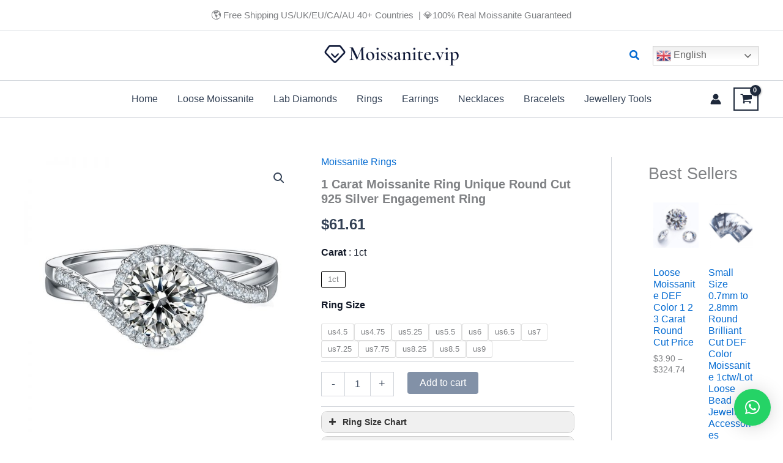

--- FILE ---
content_type: text/html; charset=UTF-8
request_url: https://moissanite.vip/a/1-carat-moissanite-ring-unique-round-cut-925-silver-engagement-ring/
body_size: 80990
content:
<!DOCTYPE html>
<html lang="en-US">
<head>
<meta charset="UTF-8">
<meta name="viewport" content="width=device-width, initial-scale=1">
	<link rel="profile" href="https://gmpg.org/xfn/11"> 
	<meta name='robots' content='index, follow, max-image-preview:large, max-snippet:-1, max-video-preview:-1' />

	<!-- This site is optimized with the Yoast SEO plugin v26.7 - https://yoast.com/wordpress/plugins/seo/ -->
	<title>1 Carat Moissanite Ring Unique Round Cut 925 Silver Engagement Ring - Moissanite.vip</title>
	<link rel="canonical" href="https://moissanite.vip/a/1-carat-moissanite-ring-unique-round-cut-925-silver-engagement-ring/" />
	<meta property="og:locale" content="en_US" />
	<meta property="og:type" content="article" />
	<meta property="og:title" content="1 Carat Moissanite Ring Unique Round Cut 925 Silver Engagement Ring - Moissanite.vip" />
	<meta property="og:url" content="https://moissanite.vip/a/1-carat-moissanite-ring-unique-round-cut-925-silver-engagement-ring/" />
	<meta property="og:site_name" content="Moissanite.vip" />
	<meta property="og:image" content="https://static.moissanite.vip/wp-content/uploads/2022/04/O1CN014ZbLcB1JF81ZgsCCz_1859550998-0-cib.jpg" />
	<meta property="og:image:width" content="800" />
	<meta property="og:image:height" content="800" />
	<meta property="og:image:type" content="image/jpeg" />
	<meta name="twitter:card" content="summary_large_image" />
	<meta name="twitter:label1" content="Est. reading time" />
	<meta name="twitter:data1" content="2 minutes" />
	<script type="application/ld+json" class="yoast-schema-graph">{"@context":"https://schema.org","@graph":[{"@type":"WebPage","@id":"https://moissanite.vip/a/1-carat-moissanite-ring-unique-round-cut-925-silver-engagement-ring/","url":"https://moissanite.vip/a/1-carat-moissanite-ring-unique-round-cut-925-silver-engagement-ring/","name":"1 Carat Moissanite Ring Unique Round Cut 925 Silver Engagement Ring - Moissanite.vip","isPartOf":{"@id":"https://moissanite.vip/#website"},"primaryImageOfPage":{"@id":"https://moissanite.vip/a/1-carat-moissanite-ring-unique-round-cut-925-silver-engagement-ring/#primaryimage"},"image":{"@id":"https://moissanite.vip/a/1-carat-moissanite-ring-unique-round-cut-925-silver-engagement-ring/#primaryimage"},"thumbnailUrl":"https://static.moissanite.vip/wp-content/uploads/2022/04/O1CN014ZbLcB1JF81ZgsCCz_1859550998-0-cib.jpg","datePublished":"2022-04-27T04:44:15+00:00","breadcrumb":{"@id":"https://moissanite.vip/a/1-carat-moissanite-ring-unique-round-cut-925-silver-engagement-ring/#breadcrumb"},"inLanguage":"en-US","potentialAction":[{"@type":"ReadAction","target":["https://moissanite.vip/a/1-carat-moissanite-ring-unique-round-cut-925-silver-engagement-ring/"]}]},{"@type":"ImageObject","inLanguage":"en-US","@id":"https://moissanite.vip/a/1-carat-moissanite-ring-unique-round-cut-925-silver-engagement-ring/#primaryimage","url":"https://static.moissanite.vip/wp-content/uploads/2022/04/O1CN014ZbLcB1JF81ZgsCCz_1859550998-0-cib.jpg","contentUrl":"https://static.moissanite.vip/wp-content/uploads/2022/04/O1CN014ZbLcB1JF81ZgsCCz_1859550998-0-cib.jpg","width":800,"height":800},{"@type":"BreadcrumbList","@id":"https://moissanite.vip/a/1-carat-moissanite-ring-unique-round-cut-925-silver-engagement-ring/#breadcrumb","itemListElement":[{"@type":"ListItem","position":1,"name":"Home","item":"https://moissanite.vip/"},{"@type":"ListItem","position":2,"name":"Shop","item":"https://moissanite.vip/shop/"},{"@type":"ListItem","position":3,"name":"Moissanite Rings","item":"https://moissanite.vip/pc/moissanite-rings/"},{"@type":"ListItem","position":4,"name":"1 Carat Moissanite Ring Unique Round Cut 925 Silver Engagement Ring"}]},{"@type":"WebSite","@id":"https://moissanite.vip/#website","url":"https://moissanite.vip/","name":"Moissanite.vip","description":"","publisher":{"@id":"https://moissanite.vip/#organization"},"potentialAction":[{"@type":"SearchAction","target":{"@type":"EntryPoint","urlTemplate":"https://moissanite.vip/?s={search_term_string}"},"query-input":{"@type":"PropertyValueSpecification","valueRequired":true,"valueName":"search_term_string"}}],"inLanguage":"en-US"},{"@type":"Organization","@id":"https://moissanite.vip/#organization","name":"Moissanite.vip","url":"https://moissanite.vip/","logo":{"@type":"ImageObject","inLanguage":"en-US","@id":"https://moissanite.vip/#/schema/logo/image/","url":"https://static.moissanite.vip/wp-content/uploads/2022/03/cropped-logo-1.png","contentUrl":"https://static.moissanite.vip/wp-content/uploads/2022/03/cropped-logo-1.png","width":500,"height":100,"caption":"Moissanite.vip"},"image":{"@id":"https://moissanite.vip/#/schema/logo/image/"}}]}</script>
	<!-- / Yoast SEO plugin. -->


<link rel="alternate" type="application/rss+xml" title="Moissanite.vip &raquo; Feed" href="https://moissanite.vip/feed/" />
<link rel="alternate" type="application/rss+xml" title="Moissanite.vip &raquo; Comments Feed" href="https://moissanite.vip/comments/feed/" />
<link rel="alternate" type="application/rss+xml" title="Moissanite.vip &raquo; 1 Carat Moissanite Ring Unique Round Cut 925 Silver Engagement Ring Comments Feed" href="https://moissanite.vip/a/1-carat-moissanite-ring-unique-round-cut-925-silver-engagement-ring/feed/" />
<link rel="alternate" title="oEmbed (JSON)" type="application/json+oembed" href="https://moissanite.vip/wp-json/oembed/1.0/embed?url=https%3A%2F%2Fmoissanite.vip%2Fa%2F1-carat-moissanite-ring-unique-round-cut-925-silver-engagement-ring%2F" />
<link rel="alternate" title="oEmbed (XML)" type="text/xml+oembed" href="https://moissanite.vip/wp-json/oembed/1.0/embed?url=https%3A%2F%2Fmoissanite.vip%2Fa%2F1-carat-moissanite-ring-unique-round-cut-925-silver-engagement-ring%2F&#038;format=xml" />
		<style>
			.lazyload,
			.lazyloading {
				max-width: 100%;
			}
		</style>
		<style id='wp-img-auto-sizes-contain-inline-css'>
img:is([sizes=auto i],[sizes^="auto," i]){contain-intrinsic-size:3000px 1500px}
/*# sourceURL=wp-img-auto-sizes-contain-inline-css */
</style>
<link rel='stylesheet' id='astra-theme-css-css' href='https://static.moissanite.vip/wp-content/themes/astra/assets/css/minified/main.min.css?ver=4.12.0' media='all' />
<style id='astra-theme-css-inline-css'>
:root{--ast-post-nav-space:0;--ast-container-default-xlg-padding:2.5em;--ast-container-default-lg-padding:2.5em;--ast-container-default-slg-padding:2em;--ast-container-default-md-padding:2.5em;--ast-container-default-sm-padding:2.5em;--ast-container-default-xs-padding:2.4em;--ast-container-default-xxs-padding:1.8em;--ast-code-block-background:#ECEFF3;--ast-comment-inputs-background:#F9FAFB;--ast-normal-container-width:1200px;--ast-narrow-container-width:750px;--ast-blog-title-font-weight:600;--ast-blog-meta-weight:600;--ast-global-color-primary:var(--ast-global-color-5);--ast-global-color-secondary:var(--ast-global-color-4);--ast-global-color-alternate-background:var(--ast-global-color-7);--ast-global-color-subtle-background:var(--ast-global-color-6);--ast-bg-style-guide:var( --ast-global-color-secondary,--ast-global-color-5 );--ast-shadow-style-guide:0px 0px 4px 0 #00000057;--ast-global-dark-bg-style:#fff;--ast-global-dark-lfs:#fbfbfb;--ast-widget-bg-color:#fafafa;--ast-wc-container-head-bg-color:#fbfbfb;--ast-title-layout-bg:#eeeeee;--ast-search-border-color:#e7e7e7;--ast-lifter-hover-bg:#e6e6e6;--ast-gallery-block-color:#000;--srfm-color-input-label:var(--ast-global-color-2);}html{font-size:100%;}a{color:var(--ast-global-color-0);}a:hover,a:focus{color:var(--ast-global-color-1);}body,button,input,select,textarea,.ast-button,.ast-custom-button{font-family:-apple-system,BlinkMacSystemFont,Segoe UI,Roboto,Oxygen-Sans,Ubuntu,Cantarell,Helvetica Neue,sans-serif;font-weight:400;font-size:16px;font-size:1rem;line-height:var(--ast-body-line-height,1.65);}blockquote{color:var(--ast-global-color-3);}h1,h2,h3,h4,h5,h6,.entry-content :where(h1,h2,h3,h4,h5,h6),.site-title,.site-title a{font-weight:600;}.ast-site-identity .site-title a{color:var(--ast-global-color-2);}.site-title{font-size:26px;font-size:1.625rem;display:none;}header .custom-logo-link img{max-width:229px;width:229px;}.astra-logo-svg{width:229px;}.site-header .site-description{font-size:15px;font-size:0.9375rem;display:none;}.entry-title{font-size:20px;font-size:1.25rem;}.ast-blog-single-element.ast-taxonomy-container a{font-size:14px;font-size:0.875rem;}.ast-blog-meta-container{font-size:13px;font-size:0.8125rem;}.archive .ast-article-post .ast-article-inner,.blog .ast-article-post .ast-article-inner,.archive .ast-article-post .ast-article-inner:hover,.blog .ast-article-post .ast-article-inner:hover{border-top-left-radius:6px;border-top-right-radius:6px;border-bottom-right-radius:6px;border-bottom-left-radius:6px;overflow:hidden;}h1,.entry-content :where(h1){font-size:36px;font-size:2.25rem;font-weight:600;line-height:1.4em;}h2,.entry-content :where(h2){font-size:30px;font-size:1.875rem;font-weight:600;line-height:1.3em;}h3,.entry-content :where(h3){font-size:24px;font-size:1.5rem;font-weight:600;line-height:1.3em;}h4,.entry-content :where(h4){font-size:20px;font-size:1.25rem;line-height:1.2em;font-weight:600;}h5,.entry-content :where(h5){font-size:18px;font-size:1.125rem;line-height:1.2em;font-weight:600;}h6,.entry-content :where(h6){font-size:16px;font-size:1rem;line-height:1.25em;font-weight:600;}::selection{background-color:var(--ast-global-color-2);color:#ffffff;}body,h1,h2,h3,h4,h5,h6,.entry-title a,.entry-content :where(h1,h2,h3,h4,h5,h6){color:var(--ast-global-color-3);}.tagcloud a:hover,.tagcloud a:focus,.tagcloud a.current-item{color:#ffffff;border-color:var(--ast-global-color-0);background-color:var(--ast-global-color-0);}input:focus,input[type="text"]:focus,input[type="email"]:focus,input[type="url"]:focus,input[type="password"]:focus,input[type="reset"]:focus,input[type="search"]:focus,textarea:focus{border-color:var(--ast-global-color-0);}input[type="radio"]:checked,input[type=reset],input[type="checkbox"]:checked,input[type="checkbox"]:hover:checked,input[type="checkbox"]:focus:checked,input[type=range]::-webkit-slider-thumb{border-color:var(--ast-global-color-0);background-color:var(--ast-global-color-0);box-shadow:none;}.site-footer a:hover + .post-count,.site-footer a:focus + .post-count{background:var(--ast-global-color-0);border-color:var(--ast-global-color-0);}.single .nav-links .nav-previous,.single .nav-links .nav-next{color:var(--ast-global-color-0);}.entry-meta,.entry-meta *{line-height:1.45;color:var(--ast-global-color-0);}.entry-meta a:not(.ast-button):hover,.entry-meta a:not(.ast-button):hover *,.entry-meta a:not(.ast-button):focus,.entry-meta a:not(.ast-button):focus *,.page-links > .page-link,.page-links .page-link:hover,.post-navigation a:hover{color:var(--ast-global-color-1);}#cat option,.secondary .calendar_wrap thead a,.secondary .calendar_wrap thead a:visited{color:var(--ast-global-color-0);}.secondary .calendar_wrap #today,.ast-progress-val span{background:var(--ast-global-color-0);}.secondary a:hover + .post-count,.secondary a:focus + .post-count{background:var(--ast-global-color-0);border-color:var(--ast-global-color-0);}.calendar_wrap #today > a{color:#ffffff;}.page-links .page-link,.single .post-navigation a{color:var(--ast-global-color-3);}.ast-search-menu-icon .search-form button.search-submit{padding:0 4px;}.ast-search-menu-icon form.search-form{padding-right:0;}.ast-search-menu-icon.slide-search input.search-field{width:0;}.ast-header-search .ast-search-menu-icon.ast-dropdown-active .search-form,.ast-header-search .ast-search-menu-icon.ast-dropdown-active .search-field:focus{transition:all 0.2s;}.search-form input.search-field:focus{outline:none;}.ast-search-menu-icon .search-form button.search-submit:focus,.ast-theme-transparent-header .ast-header-search .ast-dropdown-active .ast-icon,.ast-theme-transparent-header .ast-inline-search .search-field:focus .ast-icon{color:var(--ast-global-color-1);}.ast-header-search .slide-search .search-form{border:2px solid var(--ast-global-color-0);}.ast-header-search .slide-search .search-field{background-color:(--ast-global-dark-bg-style);}.ast-archive-title{color:var(--ast-global-color-2);}.widget-title{font-size:22px;font-size:1.375rem;color:var(--ast-global-color-2);}.single .ast-author-details .author-title{color:var(--ast-global-color-1);}#secondary,#secondary button,#secondary input,#secondary select,#secondary textarea{font-size:16px;font-size:1rem;}.ast-single-post .entry-content a,.ast-comment-content a:not(.ast-comment-edit-reply-wrap a),.woocommerce-js .woocommerce-product-details__short-description a{text-decoration:underline;}.ast-single-post .elementor-widget-button .elementor-button,.ast-single-post .entry-content .uagb-tab a,.ast-single-post .entry-content .uagb-ifb-cta a,.ast-single-post .entry-content .uabb-module-content a,.ast-single-post .entry-content .uagb-post-grid a,.ast-single-post .entry-content .uagb-timeline a,.ast-single-post .entry-content .uagb-toc__wrap a,.ast-single-post .entry-content .uagb-taxomony-box a,.ast-single-post .entry-content .woocommerce a,.entry-content .wp-block-latest-posts > li > a,.ast-single-post .entry-content .wp-block-file__button,a.ast-post-filter-single,.ast-single-post .ast-comment-content .comment-reply-link,.ast-single-post .ast-comment-content .comment-edit-link,.entry-content [CLASS*="wc-block"] .wc-block-components-button,.entry-content [CLASS*="wc-block"] .wc-block-components-totals-coupon-link,.entry-content [CLASS*="wc-block"] .wc-block-components-product-name{text-decoration:none;}.ast-search-menu-icon.slide-search a:focus-visible:focus-visible,.astra-search-icon:focus-visible,#close:focus-visible,a:focus-visible,.ast-menu-toggle:focus-visible,.site .skip-link:focus-visible,.wp-block-loginout input:focus-visible,.wp-block-search.wp-block-search__button-inside .wp-block-search__inside-wrapper,.ast-header-navigation-arrow:focus-visible,.woocommerce .wc-proceed-to-checkout > .checkout-button:focus-visible,.woocommerce .woocommerce-MyAccount-navigation ul li a:focus-visible,.ast-orders-table__row .ast-orders-table__cell:focus-visible,.woocommerce .woocommerce-order-details .order-again > .button:focus-visible,.woocommerce .woocommerce-message a.button.wc-forward:focus-visible,.woocommerce #minus_qty:focus-visible,.woocommerce #plus_qty:focus-visible,a#ast-apply-coupon:focus-visible,.woocommerce .woocommerce-info a:focus-visible,.woocommerce .astra-shop-summary-wrap a:focus-visible,.woocommerce a.wc-forward:focus-visible,#ast-apply-coupon:focus-visible,.woocommerce-js .woocommerce-mini-cart-item a.remove:focus-visible,#close:focus-visible,.button.search-submit:focus-visible,#search_submit:focus,.normal-search:focus-visible,.ast-header-account-wrap:focus-visible,.woocommerce .ast-on-card-button.ast-quick-view-trigger:focus,.astra-cart-drawer-close:focus,.ast-single-variation:focus,.ast-woocommerce-product-gallery__image:focus,.ast-button:focus,.woocommerce-product-gallery--with-images [data-controls="prev"]:focus-visible,.woocommerce-product-gallery--with-images [data-controls="next"]:focus-visible,.ast-builder-button-wrap:has(.ast-custom-button-link:focus),.ast-builder-button-wrap .ast-custom-button-link:focus{outline-style:dotted;outline-color:inherit;outline-width:thin;}input:focus,input[type="text"]:focus,input[type="email"]:focus,input[type="url"]:focus,input[type="password"]:focus,input[type="reset"]:focus,input[type="search"]:focus,input[type="number"]:focus,textarea:focus,.wp-block-search__input:focus,[data-section="section-header-mobile-trigger"] .ast-button-wrap .ast-mobile-menu-trigger-minimal:focus,.ast-mobile-popup-drawer.active .menu-toggle-close:focus,.woocommerce-ordering select.orderby:focus,#ast-scroll-top:focus,#coupon_code:focus,.woocommerce-page #comment:focus,.woocommerce #reviews #respond input#submit:focus,.woocommerce a.add_to_cart_button:focus,.woocommerce .button.single_add_to_cart_button:focus,.woocommerce .woocommerce-cart-form button:focus,.woocommerce .woocommerce-cart-form__cart-item .quantity .qty:focus,.woocommerce .woocommerce-billing-fields .woocommerce-billing-fields__field-wrapper .woocommerce-input-wrapper > .input-text:focus,.woocommerce #order_comments:focus,.woocommerce #place_order:focus,.woocommerce .woocommerce-address-fields .woocommerce-address-fields__field-wrapper .woocommerce-input-wrapper > .input-text:focus,.woocommerce .woocommerce-MyAccount-content form button:focus,.woocommerce .woocommerce-MyAccount-content .woocommerce-EditAccountForm .woocommerce-form-row .woocommerce-Input.input-text:focus,.woocommerce .ast-woocommerce-container .woocommerce-pagination ul.page-numbers li a:focus,body #content .woocommerce form .form-row .select2-container--default .select2-selection--single:focus,#ast-coupon-code:focus,.woocommerce.woocommerce-js .quantity input[type=number]:focus,.woocommerce-js .woocommerce-mini-cart-item .quantity input[type=number]:focus,.woocommerce p#ast-coupon-trigger:focus{border-style:dotted;border-color:inherit;border-width:thin;}input{outline:none;}.woocommerce-js input[type=text]:focus,.woocommerce-js input[type=email]:focus,.woocommerce-js textarea:focus,input[type=number]:focus,.comments-area textarea#comment:focus,.comments-area textarea#comment:active,.comments-area .ast-comment-formwrap input[type="text"]:focus,.comments-area .ast-comment-formwrap input[type="text"]:active{outline-style:unset;outline-color:inherit;outline-width:thin;}.site-logo-img img{ transition:all 0.2s linear;}body .ast-oembed-container *{position:absolute;top:0;width:100%;height:100%;left:0;}body .wp-block-embed-pocket-casts .ast-oembed-container *{position:unset;}.ast-single-post-featured-section + article {margin-top: 2em;}.site-content .ast-single-post-featured-section img {width: 100%;overflow: hidden;object-fit: cover;}.ast-separate-container .site-content .ast-single-post-featured-section + article {margin-top: -80px;z-index: 9;position: relative;border-radius: 4px;}@media (min-width: 922px) {.ast-no-sidebar .site-content .ast-article-image-container--wide {margin-left: -120px;margin-right: -120px;max-width: unset;width: unset;}.ast-left-sidebar .site-content .ast-article-image-container--wide,.ast-right-sidebar .site-content .ast-article-image-container--wide {margin-left: -10px;margin-right: -10px;}.site-content .ast-article-image-container--full {margin-left: calc( -50vw + 50%);margin-right: calc( -50vw + 50%);max-width: 100vw;width: 100vw;}.ast-left-sidebar .site-content .ast-article-image-container--full,.ast-right-sidebar .site-content .ast-article-image-container--full {margin-left: -10px;margin-right: -10px;max-width: inherit;width: auto;}}.site > .ast-single-related-posts-container {margin-top: 0;}@media (min-width: 922px) {.ast-desktop .ast-container--narrow {max-width: var(--ast-narrow-container-width);margin: 0 auto;}}#secondary {margin: 4em 0 2.5em;word-break: break-word;line-height: 2;}#secondary li {margin-bottom: 0.75em;}#secondary li:last-child {margin-bottom: 0;}@media (max-width: 768px) {.js_active .ast-plain-container.ast-single-post #secondary {margin-top: 1.5em;}}.ast-separate-container.ast-two-container #secondary .widget {background-color: #fff;padding: 2em;margin-bottom: 2em;}#secondary .cfvsw-filters li{margin-bottom: 0;margin-top: 0;}@media (min-width: 993px) {.ast-left-sidebar #secondary {padding-right: 60px;}.ast-right-sidebar #secondary {padding-left: 60px;}}@media (max-width: 993px) {.ast-right-sidebar #secondary {padding-left: 30px;}.ast-left-sidebar #secondary {padding-right: 30px;}}@media (min-width: 993px) {.ast-page-builder-template.ast-left-sidebar #secondary {padding-left: 60px;}.ast-page-builder-template.ast-right-sidebar #secondary {padding-right: 60px;}}@media (max-width: 993px) {.ast-page-builder-template.ast-right-sidebar #secondary {padding-right: 30px;}.ast-page-builder-template.ast-left-sidebar #secondary {padding-left: 30px;}}input[type="text"],input[type="number"],input[type="email"],input[type="url"],input[type="password"],input[type="search"],input[type=reset],input[type=tel],input[type=date],select,textarea{font-size:16px;font-style:normal;font-weight:400;line-height:24px;width:100%;padding:12px 16px;border-radius:4px;box-shadow:0px 1px 2px 0px rgba(0,0,0,0.05);color:var(--ast-form-input-text,#475569);}input[type="text"],input[type="number"],input[type="email"],input[type="url"],input[type="password"],input[type="search"],input[type=reset],input[type=tel],input[type=date],select{height:40px;}input[type="date"]{border-width:1px;border-style:solid;border-color:var(--ast-border-color);background:var( --ast-global-color-secondary,--ast-global-color-5 );}input[type="text"]:focus,input[type="number"]:focus,input[type="email"]:focus,input[type="url"]:focus,input[type="password"]:focus,input[type="search"]:focus,input[type=reset]:focus,input[type="tel"]:focus,input[type="date"]:focus,select:focus,textarea:focus{border-color:#046BD2;box-shadow:none;outline:none;color:var(--ast-form-input-focus-text,#475569);}label,legend{color:#111827;font-size:14px;font-style:normal;font-weight:500;line-height:20px;}select{padding:6px 10px;}fieldset{padding:30px;border-radius:4px;}button,.ast-button,.button,input[type="button"],input[type="reset"],input[type="submit"]{border-radius:4px;box-shadow:0px 1px 2px 0px rgba(0,0,0,0.05);}:root{--ast-comment-inputs-background:#FFF;}::placeholder{color:var(--ast-form-field-color,#9CA3AF);}::-ms-input-placeholder{color:var(--ast-form-field-color,#9CA3AF);}.wpcf7 input.wpcf7-form-control:not([type=submit]),.wpcf7 textarea.wpcf7-form-control{padding:12px 16px;}.wpcf7 select.wpcf7-form-control{padding:6px 10px;}.wpcf7 input.wpcf7-form-control:not([type=submit]):focus,.wpcf7 select.wpcf7-form-control:focus,.wpcf7 textarea.wpcf7-form-control:focus{border-style:disable;border-color:#046BD2;border-width:thin;box-shadow:none;outline:none;color:var(--ast-form-input-focus-text,#475569);}.wpcf7 .wpcf7-not-valid-tip{color:#DC2626;font-size:14px;font-weight:400;line-height:20px;margin-top:8px;}.wpcf7 input[type=file].wpcf7-form-control{font-size:16px;font-style:normal;font-weight:400;line-height:24px;width:100%;padding:12px 16px;border-radius:4px;box-shadow:0px 1px 2px 0px rgba(0,0,0,0.05);color:var(--ast-form-input-text,#475569);}@media (max-width:921.9px){#ast-desktop-header{display:none;}}@media (min-width:922px){#ast-mobile-header{display:none;}}.ast-site-header-cart .cart-container,.ast-edd-site-header-cart .ast-edd-cart-container {transition: all 0.2s linear;}.ast-site-header-cart .ast-woo-header-cart-info-wrap,.ast-edd-site-header-cart .ast-edd-header-cart-info-wrap {padding: 0 6px 0 2px;font-weight: 600;line-height: 2.7;display: inline-block;}.ast-site-header-cart i.astra-icon {font-size: 20px;font-size: 1.3em;font-style: normal;font-weight: normal;position: relative;padding: 0 2px;}.ast-site-header-cart i.astra-icon.no-cart-total:after,.ast-header-break-point.ast-header-custom-item-outside .ast-edd-header-cart-info-wrap,.ast-header-break-point.ast-header-custom-item-outside .ast-woo-header-cart-info-wrap {display: none;}.ast-site-header-cart.ast-menu-cart-fill i.astra-icon,.ast-edd-site-header-cart.ast-edd-menu-cart-fill span.astra-icon {font-size: 1.1em;}.astra-cart-drawer {position: fixed;display: block;visibility: hidden;overflow: auto;-webkit-overflow-scrolling: touch;z-index: 10000;background-color: var(--ast-global-color-primary,var(--ast-global-color-5));transform: translate3d(0,0,0);opacity: 0;will-change: transform;transition: 0.25s ease;}.woocommerce-mini-cart {position: relative;}.woocommerce-mini-cart::before {content: "";transition: .3s;}.woocommerce-mini-cart.ajax-mini-cart-qty-loading::before {position: absolute;top: 0;left: 0;right: 0;width: 100%;height: 100%;z-index: 5;background-color: var(--ast-global-color-primary,var(--ast-global-color-5));opacity: .5;}.astra-cart-drawer {width: 460px;height: 100%;left: 100%;top: 0px;opacity: 1;transform: translate3d(0%,0,0);}.astra-cart-drawer .astra-cart-drawer-header {position: absolute;width: 100%;text-align: left;text-transform: inherit;font-weight: 500;border-bottom: 1px solid var(--ast-border-color);padding: 1.34em;line-height: 1;z-index: 1;max-height: 3.5em;}.astra-cart-drawer .astra-cart-drawer-header .astra-cart-drawer-title {color: var(--ast-global-color-2);}.astra-cart-drawer .astra-cart-drawer-close .ast-close-svg {width: 22px;height: 22px;}.astra-cart-drawer .astra-cart-drawer-content,.astra-cart-drawer .astra-cart-drawer-content .widget_shopping_cart,.astra-cart-drawer .astra-cart-drawer-content .widget_shopping_cart_content {height: 100%;}.astra-cart-drawer .astra-cart-drawer-content {padding-top: 3.5em;}.astra-cart-drawer .ast-mini-cart-price-wrap .multiply-symbol{padding: 0 0.5em;}.astra-cart-drawer .astra-cart-drawer-content .woocommerce-mini-cart-item .ast-mini-cart-price-wrap {float: right;margin-top: 0.5em;max-width: 50%;}.astra-cart-drawer .astra-cart-drawer-content .woocommerce-mini-cart-item .variation {margin-top: 0.5em;margin-bottom: 0.5em;}.astra-cart-drawer .astra-cart-drawer-content .woocommerce-mini-cart-item .variation dt {font-weight: 500;}.astra-cart-drawer .astra-cart-drawer-content .widget_shopping_cart_content {display: flex;flex-direction: column;overflow: hidden;}.astra-cart-drawer .astra-cart-drawer-content .widget_shopping_cart_content ul li {min-height: 60px;}.woocommerce-js .astra-cart-drawer .astra-cart-drawer-content .woocommerce-mini-cart__total {display: flex;justify-content: space-between;padding: 0.7em 1.34em;margin-bottom: 0;}.woocommerce-js .astra-cart-drawer .astra-cart-drawer-content .woocommerce-mini-cart__total strong,.woocommerce-js .astra-cart-drawer .astra-cart-drawer-content .woocommerce-mini-cart__total .amount {width: 50%;}.astra-cart-drawer .astra-cart-drawer-content .woocommerce-mini-cart {padding: 1.3em;flex: 1;overflow: auto;}.astra-cart-drawer .astra-cart-drawer-content .woocommerce-mini-cart a.remove {width: 20px;height: 20px;line-height: 16px;}.astra-cart-drawer .astra-cart-drawer-content .woocommerce-mini-cart__total {padding: 1em 1.5em;margin: 0;text-align: center;}.astra-cart-drawer .astra-cart-drawer-content .woocommerce-mini-cart__buttons {padding: 1.34em;text-align: center;margin-bottom: 0;}.astra-cart-drawer .astra-cart-drawer-content .woocommerce-mini-cart__buttons .button.checkout {margin-right: 0;}.astra-cart-drawer .astra-cart-drawer-content .woocommerce-mini-cart__buttons a{width: 100%;}.woocommerce-js .astra-cart-drawer .astra-cart-drawer-content .woocommerce-mini-cart__buttons a:nth-last-child(1) {margin-bottom: 0;}.astra-cart-drawer .astra-cart-drawer-content .edd-cart-item {padding: .5em 2.6em .5em 1.5em;}.astra-cart-drawer .astra-cart-drawer-content .edd-cart-item .edd-remove-from-cart::after {width: 20px;height: 20px;line-height: 16px;}.astra-cart-drawer .astra-cart-drawer-content .edd-cart-number-of-items {padding: 1em 1.5em 1em 1.5em;margin-bottom: 0;text-align: center;}.astra-cart-drawer .astra-cart-drawer-content .edd_total {padding: .5em 1.5em;margin: 0;text-align: center;}.astra-cart-drawer .astra-cart-drawer-content .cart_item.edd_checkout {padding: 1em 1.5em 0;text-align: center;margin-top: 0;}.astra-cart-drawer .widget_shopping_cart_content > .woocommerce-mini-cart__empty-message {display: none;}.astra-cart-drawer .woocommerce-mini-cart__empty-message,.astra-cart-drawer .cart_item.empty {text-align: center;margin-top: 10px;}body.admin-bar .astra-cart-drawer {padding-top: 32px;}@media (max-width: 782px) {body.admin-bar .astra-cart-drawer {padding-top: 46px;}}.ast-mobile-cart-active body.ast-hfb-header {overflow: hidden;}.ast-mobile-cart-active .astra-mobile-cart-overlay {opacity: 1;cursor: pointer;visibility: visible;z-index: 999;}.ast-mini-cart-empty-wrap {display: flex;flex-wrap: wrap;height: 100%;align-items: flex-end;}.ast-mini-cart-empty-wrap > * {width: 100%;}.astra-cart-drawer-content .ast-mini-cart-empty {height: 100%;display: flex;flex-direction: column;justify-content: space-between;text-align: center;}.astra-cart-drawer-content .ast-mini-cart-empty .ast-mini-cart-message {display: flex;align-items: center;justify-content: center;height: 100%;padding: 1.34em;}@media (min-width: 546px) {.astra-cart-drawer .astra-cart-drawer-content.ast-large-view .woocommerce-mini-cart__buttons {display: flex;}.woocommerce-js .astra-cart-drawer .astra-cart-drawer-content.ast-large-view .woocommerce-mini-cart__buttons a,.woocommerce-js .astra-cart-drawer .astra-cart-drawer-content.ast-large-view .woocommerce-mini-cart__buttons a.checkout {margin-top: 0;margin-bottom: 0;}}.ast-site-header-cart .cart-container:focus-visible {display: inline-block;}.ast-site-header-cart i.astra-icon:after {content: attr(data-cart-total);position: absolute;font-family: -apple-system,BlinkMacSystemFont,Segoe UI,Roboto,Oxygen-Sans,Ubuntu,Cantarell,Helvetica Neue,sans-serif;font-style: normal;top: -10px;right: -12px;font-weight: bold;box-shadow: 1px 1px 3px 0px rgba(0,0,0,0.3);font-size: 11px;padding-left: 0px;padding-right: 1px;line-height: 17px;letter-spacing: -.5px;height: 18px;min-width: 18px;border-radius: 99px;text-align: center;z-index: 3;}li.woocommerce-custom-menu-item .ast-site-header-cart i.astra-icon:after,li.edd-custom-menu-item .ast-edd-site-header-cart span.astra-icon:after {padding-left: 2px;}.astra-cart-drawer .astra-cart-drawer-close {position: absolute;top: 0.5em;right: 0;border: none;margin: 0;padding: .6em 1em .4em;color: var(--ast-global-color-2);background-color: transparent;}.astra-mobile-cart-overlay {background-color: rgba(0,0,0,0.4);position: fixed;top: 0;right: 0;bottom: 0;left: 0;visibility: hidden;opacity: 0;transition: opacity 0.2s ease-in-out;}.astra-cart-drawer .astra-cart-drawer-content .edd-cart-item .edd-remove-from-cart {right: 1.2em;}.ast-header-break-point.ast-woocommerce-cart-menu.ast-hfb-header .ast-cart-menu-wrap,.ast-header-break-point.ast-hfb-header .ast-cart-menu-wrap,.ast-header-break-point .ast-edd-site-header-cart-wrap .ast-edd-cart-menu-wrap {width: auto;height: 2em;font-size: 1.4em;line-height: 2;vertical-align: middle;text-align: right;}.woocommerce-js .astra-cart-drawer .astra-cart-drawer-content .woocommerce-mini-cart__buttons .button:not(.checkout):not(.ast-continue-shopping) {margin-right: 10px;}.woocommerce-js .astra-cart-drawer .astra-cart-drawer-content .woocommerce-mini-cart__buttons .button:not(.checkout):not(.ast-continue-shopping),.ast-site-header-cart .widget_shopping_cart .buttons .button:not(.checkout),.ast-site-header-cart .ast-site-header-cart-data .ast-mini-cart-empty .woocommerce-mini-cart__buttons a.button {background-color: transparent;border-style: solid;border-width: 1px;border-color: #05234f;color: #05234f;}.woocommerce-js .astra-cart-drawer .astra-cart-drawer-content .woocommerce-mini-cart__buttons .button:not(.checkout):not(.ast-continue-shopping):hover,.ast-site-header-cart .widget_shopping_cart .buttons .button:not(.checkout):hover {border-color: var(--ast-global-color-1);color: var(--ast-global-color-1);}.woocommerce-js .astra-cart-drawer .astra-cart-drawer-content .woocommerce-mini-cart__buttons a.checkout {margin-left: 0;margin-top: 10px;border-style: solid;border-width: 2px;border-color: #05234f;}.woocommerce-js .astra-cart-drawer .astra-cart-drawer-content .woocommerce-mini-cart__buttons a.checkout:hover {border-color: var(--ast-global-color-1);}.woocommerce-js .astra-cart-drawer .astra-cart-drawer-content .woocommerce-mini-cart__total strong{padding-right: .5em;text-align: left;font-weight: 500;}.woocommerce-js .astra-cart-drawer .astra-cart-drawer-content .woocommerce-mini-cart__total .amount{text-align: right;}.astra-cart-drawer.active {transform: translate3d(-100%,0,0);visibility: visible;}.ast-site-header-cart.ast-menu-cart-outline .ast-cart-menu-wrap,.ast-site-header-cart.ast-menu-cart-fill .ast-cart-menu-wrap,.ast-edd-site-header-cart.ast-edd-menu-cart-outline .ast-edd-cart-menu-wrap,.ast-edd-site-header-cart.ast-edd-menu-cart-fill .ast-edd-cart-menu-wrap {line-height: 1.8;}@media (max-width:921px){.astra-cart-drawer.active{width:80%;}}@media (max-width:544px){.astra-cart-drawer.active{width:100%;}}.wp-block-buttons.aligncenter{justify-content:center;}@media (max-width:921px){.ast-theme-transparent-header #primary,.ast-theme-transparent-header #secondary{padding:0;}}@media (max-width:921px){.ast-plain-container.ast-no-sidebar #primary{padding:0;}}.ast-plain-container.ast-no-sidebar #primary{margin-top:0;margin-bottom:0;}@media (min-width:1200px){.ast-plain-container.ast-no-sidebar #primary{margin-top:60px;margin-bottom:60px;}}.wp-block-button.is-style-outline .wp-block-button__link{border-color:#05234f;}div.wp-block-button.is-style-outline > .wp-block-button__link:not(.has-text-color),div.wp-block-button.wp-block-button__link.is-style-outline:not(.has-text-color){color:#05234f;}.wp-block-button.is-style-outline .wp-block-button__link:hover,.wp-block-buttons .wp-block-button.is-style-outline .wp-block-button__link:focus,.wp-block-buttons .wp-block-button.is-style-outline > .wp-block-button__link:not(.has-text-color):hover,.wp-block-buttons .wp-block-button.wp-block-button__link.is-style-outline:not(.has-text-color):hover{color:#ffffff;background-color:var(--ast-global-color-1);border-color:var(--ast-global-color-1);}.post-page-numbers.current .page-link,.ast-pagination .page-numbers.current{color:#ffffff;border-color:var(--ast-global-color-2);background-color:var(--ast-global-color-2);}.wp-block-buttons .wp-block-button.is-style-outline .wp-block-button__link.wp-element-button,.ast-outline-button,.wp-block-uagb-buttons-child .uagb-buttons-repeater.ast-outline-button{border-color:#05234f;border-top-width:2px;border-right-width:2px;border-bottom-width:2px;border-left-width:2px;font-family:inherit;font-weight:500;font-size:16px;font-size:1rem;line-height:1em;padding-top:13px;padding-right:30px;padding-bottom:13px;padding-left:30px;}.wp-block-buttons .wp-block-button.is-style-outline > .wp-block-button__link:not(.has-text-color),.wp-block-buttons .wp-block-button.wp-block-button__link.is-style-outline:not(.has-text-color),.ast-outline-button{color:#05234f;}.wp-block-button.is-style-outline .wp-block-button__link:hover,.wp-block-buttons .wp-block-button.is-style-outline .wp-block-button__link:focus,.wp-block-buttons .wp-block-button.is-style-outline > .wp-block-button__link:not(.has-text-color):hover,.wp-block-buttons .wp-block-button.wp-block-button__link.is-style-outline:not(.has-text-color):hover,.ast-outline-button:hover,.ast-outline-button:focus,.wp-block-uagb-buttons-child .uagb-buttons-repeater.ast-outline-button:hover,.wp-block-uagb-buttons-child .uagb-buttons-repeater.ast-outline-button:focus{color:#ffffff;background-color:var(--ast-global-color-1);border-color:var(--ast-global-color-1);}.ast-single-post .entry-content a.ast-outline-button,.ast-single-post .entry-content .is-style-outline>.wp-block-button__link{text-decoration:none;}.wp-block-button .wp-block-button__link.wp-element-button.is-style-outline:not(.has-background),.wp-block-button.is-style-outline>.wp-block-button__link.wp-element-button:not(.has-background),.ast-outline-button{background-color:transparent;}.uagb-buttons-repeater.ast-outline-button{border-radius:9999px;}@media (max-width:921px){.wp-block-buttons .wp-block-button.is-style-outline .wp-block-button__link.wp-element-button,.ast-outline-button,.wp-block-uagb-buttons-child .uagb-buttons-repeater.ast-outline-button{padding-top:12px;padding-right:28px;padding-bottom:12px;padding-left:28px;}}@media (max-width:544px){.wp-block-buttons .wp-block-button.is-style-outline .wp-block-button__link.wp-element-button,.ast-outline-button,.wp-block-uagb-buttons-child .uagb-buttons-repeater.ast-outline-button{padding-top:10px;padding-right:24px;padding-bottom:10px;padding-left:24px;}}.entry-content[data-ast-blocks-layout] > figure{margin-bottom:1em;}h1.widget-title{font-weight:600;}h2.widget-title{font-weight:600;}h3.widget-title{font-weight:600;}.elementor-widget-container .elementor-loop-container .e-loop-item[data-elementor-type="loop-item"]{width:100%;} .content-area .elementor-widget-theme-post-content h1,.content-area .elementor-widget-theme-post-content h2,.content-area .elementor-widget-theme-post-content h3,.content-area .elementor-widget-theme-post-content h4,.content-area .elementor-widget-theme-post-content h5,.content-area .elementor-widget-theme-post-content h6{margin-top:1.5em;margin-bottom:calc(0.3em + 10px);}#page{display:flex;flex-direction:column;min-height:100vh;}.ast-404-layout-1 h1.page-title{color:var(--ast-global-color-2);}.single .post-navigation a{line-height:1em;height:inherit;}.error-404 .page-sub-title{font-size:1.5rem;font-weight:inherit;}.search .site-content .content-area .search-form{margin-bottom:0;}#page .site-content{flex-grow:1;}.widget{margin-bottom:1.25em;}#secondary li{line-height:1.5em;}#secondary .wp-block-group h2{margin-bottom:0.7em;}#secondary h2{font-size:1.7rem;}.ast-separate-container .ast-article-post,.ast-separate-container .ast-article-single,.ast-separate-container .comment-respond{padding:2.5em;}.ast-separate-container .ast-article-single .ast-article-single{padding:0;}.ast-article-single .wp-block-post-template-is-layout-grid{padding-left:0;}.ast-separate-container .comments-title,.ast-narrow-container .comments-title{padding:1.5em 2em;}.ast-page-builder-template .comment-form-textarea,.ast-comment-formwrap .ast-grid-common-col{padding:0;}.ast-comment-formwrap{padding:0;display:inline-flex;column-gap:20px;width:100%;margin-left:0;margin-right:0;}.comments-area textarea#comment:focus,.comments-area textarea#comment:active,.comments-area .ast-comment-formwrap input[type="text"]:focus,.comments-area .ast-comment-formwrap input[type="text"]:active {box-shadow:none;outline:none;}.archive.ast-page-builder-template .entry-header{margin-top:2em;}.ast-page-builder-template .ast-comment-formwrap{width:100%;}.entry-title{margin-bottom:0.6em;}.ast-archive-description p{font-size:inherit;font-weight:inherit;line-height:inherit;}.ast-article-single figure,.ast-article-single img:not(figure img){box-shadow:0 0 30px 0 rgba(0,0,0,.15);-webkit-box-shadow:0 0 30px 0 rgba(0,0,0,.15);-moz-box-shadow:0 0 30px 0 rgba(0,0,0,.15);}.ast-separate-container .ast-comment-list li.depth-1,.hentry{margin-bottom:1.5em;}.site-content section.ast-archive-description{margin-bottom:2em;}@media (min-width:921px){.ast-left-sidebar.ast-page-builder-template #secondary,.archive.ast-right-sidebar.ast-page-builder-template .site-main{padding-left:20px;padding-right:20px;}}@media (max-width:544px){.ast-comment-formwrap.ast-row{column-gap:10px;display:inline-block;}#ast-commentform .ast-grid-common-col{position:relative;width:100%;}}@media (min-width:1201px){.ast-separate-container .ast-article-post,.ast-separate-container .ast-article-single,.ast-separate-container .ast-author-box,.ast-separate-container .ast-404-layout-1,.ast-separate-container .no-results{padding:2.5em;}} .content-area .elementor-widget-theme-post-content h1,.content-area .elementor-widget-theme-post-content h2,.content-area .elementor-widget-theme-post-content h3,.content-area .elementor-widget-theme-post-content h4,.content-area .elementor-widget-theme-post-content h5,.content-area .elementor-widget-theme-post-content h6{margin-top:1.5em;margin-bottom:calc(0.3em + 10px);}.elementor-loop-container .e-loop-item,.elementor-loop-container .ast-separate-container .ast-article-post,.elementor-loop-container .ast-separate-container .ast-article-single,.elementor-loop-container .ast-separate-container .comment-respond{padding:0px;}@media (max-width:921px){.ast-left-sidebar #content > .ast-container{display:flex;flex-direction:column-reverse;width:100%;}}@media (max-width:921px){#secondary.secondary{padding-top:0;}.ast-separate-container.ast-right-sidebar #secondary{padding-left:1em;padding-right:1em;}.ast-separate-container.ast-two-container #secondary{padding-left:0;padding-right:0;}.ast-page-builder-template .entry-header #secondary,.ast-page-builder-template #secondary{margin-top:1.5em;}}@media (max-width:921px){.ast-right-sidebar #primary{padding-right:0;}.ast-page-builder-template.ast-left-sidebar #secondary,.ast-page-builder-template.ast-right-sidebar #secondary{padding-right:20px;padding-left:20px;}.ast-right-sidebar #secondary,.ast-left-sidebar #primary{padding-left:0;}.ast-left-sidebar #secondary{padding-right:0;}}@media (min-width:922px){.ast-separate-container.ast-right-sidebar #primary,.ast-separate-container.ast-left-sidebar #primary{border:0;}.search-no-results.ast-separate-container #primary{margin-bottom:4em;}}@media (min-width:922px){.ast-right-sidebar #primary{border-right:1px solid var(--ast-border-color);}.ast-left-sidebar #primary{border-left:1px solid var(--ast-border-color);}.ast-right-sidebar #secondary{border-left:1px solid var(--ast-border-color);margin-left:-1px;}.ast-left-sidebar #secondary{border-right:1px solid var(--ast-border-color);margin-right:-1px;}.ast-separate-container.ast-two-container.ast-right-sidebar #secondary{padding-left:30px;padding-right:0;}.ast-separate-container.ast-two-container.ast-left-sidebar #secondary{padding-right:30px;padding-left:0;}.ast-separate-container.ast-right-sidebar #secondary,.ast-separate-container.ast-left-sidebar #secondary{border:0;margin-left:auto;margin-right:auto;}.ast-separate-container.ast-two-container #secondary .widget:last-child{margin-bottom:0;}}.elementor-widget-button .elementor-button{border-style:solid;text-decoration:none;border-top-width:0;border-right-width:0;border-left-width:0;border-bottom-width:0;}.elementor-button.elementor-size-sm,.elementor-button.elementor-size-xs,.elementor-button.elementor-size-md,.elementor-button.elementor-size-lg,.elementor-button.elementor-size-xl,.elementor-button{padding-top:15px;padding-right:30px;padding-bottom:15px;padding-left:30px;}@media (max-width:921px){.elementor-widget-button .elementor-button.elementor-size-sm,.elementor-widget-button .elementor-button.elementor-size-xs,.elementor-widget-button .elementor-button.elementor-size-md,.elementor-widget-button .elementor-button.elementor-size-lg,.elementor-widget-button .elementor-button.elementor-size-xl,.elementor-widget-button .elementor-button{padding-top:14px;padding-right:28px;padding-bottom:14px;padding-left:28px;}}@media (max-width:544px){.elementor-widget-button .elementor-button.elementor-size-sm,.elementor-widget-button .elementor-button.elementor-size-xs,.elementor-widget-button .elementor-button.elementor-size-md,.elementor-widget-button .elementor-button.elementor-size-lg,.elementor-widget-button .elementor-button.elementor-size-xl,.elementor-widget-button .elementor-button{padding-top:12px;padding-right:24px;padding-bottom:12px;padding-left:24px;}}.elementor-widget-button .elementor-button{border-color:#05234f;background-color:#05234f;}.elementor-widget-button .elementor-button:hover,.elementor-widget-button .elementor-button:focus{color:#ffffff;background-color:var(--ast-global-color-1);border-color:var(--ast-global-color-1);}.wp-block-button .wp-block-button__link ,.elementor-widget-button .elementor-button,.elementor-widget-button .elementor-button:visited{color:#ffffff;}.elementor-widget-button .elementor-button{font-weight:500;font-size:16px;font-size:1rem;line-height:1em;}body .elementor-button.elementor-size-sm,body .elementor-button.elementor-size-xs,body .elementor-button.elementor-size-md,body .elementor-button.elementor-size-lg,body .elementor-button.elementor-size-xl,body .elementor-button{font-size:16px;font-size:1rem;}.wp-block-button .wp-block-button__link:hover,.wp-block-button .wp-block-button__link:focus{color:#ffffff;background-color:var(--ast-global-color-1);border-color:var(--ast-global-color-1);}.elementor-widget-heading h1.elementor-heading-title{line-height:1.4em;}.elementor-widget-heading h2.elementor-heading-title{line-height:1.3em;}.elementor-widget-heading h3.elementor-heading-title{line-height:1.3em;}.elementor-widget-heading h4.elementor-heading-title{line-height:1.2em;}.elementor-widget-heading h5.elementor-heading-title{line-height:1.2em;}.elementor-widget-heading h6.elementor-heading-title{line-height:1.25em;}.wp-block-button .wp-block-button__link,.wp-block-search .wp-block-search__button,body .wp-block-file .wp-block-file__button{border-color:#05234f;background-color:#05234f;color:#ffffff;font-family:inherit;font-weight:500;line-height:1em;font-size:16px;font-size:1rem;padding-top:15px;padding-right:30px;padding-bottom:15px;padding-left:30px;}.ast-single-post .entry-content .wp-block-button .wp-block-button__link,.ast-single-post .entry-content .wp-block-search .wp-block-search__button,body .entry-content .wp-block-file .wp-block-file__button{text-decoration:none;}@media (max-width:921px){.wp-block-button .wp-block-button__link,.wp-block-search .wp-block-search__button,body .wp-block-file .wp-block-file__button{padding-top:14px;padding-right:28px;padding-bottom:14px;padding-left:28px;}}@media (max-width:544px){.wp-block-button .wp-block-button__link,.wp-block-search .wp-block-search__button,body .wp-block-file .wp-block-file__button{padding-top:12px;padding-right:24px;padding-bottom:12px;padding-left:24px;}}.menu-toggle,button,.ast-button,.ast-custom-button,.button,input#submit,input[type="button"],input[type="submit"],input[type="reset"],#comments .submit,.search .search-submit,form[CLASS*="wp-block-search__"].wp-block-search .wp-block-search__inside-wrapper .wp-block-search__button,body .wp-block-file .wp-block-file__button,.search .search-submit,.woocommerce-js a.button,.woocommerce button.button,.woocommerce .woocommerce-message a.button,.woocommerce #respond input#submit.alt,.woocommerce input.button.alt,.woocommerce input.button,.woocommerce input.button:disabled,.woocommerce input.button:disabled[disabled],.woocommerce input.button:disabled:hover,.woocommerce input.button:disabled[disabled]:hover,.woocommerce #respond input#submit,.woocommerce button.button.alt.disabled,.wc-block-grid__products .wc-block-grid__product .wp-block-button__link,.wc-block-grid__product-onsale,[CLASS*="wc-block"] button,.woocommerce-js .astra-cart-drawer .astra-cart-drawer-content .woocommerce-mini-cart__buttons .button:not(.checkout):not(.ast-continue-shopping),.woocommerce-js .astra-cart-drawer .astra-cart-drawer-content .woocommerce-mini-cart__buttons a.checkout,.woocommerce button.button.alt.disabled.wc-variation-selection-needed,[CLASS*="wc-block"] .wc-block-components-button{border-style:solid;border-top-width:0;border-right-width:0;border-left-width:0;border-bottom-width:0;color:#ffffff;border-color:#05234f;background-color:#05234f;padding-top:15px;padding-right:30px;padding-bottom:15px;padding-left:30px;font-family:inherit;font-weight:500;font-size:16px;font-size:1rem;line-height:1em;}button:focus,.menu-toggle:hover,button:hover,.ast-button:hover,.ast-custom-button:hover .button:hover,.ast-custom-button:hover ,input[type=reset]:hover,input[type=reset]:focus,input#submit:hover,input#submit:focus,input[type="button"]:hover,input[type="button"]:focus,input[type="submit"]:hover,input[type="submit"]:focus,form[CLASS*="wp-block-search__"].wp-block-search .wp-block-search__inside-wrapper .wp-block-search__button:hover,form[CLASS*="wp-block-search__"].wp-block-search .wp-block-search__inside-wrapper .wp-block-search__button:focus,body .wp-block-file .wp-block-file__button:hover,body .wp-block-file .wp-block-file__button:focus,.woocommerce-js a.button:hover,.woocommerce button.button:hover,.woocommerce .woocommerce-message a.button:hover,.woocommerce #respond input#submit:hover,.woocommerce #respond input#submit.alt:hover,.woocommerce input.button.alt:hover,.woocommerce input.button:hover,.woocommerce button.button.alt.disabled:hover,.wc-block-grid__products .wc-block-grid__product .wp-block-button__link:hover,[CLASS*="wc-block"] button:hover,.woocommerce-js .astra-cart-drawer .astra-cart-drawer-content .woocommerce-mini-cart__buttons .button:not(.checkout):not(.ast-continue-shopping):hover,.woocommerce-js .astra-cart-drawer .astra-cart-drawer-content .woocommerce-mini-cart__buttons a.checkout:hover,.woocommerce button.button.alt.disabled.wc-variation-selection-needed:hover,[CLASS*="wc-block"] .wc-block-components-button:hover,[CLASS*="wc-block"] .wc-block-components-button:focus{color:#ffffff;background-color:var(--ast-global-color-1);border-color:var(--ast-global-color-1);}form[CLASS*="wp-block-search__"].wp-block-search .wp-block-search__inside-wrapper .wp-block-search__button.has-icon{padding-top:calc(15px - 3px);padding-right:calc(30px - 3px);padding-bottom:calc(15px - 3px);padding-left:calc(30px - 3px);}@media (max-width:921px){.menu-toggle,button,.ast-button,.ast-custom-button,.button,input#submit,input[type="button"],input[type="submit"],input[type="reset"],#comments .submit,.search .search-submit,form[CLASS*="wp-block-search__"].wp-block-search .wp-block-search__inside-wrapper .wp-block-search__button,body .wp-block-file .wp-block-file__button,.search .search-submit,.woocommerce-js a.button,.woocommerce button.button,.woocommerce .woocommerce-message a.button,.woocommerce #respond input#submit.alt,.woocommerce input.button.alt,.woocommerce input.button,.woocommerce input.button:disabled,.woocommerce input.button:disabled[disabled],.woocommerce input.button:disabled:hover,.woocommerce input.button:disabled[disabled]:hover,.woocommerce #respond input#submit,.woocommerce button.button.alt.disabled,.wc-block-grid__products .wc-block-grid__product .wp-block-button__link,.wc-block-grid__product-onsale,[CLASS*="wc-block"] button,.woocommerce-js .astra-cart-drawer .astra-cart-drawer-content .woocommerce-mini-cart__buttons .button:not(.checkout):not(.ast-continue-shopping),.woocommerce-js .astra-cart-drawer .astra-cart-drawer-content .woocommerce-mini-cart__buttons a.checkout,.woocommerce button.button.alt.disabled.wc-variation-selection-needed,[CLASS*="wc-block"] .wc-block-components-button{padding-top:14px;padding-right:28px;padding-bottom:14px;padding-left:28px;}}@media (max-width:544px){.menu-toggle,button,.ast-button,.ast-custom-button,.button,input#submit,input[type="button"],input[type="submit"],input[type="reset"],#comments .submit,.search .search-submit,form[CLASS*="wp-block-search__"].wp-block-search .wp-block-search__inside-wrapper .wp-block-search__button,body .wp-block-file .wp-block-file__button,.search .search-submit,.woocommerce-js a.button,.woocommerce button.button,.woocommerce .woocommerce-message a.button,.woocommerce #respond input#submit.alt,.woocommerce input.button.alt,.woocommerce input.button,.woocommerce input.button:disabled,.woocommerce input.button:disabled[disabled],.woocommerce input.button:disabled:hover,.woocommerce input.button:disabled[disabled]:hover,.woocommerce #respond input#submit,.woocommerce button.button.alt.disabled,.wc-block-grid__products .wc-block-grid__product .wp-block-button__link,.wc-block-grid__product-onsale,[CLASS*="wc-block"] button,.woocommerce-js .astra-cart-drawer .astra-cart-drawer-content .woocommerce-mini-cart__buttons .button:not(.checkout):not(.ast-continue-shopping),.woocommerce-js .astra-cart-drawer .astra-cart-drawer-content .woocommerce-mini-cart__buttons a.checkout,.woocommerce button.button.alt.disabled.wc-variation-selection-needed,[CLASS*="wc-block"] .wc-block-components-button{padding-top:12px;padding-right:24px;padding-bottom:12px;padding-left:24px;}}@media (max-width:921px){.ast-mobile-header-stack .main-header-bar .ast-search-menu-icon{display:inline-block;}.ast-header-break-point.ast-header-custom-item-outside .ast-mobile-header-stack .main-header-bar .ast-search-icon{margin:0;}.ast-comment-avatar-wrap img{max-width:2.5em;}.ast-comment-meta{padding:0 1.8888em 1.3333em;}}@media (min-width:544px){.ast-container{max-width:100%;}}@media (max-width:544px){.ast-separate-container .ast-article-post,.ast-separate-container .ast-article-single,.ast-separate-container .comments-title,.ast-separate-container .ast-archive-description{padding:1.5em 1em;}.ast-separate-container #content .ast-container{padding-left:0.54em;padding-right:0.54em;}.ast-separate-container .ast-comment-list .bypostauthor{padding:.5em;}.ast-search-menu-icon.ast-dropdown-active .search-field{width:170px;}.ast-separate-container #secondary{padding-top:0;}.ast-separate-container.ast-two-container #secondary .widget{margin-bottom:1.5em;padding-left:1em;padding-right:1em;}}@media (max-width:921px){.ast-header-break-point .ast-search-menu-icon.slide-search .search-form{right:0;}.ast-header-break-point .ast-mobile-header-stack .ast-search-menu-icon.slide-search .search-form{right:-1em;}} #ast-mobile-header .ast-site-header-cart-li a{pointer-events:none;}.ast-separate-container{background-color:var(--ast-global-color-4);background-image:none;}@media (max-width:921px){.site-title{display:none;}.site-header .site-description{display:none;}h1,.entry-content :where(h1){font-size:30px;}h2,.entry-content :where(h2){font-size:25px;}h3,.entry-content :where(h3){font-size:20px;}}@media (max-width:544px){.site-title{display:none;}.site-header .site-description{display:none;}h1,.entry-content :where(h1){font-size:30px;}h2,.entry-content :where(h2){font-size:25px;}h3,.entry-content :where(h3){font-size:20px;}header .custom-logo-link img,.ast-header-break-point .site-branding img,.ast-header-break-point .custom-logo-link img{max-width:182px;width:182px;}.astra-logo-svg{width:182px;}.ast-header-break-point .site-logo-img .custom-mobile-logo-link img{max-width:182px;}}@media (max-width:921px){html{font-size:91.2%;}}@media (max-width:544px){html{font-size:91.2%;}}@media (min-width:922px){.ast-container{max-width:1240px;}}@media (min-width:922px){.site-content .ast-container{display:flex;}}@media (max-width:921px){.site-content .ast-container{flex-direction:column;}}.entry-content :where(h1,h2,h3,h4,h5,h6){clear:none;}@media (min-width:922px){.main-header-menu .sub-menu .menu-item.ast-left-align-sub-menu:hover > .sub-menu,.main-header-menu .sub-menu .menu-item.ast-left-align-sub-menu.focus > .sub-menu{margin-left:-0px;}}.entry-content li > p{margin-bottom:0;}.site .comments-area{padding-bottom:2em;margin-top:2em;}.wp-block-file {display: flex;align-items: center;flex-wrap: wrap;justify-content: space-between;}.wp-block-pullquote {border: none;}.wp-block-pullquote blockquote::before {content: "\201D";font-family: "Helvetica",sans-serif;display: flex;transform: rotate( 180deg );font-size: 6rem;font-style: normal;line-height: 1;font-weight: bold;align-items: center;justify-content: center;}.has-text-align-right > blockquote::before {justify-content: flex-start;}.has-text-align-left > blockquote::before {justify-content: flex-end;}figure.wp-block-pullquote.is-style-solid-color blockquote {max-width: 100%;text-align: inherit;}:root {--wp--custom--ast-default-block-top-padding: 3em;--wp--custom--ast-default-block-right-padding: 3em;--wp--custom--ast-default-block-bottom-padding: 3em;--wp--custom--ast-default-block-left-padding: 3em;--wp--custom--ast-container-width: 1200px;--wp--custom--ast-content-width-size: 1200px;--wp--custom--ast-wide-width-size: calc(1200px + var(--wp--custom--ast-default-block-left-padding) + var(--wp--custom--ast-default-block-right-padding));}.ast-narrow-container {--wp--custom--ast-content-width-size: 750px;--wp--custom--ast-wide-width-size: 750px;}@media(max-width: 921px) {:root {--wp--custom--ast-default-block-top-padding: 3em;--wp--custom--ast-default-block-right-padding: 2em;--wp--custom--ast-default-block-bottom-padding: 3em;--wp--custom--ast-default-block-left-padding: 2em;}}@media(max-width: 544px) {:root {--wp--custom--ast-default-block-top-padding: 3em;--wp--custom--ast-default-block-right-padding: 1.5em;--wp--custom--ast-default-block-bottom-padding: 3em;--wp--custom--ast-default-block-left-padding: 1.5em;}}.entry-content > .wp-block-group,.entry-content > .wp-block-cover,.entry-content > .wp-block-columns {padding-top: var(--wp--custom--ast-default-block-top-padding);padding-right: var(--wp--custom--ast-default-block-right-padding);padding-bottom: var(--wp--custom--ast-default-block-bottom-padding);padding-left: var(--wp--custom--ast-default-block-left-padding);}.ast-plain-container.ast-no-sidebar .entry-content > .alignfull,.ast-page-builder-template .ast-no-sidebar .entry-content > .alignfull {margin-left: calc( -50vw + 50%);margin-right: calc( -50vw + 50%);max-width: 100vw;width: 100vw;}.ast-plain-container.ast-no-sidebar .entry-content .alignfull .alignfull,.ast-page-builder-template.ast-no-sidebar .entry-content .alignfull .alignfull,.ast-plain-container.ast-no-sidebar .entry-content .alignfull .alignwide,.ast-page-builder-template.ast-no-sidebar .entry-content .alignfull .alignwide,.ast-plain-container.ast-no-sidebar .entry-content .alignwide .alignfull,.ast-page-builder-template.ast-no-sidebar .entry-content .alignwide .alignfull,.ast-plain-container.ast-no-sidebar .entry-content .alignwide .alignwide,.ast-page-builder-template.ast-no-sidebar .entry-content .alignwide .alignwide,.ast-plain-container.ast-no-sidebar .entry-content .wp-block-column .alignfull,.ast-page-builder-template.ast-no-sidebar .entry-content .wp-block-column .alignfull,.ast-plain-container.ast-no-sidebar .entry-content .wp-block-column .alignwide,.ast-page-builder-template.ast-no-sidebar .entry-content .wp-block-column .alignwide {margin-left: auto;margin-right: auto;width: 100%;}[data-ast-blocks-layout] .wp-block-separator:not(.is-style-dots) {height: 0;}[data-ast-blocks-layout] .wp-block-separator {margin: 20px auto;}[data-ast-blocks-layout] .wp-block-separator:not(.is-style-wide):not(.is-style-dots) {max-width: 100px;}[data-ast-blocks-layout] .wp-block-separator.has-background {padding: 0;}.entry-content[data-ast-blocks-layout] > * {max-width: var(--wp--custom--ast-content-width-size);margin-left: auto;margin-right: auto;}.entry-content[data-ast-blocks-layout] > .alignwide {max-width: var(--wp--custom--ast-wide-width-size);}.entry-content[data-ast-blocks-layout] .alignfull {max-width: none;}.entry-content .wp-block-columns {margin-bottom: 0;}blockquote {margin: 1.5em;border-color: rgba(0,0,0,0.05);}.wp-block-quote:not(.has-text-align-right):not(.has-text-align-center) {border-left: 5px solid rgba(0,0,0,0.05);}.has-text-align-right > blockquote,blockquote.has-text-align-right {border-right: 5px solid rgba(0,0,0,0.05);}.has-text-align-left > blockquote,blockquote.has-text-align-left {border-left: 5px solid rgba(0,0,0,0.05);}.wp-block-site-tagline,.wp-block-latest-posts .read-more {margin-top: 15px;}.wp-block-loginout p label {display: block;}.wp-block-loginout p:not(.login-remember):not(.login-submit) input {width: 100%;}.wp-block-loginout input:focus {border-color: transparent;}.wp-block-loginout input:focus {outline: thin dotted;}.entry-content .wp-block-media-text .wp-block-media-text__content {padding: 0 0 0 8%;}.entry-content .wp-block-media-text.has-media-on-the-right .wp-block-media-text__content {padding: 0 8% 0 0;}.entry-content .wp-block-media-text.has-background .wp-block-media-text__content {padding: 8%;}.entry-content .wp-block-cover:not([class*="background-color"]):not(.has-text-color.has-link-color) .wp-block-cover__inner-container,.entry-content .wp-block-cover:not([class*="background-color"]) .wp-block-cover-image-text,.entry-content .wp-block-cover:not([class*="background-color"]) .wp-block-cover-text,.entry-content .wp-block-cover-image:not([class*="background-color"]) .wp-block-cover__inner-container,.entry-content .wp-block-cover-image:not([class*="background-color"]) .wp-block-cover-image-text,.entry-content .wp-block-cover-image:not([class*="background-color"]) .wp-block-cover-text {color: var(--ast-global-color-primary,var(--ast-global-color-5));}.wp-block-loginout .login-remember input {width: 1.1rem;height: 1.1rem;margin: 0 5px 4px 0;vertical-align: middle;}.wp-block-latest-posts > li > *:first-child,.wp-block-latest-posts:not(.is-grid) > li:first-child {margin-top: 0;}.entry-content > .wp-block-buttons,.entry-content > .wp-block-uagb-buttons {margin-bottom: 1.5em;}.wp-block-search__inside-wrapper .wp-block-search__input {padding: 0 10px;color: var(--ast-global-color-3);background: var(--ast-global-color-primary,var(--ast-global-color-5));border-color: var(--ast-border-color);}.wp-block-latest-posts .read-more {margin-bottom: 1.5em;}.wp-block-search__no-button .wp-block-search__inside-wrapper .wp-block-search__input {padding-top: 5px;padding-bottom: 5px;}.wp-block-latest-posts .wp-block-latest-posts__post-date,.wp-block-latest-posts .wp-block-latest-posts__post-author {font-size: 1rem;}.wp-block-latest-posts > li > *,.wp-block-latest-posts:not(.is-grid) > li {margin-top: 12px;margin-bottom: 12px;}.ast-page-builder-template .entry-content[data-ast-blocks-layout] > .alignwide:where(:not(.uagb-is-root-container):not(.spectra-is-root-container)) > * {max-width: var(--wp--custom--ast-wide-width-size);}.ast-page-builder-template .entry-content[data-ast-blocks-layout] > .inherit-container-width > *,.ast-page-builder-template .entry-content[data-ast-blocks-layout] > *:not(.wp-block-group):where(:not(.uagb-is-root-container):not(.spectra-is-root-container)) > *,.entry-content[data-ast-blocks-layout] > .wp-block-cover .wp-block-cover__inner-container {max-width: none ;margin-left: auto;margin-right: auto;}.ast-page-builder-template .entry-content[data-ast-blocks-layout] > *,.ast-page-builder-template .entry-content[data-ast-blocks-layout] > .alignfull:where(:not(.wp-block-group):not(.uagb-is-root-container):not(.spectra-is-root-container)) > * {max-width: none;}.entry-content[data-ast-blocks-layout] .wp-block-cover:not(.alignleft):not(.alignright) {width: auto;}@media(max-width: 1200px) {.ast-separate-container .entry-content > .alignfull,.ast-separate-container .entry-content[data-ast-blocks-layout] > .alignwide,.ast-plain-container .entry-content[data-ast-blocks-layout] > .alignwide,.ast-plain-container .entry-content .alignfull {margin-left: calc(-1 * min(var(--ast-container-default-xlg-padding),20px)) ;margin-right: calc(-1 * min(var(--ast-container-default-xlg-padding),20px));}}@media(min-width: 1201px) {.ast-separate-container .entry-content > .alignfull {margin-left: calc(-1 * var(--ast-container-default-xlg-padding) );margin-right: calc(-1 * var(--ast-container-default-xlg-padding) );}.ast-separate-container .entry-content[data-ast-blocks-layout] > .alignwide,.ast-plain-container .entry-content[data-ast-blocks-layout] > .alignwide {margin-left: calc(-1 * var(--wp--custom--ast-default-block-left-padding) );margin-right: calc(-1 * var(--wp--custom--ast-default-block-right-padding) );}}@media(min-width: 921px) {.ast-separate-container .entry-content .wp-block-group.alignwide:not(.inherit-container-width) > :where(:not(.alignleft):not(.alignright)),.ast-plain-container .entry-content .wp-block-group.alignwide:not(.inherit-container-width) > :where(:not(.alignleft):not(.alignright)) {max-width: calc( var(--wp--custom--ast-content-width-size) + 80px );}.ast-plain-container.ast-right-sidebar .entry-content[data-ast-blocks-layout] .alignfull,.ast-plain-container.ast-left-sidebar .entry-content[data-ast-blocks-layout] .alignfull {margin-left: -60px;margin-right: -60px;}}@media(min-width: 544px) {.entry-content > .alignleft {margin-right: 20px;}.entry-content > .alignright {margin-left: 20px;}}@media (max-width:544px){.wp-block-columns .wp-block-column:not(:last-child){margin-bottom:20px;}.wp-block-latest-posts{margin:0;}}@media( max-width: 600px ) {.entry-content .wp-block-media-text .wp-block-media-text__content,.entry-content .wp-block-media-text.has-media-on-the-right .wp-block-media-text__content {padding: 8% 0 0;}.entry-content .wp-block-media-text.has-background .wp-block-media-text__content {padding: 8%;}}.ast-page-builder-template .entry-header {padding-left: 0;}.ast-narrow-container .site-content .wp-block-uagb-image--align-full .wp-block-uagb-image__figure {max-width: 100%;margin-left: auto;margin-right: auto;}.entry-content ul,.entry-content ol {padding: revert;margin: revert;padding-left: 20px;}.ast-header-break-point .ast-mobile-header-wrap .ast-above-header-wrap .main-header-bar-navigation .inline-on-mobile .menu-item .menu-link,.ast-header-break-point .ast-mobile-header-wrap .ast-main-header-wrap .main-header-bar-navigation .inline-on-mobile .menu-item .menu-link,.ast-header-break-point .ast-mobile-header-wrap .ast-below-header-wrap .main-header-bar-navigation .inline-on-mobile .menu-item .menu-link {border: none;}.ast-header-break-point .ast-mobile-header-wrap .ast-above-header-wrap .main-header-bar-navigation .inline-on-mobile .menu-item-has-children > .ast-menu-toggle::before,.ast-header-break-point .ast-mobile-header-wrap .ast-main-header-wrap .main-header-bar-navigation .inline-on-mobile .menu-item-has-children > .ast-menu-toggle::before,.ast-header-break-point .ast-mobile-header-wrap .ast-below-header-wrap .main-header-bar-navigation .inline-on-mobile .menu-item-has-children > .ast-menu-toggle::before {font-size: .6rem;}.ast-header-break-point .ast-mobile-header-wrap .ast-flex.inline-on-mobile {flex-wrap: unset;}.ast-header-break-point .ast-mobile-header-wrap .ast-flex.inline-on-mobile .menu-item.ast-submenu-expanded > .sub-menu .menu-link {padding: .1em 1em;}.ast-header-break-point .ast-mobile-header-wrap .ast-flex.inline-on-mobile .menu-item.ast-submenu-expanded > .sub-menu > .menu-item .ast-menu-toggle::before {transform: rotate(-90deg);}.ast-header-break-point .ast-mobile-header-wrap .ast-flex.inline-on-mobile .menu-item.ast-submenu-expanded > .sub-menu > .menu-item.ast-submenu-expanded .ast-menu-toggle::before {transform: rotate(-270deg);}.ast-header-break-point .ast-mobile-header-wrap .ast-flex.inline-on-mobile .menu-item > .sub-menu > .menu-item .menu-link:before {content: none;}.ast-header-break-point .ast-mobile-header-wrap .ast-flex.inline-on-mobile {flex-wrap: unset;}.ast-header-break-point .ast-mobile-header-wrap .ast-flex.inline-on-mobile .menu-item.ast-submenu-expanded > .sub-menu .menu-link {padding: .1em 1em;}.ast-header-break-point .ast-mobile-header-wrap .ast-flex.inline-on-mobile .menu-item.ast-submenu-expanded > .sub-menu > .menu-item .ast-menu-toggle::before {transform: rotate(-90deg);}.ast-header-break-point .ast-mobile-header-wrap .ast-flex.inline-on-mobile .menu-item.ast-submenu-expanded > .sub-menu > .menu-item.ast-submenu-expanded .ast-menu-toggle::before {transform: rotate(-270deg);}.ast-header-break-point .ast-mobile-header-wrap .ast-flex.inline-on-mobile .menu-item > .sub-menu > .menu-item .menu-link:before {content: none;}.ast-header-break-point .inline-on-mobile .sub-menu {width: 150px;}.ast-header-break-point .ast-mobile-header-wrap .ast-flex.inline-on-mobile .menu-item.menu-item-has-children {margin-right: 10px;}.ast-header-break-point .ast-mobile-header-wrap .ast-flex.inline-on-mobile .menu-item.ast-submenu-expanded > .sub-menu {display: block;position: absolute;right: auto;left: 0;}.ast-header-break-point .ast-mobile-header-wrap .ast-flex.inline-on-mobile .menu-item.ast-submenu-expanded > .sub-menu .menu-item .ast-menu-toggle {padding: 0;right: 1em;}.ast-header-break-point .ast-mobile-header-wrap .ast-flex.inline-on-mobile .menu-item.ast-submenu-expanded > .sub-menu > .menu-item > .sub-menu {left: 100%;right: auto;}.ast-header-break-point .ast-mobile-header-wrap .ast-flex.inline-on-mobile .ast-menu-toggle {right: -15px;}.ast-header-break-point .ast-mobile-header-wrap .ast-flex.inline-on-mobile .menu-item.menu-item-has-children {margin-right: 10px;}.ast-header-break-point .ast-mobile-header-wrap .ast-flex.inline-on-mobile .menu-item.ast-submenu-expanded > .sub-menu {display: block;position: absolute;right: auto;left: 0;}.ast-header-break-point .ast-mobile-header-wrap .ast-flex.inline-on-mobile .menu-item.ast-submenu-expanded > .sub-menu > .menu-item > .sub-menu {left: 100%;right: auto;}.ast-header-break-point .ast-mobile-header-wrap .ast-flex.inline-on-mobile .ast-menu-toggle {right: -15px;}:root .has-ast-global-color-0-color{color:var(--ast-global-color-0);}:root .has-ast-global-color-0-background-color{background-color:var(--ast-global-color-0);}:root .wp-block-button .has-ast-global-color-0-color{color:var(--ast-global-color-0);}:root .wp-block-button .has-ast-global-color-0-background-color{background-color:var(--ast-global-color-0);}:root .has-ast-global-color-1-color{color:var(--ast-global-color-1);}:root .has-ast-global-color-1-background-color{background-color:var(--ast-global-color-1);}:root .wp-block-button .has-ast-global-color-1-color{color:var(--ast-global-color-1);}:root .wp-block-button .has-ast-global-color-1-background-color{background-color:var(--ast-global-color-1);}:root .has-ast-global-color-2-color{color:var(--ast-global-color-2);}:root .has-ast-global-color-2-background-color{background-color:var(--ast-global-color-2);}:root .wp-block-button .has-ast-global-color-2-color{color:var(--ast-global-color-2);}:root .wp-block-button .has-ast-global-color-2-background-color{background-color:var(--ast-global-color-2);}:root .has-ast-global-color-3-color{color:var(--ast-global-color-3);}:root .has-ast-global-color-3-background-color{background-color:var(--ast-global-color-3);}:root .wp-block-button .has-ast-global-color-3-color{color:var(--ast-global-color-3);}:root .wp-block-button .has-ast-global-color-3-background-color{background-color:var(--ast-global-color-3);}:root .has-ast-global-color-4-color{color:var(--ast-global-color-4);}:root .has-ast-global-color-4-background-color{background-color:var(--ast-global-color-4);}:root .wp-block-button .has-ast-global-color-4-color{color:var(--ast-global-color-4);}:root .wp-block-button .has-ast-global-color-4-background-color{background-color:var(--ast-global-color-4);}:root .has-ast-global-color-5-color{color:var(--ast-global-color-5);}:root .has-ast-global-color-5-background-color{background-color:var(--ast-global-color-5);}:root .wp-block-button .has-ast-global-color-5-color{color:var(--ast-global-color-5);}:root .wp-block-button .has-ast-global-color-5-background-color{background-color:var(--ast-global-color-5);}:root .has-ast-global-color-6-color{color:var(--ast-global-color-6);}:root .has-ast-global-color-6-background-color{background-color:var(--ast-global-color-6);}:root .wp-block-button .has-ast-global-color-6-color{color:var(--ast-global-color-6);}:root .wp-block-button .has-ast-global-color-6-background-color{background-color:var(--ast-global-color-6);}:root .has-ast-global-color-7-color{color:var(--ast-global-color-7);}:root .has-ast-global-color-7-background-color{background-color:var(--ast-global-color-7);}:root .wp-block-button .has-ast-global-color-7-color{color:var(--ast-global-color-7);}:root .wp-block-button .has-ast-global-color-7-background-color{background-color:var(--ast-global-color-7);}:root .has-ast-global-color-8-color{color:var(--ast-global-color-8);}:root .has-ast-global-color-8-background-color{background-color:var(--ast-global-color-8);}:root .wp-block-button .has-ast-global-color-8-color{color:var(--ast-global-color-8);}:root .wp-block-button .has-ast-global-color-8-background-color{background-color:var(--ast-global-color-8);}:root{--ast-global-color-0:#046bd2;--ast-global-color-1:#045cb4;--ast-global-color-2:#1e293b;--ast-global-color-3:#334155;--ast-global-color-4:#F0F5FA;--ast-global-color-5:#FFFFFF;--ast-global-color-6:#D1D5DB;--ast-global-color-7:#111111;--ast-global-color-8:#111111;}:root {--ast-border-color : var(--ast-global-color-6);}.ast-breadcrumbs .trail-browse,.ast-breadcrumbs .trail-items,.ast-breadcrumbs .trail-items li{display:inline-block;margin:0;padding:0;border:none;background:inherit;text-indent:0;text-decoration:none;}.ast-breadcrumbs .trail-browse{font-size:inherit;font-style:inherit;font-weight:inherit;color:inherit;}.ast-breadcrumbs .trail-items{list-style:none;}.trail-items li::after{padding:0 0.3em;content:"\00bb";}.trail-items li:last-of-type::after{display:none;}h1,h2,h3,h4,h5,h6,.entry-content :where(h1,h2,h3,h4,h5,h6){color:var(--ast-global-color-2);}.entry-title a{color:var(--ast-global-color-2);}@media (max-width:921px){.ast-builder-grid-row-container.ast-builder-grid-row-tablet-3-firstrow .ast-builder-grid-row > *:first-child,.ast-builder-grid-row-container.ast-builder-grid-row-tablet-3-lastrow .ast-builder-grid-row > *:last-child{grid-column:1 / -1;}}@media (max-width:544px){.ast-builder-grid-row-container.ast-builder-grid-row-mobile-3-firstrow .ast-builder-grid-row > *:first-child,.ast-builder-grid-row-container.ast-builder-grid-row-mobile-3-lastrow .ast-builder-grid-row > *:last-child{grid-column:1 / -1;}}.ast-builder-layout-element[data-section="title_tagline"]{display:flex;}@media (max-width:921px){.ast-header-break-point .ast-builder-layout-element[data-section="title_tagline"]{display:flex;}}@media (max-width:544px){.ast-header-break-point .ast-builder-layout-element[data-section="title_tagline"]{display:flex;}}.ast-builder-menu-1{font-family:inherit;font-weight:inherit;}.ast-builder-menu-1 .menu-item > .menu-link{color:var(--ast-global-color-3);}.ast-builder-menu-1 .menu-item > .ast-menu-toggle{color:var(--ast-global-color-3);}.ast-builder-menu-1 .menu-item:hover > .menu-link,.ast-builder-menu-1 .inline-on-mobile .menu-item:hover > .ast-menu-toggle{color:var(--ast-global-color-1);}.ast-builder-menu-1 .menu-item:hover > .ast-menu-toggle{color:var(--ast-global-color-1);}.ast-builder-menu-1 .menu-item.current-menu-item > .menu-link,.ast-builder-menu-1 .inline-on-mobile .menu-item.current-menu-item > .ast-menu-toggle,.ast-builder-menu-1 .current-menu-ancestor > .menu-link{color:var(--ast-global-color-1);}.ast-builder-menu-1 .menu-item.current-menu-item > .ast-menu-toggle{color:var(--ast-global-color-1);}.ast-builder-menu-1 .sub-menu,.ast-builder-menu-1 .inline-on-mobile .sub-menu{border-top-width:2px;border-bottom-width:0px;border-right-width:0px;border-left-width:0px;border-color:var(--ast-global-color-2);border-style:solid;}.ast-builder-menu-1 .sub-menu .sub-menu{top:-2px;}.ast-builder-menu-1 .main-header-menu > .menu-item > .sub-menu,.ast-builder-menu-1 .main-header-menu > .menu-item > .astra-full-megamenu-wrapper{margin-top:0px;}.ast-desktop .ast-builder-menu-1 .main-header-menu > .menu-item > .sub-menu:before,.ast-desktop .ast-builder-menu-1 .main-header-menu > .menu-item > .astra-full-megamenu-wrapper:before{height:calc( 0px + 2px + 5px );}.ast-desktop .ast-builder-menu-1 .menu-item .sub-menu .menu-link{border-style:none;}@media (max-width:921px){.ast-header-break-point .ast-builder-menu-1 .menu-item.menu-item-has-children > .ast-menu-toggle{top:0;}.ast-builder-menu-1 .inline-on-mobile .menu-item.menu-item-has-children > .ast-menu-toggle{right:-15px;}.ast-builder-menu-1 .menu-item-has-children > .menu-link:after{content:unset;}.ast-builder-menu-1 .main-header-menu > .menu-item > .sub-menu,.ast-builder-menu-1 .main-header-menu > .menu-item > .astra-full-megamenu-wrapper{margin-top:0;}}@media (max-width:544px){.ast-header-break-point .ast-builder-menu-1 .menu-item.menu-item-has-children > .ast-menu-toggle{top:0;}.ast-builder-menu-1 .main-header-menu > .menu-item > .sub-menu,.ast-builder-menu-1 .main-header-menu > .menu-item > .astra-full-megamenu-wrapper{margin-top:0;}}.ast-builder-menu-1{display:flex;}@media (max-width:921px){.ast-header-break-point .ast-builder-menu-1{display:flex;}}@media (max-width:544px){.ast-header-break-point .ast-builder-menu-1{display:flex;}}.ast-builder-html-element img.alignnone{display:inline-block;}.ast-builder-html-element p:first-child{margin-top:0;}.ast-builder-html-element p:last-child{margin-bottom:0;}.ast-header-break-point .main-header-bar .ast-builder-html-element{line-height:1.85714285714286;}.ast-header-html-1 .ast-builder-html-element{font-size:15px;font-size:0.9375rem;}.ast-header-html-1{font-size:15px;font-size:0.9375rem;}.ast-header-html-1{display:flex;}@media (max-width:921px){.ast-header-break-point .ast-header-html-1{display:flex;}}@media (max-width:544px){.ast-header-break-point .ast-header-html-1{display:flex;}}.ast-header-html-2 .ast-builder-html-element{font-size:15px;font-size:0.9375rem;}.ast-header-html-2{font-size:15px;font-size:0.9375rem;}.ast-header-html-2{display:flex;}@media (max-width:921px){.ast-header-break-point .ast-header-html-2{display:flex;}}@media (max-width:544px){.ast-header-break-point .ast-header-html-2{display:flex;}}.main-header-bar .main-header-bar-navigation .ast-search-icon {display: block;z-index: 4;position: relative;}.ast-search-icon .ast-icon {z-index: 4;}.ast-search-icon {z-index: 4;position: relative;line-height: normal;}.main-header-bar .ast-search-menu-icon .search-form {background-color: #ffffff;}.ast-search-menu-icon.ast-dropdown-active.slide-search .search-form {visibility: visible;opacity: 1;}.ast-search-menu-icon .search-form {border: 1px solid var(--ast-search-border-color);line-height: normal;padding: 0 3em 0 0;border-radius: 2px;display: inline-block;-webkit-backface-visibility: hidden;backface-visibility: hidden;position: relative;color: inherit;background-color: #fff;}.ast-search-menu-icon .astra-search-icon {-js-display: flex;display: flex;line-height: normal;}.ast-search-menu-icon .astra-search-icon:focus {outline: none;}.ast-search-menu-icon .search-field {border: none;background-color: transparent;transition: all .3s;border-radius: inherit;color: inherit;font-size: inherit;width: 0;color: #757575;}.ast-search-menu-icon .search-submit {display: none;background: none;border: none;font-size: 1.3em;color: #757575;}.ast-search-menu-icon.ast-dropdown-active {visibility: visible;opacity: 1;position: relative;}.ast-search-menu-icon.ast-dropdown-active .search-field,.ast-dropdown-active.ast-search-menu-icon.slide-search input.search-field {width: 235px;}.ast-header-search .ast-search-menu-icon.slide-search .search-form,.ast-header-search .ast-search-menu-icon.ast-inline-search .search-form {-js-display: flex;display: flex;align-items: center;}.ast-search-menu-icon.ast-inline-search .search-field {width : 100%;padding : 0.60em;padding-right : 5.5em;transition: all 0.2s;}.site-header-section-left .ast-search-menu-icon.slide-search .search-form {padding-left: 2em;padding-right: unset;left: -1em;right: unset;}.site-header-section-left .ast-search-menu-icon.slide-search .search-form .search-field {margin-right: unset;}.ast-search-menu-icon.slide-search .search-form {-webkit-backface-visibility: visible;backface-visibility: visible;visibility: hidden;opacity: 0;transition: all .2s;position: absolute;z-index: 3;right: -1em;top: 50%;transform: translateY(-50%);}.ast-header-search .ast-search-menu-icon .search-form .search-field:-ms-input-placeholder,.ast-header-search .ast-search-menu-icon .search-form .search-field:-ms-input-placeholder{opacity:0.5;}.ast-header-search .ast-search-menu-icon.slide-search .search-form,.ast-header-search .ast-search-menu-icon.ast-inline-search .search-form{-js-display:flex;display:flex;align-items:center;}.ast-builder-layout-element.ast-header-search{height:auto;}.ast-header-search .astra-search-icon{font-size:18px;}@media (max-width:921px){.ast-header-search .astra-search-icon{font-size:18px;}}@media (max-width:544px){.ast-header-search .astra-search-icon{font-size:18px;}}.ast-header-search{display:flex;}@media (max-width:921px){.ast-header-break-point .ast-header-search{display:flex;}}@media (max-width:544px){.ast-header-break-point .ast-header-search{display:flex;}}.ast-header-account-type-icon{-js-display:inline-flex;display:inline-flex;align-self:center;vertical-align:middle;}.ast-header-account-type-avatar .avatar{display:inline;border-radius:100%;max-width:100%;}.as.site-header-focus-item.ast-header-account:hover > .customize-partial-edit-shortcut{opacity:0;}.site-header-focus-item.ast-header-account:hover > * > .customize-partial-edit-shortcut{opacity:1;}.ast-header-account-wrap .ast-header-account-type-icon .ahfb-svg-iconset svg path:not( .ast-hf-account-unfill ),.ast-header-account-wrap .ast-header-account-type-icon .ahfb-svg-iconset svg circle{fill:var(--ast-global-color-2);}.ast-mobile-popup-content .ast-header-account-wrap .ast-header-account-type-icon .ahfb-svg-iconset svg path:not( .ast-hf-account-unfill ),.ast-mobile-popup-content .ast-header-account-wrap .ast-header-account-type-icon .ahfb-svg-iconset svg circle{fill:var(--ast-global-color-2);}.ast-header-account-wrap .ast-header-account-type-icon .ahfb-svg-iconset svg{height:18px;width:18px;}.ast-header-account-wrap .ast-header-account-type-avatar .avatar{width:40px;}@media (max-width:921px){.ast-header-account-wrap .ast-header-account-type-icon .ahfb-svg-iconset svg{height:18px;width:18px;}.ast-header-account-wrap .ast-header-account-type-avatar .avatar{width:20px;}}@media (max-width:544px){.ast-header-account-wrap .ast-header-account-type-icon .ahfb-svg-iconset svg{height:18px;width:18px;}.ast-header-account-wrap .ast-header-account-type-avatar .avatar{width:20px;}}.ast-header-account-wrap{display:flex;}@media (max-width:921px){.ast-header-break-point .ast-header-account-wrap{display:flex;}}@media (max-width:544px){.ast-header-break-point .ast-header-account-wrap{display:flex;}}.ast-site-header-cart .ast-cart-menu-wrap,.ast-site-header-cart .ast-addon-cart-wrap{color:var(--ast-global-color-2);}.ast-site-header-cart .ast-cart-menu-wrap .count,.ast-site-header-cart .ast-cart-menu-wrap .count:after,.ast-site-header-cart .ast-addon-cart-wrap .count,.ast-site-header-cart .ast-addon-cart-wrap .ast-icon-shopping-cart:after{color:var(--ast-global-color-2);border-color:var(--ast-global-color-2);}.ast-site-header-cart .ast-addon-cart-wrap .ast-icon-shopping-cart:after{color:#ffffff;background-color:var(--ast-global-color-2);}.ast-site-header-cart .ast-woo-header-cart-info-wrap{color:var(--ast-global-color-2);}.ast-site-header-cart .ast-addon-cart-wrap i.astra-icon:after{color:#ffffff;background-color:var(--ast-global-color-2);}.ast-site-header-cart a.cart-container *{transition:none;}.ast-icon-shopping-bag svg{height:1em;width:1em;}.ast-site-header-cart.ast-menu-cart-outline .ast-addon-cart-wrap,.ast-site-header-cart.ast-menu-cart-fill .ast-addon-cart-wrap{line-height:1;}.ast-hfb-header .ast-addon-cart-wrap{ padding:0.4em;}.ast-site-header-cart .ast-addon-cart-wrap i.astra-icon:after,.ast-theme-transparent-header .ast-site-header-cart .ast-addon-cart-wrap i.astra-icon:after{color:#ffffff;}.ast-site-header-cart .ast-cart-menu-wrap,.ast-site-header-cart .ast-addon-cart-wrap{color:var(--ast-global-color-2);}.ast-menu-cart-outline .ast-cart-menu-wrap .count,.ast-menu-cart-outline .ast-addon-cart-wrap{color:var(--ast-global-color-2);}.ast-menu-cart-outline .ast-cart-menu-wrap .count{color:#ffffff;}.ast-site-header-cart .ast-menu-cart-outline .ast-woo-header-cart-info-wrap{color:var(--ast-global-color-2);}.ast-site-header-cart .cart-container:hover .count,.ast-site-header-cart .cart-container:hover .count{color:#ffffff;}.ast-menu-cart-fill .ast-cart-menu-wrap .count,.ast-menu-cart-fill .ast-cart-menu-wrap,.ast-menu-cart-fill .ast-addon-cart-wrap .ast-woo-header-cart-info-wrap,.ast-menu-cart-fill .ast-addon-cart-wrap{background-color:var(--ast-global-color-2);color:#ffffff;}.ast-menu-cart-fill .ast-site-header-cart-li:hover .ast-cart-menu-wrap .count,.ast-menu-cart-fill .ast-site-header-cart-li:hover .ast-cart-menu-wrap,.ast-menu-cart-fill .ast-site-header-cart-li:hover .ast-addon-cart-wrap,.ast-menu-cart-fill .ast-site-header-cart-li:hover .ast-addon-cart-wrap .ast-woo-header-cart-info-wrap,.ast-menu-cart-fill .ast-site-header-cart-li:hover .ast-addon-cart-wrap i.astra-icon:after{color:#ffffff;}.ast-site-header-cart .ast-site-header-cart-li:hover .ast-addon-cart-wrap i.astra-icon:after{color:#ffffff;}.ast-site-header-cart.ast-menu-cart-fill .ast-site-header-cart-li:hover .astra-icon{color:#ffffff;}.ast-site-header-cart .widget_shopping_cart:before,.ast-site-header-cart .widget_shopping_cart:after{transition:all 0.3s ease;margin-left:0.5em;}.ast-header-woo-cart{display:flex;}@media (max-width:921px){.ast-header-break-point .ast-header-woo-cart{display:flex;}}@media (max-width:544px){.ast-header-break-point .ast-header-woo-cart{display:flex;}}.site-below-footer-wrap{padding-top:20px;padding-bottom:20px;}.site-below-footer-wrap[data-section="section-below-footer-builder"]{background-color:var(--ast-global-color-5);min-height:60px;border-style:solid;border-width:0px;border-top-width:1px;border-top-color:var( --ast-global-color-subtle-background,--ast-global-color-7 );}.site-below-footer-wrap[data-section="section-below-footer-builder"] .ast-builder-grid-row{max-width:1200px;min-height:60px;margin-left:auto;margin-right:auto;}.site-below-footer-wrap[data-section="section-below-footer-builder"] .ast-builder-grid-row,.site-below-footer-wrap[data-section="section-below-footer-builder"] .site-footer-section{align-items:center;}.site-below-footer-wrap[data-section="section-below-footer-builder"].ast-footer-row-inline .site-footer-section{display:flex;margin-bottom:0;}.ast-builder-grid-row-full .ast-builder-grid-row{grid-template-columns:1fr;}@media (max-width:921px){.site-below-footer-wrap[data-section="section-below-footer-builder"].ast-footer-row-tablet-inline .site-footer-section{display:flex;margin-bottom:0;}.site-below-footer-wrap[data-section="section-below-footer-builder"].ast-footer-row-tablet-stack .site-footer-section{display:block;margin-bottom:10px;}.ast-builder-grid-row-container.ast-builder-grid-row-tablet-full .ast-builder-grid-row{grid-template-columns:1fr;}}@media (max-width:544px){.site-below-footer-wrap[data-section="section-below-footer-builder"].ast-footer-row-mobile-inline .site-footer-section{display:flex;margin-bottom:0;}.site-below-footer-wrap[data-section="section-below-footer-builder"].ast-footer-row-mobile-stack .site-footer-section{display:block;margin-bottom:10px;}.ast-builder-grid-row-container.ast-builder-grid-row-mobile-full .ast-builder-grid-row{grid-template-columns:1fr;}}.site-below-footer-wrap[data-section="section-below-footer-builder"]{display:grid;}@media (max-width:921px){.ast-header-break-point .site-below-footer-wrap[data-section="section-below-footer-builder"]{display:grid;}}@media (max-width:544px){.ast-header-break-point .site-below-footer-wrap[data-section="section-below-footer-builder"]{display:grid;}}.ast-footer-copyright{text-align:center;}.ast-footer-copyright.site-footer-focus-item {color:var(--ast-global-color-3);}@media (max-width:921px){.ast-footer-copyright{text-align:center;}}@media (max-width:544px){.ast-footer-copyright{text-align:center;}}.ast-footer-copyright.site-footer-focus-item {font-size:16px;font-size:1rem;}.ast-footer-copyright.ast-builder-layout-element{display:flex;}@media (max-width:921px){.ast-header-break-point .ast-footer-copyright.ast-builder-layout-element{display:flex;}}@media (max-width:544px){.ast-header-break-point .ast-footer-copyright.ast-builder-layout-element{display:flex;}}.site-primary-footer-wrap{padding-top:45px;padding-bottom:45px;}.site-primary-footer-wrap[data-section="section-primary-footer-builder"]{background-color:#f9f9f9;background-image:none;border-style:solid;border-width:0px;border-top-width:1px;border-top-color:var( --ast-global-color-subtle-background,--ast-global-color-7 );}.site-primary-footer-wrap[data-section="section-primary-footer-builder"] .ast-builder-grid-row{max-width:1200px;margin-left:auto;margin-right:auto;}.site-primary-footer-wrap[data-section="section-primary-footer-builder"] .ast-builder-grid-row,.site-primary-footer-wrap[data-section="section-primary-footer-builder"] .site-footer-section{align-items:flex-start;}.site-primary-footer-wrap[data-section="section-primary-footer-builder"].ast-footer-row-inline .site-footer-section{display:flex;margin-bottom:0;}.ast-builder-grid-row-3-equal .ast-builder-grid-row{grid-template-columns:repeat( 3,1fr );}@media (max-width:921px){.site-primary-footer-wrap[data-section="section-primary-footer-builder"].ast-footer-row-tablet-inline .site-footer-section{display:flex;margin-bottom:0;}.site-primary-footer-wrap[data-section="section-primary-footer-builder"].ast-footer-row-tablet-stack .site-footer-section{display:block;margin-bottom:10px;}.ast-builder-grid-row-container.ast-builder-grid-row-tablet-3-equal .ast-builder-grid-row{grid-template-columns:repeat( 3,1fr );}}@media (max-width:544px){.site-primary-footer-wrap[data-section="section-primary-footer-builder"].ast-footer-row-mobile-inline .site-footer-section{display:flex;margin-bottom:0;}.site-primary-footer-wrap[data-section="section-primary-footer-builder"].ast-footer-row-mobile-stack .site-footer-section{display:block;margin-bottom:10px;}.ast-builder-grid-row-container.ast-builder-grid-row-mobile-full .ast-builder-grid-row{grid-template-columns:1fr;}}.site-primary-footer-wrap[data-section="section-primary-footer-builder"]{display:grid;}@media (max-width:921px){.ast-header-break-point .site-primary-footer-wrap[data-section="section-primary-footer-builder"]{display:grid;}}@media (max-width:544px){.ast-header-break-point .site-primary-footer-wrap[data-section="section-primary-footer-builder"]{display:grid;}}.footer-widget-area[data-section="sidebar-widgets-footer-widget-1"].footer-widget-area-inner{text-align:left;}.footer-widget-area[data-section="sidebar-widgets-footer-widget-2"].footer-widget-area-inner{text-align:left;}.footer-widget-area[data-section="sidebar-widgets-footer-widget-3"].footer-widget-area-inner{text-align:left;}.footer-widget-area.widget-area.site-footer-focus-item{width:auto;}.ast-footer-row-inline .footer-widget-area.widget-area.site-footer-focus-item{width:100%;}.footer-widget-area[data-section="sidebar-widgets-footer-widget-1"]{margin-left:15px;}.footer-widget-area[data-section="sidebar-widgets-footer-widget-1"]{display:block;}@media (max-width:921px){.ast-header-break-point .footer-widget-area[data-section="sidebar-widgets-footer-widget-1"]{display:block;}}@media (max-width:544px){.ast-header-break-point .footer-widget-area[data-section="sidebar-widgets-footer-widget-1"]{display:block;}}.footer-widget-area[data-section="sidebar-widgets-footer-widget-2"]{margin-left:15px;}.footer-widget-area[data-section="sidebar-widgets-footer-widget-2"]{display:block;}@media (max-width:921px){.ast-header-break-point .footer-widget-area[data-section="sidebar-widgets-footer-widget-2"]{display:block;}}@media (max-width:544px){.ast-header-break-point .footer-widget-area[data-section="sidebar-widgets-footer-widget-2"]{display:block;}}.footer-widget-area[data-section="sidebar-widgets-footer-widget-3"]{margin-left:15px;}.footer-widget-area[data-section="sidebar-widgets-footer-widget-3"]{display:block;}@media (max-width:921px){.ast-header-break-point .footer-widget-area[data-section="sidebar-widgets-footer-widget-3"]{display:block;}}@media (max-width:544px){.ast-header-break-point .footer-widget-area[data-section="sidebar-widgets-footer-widget-3"]{display:block;}}.elementor-posts-container [CLASS*="ast-width-"]{width:100%;}.elementor-template-full-width .ast-container{display:block;}.elementor-screen-only,.screen-reader-text,.screen-reader-text span,.ui-helper-hidden-accessible{top:0 !important;}@media (max-width:544px){.elementor-element .elementor-wc-products .woocommerce[class*="columns-"] ul.products li.product{width:auto;margin:0;}.elementor-element .woocommerce .woocommerce-result-count{float:none;}}.ast-desktop .ast-mega-menu-enabled .ast-builder-menu-1 div:not( .astra-full-megamenu-wrapper) .sub-menu,.ast-builder-menu-1 .inline-on-mobile .sub-menu,.ast-desktop .ast-builder-menu-1 .astra-full-megamenu-wrapper,.ast-desktop .ast-builder-menu-1 .menu-item .sub-menu{box-shadow:0px 4px 10px -2px rgba(0,0,0,0.1);}.ast-desktop .ast-mobile-popup-drawer.active .ast-mobile-popup-inner{max-width:35%;}@media (max-width:921px){.ast-mobile-popup-drawer.active .ast-mobile-popup-inner{max-width:90%;}}@media (max-width:544px){.ast-mobile-popup-drawer.active .ast-mobile-popup-inner{max-width:90%;}}.ast-header-break-point .main-header-bar{border-bottom-width:1px;}@media (min-width:922px){.main-header-bar{border-bottom-width:1px;}}@media (min-width:922px){#primary{width:80%;}#secondary{width:20%;}}.main-header-menu .menu-item,#astra-footer-menu .menu-item,.main-header-bar .ast-masthead-custom-menu-items{-js-display:flex;display:flex;-webkit-box-pack:center;-webkit-justify-content:center;-moz-box-pack:center;-ms-flex-pack:center;justify-content:center;-webkit-box-orient:vertical;-webkit-box-direction:normal;-webkit-flex-direction:column;-moz-box-orient:vertical;-moz-box-direction:normal;-ms-flex-direction:column;flex-direction:column;}.main-header-menu > .menu-item > .menu-link,#astra-footer-menu > .menu-item > .menu-link{height:100%;-webkit-box-align:center;-webkit-align-items:center;-moz-box-align:center;-ms-flex-align:center;align-items:center;-js-display:flex;display:flex;}.ast-header-break-point .main-navigation ul .menu-item .menu-link .icon-arrow:first-of-type svg{top:.2em;margin-top:0px;margin-left:0px;width:.65em;transform:translate(0,-2px) rotateZ(270deg);}.ast-mobile-popup-content .ast-submenu-expanded > .ast-menu-toggle{transform:rotateX(180deg);overflow-y:auto;}@media (min-width:922px){.ast-builder-menu .main-navigation > ul > li:last-child a{margin-right:0;}}.ast-separate-container .ast-article-inner{background-color:var(--ast-global-color-5);background-image:none;}@media (max-width:921px){.ast-separate-container .ast-article-inner{background-color:var(--ast-global-color-5);background-image:none;}}@media (max-width:544px){.ast-separate-container .ast-article-inner{background-color:var(--ast-global-color-5);background-image:none;}}.ast-separate-container .ast-article-single:not(.ast-related-post),.woocommerce.ast-separate-container .ast-woocommerce-container,.ast-separate-container .error-404,.ast-separate-container .no-results,.single.ast-separate-container .site-main .ast-author-meta,.ast-separate-container .related-posts-title-wrapper,.ast-separate-container .comments-count-wrapper,.ast-box-layout.ast-plain-container .site-content,.ast-padded-layout.ast-plain-container .site-content,.ast-separate-container .ast-archive-description,.ast-separate-container .comments-area{background-color:var(--ast-global-color-5);background-image:none;}@media (max-width:921px){.ast-separate-container .ast-article-single:not(.ast-related-post),.woocommerce.ast-separate-container .ast-woocommerce-container,.ast-separate-container .error-404,.ast-separate-container .no-results,.single.ast-separate-container .site-main .ast-author-meta,.ast-separate-container .related-posts-title-wrapper,.ast-separate-container .comments-count-wrapper,.ast-box-layout.ast-plain-container .site-content,.ast-padded-layout.ast-plain-container .site-content,.ast-separate-container .ast-archive-description{background-color:var(--ast-global-color-5);background-image:none;}}@media (max-width:544px){.ast-separate-container .ast-article-single:not(.ast-related-post),.woocommerce.ast-separate-container .ast-woocommerce-container,.ast-separate-container .error-404,.ast-separate-container .no-results,.single.ast-separate-container .site-main .ast-author-meta,.ast-separate-container .related-posts-title-wrapper,.ast-separate-container .comments-count-wrapper,.ast-box-layout.ast-plain-container .site-content,.ast-padded-layout.ast-plain-container .site-content,.ast-separate-container .ast-archive-description{background-color:var(--ast-global-color-5);background-image:none;}}.ast-separate-container.ast-two-container #secondary .widget{background-color:var(--ast-global-color-5);background-image:none;}@media (max-width:921px){.ast-separate-container.ast-two-container #secondary .widget{background-color:var(--ast-global-color-5);background-image:none;}}@media (max-width:544px){.ast-separate-container.ast-two-container #secondary .widget{background-color:var(--ast-global-color-5);background-image:none;}}.ast-plain-container,.ast-page-builder-template{background-color:var(--ast-global-color-5);background-image:none;}@media (max-width:921px){.ast-plain-container,.ast-page-builder-template{background-color:var(--ast-global-color-5);background-image:none;}}@media (max-width:544px){.ast-plain-container,.ast-page-builder-template{background-color:var(--ast-global-color-5);background-image:none;}}#ast-scroll-top {display: none;position: fixed;text-align: center;cursor: pointer;z-index: 99;width: 2.1em;height: 2.1em;line-height: 2.1;color: #ffffff;border-radius: 2px;content: "";outline: inherit;}@media (min-width: 769px) {#ast-scroll-top {content: "769";}}#ast-scroll-top .ast-icon.icon-arrow svg {margin-left: 0px;vertical-align: middle;transform: translate(0,-20%) rotate(180deg);width: 1.6em;}.ast-scroll-to-top-right {right: 30px;bottom: 30px;}.ast-scroll-to-top-left {left: 30px;bottom: 30px;}#ast-scroll-top{background-color:var(--ast-global-color-0);font-size:15px;}@media (max-width:921px){#ast-scroll-top .ast-icon.icon-arrow svg{width:1em;}}.ast-mobile-header-content > *,.ast-desktop-header-content > * {padding: 10px 0;height: auto;}.ast-mobile-header-content > *:first-child,.ast-desktop-header-content > *:first-child {padding-top: 10px;}.ast-mobile-header-content > .ast-builder-menu,.ast-desktop-header-content > .ast-builder-menu {padding-top: 0;}.ast-mobile-header-content > *:last-child,.ast-desktop-header-content > *:last-child {padding-bottom: 0;}.ast-mobile-header-content .ast-search-menu-icon.ast-inline-search label,.ast-desktop-header-content .ast-search-menu-icon.ast-inline-search label {width: 100%;}.ast-desktop-header-content .main-header-bar-navigation .ast-submenu-expanded > .ast-menu-toggle::before {transform: rotateX(180deg);}#ast-desktop-header .ast-desktop-header-content,.ast-mobile-header-content .ast-search-icon,.ast-desktop-header-content .ast-search-icon,.ast-mobile-header-wrap .ast-mobile-header-content,.ast-main-header-nav-open.ast-popup-nav-open .ast-mobile-header-wrap .ast-mobile-header-content,.ast-main-header-nav-open.ast-popup-nav-open .ast-desktop-header-content {display: none;}.ast-main-header-nav-open.ast-header-break-point #ast-desktop-header .ast-desktop-header-content,.ast-main-header-nav-open.ast-header-break-point .ast-mobile-header-wrap .ast-mobile-header-content {display: block;}.ast-desktop .ast-desktop-header-content .astra-menu-animation-slide-up > .menu-item > .sub-menu,.ast-desktop .ast-desktop-header-content .astra-menu-animation-slide-up > .menu-item .menu-item > .sub-menu,.ast-desktop .ast-desktop-header-content .astra-menu-animation-slide-down > .menu-item > .sub-menu,.ast-desktop .ast-desktop-header-content .astra-menu-animation-slide-down > .menu-item .menu-item > .sub-menu,.ast-desktop .ast-desktop-header-content .astra-menu-animation-fade > .menu-item > .sub-menu,.ast-desktop .ast-desktop-header-content .astra-menu-animation-fade > .menu-item .menu-item > .sub-menu {opacity: 1;visibility: visible;}.ast-hfb-header.ast-default-menu-enable.ast-header-break-point .ast-mobile-header-wrap .ast-mobile-header-content .main-header-bar-navigation {width: unset;margin: unset;}.ast-mobile-header-content.content-align-flex-end .main-header-bar-navigation .menu-item-has-children > .ast-menu-toggle,.ast-desktop-header-content.content-align-flex-end .main-header-bar-navigation .menu-item-has-children > .ast-menu-toggle {left: calc( 20px - 0.907em);right: auto;}.ast-mobile-header-content .ast-search-menu-icon,.ast-mobile-header-content .ast-search-menu-icon.slide-search,.ast-desktop-header-content .ast-search-menu-icon,.ast-desktop-header-content .ast-search-menu-icon.slide-search {width: 100%;position: relative;display: block;right: auto;transform: none;}.ast-mobile-header-content .ast-search-menu-icon.slide-search .search-form,.ast-mobile-header-content .ast-search-menu-icon .search-form,.ast-desktop-header-content .ast-search-menu-icon.slide-search .search-form,.ast-desktop-header-content .ast-search-menu-icon .search-form {right: 0;visibility: visible;opacity: 1;position: relative;top: auto;transform: none;padding: 0;display: block;overflow: hidden;}.ast-mobile-header-content .ast-search-menu-icon.ast-inline-search .search-field,.ast-mobile-header-content .ast-search-menu-icon .search-field,.ast-desktop-header-content .ast-search-menu-icon.ast-inline-search .search-field,.ast-desktop-header-content .ast-search-menu-icon .search-field {width: 100%;padding-right: 5.5em;}.ast-mobile-header-content .ast-search-menu-icon .search-submit,.ast-desktop-header-content .ast-search-menu-icon .search-submit {display: block;position: absolute;height: 100%;top: 0;right: 0;padding: 0 1em;border-radius: 0;}.ast-hfb-header.ast-default-menu-enable.ast-header-break-point .ast-mobile-header-wrap .ast-mobile-header-content .main-header-bar-navigation ul .sub-menu .menu-link {padding-left: 30px;}.ast-hfb-header.ast-default-menu-enable.ast-header-break-point .ast-mobile-header-wrap .ast-mobile-header-content .main-header-bar-navigation .sub-menu .menu-item .menu-item .menu-link {padding-left: 40px;}.ast-mobile-popup-drawer.active .ast-mobile-popup-inner{background-color:#ffffff;;}.ast-mobile-header-wrap .ast-mobile-header-content,.ast-desktop-header-content{background-color:#ffffff;;}.ast-mobile-popup-content > *,.ast-mobile-header-content > *,.ast-desktop-popup-content > *,.ast-desktop-header-content > *{padding-top:0px;padding-bottom:0px;}.content-align-flex-start .ast-builder-layout-element{justify-content:flex-start;}.content-align-flex-start .main-header-menu{text-align:left;}.ast-mobile-popup-drawer.active .menu-toggle-close{color:#3a3a3a;}.ast-mobile-header-wrap .ast-primary-header-bar,.ast-primary-header-bar .site-primary-header-wrap{min-height:80px;}.ast-desktop .ast-primary-header-bar .main-header-menu > .menu-item{line-height:80px;}.ast-desktop .ast-primary-header-bar .ast-header-woo-cart,.ast-desktop .ast-primary-header-bar .ast-header-edd-cart{line-height:80px;min-height:80px;}.woocommerce .ast-site-header-cart,.ast-site-header-cart{display:flex;flex-wrap:wrap;align-items:center;}.ast-header-break-point #masthead .ast-mobile-header-wrap .ast-primary-header-bar,.ast-header-break-point #masthead .ast-mobile-header-wrap .ast-below-header-bar,.ast-header-break-point #masthead .ast-mobile-header-wrap .ast-above-header-bar{padding-left:20px;padding-right:20px;}.ast-header-break-point .ast-primary-header-bar{border-bottom-width:1px;border-bottom-color:var( --ast-global-color-subtle-background,--ast-global-color-7 );border-bottom-style:solid;}@media (min-width:922px){.ast-primary-header-bar{border-bottom-width:1px;border-bottom-color:var( --ast-global-color-subtle-background,--ast-global-color-7 );border-bottom-style:solid;}}.ast-primary-header-bar{background-color:#ffffff;background-image:none;}.ast-primary-header-bar{display:block;}@media (max-width:921px){.ast-header-break-point .ast-primary-header-bar{display:grid;}}@media (max-width:544px){.ast-header-break-point .ast-primary-header-bar{display:grid;}}[data-section="section-header-mobile-trigger"] .ast-button-wrap .ast-mobile-menu-trigger-minimal{color:var(--ast-global-color-2);border:none;background:transparent;}[data-section="section-header-mobile-trigger"] .ast-button-wrap .mobile-menu-toggle-icon .ast-mobile-svg{width:20px;height:20px;fill:var(--ast-global-color-2);}[data-section="section-header-mobile-trigger"] .ast-button-wrap .mobile-menu-wrap .mobile-menu{color:var(--ast-global-color-2);}.ast-builder-menu-mobile .main-navigation .main-header-menu .menu-item > .menu-link{color:var(--ast-global-color-3);}.ast-builder-menu-mobile .main-navigation .main-header-menu .menu-item > .ast-menu-toggle{color:var(--ast-global-color-3);}.ast-builder-menu-mobile .main-navigation .main-header-menu .menu-item:hover > .menu-link,.ast-builder-menu-mobile .main-navigation .inline-on-mobile .menu-item:hover > .ast-menu-toggle{color:var(--ast-global-color-1);}.ast-builder-menu-mobile .menu-item:hover > .menu-link,.ast-builder-menu-mobile .main-navigation .inline-on-mobile .menu-item:hover > .ast-menu-toggle{color:var(--ast-global-color-1);}.ast-builder-menu-mobile .main-navigation .menu-item:hover > .ast-menu-toggle{color:var(--ast-global-color-1);}.ast-builder-menu-mobile .main-navigation .menu-item.current-menu-item > .menu-link,.ast-builder-menu-mobile .main-navigation .inline-on-mobile .menu-item.current-menu-item > .ast-menu-toggle,.ast-builder-menu-mobile .main-navigation .menu-item.current-menu-ancestor > .menu-link,.ast-builder-menu-mobile .main-navigation .menu-item.current-menu-ancestor > .ast-menu-toggle{color:var(--ast-global-color-1);}.ast-builder-menu-mobile .main-navigation .menu-item.current-menu-item > .ast-menu-toggle{color:var(--ast-global-color-1);}.ast-builder-menu-mobile .main-navigation .menu-item.menu-item-has-children > .ast-menu-toggle{top:0;}.ast-builder-menu-mobile .main-navigation .menu-item-has-children > .menu-link:after{content:unset;}.ast-hfb-header .ast-builder-menu-mobile .main-header-menu,.ast-hfb-header .ast-builder-menu-mobile .main-navigation .menu-item .menu-link,.ast-hfb-header .ast-builder-menu-mobile .main-navigation .menu-item .sub-menu .menu-link{border-style:none;}.ast-builder-menu-mobile .main-navigation .menu-item.menu-item-has-children > .ast-menu-toggle{top:0;}@media (max-width:921px){.ast-builder-menu-mobile .main-navigation .main-header-menu .menu-item > .menu-link{color:var(--ast-global-color-3);}.ast-builder-menu-mobile .main-navigation .main-header-menu .menu-item > .ast-menu-toggle{color:var(--ast-global-color-3);}.ast-builder-menu-mobile .main-navigation .main-header-menu .menu-item:hover > .menu-link,.ast-builder-menu-mobile .main-navigation .inline-on-mobile .menu-item:hover > .ast-menu-toggle{color:var(--ast-global-color-1);background:var(--ast-global-color-4);}.ast-builder-menu-mobile .main-navigation .menu-item:hover > .ast-menu-toggle{color:var(--ast-global-color-1);}.ast-builder-menu-mobile .main-navigation .menu-item.current-menu-item > .menu-link,.ast-builder-menu-mobile .main-navigation .inline-on-mobile .menu-item.current-menu-item > .ast-menu-toggle,.ast-builder-menu-mobile .main-navigation .menu-item.current-menu-ancestor > .menu-link,.ast-builder-menu-mobile .main-navigation .menu-item.current-menu-ancestor > .ast-menu-toggle{color:var(--ast-global-color-1);background:var(--ast-global-color-4);}.ast-builder-menu-mobile .main-navigation .menu-item.current-menu-item > .ast-menu-toggle{color:var(--ast-global-color-1);}.ast-builder-menu-mobile .main-navigation .menu-item.menu-item-has-children > .ast-menu-toggle{top:0;}.ast-builder-menu-mobile .main-navigation .menu-item-has-children > .menu-link:after{content:unset;}.ast-builder-menu-mobile .main-navigation .main-header-menu ,.ast-builder-menu-mobile .main-navigation .main-header-menu .menu-link,.ast-builder-menu-mobile .main-navigation .main-header-menu .sub-menu{background-color:var(--ast-global-color-5);background-image:none;}}@media (max-width:544px){.ast-builder-menu-mobile .main-navigation .menu-item.menu-item-has-children > .ast-menu-toggle{top:0;}}.ast-builder-menu-mobile .main-navigation{display:block;}@media (max-width:921px){.ast-header-break-point .ast-builder-menu-mobile .main-navigation{display:block;}}@media (max-width:544px){.ast-header-break-point .ast-builder-menu-mobile .main-navigation{display:block;}}.ast-above-header .main-header-bar-navigation{height:100%;}.ast-header-break-point .ast-mobile-header-wrap .ast-above-header-wrap .main-header-bar-navigation .inline-on-mobile .menu-item .menu-link{border:none;}.ast-header-break-point .ast-mobile-header-wrap .ast-above-header-wrap .main-header-bar-navigation .inline-on-mobile .menu-item-has-children > .ast-menu-toggle::before{font-size:.6rem;}.ast-header-break-point .ast-mobile-header-wrap .ast-above-header-wrap .main-header-bar-navigation .ast-submenu-expanded > .ast-menu-toggle::before{transform:rotateX(180deg);}.ast-mobile-header-wrap .ast-above-header-bar ,.ast-above-header-bar .site-above-header-wrap{min-height:50px;}.ast-desktop .ast-above-header-bar .main-header-menu > .menu-item{line-height:50px;}.ast-desktop .ast-above-header-bar .ast-header-woo-cart,.ast-desktop .ast-above-header-bar .ast-header-edd-cart{line-height:50px;}.ast-above-header-bar{border-bottom-width:1px;border-bottom-color:var( --ast-global-color-subtle-background,--ast-global-color-7 );border-bottom-style:solid;}.ast-above-header.ast-above-header-bar{background-color:#ffffff;background-image:none;}.ast-header-break-point .ast-above-header-bar{background-color:#ffffff;}@media (max-width:921px){#masthead .ast-mobile-header-wrap .ast-above-header-bar{padding-left:20px;padding-right:20px;}}.ast-above-header-bar{display:block;}@media (max-width:921px){.ast-header-break-point .ast-above-header-bar{display:grid;}}@media (max-width:544px){.ast-header-break-point .ast-above-header-bar{display:grid;}}.ast-below-header .main-header-bar-navigation{height:100%;}.ast-header-break-point .ast-mobile-header-wrap .ast-below-header-wrap .main-header-bar-navigation .inline-on-mobile .menu-item .menu-link{border:none;}.ast-header-break-point .ast-mobile-header-wrap .ast-below-header-wrap .main-header-bar-navigation .inline-on-mobile .menu-item-has-children > .ast-menu-toggle::before{font-size:.6rem;}.ast-header-break-point .ast-mobile-header-wrap .ast-below-header-wrap .main-header-bar-navigation .ast-submenu-expanded > .ast-menu-toggle::before{transform:rotateX(180deg);}#masthead .ast-mobile-header-wrap .ast-below-header-bar{padding-left:20px;padding-right:20px;}.ast-mobile-header-wrap .ast-below-header-bar ,.ast-below-header-bar .site-below-header-wrap{min-height:60px;}.ast-desktop .ast-below-header-bar .main-header-menu > .menu-item{line-height:60px;}.ast-desktop .ast-below-header-bar .ast-header-woo-cart,.ast-desktop .ast-below-header-bar .ast-header-edd-cart{line-height:60px;}.ast-below-header-bar{border-bottom-width:1px;border-bottom-color:var( --ast-global-color-subtle-background,--ast-global-color-7 );border-bottom-style:solid;}.ast-below-header-bar{background-color:var(--ast-global-color-5);background-image:none;}.ast-header-break-point .ast-below-header-bar{background-color:var(--ast-global-color-5);}.ast-below-header-bar{display:block;}@media (max-width:921px){.ast-header-break-point .ast-below-header-bar{display:grid;}}@media (max-width:544px){.ast-header-break-point .ast-below-header-bar{display:grid;}}:root{--e-global-color-astglobalcolor0:#046bd2;--e-global-color-astglobalcolor1:#045cb4;--e-global-color-astglobalcolor2:#1e293b;--e-global-color-astglobalcolor3:#334155;--e-global-color-astglobalcolor4:#F0F5FA;--e-global-color-astglobalcolor5:#FFFFFF;--e-global-color-astglobalcolor6:#D1D5DB;--e-global-color-astglobalcolor7:#111111;--e-global-color-astglobalcolor8:#111111;}.comment-reply-title{font-size:20px;font-size:1.25rem;}.ast-comment-meta{line-height:1.666666667;color:var(--ast-global-color-0);font-size:13px;font-size:0.8125rem;}.ast-comment-list #cancel-comment-reply-link{font-size:16px;font-size:1rem;}.comments-title {padding: 1em 0 0;}.comments-title {word-wrap: break-word;font-weight: 600; padding-bottom: 1em;}.ast-comment-list {margin: 0;word-wrap: break-word;padding-bottom: 0;list-style: none;}.ast-comment-list li {list-style: none;}.ast-comment-list .ast-comment-edit-reply-wrap {-js-display: flex;display: flex;justify-content: flex-end;}.ast-comment-list .comment-awaiting-moderation {margin-bottom: 0;}.ast-comment {padding: 0 ;}.ast-comment-info img {border-radius: 50%;}.ast-comment-cite-wrap cite {font-style: normal;}.comment-reply-title {font-weight: 600;line-height: 1.65;}.ast-comment-meta {margin-bottom: 0.5em;}.comments-area .comment-form-comment {width: 100%;border: none;margin: 0;padding: 0;}.comments-area .comment-notes,.comments-area .comment-textarea,.comments-area .form-allowed-tags {margin-bottom: 1.5em;}.comments-area .form-submit {margin-bottom: 0;}.comments-area textarea#comment,.comments-area .ast-comment-formwrap input[type="text"] {width: 100%;border-radius: 0;vertical-align: middle;margin-bottom: 10px;}.comments-area .no-comments {margin-top: 0.5em;margin-bottom: 0.5em;}.comments-area p.logged-in-as {margin-bottom: 1em;}.ast-separate-container .ast-comment-list {padding-bottom: 0;}.ast-separate-container .ast-comment-list li.depth-1 .children li,.ast-narrow-container .ast-comment-list li.depth-1 .children li {padding-bottom: 0;padding-top: 0;margin-bottom: 0;}.ast-separate-container .ast-comment-list .comment-respond {padding-top: 0;padding-bottom: 1em;background-color: transparent;}.ast-comment-list .comment .comment-respond {padding-bottom: 2em;border-bottom: none;}.ast-separate-container .ast-comment-list .bypostauthor,.ast-narrow-container .ast-comment-list .bypostauthor {padding: 2em;margin-bottom: 1em;}.ast-separate-container .ast-comment-list .bypostauthor li,.ast-narrow-container .ast-comment-list .bypostauthor li {background: transparent;margin-bottom: 0;padding: 0 0 0 2em;}.comment-content a {word-wrap: break-word;}.comment-form-legend {margin-bottom: unset;padding: 0 0.5em;}.comment-reply-title {padding-top: 0;margin-bottom: 1em;}.ast-comment {padding-top: 2.5em;padding-bottom: 2.5em;border-top: 1px solid var(--ast-single-post-border,var(--ast-border-color));}.ast-separate-container .ast-comment-list .comment + .comment,.ast-narrow-container .ast-comment-list .comment + .comment {padding-top: 0;padding-bottom: 0;}.ast-plain-container .ast-comment,.ast-page-builder-template .ast-comment {padding: 2em 0;}.page.ast-page-builder-template .comments-area {margin-top: 2em;}.ast-page-builder-template .comment-respond {border-top: none;padding-bottom: 2em;}.ast-comment-list .children {margin-left: 2em;}@media (max-width: 992px) {.ast-comment-list .children {margin-left: 1em;}}.ast-comment-list #cancel-comment-reply-link {white-space: nowrap;font-size: 13px;font-weight: normal;margin-left: 1em;}.ast-comment-info {display: flex;position: relative;}.ast-comment-meta {justify-content: right;padding: 0 3.4em 1.60em;}.comments-area #wp-comment-cookies-consent {margin-right: 10px;}.ast-page-builder-template .comments-area {padding-left: 20px;padding-right: 20px;margin-top: 0;margin-bottom: 2em;}.ast-separate-container .ast-comment-list .bypostauthor .bypostauthor {background: transparent;margin-bottom: 0;padding-right: 0;padding-bottom: 0;padding-top: 0;}@media (min-width:922px){.ast-separate-container .ast-comment-list li .comment-respond{padding-left:2.66666em;padding-right:2.66666em;}}@media (max-width:544px){.ast-separate-container .ast-comment-list li.depth-1{margin-bottom:0;}.ast-separate-container .ast-comment-list .bypostauthor{padding:.5em;}.ast-separate-container .ast-comment-list .bypostauthor li{padding:0 0 0 .5em;}.ast-comment-list .children{margin-left:0.66666em;}}.ast-comment-cite-wrap cite {font-weight: 600;font-size: 1.2em;}.ast-comment-info img {box-shadow: 0 0 5px 0 rgba(0,0,0,.15);border: 1px solid var(--ast-single-post-border,var(--ast-border-color));}.ast-comment-info {margin-bottom: 1em;}.logged-in span.ast-reply-link {margin-right: 16px;}a.comment-edit-link,a.comment-reply-link {font-size: 13px;transition: all 0.2s;}header.ast-comment-meta {text-transform: inherit;}.ast-page-builder-template .ast-comment-list .children {margin-top: 0em;}.ast-page-builder-template .ast-comment-meta {padding: 0 22px;}.ast-comment-content.comment p {margin-bottom: 16px;}.ast-comment-list .ast-comment-edit-reply-wrap {justify-content: flex-start;align-items: center;}.comment-awaiting-moderation {margin-top: 20px;}.entry-content ul li,.entry-content ol li {margin-bottom: 10px;}.comment-respond {padding-top: 2em;padding-bottom: 2em;}.ast-comment-list + .comment-respond {border-top: 1px solid var(--ast-single-post-border,var(--ast-border-color));padding-bottom: 0;}.comment .comment-reply-title {display: flex;align-items: center;justify-content: space-between;}@media(min-width: 545px) {header.ast-comment-meta {display: flex;width: 100%;margin-bottom: 0;padding-bottom: 0;align-items: center;}a.comment-reply-link {padding: 1px 10px;display: block;border-radius: 3px;border: none;}.ast-separate-container .ast-comment-list li.depth-1,.ast-narrow-container .ast-comment-list li.depth-1 {margin-bottom: 0;}.ast-comment-time {display: flex;margin-left: auto;font-weight: 500;}section.ast-comment-content.comment {padding-left: 50px;}.ast-comment .comment-reply-link:hover {background: var(--ast-global-color-2);color: #fff;}.ast-comment .comment-edit-link:hover {text-decoration: underline;}svg.ast-reply-icon {fill: currentColor;margin-right: 5px;padding-top: 2px;transition: none;}.comment-reply-link:hover .ast-reply-icon {fill: #fff;}}@media(min-width: 921px) {.ast-comment-cite-wrap {margin-left: -7px;}section.ast-comment-content.comment {padding-left: 70px;}}@media (max-width:921px){.ast-comment-avatar-wrap img{max-width:2.5em;}.comments-area{margin-top:1.5em;}.ast-comment-meta{padding:0 1.8888em 1.3333em;}.ast-comment-avatar-wrap{margin-right:0.5em;}}:root {--ast-single-post-border: #e1e8ed;}.entry-content > * {margin-bottom: 1.5em;}.entry-content :where(h1,h2,h3,h4,h5,h6) {margin-top: 1.5em;margin-bottom: calc(0.3em + 10px);}code,kbd,samp {background: var(--ast-code-block-background);padding: 3px 6px;}.ast-row.comment-textarea fieldset.comment-form-comment {border: none;padding: unset;margin-bottom: 1.5em;}.entry-content .wp-block-image,.entry-content .wp-block-embed {margin-top: 2em;margin-bottom: 3em;}:root {--ast-single-post-nav-padding: 4em 0 0;}.ast-single-post .ast-post-format-content {max-width: 100%;}.post-navigation + .comments-area {border-top: none;padding-top: 5em;}.single .post-navigation a p {margin-top: 0.5em;margin-bottom: 0;text-transform: initial;line-height: 1.65em;font-weight: normal;}.single .post-navigation a .ast-post-nav {font-weight: 600;display: block;text-transform: uppercase;font-size: 0.85em;letter-spacing: 0.05em;}.single .post-navigation a svg {top: .125em;width: 1em;height: 1em;position: relative;fill: currentColor;}.page-links .page-link:hover,.single .post-navigation a:hover {color: var(--ast-global-color-1);}@media( min-width: 320px ) {.single .post-navigation .nav-previous a {text-align: left;padding-right: 20px;}.single .post-navigation .nav-next a {text-align: right;padding-left: 20px;}.comment-navigation .nav-previous:after,.post-navigation .nav-previous:after {position: absolute;content: "";top: 25%;right: 0;width: 1px;height: 50%;background: var(--ast-single-post-border,var(--ast-border-color));}}@media( max-width: 544px ) {.single .post-navigation .nav-links {-js-display: inline-flex;display: inline-flex;width: 100%;padding-left: 20px; padding-right: 20px;}.single .post-navigation a p {display: none;}.single .post-navigation .nav-previous {margin-bottom: 0;}}@media( min-width: 421px ) {.single .post-navigation a {max-width: 80%;width: 100%;}.post-navigation a {font-weight: 500;font-size: 16px;}}
/*# sourceURL=astra-theme-css-inline-css */
</style>
<style id='wp-emoji-styles-inline-css'>

	img.wp-smiley, img.emoji {
		display: inline !important;
		border: none !important;
		box-shadow: none !important;
		height: 1em !important;
		width: 1em !important;
		margin: 0 0.07em !important;
		vertical-align: -0.1em !important;
		background: none !important;
		padding: 0 !important;
	}
/*# sourceURL=wp-emoji-styles-inline-css */
</style>
<link rel='stylesheet' id='wp-block-library-css' href='https://static.moissanite.vip/wp-includes/css/dist/block-library/style.css?ver=6.9' media='all' />
<link rel='stylesheet' id='cr-frontend-css-css' href='https://static.moissanite.vip/wp-content/plugins/customer-reviews-woocommerce/css/frontend.css?ver=5.96.0' media='all' />
<link rel='stylesheet' id='cr-badges-css-css' href='https://static.moissanite.vip/wp-content/plugins/customer-reviews-woocommerce/css/badges.css?ver=5.96.0' media='all' />
<style id='global-styles-inline-css'>
:root{--wp--preset--aspect-ratio--square: 1;--wp--preset--aspect-ratio--4-3: 4/3;--wp--preset--aspect-ratio--3-4: 3/4;--wp--preset--aspect-ratio--3-2: 3/2;--wp--preset--aspect-ratio--2-3: 2/3;--wp--preset--aspect-ratio--16-9: 16/9;--wp--preset--aspect-ratio--9-16: 9/16;--wp--preset--color--black: #000000;--wp--preset--color--cyan-bluish-gray: #abb8c3;--wp--preset--color--white: #ffffff;--wp--preset--color--pale-pink: #f78da7;--wp--preset--color--vivid-red: #cf2e2e;--wp--preset--color--luminous-vivid-orange: #ff6900;--wp--preset--color--luminous-vivid-amber: #fcb900;--wp--preset--color--light-green-cyan: #7bdcb5;--wp--preset--color--vivid-green-cyan: #00d084;--wp--preset--color--pale-cyan-blue: #8ed1fc;--wp--preset--color--vivid-cyan-blue: #0693e3;--wp--preset--color--vivid-purple: #9b51e0;--wp--preset--color--ast-global-color-0: var(--ast-global-color-0);--wp--preset--color--ast-global-color-1: var(--ast-global-color-1);--wp--preset--color--ast-global-color-2: var(--ast-global-color-2);--wp--preset--color--ast-global-color-3: var(--ast-global-color-3);--wp--preset--color--ast-global-color-4: var(--ast-global-color-4);--wp--preset--color--ast-global-color-5: var(--ast-global-color-5);--wp--preset--color--ast-global-color-6: var(--ast-global-color-6);--wp--preset--color--ast-global-color-7: var(--ast-global-color-7);--wp--preset--color--ast-global-color-8: var(--ast-global-color-8);--wp--preset--gradient--vivid-cyan-blue-to-vivid-purple: linear-gradient(135deg,rgb(6,147,227) 0%,rgb(155,81,224) 100%);--wp--preset--gradient--light-green-cyan-to-vivid-green-cyan: linear-gradient(135deg,rgb(122,220,180) 0%,rgb(0,208,130) 100%);--wp--preset--gradient--luminous-vivid-amber-to-luminous-vivid-orange: linear-gradient(135deg,rgb(252,185,0) 0%,rgb(255,105,0) 100%);--wp--preset--gradient--luminous-vivid-orange-to-vivid-red: linear-gradient(135deg,rgb(255,105,0) 0%,rgb(207,46,46) 100%);--wp--preset--gradient--very-light-gray-to-cyan-bluish-gray: linear-gradient(135deg,rgb(238,238,238) 0%,rgb(169,184,195) 100%);--wp--preset--gradient--cool-to-warm-spectrum: linear-gradient(135deg,rgb(74,234,220) 0%,rgb(151,120,209) 20%,rgb(207,42,186) 40%,rgb(238,44,130) 60%,rgb(251,105,98) 80%,rgb(254,248,76) 100%);--wp--preset--gradient--blush-light-purple: linear-gradient(135deg,rgb(255,206,236) 0%,rgb(152,150,240) 100%);--wp--preset--gradient--blush-bordeaux: linear-gradient(135deg,rgb(254,205,165) 0%,rgb(254,45,45) 50%,rgb(107,0,62) 100%);--wp--preset--gradient--luminous-dusk: linear-gradient(135deg,rgb(255,203,112) 0%,rgb(199,81,192) 50%,rgb(65,88,208) 100%);--wp--preset--gradient--pale-ocean: linear-gradient(135deg,rgb(255,245,203) 0%,rgb(182,227,212) 50%,rgb(51,167,181) 100%);--wp--preset--gradient--electric-grass: linear-gradient(135deg,rgb(202,248,128) 0%,rgb(113,206,126) 100%);--wp--preset--gradient--midnight: linear-gradient(135deg,rgb(2,3,129) 0%,rgb(40,116,252) 100%);--wp--preset--font-size--small: 13px;--wp--preset--font-size--medium: 20px;--wp--preset--font-size--large: 36px;--wp--preset--font-size--x-large: 42px;--wp--preset--spacing--20: 0.44rem;--wp--preset--spacing--30: 0.67rem;--wp--preset--spacing--40: 1rem;--wp--preset--spacing--50: 1.5rem;--wp--preset--spacing--60: 2.25rem;--wp--preset--spacing--70: 3.38rem;--wp--preset--spacing--80: 5.06rem;--wp--preset--shadow--natural: 6px 6px 9px rgba(0, 0, 0, 0.2);--wp--preset--shadow--deep: 12px 12px 50px rgba(0, 0, 0, 0.4);--wp--preset--shadow--sharp: 6px 6px 0px rgba(0, 0, 0, 0.2);--wp--preset--shadow--outlined: 6px 6px 0px -3px rgb(255, 255, 255), 6px 6px rgb(0, 0, 0);--wp--preset--shadow--crisp: 6px 6px 0px rgb(0, 0, 0);}:root { --wp--style--global--content-size: var(--wp--custom--ast-content-width-size);--wp--style--global--wide-size: var(--wp--custom--ast-wide-width-size); }:where(body) { margin: 0; }.wp-site-blocks > .alignleft { float: left; margin-right: 2em; }.wp-site-blocks > .alignright { float: right; margin-left: 2em; }.wp-site-blocks > .aligncenter { justify-content: center; margin-left: auto; margin-right: auto; }:where(.wp-site-blocks) > * { margin-block-start: 24px; margin-block-end: 0; }:where(.wp-site-blocks) > :first-child { margin-block-start: 0; }:where(.wp-site-blocks) > :last-child { margin-block-end: 0; }:root { --wp--style--block-gap: 24px; }:root :where(.is-layout-flow) > :first-child{margin-block-start: 0;}:root :where(.is-layout-flow) > :last-child{margin-block-end: 0;}:root :where(.is-layout-flow) > *{margin-block-start: 24px;margin-block-end: 0;}:root :where(.is-layout-constrained) > :first-child{margin-block-start: 0;}:root :where(.is-layout-constrained) > :last-child{margin-block-end: 0;}:root :where(.is-layout-constrained) > *{margin-block-start: 24px;margin-block-end: 0;}:root :where(.is-layout-flex){gap: 24px;}:root :where(.is-layout-grid){gap: 24px;}.is-layout-flow > .alignleft{float: left;margin-inline-start: 0;margin-inline-end: 2em;}.is-layout-flow > .alignright{float: right;margin-inline-start: 2em;margin-inline-end: 0;}.is-layout-flow > .aligncenter{margin-left: auto !important;margin-right: auto !important;}.is-layout-constrained > .alignleft{float: left;margin-inline-start: 0;margin-inline-end: 2em;}.is-layout-constrained > .alignright{float: right;margin-inline-start: 2em;margin-inline-end: 0;}.is-layout-constrained > .aligncenter{margin-left: auto !important;margin-right: auto !important;}.is-layout-constrained > :where(:not(.alignleft):not(.alignright):not(.alignfull)){max-width: var(--wp--style--global--content-size);margin-left: auto !important;margin-right: auto !important;}.is-layout-constrained > .alignwide{max-width: var(--wp--style--global--wide-size);}body .is-layout-flex{display: flex;}.is-layout-flex{flex-wrap: wrap;align-items: center;}.is-layout-flex > :is(*, div){margin: 0;}body .is-layout-grid{display: grid;}.is-layout-grid > :is(*, div){margin: 0;}body{padding-top: 0px;padding-right: 0px;padding-bottom: 0px;padding-left: 0px;}a:where(:not(.wp-element-button)){text-decoration: none;}:root :where(.wp-element-button, .wp-block-button__link){background-color: #32373c;border-width: 0;color: #fff;font-family: inherit;font-size: inherit;font-style: inherit;font-weight: inherit;letter-spacing: inherit;line-height: inherit;padding-top: calc(0.667em + 2px);padding-right: calc(1.333em + 2px);padding-bottom: calc(0.667em + 2px);padding-left: calc(1.333em + 2px);text-decoration: none;text-transform: inherit;}.has-black-color{color: var(--wp--preset--color--black) !important;}.has-cyan-bluish-gray-color{color: var(--wp--preset--color--cyan-bluish-gray) !important;}.has-white-color{color: var(--wp--preset--color--white) !important;}.has-pale-pink-color{color: var(--wp--preset--color--pale-pink) !important;}.has-vivid-red-color{color: var(--wp--preset--color--vivid-red) !important;}.has-luminous-vivid-orange-color{color: var(--wp--preset--color--luminous-vivid-orange) !important;}.has-luminous-vivid-amber-color{color: var(--wp--preset--color--luminous-vivid-amber) !important;}.has-light-green-cyan-color{color: var(--wp--preset--color--light-green-cyan) !important;}.has-vivid-green-cyan-color{color: var(--wp--preset--color--vivid-green-cyan) !important;}.has-pale-cyan-blue-color{color: var(--wp--preset--color--pale-cyan-blue) !important;}.has-vivid-cyan-blue-color{color: var(--wp--preset--color--vivid-cyan-blue) !important;}.has-vivid-purple-color{color: var(--wp--preset--color--vivid-purple) !important;}.has-ast-global-color-0-color{color: var(--wp--preset--color--ast-global-color-0) !important;}.has-ast-global-color-1-color{color: var(--wp--preset--color--ast-global-color-1) !important;}.has-ast-global-color-2-color{color: var(--wp--preset--color--ast-global-color-2) !important;}.has-ast-global-color-3-color{color: var(--wp--preset--color--ast-global-color-3) !important;}.has-ast-global-color-4-color{color: var(--wp--preset--color--ast-global-color-4) !important;}.has-ast-global-color-5-color{color: var(--wp--preset--color--ast-global-color-5) !important;}.has-ast-global-color-6-color{color: var(--wp--preset--color--ast-global-color-6) !important;}.has-ast-global-color-7-color{color: var(--wp--preset--color--ast-global-color-7) !important;}.has-ast-global-color-8-color{color: var(--wp--preset--color--ast-global-color-8) !important;}.has-black-background-color{background-color: var(--wp--preset--color--black) !important;}.has-cyan-bluish-gray-background-color{background-color: var(--wp--preset--color--cyan-bluish-gray) !important;}.has-white-background-color{background-color: var(--wp--preset--color--white) !important;}.has-pale-pink-background-color{background-color: var(--wp--preset--color--pale-pink) !important;}.has-vivid-red-background-color{background-color: var(--wp--preset--color--vivid-red) !important;}.has-luminous-vivid-orange-background-color{background-color: var(--wp--preset--color--luminous-vivid-orange) !important;}.has-luminous-vivid-amber-background-color{background-color: var(--wp--preset--color--luminous-vivid-amber) !important;}.has-light-green-cyan-background-color{background-color: var(--wp--preset--color--light-green-cyan) !important;}.has-vivid-green-cyan-background-color{background-color: var(--wp--preset--color--vivid-green-cyan) !important;}.has-pale-cyan-blue-background-color{background-color: var(--wp--preset--color--pale-cyan-blue) !important;}.has-vivid-cyan-blue-background-color{background-color: var(--wp--preset--color--vivid-cyan-blue) !important;}.has-vivid-purple-background-color{background-color: var(--wp--preset--color--vivid-purple) !important;}.has-ast-global-color-0-background-color{background-color: var(--wp--preset--color--ast-global-color-0) !important;}.has-ast-global-color-1-background-color{background-color: var(--wp--preset--color--ast-global-color-1) !important;}.has-ast-global-color-2-background-color{background-color: var(--wp--preset--color--ast-global-color-2) !important;}.has-ast-global-color-3-background-color{background-color: var(--wp--preset--color--ast-global-color-3) !important;}.has-ast-global-color-4-background-color{background-color: var(--wp--preset--color--ast-global-color-4) !important;}.has-ast-global-color-5-background-color{background-color: var(--wp--preset--color--ast-global-color-5) !important;}.has-ast-global-color-6-background-color{background-color: var(--wp--preset--color--ast-global-color-6) !important;}.has-ast-global-color-7-background-color{background-color: var(--wp--preset--color--ast-global-color-7) !important;}.has-ast-global-color-8-background-color{background-color: var(--wp--preset--color--ast-global-color-8) !important;}.has-black-border-color{border-color: var(--wp--preset--color--black) !important;}.has-cyan-bluish-gray-border-color{border-color: var(--wp--preset--color--cyan-bluish-gray) !important;}.has-white-border-color{border-color: var(--wp--preset--color--white) !important;}.has-pale-pink-border-color{border-color: var(--wp--preset--color--pale-pink) !important;}.has-vivid-red-border-color{border-color: var(--wp--preset--color--vivid-red) !important;}.has-luminous-vivid-orange-border-color{border-color: var(--wp--preset--color--luminous-vivid-orange) !important;}.has-luminous-vivid-amber-border-color{border-color: var(--wp--preset--color--luminous-vivid-amber) !important;}.has-light-green-cyan-border-color{border-color: var(--wp--preset--color--light-green-cyan) !important;}.has-vivid-green-cyan-border-color{border-color: var(--wp--preset--color--vivid-green-cyan) !important;}.has-pale-cyan-blue-border-color{border-color: var(--wp--preset--color--pale-cyan-blue) !important;}.has-vivid-cyan-blue-border-color{border-color: var(--wp--preset--color--vivid-cyan-blue) !important;}.has-vivid-purple-border-color{border-color: var(--wp--preset--color--vivid-purple) !important;}.has-ast-global-color-0-border-color{border-color: var(--wp--preset--color--ast-global-color-0) !important;}.has-ast-global-color-1-border-color{border-color: var(--wp--preset--color--ast-global-color-1) !important;}.has-ast-global-color-2-border-color{border-color: var(--wp--preset--color--ast-global-color-2) !important;}.has-ast-global-color-3-border-color{border-color: var(--wp--preset--color--ast-global-color-3) !important;}.has-ast-global-color-4-border-color{border-color: var(--wp--preset--color--ast-global-color-4) !important;}.has-ast-global-color-5-border-color{border-color: var(--wp--preset--color--ast-global-color-5) !important;}.has-ast-global-color-6-border-color{border-color: var(--wp--preset--color--ast-global-color-6) !important;}.has-ast-global-color-7-border-color{border-color: var(--wp--preset--color--ast-global-color-7) !important;}.has-ast-global-color-8-border-color{border-color: var(--wp--preset--color--ast-global-color-8) !important;}.has-vivid-cyan-blue-to-vivid-purple-gradient-background{background: var(--wp--preset--gradient--vivid-cyan-blue-to-vivid-purple) !important;}.has-light-green-cyan-to-vivid-green-cyan-gradient-background{background: var(--wp--preset--gradient--light-green-cyan-to-vivid-green-cyan) !important;}.has-luminous-vivid-amber-to-luminous-vivid-orange-gradient-background{background: var(--wp--preset--gradient--luminous-vivid-amber-to-luminous-vivid-orange) !important;}.has-luminous-vivid-orange-to-vivid-red-gradient-background{background: var(--wp--preset--gradient--luminous-vivid-orange-to-vivid-red) !important;}.has-very-light-gray-to-cyan-bluish-gray-gradient-background{background: var(--wp--preset--gradient--very-light-gray-to-cyan-bluish-gray) !important;}.has-cool-to-warm-spectrum-gradient-background{background: var(--wp--preset--gradient--cool-to-warm-spectrum) !important;}.has-blush-light-purple-gradient-background{background: var(--wp--preset--gradient--blush-light-purple) !important;}.has-blush-bordeaux-gradient-background{background: var(--wp--preset--gradient--blush-bordeaux) !important;}.has-luminous-dusk-gradient-background{background: var(--wp--preset--gradient--luminous-dusk) !important;}.has-pale-ocean-gradient-background{background: var(--wp--preset--gradient--pale-ocean) !important;}.has-electric-grass-gradient-background{background: var(--wp--preset--gradient--electric-grass) !important;}.has-midnight-gradient-background{background: var(--wp--preset--gradient--midnight) !important;}.has-small-font-size{font-size: var(--wp--preset--font-size--small) !important;}.has-medium-font-size{font-size: var(--wp--preset--font-size--medium) !important;}.has-large-font-size{font-size: var(--wp--preset--font-size--large) !important;}.has-x-large-font-size{font-size: var(--wp--preset--font-size--x-large) !important;}
:root :where(.wp-block-pullquote){font-size: 1.5em;line-height: 1.6;}
/*# sourceURL=global-styles-inline-css */
</style>
<link rel='stylesheet' id='wapf-frontend-css-css' href='https://static.moissanite.vip/wp-content/plugins/advanced-product-fields-for-woocommerce/assets/css/frontend.min.css?ver=1.6.18' media='all' />
<link rel='stylesheet' id='contact-form-7-css' href='https://static.moissanite.vip/wp-content/plugins/contact-form-7/includes/css/styles.css?ver=6.1.4' media='all' />
<style id='contact-form-7-inline-css'>
.wpcf7 .wpcf7-recaptcha iframe {margin-bottom: 0;}.wpcf7 .wpcf7-recaptcha[data-align="center"] > div {margin: 0 auto;}.wpcf7 .wpcf7-recaptcha[data-align="right"] > div {margin: 0 0 0 auto;}
/*# sourceURL=contact-form-7-inline-css */
</style>
<link rel='stylesheet' id='astra-contact-form-7-css' href='https://static.moissanite.vip/wp-content/themes/astra/assets/css/minified/compatibility/contact-form-7-main.min.css?ver=4.12.0' media='all' />
<link rel='stylesheet' id='woof-css' href='https://static.moissanite.vip/wp-content/plugins/woocommerce-products-filter/css/front.css?ver=2.2.9.4' media='all' />
<style id='woof-inline-css'>

.woof_products_top_panel li span, .woof_products_top_panel2 li span{background: url(https://static.moissanite.vip/wp-content/plugins/woocommerce-products-filter/img/delete.png);background-size: 14px 14px;background-repeat: no-repeat;background-position: right;}
.woof_edit_view{
                    display: none;
                }
.woof_price_search_container .price_slider_amount button.button{
                        display: none;
                    }

                    /***** END: hiding submit button of the price slider ******/

/*# sourceURL=woof-inline-css */
</style>
<link rel='stylesheet' id='chosen-drop-down-css' href='https://static.moissanite.vip/wp-content/plugins/woocommerce-products-filter/js/chosen/chosen.min.css?ver=2.2.9.4' media='all' />
<link rel='stylesheet' id='plainoverlay-css' href='https://static.moissanite.vip/wp-content/plugins/woocommerce-products-filter/css/plainoverlay.css?ver=2.2.9.4' media='all' />
<link rel='stylesheet' id='icheck-jquery-color-css' href='https://static.moissanite.vip/wp-content/plugins/woocommerce-products-filter/js/icheck/skins/square/blue.css?ver=2.2.9.4' media='all' />
<link rel='stylesheet' id='woof_label_html_items-css' href='https://static.moissanite.vip/wp-content/plugins/woocommerce-products-filter/ext/label/css/html_types/label.css?ver=2.2.9.4' media='all' />
<link rel='stylesheet' id='photoswipe-css' href='https://static.moissanite.vip/wp-content/plugins/woocommerce/assets/css/photoswipe/photoswipe.min.css?ver=10.4.3' media='all' />
<link rel='stylesheet' id='photoswipe-default-skin-css' href='https://static.moissanite.vip/wp-content/plugins/woocommerce/assets/css/photoswipe/default-skin/default-skin.min.css?ver=10.4.3' media='all' />
<link rel='stylesheet' id='woocommerce-layout-css' href='https://static.moissanite.vip/wp-content/themes/astra/assets/css/minified/compatibility/woocommerce/woocommerce-layout-grid.min.css?ver=4.12.0' media='all' />
<link rel='stylesheet' id='woocommerce-smallscreen-css' href='https://static.moissanite.vip/wp-content/themes/astra/assets/css/minified/compatibility/woocommerce/woocommerce-smallscreen-grid.min.css?ver=4.12.0' media='only screen and (max-width: 921px)' />
<link rel='stylesheet' id='woocommerce-general-css' href='https://static.moissanite.vip/wp-content/themes/astra/assets/css/minified/compatibility/woocommerce/woocommerce-grid.min.css?ver=4.12.0' media='all' />
<style id='woocommerce-general-inline-css'>
#customer_details h3:not(.elementor-widget-woocommerce-checkout-page h3){padding:20px 0 14px;margin:0 0 20px;border-bottom:1px solid var(--ast-border-color);}form #order_review_heading:not(.elementor-widget-woocommerce-checkout-page #order_review_heading){border-width:2px 2px 0 2px;border-style:solid;margin:0;padding:1.5em 1.5em 1em;border-color:var(--ast-border-color);}.woocommerce-Address h3, .cart-collaterals h2{padding:.7em 1em;}form #order_review:not(.elementor-widget-woocommerce-checkout-page #order_review){padding:0 2em;border-width:0 2px 2px;border-style:solid;border-color:var(--ast-border-color);}ul#shipping_method li:not(.elementor-widget-woocommerce-cart #shipping_method li){margin:0;padding:0.25em 0 0.25em 22px;text-indent:-22px;list-style:none outside;}.woocommerce span.onsale, .wc-block-grid__product .wc-block-grid__product-onsale{background-color:var(--ast-global-color-2);color:#ffffff;}.woocommerce-message, .woocommerce-info{border-top-color:var(--ast-global-color-0);}.woocommerce-message::before,.woocommerce-info::before{color:var(--ast-global-color-0);}.woocommerce ul.products li.product .price, .woocommerce div.product p.price, .woocommerce div.product span.price, .widget_layered_nav_filters ul li.chosen a, .woocommerce-page ul.products li.product .ast-woo-product-category, .wc-layered-nav-rating a{color:var(--ast-global-color-3);}.woocommerce nav.woocommerce-pagination ul,.woocommerce nav.woocommerce-pagination ul li{border-color:var(--ast-global-color-0);}.woocommerce nav.woocommerce-pagination ul li a:focus, .woocommerce nav.woocommerce-pagination ul li a:hover, .woocommerce nav.woocommerce-pagination ul li span.current{background:var(--ast-global-color-0);color:#ffffff;}.woocommerce-MyAccount-navigation-link.is-active a{color:var(--ast-global-color-1);}.woocommerce .widget_price_filter .ui-slider .ui-slider-range, .woocommerce .widget_price_filter .ui-slider .ui-slider-handle{background-color:var(--ast-global-color-0);}.woocommerce .star-rating, .woocommerce .comment-form-rating .stars a, .woocommerce .star-rating::before{color:var(--ast-global-color-3);}.woocommerce div.product .woocommerce-tabs ul.tabs li.active:before,  .woocommerce div.ast-product-tabs-layout-vertical .woocommerce-tabs ul.tabs li:hover::before{background:var(--ast-global-color-0);}.entry-content .woocommerce-message, .entry-content .woocommerce-error, .entry-content .woocommerce-info{padding-top:1em;padding-bottom:1em;padding-left:3.5em;padding-right:2em;}.woocommerce[class*="rel-up-columns-"] .site-main div.product .related.products ul.products li.product, .woocommerce-page .site-main ul.products li.product{width:100%;}.woocommerce ul.product-categories > li ul li{position:relative;}.woocommerce ul.product-categories > li ul li:before{content:"";border-width:1px 1px 0 0;border-style:solid;display:inline-block;width:6px;height:6px;position:absolute;top:50%;margin-top:-2px;-webkit-transform:rotate(45deg);transform:rotate(45deg);}.woocommerce ul.product-categories > li ul li a{margin-left:15px;}.ast-icon-shopping-cart svg{height:.82em;}.ast-icon-shopping-bag svg{height:1em;width:1em;}.ast-icon-shopping-basket svg{height:1.15em;width:1.2em;}.ast-site-header-cart.ast-menu-cart-outline .ast-addon-cart-wrap, .ast-site-header-cart.ast-menu-cart-fill .ast-addon-cart-wrap {line-height:1;}.ast-site-header-cart.ast-menu-cart-fill i.astra-icon{ font-size:1.1em;}li.woocommerce-custom-menu-item .ast-site-header-cart i.astra-icon:after{ padding-left:2px;}.ast-hfb-header .ast-addon-cart-wrap{ padding:0.4em;}.ast-header-break-point.ast-header-custom-item-outside .ast-woo-header-cart-info-wrap{ display:none;}.ast-site-header-cart i.astra-icon:after{ background:var(--ast-global-color-2);}.ast-separate-container .ast-woocommerce-container{padding:3em;}@media (min-width:545px) and (max-width:921px){.woocommerce.tablet-columns-3 ul.products li.product, .woocommerce-page.tablet-columns-3 ul.products:not(.elementor-grid){grid-template-columns:repeat(3, minmax(0, 1fr));}}@media (min-width:922px){.woocommerce form.checkout_coupon{width:50%;}}@media (max-width:921px){.ast-header-break-point.ast-woocommerce-cart-menu .header-main-layout-1.ast-mobile-header-stack.ast-no-menu-items .ast-site-header-cart, .ast-header-break-point.ast-woocommerce-cart-menu .header-main-layout-3.ast-mobile-header-stack.ast-no-menu-items .ast-site-header-cart{padding-right:0;padding-left:0;}.ast-header-break-point.ast-woocommerce-cart-menu .header-main-layout-1.ast-mobile-header-stack .main-header-bar{text-align:center;}.ast-header-break-point.ast-woocommerce-cart-menu .header-main-layout-1.ast-mobile-header-stack .ast-site-header-cart, .ast-header-break-point.ast-woocommerce-cart-menu .header-main-layout-1.ast-mobile-header-stack .ast-mobile-menu-buttons{display:inline-block;}.ast-header-break-point.ast-woocommerce-cart-menu .header-main-layout-2.ast-mobile-header-inline .site-branding{flex:auto;}.ast-header-break-point.ast-woocommerce-cart-menu .header-main-layout-3.ast-mobile-header-stack .site-branding{flex:0 0 100%;}.ast-header-break-point.ast-woocommerce-cart-menu .header-main-layout-3.ast-mobile-header-stack .main-header-container{display:flex;justify-content:center;}.woocommerce-cart .woocommerce-shipping-calculator .button{width:100%;}.woocommerce div.product div.images, .woocommerce div.product div.summary, .woocommerce #content div.product div.images, .woocommerce #content div.product div.summary, .woocommerce-page div.product div.images, .woocommerce-page div.product div.summary, .woocommerce-page #content div.product div.images, .woocommerce-page #content div.product div.summary{float:none;width:100%;}.woocommerce-cart table.cart td.actions .ast-return-to-shop{display:block;text-align:center;margin-top:1em;}.ast-container .woocommerce ul.products:not(.elementor-grid), .woocommerce-page ul.products:not(.elementor-grid), .woocommerce.tablet-columns-3 ul.products:not(.elementor-grid){grid-template-columns:repeat(3, minmax(0, 1fr));}.woocommerce.tablet-rel-up-columns-3 ul.products{grid-template-columns:repeat(3, minmax(0, 1fr));}.woocommerce[class*="tablet-rel-up-columns-"] .site-main div.product .related.products ul.products li.product{width:100%;}}@media (max-width:544px){.ast-separate-container .ast-woocommerce-container{padding:.54em 1em 1.33333em;}.woocommerce-message, .woocommerce-error, .woocommerce-info{display:flex;flex-wrap:wrap;}.woocommerce-message a.button, .woocommerce-error a.button, .woocommerce-info a.button{order:1;margin-top:.5em;}.woocommerce .woocommerce-ordering, .woocommerce-page .woocommerce-ordering{float:none;margin-bottom:2em;}.woocommerce table.cart td.actions .button, .woocommerce #content table.cart td.actions .button, .woocommerce-page table.cart td.actions .button, .woocommerce-page #content table.cart td.actions .button{padding-left:1em;padding-right:1em;}.woocommerce #content table.cart .button, .woocommerce-page #content table.cart .button{width:100%;}.woocommerce #content table.cart td.actions .coupon, .woocommerce-page #content table.cart td.actions .coupon{float:none;}.woocommerce #content table.cart td.actions .coupon .button, .woocommerce-page #content table.cart td.actions .coupon .button{flex:1;}.woocommerce #content div.product .woocommerce-tabs ul.tabs li a, .woocommerce-page #content div.product .woocommerce-tabs ul.tabs li a{display:block;}.ast-container .woocommerce ul.products:not(.elementor-grid), .woocommerce-page ul.products:not(.elementor-grid), .woocommerce.mobile-columns-2 ul.products:not(.elementor-grid), .woocommerce-page.mobile-columns-2 ul.products:not(.elementor-grid){grid-template-columns:repeat(2, minmax(0, 1fr));}.woocommerce.mobile-rel-up-columns-2 ul.products::not(.elementor-grid){grid-template-columns:repeat(2, minmax(0, 1fr));}}@media (max-width:544px){.woocommerce ul.products a.button.loading::after, .woocommerce-page ul.products a.button.loading::after{display:inline-block;margin-left:5px;position:initial;}.woocommerce.mobile-columns-1 .site-main ul.products li.product:nth-child(n), .woocommerce-page.mobile-columns-1 .site-main ul.products li.product:nth-child(n){margin-right:0;}.woocommerce #content div.product .woocommerce-tabs ul.tabs li, .woocommerce-page #content div.product .woocommerce-tabs ul.tabs li{display:block;margin-right:0;}}@media (min-width:922px){.ast-woo-shop-archive .site-content > .ast-container{max-width:1240px;}}@media (min-width:922px){.woocommerce #content .ast-woocommerce-container div.product div.images, .woocommerce .ast-woocommerce-container div.product div.images, .woocommerce-page #content .ast-woocommerce-container div.product div.images, .woocommerce-page .ast-woocommerce-container div.product div.images{width:50%;}.woocommerce #content .ast-woocommerce-container div.product div.summary, .woocommerce .ast-woocommerce-container div.product div.summary, .woocommerce-page #content .ast-woocommerce-container div.product div.summary, .woocommerce-page .ast-woocommerce-container div.product div.summary{width:46%;}.woocommerce.woocommerce-checkout form #customer_details.col2-set .col-1, .woocommerce.woocommerce-checkout form #customer_details.col2-set .col-2, .woocommerce-page.woocommerce-checkout form #customer_details.col2-set .col-1, .woocommerce-page.woocommerce-checkout form #customer_details.col2-set .col-2{float:none;width:auto;}}@media (min-width:922px){.woocommerce.woocommerce-checkout form #customer_details.col2-set, .woocommerce-page.woocommerce-checkout form #customer_details.col2-set{width:55%;float:left;margin-right:4.347826087%;}.woocommerce.woocommerce-checkout form #order_review, .woocommerce.woocommerce-checkout form #order_review_heading, .woocommerce-page.woocommerce-checkout form #order_review, .woocommerce-page.woocommerce-checkout form #order_review_heading{width:40%;float:right;margin-right:0;clear:right;}}select, .select2-container .select2-selection--single{background-image:url("data:image/svg+xml,%3Csvg class='ast-arrow-svg' xmlns='http://www.w3.org/2000/svg' xmlns:xlink='http://www.w3.org/1999/xlink' version='1.1' x='0px' y='0px' width='26px' height='16.043px' fill='%23334155' viewBox='57 35.171 26 16.043' enable-background='new 57 35.171 26 16.043' xml:space='preserve' %3E%3Cpath d='M57.5,38.193l12.5,12.5l12.5-12.5l-2.5-2.5l-10,10l-10-10L57.5,38.193z'%3E%3C/path%3E%3C/svg%3E");background-size:.8em;background-repeat:no-repeat;background-position-x:calc( 100% - 10px );background-position-y:center;-webkit-appearance:none;-moz-appearance:none;padding-right:2em;}
					.woocommerce-js .quantity {
						display: inline-flex;
					}

					/* Quantity Plus Minus Button - Placeholder for CLS. */
					.woocommerce .quantity .ast-qty-placeholder {
						cursor: not-allowed;
					}

					.woocommerce-js .quantity + .button.single_add_to_cart_button {
						margin-left: unset;
					}

					.woocommerce-js .quantity .qty {
						width: 2.631em;
						margin-left: 38px;
					}

					.woocommerce-js .quantity .minus,
					.woocommerce-js .quantity .plus {
						width: 38px;
						display: flex;
						justify-content: center;
						background-color: transparent;
						border: 1px solid var(--ast-border-color);
						color: var(--ast-global-color-3);
						align-items: center;
						outline: 0;
						font-weight: 400;
						z-index: 3;
						position: relative;
					}

					.woocommerce-js .quantity .minus {
						border-right-width: 0;
						margin-right: -38px;
					}

					.woocommerce-js .quantity .plus {
						border-left-width: 0;
						margin-right: 6px;
					}

					.woocommerce-js input[type=number] {
						max-width: 58px;
						min-height: 36px;
					}

					.woocommerce-js input[type=number].qty::-webkit-inner-spin-button, .woocommerce input[type=number].qty::-webkit-outer-spin-button {
						-webkit-appearance: none;
					}

					.woocommerce-js input[type=number].qty {
						-webkit-appearance: none;
						-moz-appearance: textfield;
					}

				
						.woocommerce ul.products li.product.desktop-align-left, .woocommerce-page ul.products li.product.desktop-align-left {
							text-align: left;
						}
						.woocommerce ul.products li.product.desktop-align-left .star-rating,
						.woocommerce ul.products li.product.desktop-align-left .button,
						.woocommerce-page ul.products li.product.desktop-align-left .star-rating,
						.woocommerce-page ul.products li.product.desktop-align-left .button {
							margin-left: 0;
							margin-right: 0;
						}
					@media(max-width: 921px){
						.woocommerce ul.products li.product.tablet-align-left, .woocommerce-page ul.products li.product.tablet-align-left {
							text-align: left;
						}
						.woocommerce ul.products li.product.tablet-align-left .star-rating,
						.woocommerce ul.products li.product.tablet-align-left .button,
						.woocommerce-page ul.products li.product.tablet-align-left .star-rating,
						.woocommerce-page ul.products li.product.tablet-align-left .button {
							margin-left: 0;
							margin-right: 0;
						}
					}@media(max-width: 544px){
						.woocommerce ul.products li.product.mobile-align-left, .woocommerce-page ul.products li.product.mobile-align-left {
							text-align: left;
						}
						.woocommerce ul.products li.product.mobile-align-left .star-rating,
						.woocommerce ul.products li.product.mobile-align-left .button,
						.woocommerce-page ul.products li.product.mobile-align-left .star-rating,
						.woocommerce-page ul.products li.product.mobile-align-left .button {
							margin-left: 0;
							margin-right: 0;
						}
					}.ast-woo-active-filter-widget .wc-block-active-filters{display:flex;align-items:self-start;justify-content:space-between;}.ast-woo-active-filter-widget .wc-block-active-filters__clear-all{flex:none;margin-top:2px;}.woocommerce.woocommerce-checkout .elementor-widget-woocommerce-checkout-page #customer_details.col2-set, .woocommerce-page.woocommerce-checkout .elementor-widget-woocommerce-checkout-page #customer_details.col2-set{width:100%;}.woocommerce.woocommerce-checkout .elementor-widget-woocommerce-checkout-page #order_review, .woocommerce.woocommerce-checkout .elementor-widget-woocommerce-checkout-page #order_review_heading, .woocommerce-page.woocommerce-checkout .elementor-widget-woocommerce-checkout-page #order_review, .woocommerce-page.woocommerce-checkout .elementor-widget-woocommerce-checkout-page #order_review_heading{width:100%;float:inherit;}.elementor-widget-woocommerce-checkout-page .select2-container .select2-selection--single, .elementor-widget-woocommerce-cart .select2-container .select2-selection--single{padding:0;}.elementor-widget-woocommerce-checkout-page .woocommerce form .woocommerce-additional-fields, .elementor-widget-woocommerce-checkout-page .woocommerce form .shipping_address, .elementor-widget-woocommerce-my-account .woocommerce-MyAccount-navigation-link, .elementor-widget-woocommerce-cart .woocommerce a.remove{border:none;}.elementor-widget-woocommerce-cart .cart-collaterals .cart_totals > h2{background-color:inherit;border-bottom:0px;margin:0px;}.elementor-widget-woocommerce-cart .cart-collaterals .cart_totals{padding:0;border-color:inherit;border-radius:0;margin-bottom:0px;border-width:0px;}.elementor-widget-woocommerce-cart .woocommerce-cart-form .e-apply-coupon{line-height:initial;}.elementor-widget-woocommerce-my-account .woocommerce-MyAccount-content .woocommerce-Address-title h3{margin-bottom:var(--myaccount-section-title-spacing, 0px);}.elementor-widget-woocommerce-my-account .woocommerce-Addresses .woocommerce-Address-title, .elementor-widget-woocommerce-my-account table.shop_table thead, .elementor-widget-woocommerce-my-account .woocommerce-page table.shop_table thead, .elementor-widget-woocommerce-cart table.shop_table thead{background:inherit;}.elementor-widget-woocommerce-cart .e-apply-coupon, .elementor-widget-woocommerce-cart #coupon_code, .elementor-widget-woocommerce-checkout-page .e-apply-coupon, .elementor-widget-woocommerce-checkout-page #coupon_code{height:100%;}.elementor-widget-woocommerce-cart td.product-name dl.variation dt{font-weight:inherit;}.elementor-element.elementor-widget-woocommerce-checkout-page .e-checkout__container #customer_details .col-1{margin-bottom:0;}
/*# sourceURL=woocommerce-general-inline-css */
</style>
<style id='woocommerce-inline-inline-css'>
.woocommerce form .form-row .required { visibility: visible; }
/*# sourceURL=woocommerce-inline-inline-css */
</style>
<link rel='stylesheet' id='mc4wp-form-themes-css' href='https://static.moissanite.vip/wp-content/plugins/mailchimp-for-wp/assets/css/form-themes.css?ver=4.10.9' media='all' />
<link rel='stylesheet' id='dashicons-css' href='https://static.moissanite.vip/wp-includes/css/dashicons.css?ver=6.9' media='all' />
<link rel='stylesheet' id='cfvsw_swatches_product-css' href='https://static.moissanite.vip/wp-content/plugins/variation-swatches-woo/assets/css/swatches.css?ver=1.0.13' media='all' />
<style id='cfvsw_swatches_product-inline-css'>
.cfvsw-tooltip{background:#000000;color:#ffffff;} .cfvsw-tooltip:before{background:#000000;}:root {--cfvsw-swatches-font-size: 13px;--cfvsw-swatches-border-color: #000000;--cfvsw-swatches-border-color-hover: #00000080;--cfvsw-swatches-border-width: 1px;--cfvsw-swatches-tooltip-font-size: 12px;}
/*# sourceURL=cfvsw_swatches_product-inline-css */
</style>
<link rel='stylesheet' id='gateway-css' href='https://static.moissanite.vip/wp-content/plugins/woocommerce-paypal-payments/modules/ppcp-button/assets/css/gateway.css?ver=3.3.2' media='all' />
<link rel='stylesheet' id='astra-addon-css-css' href='https://static.moissanite.vip/wp-content/uploads/astra-addon/astra-addon-695d575a58baa9-10223760.css?ver=4.12.0' media='all' />
<style id='astra-addon-css-inline-css'>
.woocommerce ul.products li.product .onsale.circle-outline,.woocommerce ul.products li.product .onsale.square-outline,.woocommerce div.product .onsale.circle-outline,.woocommerce div.product .onsale.square-outline{background:#ffffff;border:2px solid var(--ast-global-color-0);color:var(--ast-global-color-0);}.ast-shop-load-more:hover{color:#ffffff;border-color:var(--ast-global-color-0);background-color:var(--ast-global-color-0);}.ast-loader > div{background-color:var(--ast-global-color-0);}.woocommerce nav.woocommerce-pagination ul li > span.current,.woocommerce nav.woocommerce-pagination ul li > .page-numbers{border-color:var(--ast-global-color-0);}.ast-woo-two-step-checkout .ast-checkout-slides .flex-prev.button{color:#ffffff;border-color:var(--ast-global-color-1);background-color:var(--ast-global-color-1);}.widget_layered_nav_filters ul li.chosen a::before{color:var(--ast-global-color-0);}.woocommerce-grouped-product-list p.ast-stock-detail{margin-bottom:unset;}.woocommerce-page.rel-up-columns-4 ul.products{grid-template-columns:repeat(4,minmax(0,1fr));}.woocommerce ul.products li.product,.woocommerce-page ul.products li.product{box-shadow:0px 0px 0px 0px rgba(0,0,0,.1);}.woocommerce ul.products li.product:hover,.woocommerce-page ul.products li.product:hover{box-shadow:0px 0px 0px 0px rgba(0,0,0,.1);}.woocommerce .quantity .ast-vertical-icon{color:var(--ast-global-color-2);border:unset;font-size:15px;}.woocommerce input[type=number].qty.ast-no-internal-border,.woocommerce :has(.ast-qty-placeholder.no-internal-border) input[type=number].qty{color:rgb(102,102,102);font-size:13px;}.ast-product-icon-previous svg{transform:rotate(90deg);}.ast-product-icon-next svg{transform:rotate(-90deg);}.ast-product-icon-previous .ast-icon.icon-arrow svg,.ast-product-icon-next .ast-icon.icon-arrow svg{margin-left:0;margin-bottom:1px;width:0.8em;}.ast-addon-cart-wrap .ast-icon{vertical-align:middle;}#ast-quick-view-close svg{height:12px;width:12px;}#ast-quick-view-modal .ast-qv-image-slider .flex-direction-nav .flex-prev:before,#ast-quick-view-modal .ast-qv-image-slider .flex-direction-nav .flex-next:before{content:"\203A";font-size:30px;}#ast-quick-view-modal .ast-qv-image-slider .flex-direction-nav a{width:30px;height:30px;}#ast-quick-view-modal .ast-qv-image-slider:hover .flex-direction-nav .flex-prev{left:-10px;}#ast-quick-view-modal .ast-qv-image-slider:hover .flex-direction-nav .flex-next{right:-10px;}#ast-quick-view-modal .ast-qv-image-slider .flex-direction-nav .flex-prev{transform:rotate(180deg);}#ast-quick-view-modal .ast-qv-image-slider .flex-direction-nav .flex-next{transform:rotate(0deg);}.woocommerce .quantity .plus,.woocommerce .quantity .minus,.woocommerce .quantity .qty{border:1px solid var(--ast-border-color);}.woocommerce .quantity .plus{border-left:none;}.woocommerce .quantity .minus{border-right:none;}.woocommerce-js .quantity .minus,.woocommerce .quantity .plus{font-size:18px;}.ast-builder-layout-element[data-section="section-hb-woo-cart"]{padding:0;margin-left:1em;margin-right:1em;margin:0;}.ast-builder-layout-element[data-section="section-hb-woo-cart"] .ast-addon-cart-wrap{display:inline-block;padding:0 .6em;}.ast-menu-cart-outline .ast-addon-cart-wrap{border-width:2px;background:transparent;}.ast-menu-cart-outline .ast-cart-menu-wrap .count,.ast-menu-cart-outline .ast-addon-cart-wrap{border-style:solid;border-color:var(--ast-global-color-2);}@media screen and ( min-width: 922px ) { .woocommerce div.product.ast-product-gallery-layout-vertical .onsale,.woocommerce div.product.ast-product-gallery-layout-vertical .ast-onsale-card {left: 12.5%;left: -webkit-calc(12.5% - .5em);left: calc(12.5% - .5em);} .woocommerce div.product.ast-product-gallery-with-no-image .onsale {top:-.5em;left: -.5em;} }@media (min-width:922px){.woocommerce #content .ast-woocommerce-container div.product div.images,.woocommerce .ast-woocommerce-container div.product div.images,.woocommerce-page #content .ast-woocommerce-container div.product div.images,.woocommerce-page .ast-woocommerce-container div.product div.images{width:50%;}.woocommerce #content .ast-woocommerce-container div.product div.summary,.woocommerce .ast-woocommerce-container div.product div.summary,.woocommerce-page #content .ast-woocommerce-container div.product div.summary,.woocommerce-page .ast-woocommerce-container div.product div.summary{width:46%;}.woocommerce div.product.ast-product-gallery-layout-vertical div.images .flex-control-thumbs{width:calc(25% - 1em);}.woocommerce div.product.ast-product-gallery-layout-vertical div.images .flex-control-thumbs li{width:100%;}.woocommerce.ast-woo-two-step-checkout form #order_review,.woocommerce.ast-woo-two-step-checkout form #order_review_heading,.woocommerce-page.ast-woo-two-step-checkout form #order_review,.woocommerce-page.ast-woo-two-step-checkout form #order_review_heading,.woocommerce.ast-woo-two-step-checkout form #customer_details.col2-set,.woocommerce-page.ast-woo-two-step-checkout form #customer_details.col2-set{width:100%;}}@media (min-width:922px){.woocommerce div.product.ast-product-gallery-layout-vertical .flex-viewport{width:75%;float:right;}}@media (max-width:922px){.ast-product-navigation-wrapper{text-align:center;}}@media (min-width:921px){#ast-quick-view-content div.summary form.cart.stick .sticky-add-to-cart{position:absolute;bottom:0;margin:0;padding:16px 30px 4px 0;width:calc(50% - 30px);}}@media (max-width:921px){#ast-quick-view-content div.summary form.cart.stick .button{padding:10px;}#ast-quick-view-modal .ast-content-main-wrapper{top:0;right:0;bottom:0;left:0;transform:none !important;width:100%;position:relative;overflow:hidden;padding:10%;height:100%;}#ast-quick-view-content div.summary,#ast-quick-view-content div.images{min-width:auto;}#ast-quick-view-modal.open .ast-content-main{transform:none !important;}.single-product.woocommerce-page.tablet-rel-up-columns-3 ul.products{grid-template-columns:repeat(3,minmax(0,1fr));}}@media (max-width:921px){.woocommerce div.product .related.products ul.products li.product,.woocommerce[class*="rel-up-columns-"] div.product .related.products ul.products li.product,.woocommerce-page div.product .related.products ul.products li.product,.woocommerce-page[class*="rel-up-columns-"] div.product .related.products ul.products li.product{margin-right:20px;clear:none;}}@media (min-width:545px){#ast-quick-view-content div.summary{overflow-y:auto;}}@media (max-width:544px){.woocommerce button.astra-shop-filter-button,.woocommerce-page button.astra-shop-filter-button{float:none;display:block;}#ast-quick-view-content{max-width:initial !important;max-height:initial !important;}#ast-quick-view-modal .ast-content-main-wrapper{height:auto;}#ast-quick-view-content div.images{width:100%;float:none;}#ast-quick-view-content div.summary{width:100%;float:left;margin:0;padding:15px;max-height:initial !important;}.ast-header-break-point .ast-above-header-mobile-inline.mobile-header-order-2 .ast-masthead-custom-menu-items.woocommerce-custom-menu-item{margin-left:0;}.ast-header-break-point .ast-above-header-mobile-inline.mobile-header-order-3 .ast-masthead-custom-menu-items.woocommerce-custom-menu-item,.ast-header-break-point .ast-above-header-mobile-inline.mobile-header-order-5 .ast-masthead-custom-menu-items.woocommerce-custom-menu-item{margin-right:0;}.single.single-product.woocommerce-page.mobile-rel-up-columns-2 ul.products{grid-template-columns:repeat(2,minmax(0,1fr));}.ast-header-break-point .ast-shop-toolbar-container{column-gap:20px;flex-direction:column;-js-display:flex;display:flex;justify-content:inherit;align-items:inherit;}.ast-header-break-point .ast-shop-toolbar-container .ast-shop-toolbar-aside-wrap{margin-bottom:20px;}.ast-header-break-point .ast-shop-toolbar-container .ast-shop-toolbar-aside-wrap > *:first-child{flex:1 1 auto;}.ast-header-break-point .ast-shop-toolbar-container > *:last-child{float:unset;}}.woocommerce div.product div.images .ast-single-product-thumbnails .flex-viewport {margin-bottom: 0;overflow: hidden;}.ast-single-product-thumbnails .ast-woocommerce-product-gallery__image > img,#ast-vertical-slider-inner img {cursor: pointer;}.woocommerce-product-gallery .flex-direction-nav .flex-prev,.woocommerce-product-gallery .flex-direction-nav .flex-next,#ast-vertical-navigation-prev,#ast-vertical-navigation-next {position: absolute;width: 30px;height: 30px;padding: 0;color: transparent;background-color: var(--ast-global-color-primary,--ast-global-color-5);border-radius: 100%;font-size: 0;box-shadow: 0 0 5px 0px rgb(0 0 0 / 30%);z-index: 1;opacity: .8;}.woocommerce-product-gallery .flex-direction-nav .flex-prev:after,.woocommerce-product-gallery .flex-direction-nav .flex-next:after,#ast-vertical-navigation-prev:after,#ast-vertical-navigation-next:after {content: "";position: absolute;top: 10px;width: 10px;height: 10px;text-indent: -9999px;border-top: 2px solid var( --ast-global-color-3 );border-left: 2px solid var( --ast-global-color-3 );}.woocommerce-product-gallery .flex-direction-nav .flex-prev:focus,.woocommerce-product-gallery .flex-direction-nav .flex-next:focus,#ast-vertical-navigation-prev,#ast-vertical-navigation-next {color: transparent;}.ast-single-product-thumbnails .flex-direction-nav {list-style-type: none;margin: 0;}.flex-direction-nav .flex-disabled,.ast-vertical-navigation-wrapper button.flex-disabled {display: none;}.ast-woocommerce-product-gallery__image.flex-active-slide {position: relative;}.ast-woocommerce-product-gallery__image.flex-active-slide:after {content: "";position: absolute;top: 0;left: 0;right: 0;bottom: 0;border: 1px solid var( --ast-global-color-0 );}.ast-product-gallery-with-no-image .ast-single-product-thumbnails,.ast-product-gallery-with-no-image #ast-gallery-thumbnails {display: none;}.woocommerce-product-gallery-thumbnails__wrapper {display: block;width: 100%;height: inherit;}#ast-vertical-thumbnail-wrapper .woocommerce-product-gallery-thumbnails__wrapper img {width: inherit;}.woocommerce-product-gallery {display: flex;flex-flow: column;}.ast-single-product-thumbnails {order: 5;position: relative;}.ast-single-product-thumbnails .flex-direction-nav .flex-prev,.ast-single-product-thumbnails .flex-direction-nav .flex-next {transform: translateY(-50%);top: 50%;}.ast-single-product-thumbnails .flex-direction-nav .flex-prev {transform: translateY(-50%);left: -10px;}.ast-single-product-thumbnails .flex-direction-nav .flex-next {transform: translateY(-50%);right: -10px;}.ast-single-product-thumbnails .flex-direction-nav .flex-prev:after {left: 12px;transform: rotate(-45deg);}.ast-single-product-thumbnails .flex-direction-nav .flex-next:after {left: 8px;transform: rotate(135deg);}.ast-single-product-thumbnails.slider-disabled {padding-left: 0;padding-right: 0;}.ast-single-product-thumbnails.slider-disabled .flex-direction-nav {display: none;}.elementor-widget-woocommerce-cart form input[type=number].qty::-webkit-inner-spin-button,.elementor-widget-woocommerce-cart form input[type=number].qty::-webkit-outer-spin-button {-webkit-appearance: auto;}.ast-desktop .ast-mm-widget-content .ast-mm-widget-item{padding:0;}.ast-header-break-point .menu-text + .icon-arrow,.ast-desktop .menu-link > .icon-arrow:first-child,.ast-header-break-point .main-header-menu > .menu-item > .menu-link .icon-arrow,.ast-header-break-point .astra-mm-highlight-label + .icon-arrow{display:none;}
/*# sourceURL=astra-addon-css-inline-css */
</style>
<link rel='stylesheet' id='pmw-public-elementor-fix-css' href='https://static.moissanite.vip/wp-content/plugins/woocommerce-google-adwords-conversion-tracking-tag/css/public/elementor-fix.css?ver=1.54.1' media='all' />
<link rel='stylesheet' id='heateor_sss_frontend_css-css' href='https://static.moissanite.vip/wp-content/plugins/sassy-social-share/public/css/sassy-social-share-public.css?ver=3.3.79' media='all' />
<style id='heateor_sss_frontend_css-inline-css'>
.heateor_sss_button_instagram span.heateor_sss_svg,a.heateor_sss_instagram span.heateor_sss_svg{background:radial-gradient(circle at 30% 107%,#fdf497 0,#fdf497 5%,#fd5949 45%,#d6249f 60%,#285aeb 90%)}.heateor_sss_horizontal_sharing .heateor_sss_svg,.heateor_sss_standard_follow_icons_container .heateor_sss_svg{color:#fff;border-width:0px;border-style:solid;border-color:transparent}.heateor_sss_horizontal_sharing .heateorSssTCBackground{color:#666}.heateor_sss_horizontal_sharing span.heateor_sss_svg:hover,.heateor_sss_standard_follow_icons_container span.heateor_sss_svg:hover{border-color:transparent;}.heateor_sss_vertical_sharing span.heateor_sss_svg,.heateor_sss_floating_follow_icons_container span.heateor_sss_svg{color:#fff;border-width:0px;border-style:solid;border-color:transparent;}.heateor_sss_vertical_sharing .heateorSssTCBackground{color:#666;}.heateor_sss_vertical_sharing span.heateor_sss_svg:hover,.heateor_sss_floating_follow_icons_container span.heateor_sss_svg:hover{border-color:transparent;}@media screen and (max-width:783px) {.heateor_sss_vertical_sharing{display:none!important}}
/*# sourceURL=heateor_sss_frontend_css-inline-css */
</style>
<script type="text/template" id="tmpl-variation-template">
	<div class="woocommerce-variation-description">{{{ data.variation.variation_description }}}</div>
	<div class="woocommerce-variation-price">{{{ data.variation.price_html }}}</div>
	<div class="woocommerce-variation-availability">{{{ data.variation.availability_html }}}</div>
</script>
<script type="text/template" id="tmpl-unavailable-variation-template">
	<p role="alert">Sorry, this product is unavailable. Please choose a different combination.</p>
</script>
<script src="https://static.moissanite.vip/wp-content/themes/astra/assets/js/unminified/flexibility.js?ver=4.12.0" id="astra-flexibility-js"></script>
<script id="astra-flexibility-js-after">
typeof flexibility !== "undefined" && flexibility(document.documentElement);
//# sourceURL=astra-flexibility-js-after
</script>
<script src="https://static.moissanite.vip/wp-includes/js/jquery/jquery.js?ver=3.7.1" id="jquery-core-js"></script>
<script src="https://static.moissanite.vip/wp-includes/js/jquery/jquery-migrate.js?ver=3.4.1" id="jquery-migrate-js"></script>
<script src="https://static.moissanite.vip/wp-content/plugins/woocommerce/assets/js/jquery-blockui/jquery.blockUI.js?ver=2.7.0-wc.10.4.3" id="wc-jquery-blockui-js" data-wp-strategy="defer"></script>
<script src="https://static.moissanite.vip/wp-includes/js/dist/hooks.js?ver=220ff17f5667d013d468" id="wp-hooks-js"></script>
<script src="https://static.moissanite.vip/wp-content/plugins/woocommerce/assets/js/zoom/jquery.zoom.js?ver=1.7.21-wc.10.4.3" id="wc-zoom-js" defer data-wp-strategy="defer"></script>
<script src="https://static.moissanite.vip/wp-content/plugins/woocommerce/assets/js/photoswipe/photoswipe.js?ver=4.1.1-wc.10.4.3" id="wc-photoswipe-js" defer data-wp-strategy="defer"></script>
<script src="https://static.moissanite.vip/wp-content/plugins/woocommerce/assets/js/photoswipe/photoswipe-ui-default.js?ver=4.1.1-wc.10.4.3" id="wc-photoswipe-ui-default-js" defer data-wp-strategy="defer"></script>
<script id="wc-single-product-js-extra">
var wc_single_product_params = {"i18n_required_rating_text":"Please select a rating","i18n_rating_options":["1 of 5 stars","2 of 5 stars","3 of 5 stars","4 of 5 stars","5 of 5 stars"],"i18n_product_gallery_trigger_text":"View full-screen image gallery","review_rating_required":"yes","flexslider":{"rtl":false,"animation":"slide","smoothHeight":true,"directionNav":false,"controlNav":false,"slideshow":false,"animationSpeed":500,"animationLoop":false,"allowOneSlide":false},"zoom_enabled":"1","zoom_options":[],"photoswipe_enabled":"1","photoswipe_options":{"shareEl":false,"closeOnScroll":false,"history":false,"hideAnimationDuration":0,"showAnimationDuration":0},"flexslider_enabled":"1"};
//# sourceURL=wc-single-product-js-extra
</script>
<script src="https://static.moissanite.vip/wp-content/plugins/woocommerce/assets/js/frontend/single-product.js?ver=10.4.3" id="wc-single-product-js" defer data-wp-strategy="defer"></script>
<script src="https://static.moissanite.vip/wp-content/plugins/woocommerce/assets/js/js-cookie/js.cookie.js?ver=2.1.4-wc.10.4.3" id="wc-js-cookie-js" defer data-wp-strategy="defer"></script>
<script id="woocommerce-js-extra">
var woocommerce_params = {"ajax_url":"/wp-admin/admin-ajax.php","wc_ajax_url":"/?wc-ajax=%%endpoint%%","i18n_password_show":"Show password","i18n_password_hide":"Hide password"};
//# sourceURL=woocommerce-js-extra
</script>
<script src="https://static.moissanite.vip/wp-content/plugins/woocommerce/assets/js/frontend/woocommerce.js?ver=10.4.3" id="woocommerce-js" defer data-wp-strategy="defer"></script>
<script src="https://static.moissanite.vip/wp-includes/js/underscore.min.js?ver=1.13.7" id="underscore-js"></script>
<script id="wp-util-js-extra">
var _wpUtilSettings = {"ajax":{"url":"/wp-admin/admin-ajax.php"}};
//# sourceURL=wp-util-js-extra
</script>
<script src="https://static.moissanite.vip/wp-includes/js/wp-util.js?ver=6.9" id="wp-util-js"></script>
<script id="wpm-js-extra">
var wpm = {"ajax_url":"https://moissanite.vip/wp-admin/admin-ajax.php","root":"https://moissanite.vip/wp-json/","nonce_wp_rest":"119887970d","nonce_ajax":"2ffd91a933"};
//# sourceURL=wpm-js-extra
</script>
<script src="https://static.moissanite.vip/wp-content/plugins/woocommerce-google-adwords-conversion-tracking-tag/js/public/free/wpm-public.p1.min.js?ver=1.54.1" id="wpm-js"></script>
<link rel="https://api.w.org/" href="https://moissanite.vip/wp-json/" /><link rel="alternate" title="JSON" type="application/json" href="https://moissanite.vip/wp-json/wp/v2/product/2699" /><link rel="EditURI" type="application/rsd+xml" title="RSD" href="https://moissanite.vip/xmlrpc.php?rsd" />
<meta name="generator" content="WordPress 6.9" />
<meta name="generator" content="WooCommerce 10.4.3" />
<link rel='shortlink' href='https://moissanite.vip/?p=2699' />

<!-- This website runs the Product Feed PRO for WooCommerce by AdTribes.io plugin - version woocommercesea_option_installed_version -->
<link href='https://static.moissanite.vip/wp-content/iconfont/iconfont.css' rel='stylesheet' type='text/css'>		<script>
			document.documentElement.className = document.documentElement.className.replace('no-js', 'js');
		</script>
				<style>
			.no-js img.lazyload {
				display: none;
			}

			figure.wp-block-image img.lazyloading {
				min-width: 150px;
			}

			.lazyload,
			.lazyloading {
				--smush-placeholder-width: 100px;
				--smush-placeholder-aspect-ratio: 1/1;
				width: var(--smush-image-width, var(--smush-placeholder-width)) !important;
				aspect-ratio: var(--smush-image-aspect-ratio, var(--smush-placeholder-aspect-ratio)) !important;
			}

						.lazyload {
				opacity: 0;
			}

			.lazyloading {
				border: 0 !important;
				opacity: 1;
				background: rgba(255, 255, 255, 0) url('https://static.moissanite.vip/wp-content/plugins/wp-smushit/app/assets/images/smush-lazyloader-4.gif') no-repeat center !important;
				background-size: 16px auto !important;
				min-width: 16px;
			}

					</style>
			<noscript><style>.woocommerce-product-gallery{ opacity: 1 !important; }</style></noscript>
	<meta name="generator" content="Elementor 3.34.1; features: additional_custom_breakpoints; settings: css_print_method-external, google_font-enabled, font_display-swap">

<!-- START Pixel Manager for WooCommerce -->

		<script>

			window.wpmDataLayer = window.wpmDataLayer || {};
			window.wpmDataLayer = Object.assign(window.wpmDataLayer, {"cart":{},"cart_item_keys":{},"version":{"number":"1.54.1","pro":false,"eligible_for_updates":false,"distro":"fms","beta":false,"show":true},"pixels":{"google":{"linker":{"settings":null},"user_id":false,"ads":{"conversion_ids":{"AW-972852958":"_3vQCO31kogDEN6d8s8D"},"dynamic_remarketing":{"status":true,"id_type":"post_id","send_events_with_parent_ids":true},"google_business_vertical":"retail","phone_conversion_number":"","phone_conversion_label":""},"analytics":{"ga4":{"measurement_id":"G-HK3TP5C0G6","parameters":{},"mp_active":false,"debug_mode":false,"page_load_time_tracking":false},"id_type":"post_id"},"tag_id":"AW-972852958","tag_id_suppressed":[],"tag_gateway":{"measurement_path":""},"tcf_support":false,"consent_mode":{"is_active":true,"wait_for_update":500,"ads_data_redaction":false,"url_passthrough":true}}},"shop":{"list_name":"Product | 1 Carat Moissanite Ring Unique Round Cut 925 Silver Engagement Ring","list_id":"product_1-carat-moissanite-ring-unique-round-cut-925-silver-engagement-ring","page_type":"product","product_type":"variable","currency":"USD","selectors":{"addToCart":[],"beginCheckout":[]},"order_duplication_prevention":true,"view_item_list_trigger":{"test_mode":false,"background_color":"green","opacity":0.5,"repeat":true,"timeout":1000,"threshold":0.8},"variations_output":true,"session_active":false},"page":{"id":2699,"title":"1 Carat Moissanite Ring Unique Round Cut 925 Silver Engagement Ring","type":"product","categories":[],"parent":{"id":0,"title":"1 Carat Moissanite Ring Unique Round Cut 925 Silver Engagement Ring","type":"product","categories":[]}},"general":{"user_logged_in":false,"scroll_tracking_thresholds":[],"page_id":2699,"exclude_domains":[],"server_2_server":{"active":false,"user_agent_exclude_patterns":[],"ip_exclude_list":[],"pageview_event_s2s":{"is_active":false,"pixels":[]}},"consent_management":{"explicit_consent":false},"lazy_load_pmw":false,"chunk_base_path":"https://moissanite.vip/wp-content/plugins/woocommerce-google-adwords-conversion-tracking-tag/js/public/free/","modules":{"load_deprecated_functions":true}}});

		</script>

		
<!-- END Pixel Manager for WooCommerce -->
			<meta name="pm-dataLayer-meta" content="2699" class="wpmProductId"
				  data-id="2699">
					<script>
			(window.wpmDataLayer = window.wpmDataLayer || {}).products                = window.wpmDataLayer.products || {};
			window.wpmDataLayer.products[2699] = {"id":"2699","sku":"V024","price":61.61,"brand":"","quantity":1,"dyn_r_ids":{"post_id":"2699","sku":"V024","gpf":"woocommerce_gpf_2699","gla":"gla_2699"},"is_variable":true,"type":"variable","name":"1 Carat Moissanite Ring Unique Round Cut 925 Silver Engagement Ring","category":["Moissanite Rings"],"is_variation":false};
					</script>
					<meta name="pm-dataLayer-meta" content="2708" class="wpmProductId"
				  data-id="2708">
					<script>
			(window.wpmDataLayer = window.wpmDataLayer || {}).products                = window.wpmDataLayer.products || {};
			window.wpmDataLayer.products[2708] = {"id":"2708","sku":"V024","price":61.61,"brand":"","quantity":1,"dyn_r_ids":{"post_id":"2708","sku":"V024","gpf":"woocommerce_gpf_2708","gla":"gla_2708"},"is_variable":false,"type":"variation","name":"1 Carat Moissanite Ring Unique Round Cut 925 Silver Engagement Ring","parent_id_dyn_r_ids":{"post_id":"2699","sku":"V024","gpf":"woocommerce_gpf_2699","gla":"gla_2699"},"parent_id":2699,"category":["Moissanite Rings"],"variant":"Carat: 1ct | Ring-size: us4-5","is_variation":true};
					</script>
					<meta name="pm-dataLayer-meta" content="2709" class="wpmProductId"
				  data-id="2709">
					<script>
			(window.wpmDataLayer = window.wpmDataLayer || {}).products                = window.wpmDataLayer.products || {};
			window.wpmDataLayer.products[2709] = {"id":"2709","sku":"V024","price":61.61,"brand":"","quantity":1,"dyn_r_ids":{"post_id":"2709","sku":"V024","gpf":"woocommerce_gpf_2709","gla":"gla_2709"},"is_variable":false,"type":"variation","name":"1 Carat Moissanite Ring Unique Round Cut 925 Silver Engagement Ring","parent_id_dyn_r_ids":{"post_id":"2699","sku":"V024","gpf":"woocommerce_gpf_2699","gla":"gla_2699"},"parent_id":2699,"category":["Moissanite Rings"],"variant":"Carat: 1ct | Ring-size: us4-75","is_variation":true};
					</script>
					<meta name="pm-dataLayer-meta" content="2710" class="wpmProductId"
				  data-id="2710">
					<script>
			(window.wpmDataLayer = window.wpmDataLayer || {}).products                = window.wpmDataLayer.products || {};
			window.wpmDataLayer.products[2710] = {"id":"2710","sku":"V024","price":61.61,"brand":"","quantity":1,"dyn_r_ids":{"post_id":"2710","sku":"V024","gpf":"woocommerce_gpf_2710","gla":"gla_2710"},"is_variable":false,"type":"variation","name":"1 Carat Moissanite Ring Unique Round Cut 925 Silver Engagement Ring","parent_id_dyn_r_ids":{"post_id":"2699","sku":"V024","gpf":"woocommerce_gpf_2699","gla":"gla_2699"},"parent_id":2699,"category":["Moissanite Rings"],"variant":"Carat: 1ct | Ring-size: us5-25","is_variation":true};
					</script>
					<meta name="pm-dataLayer-meta" content="2711" class="wpmProductId"
				  data-id="2711">
					<script>
			(window.wpmDataLayer = window.wpmDataLayer || {}).products                = window.wpmDataLayer.products || {};
			window.wpmDataLayer.products[2711] = {"id":"2711","sku":"V024","price":61.61,"brand":"","quantity":1,"dyn_r_ids":{"post_id":"2711","sku":"V024","gpf":"woocommerce_gpf_2711","gla":"gla_2711"},"is_variable":false,"type":"variation","name":"1 Carat Moissanite Ring Unique Round Cut 925 Silver Engagement Ring","parent_id_dyn_r_ids":{"post_id":"2699","sku":"V024","gpf":"woocommerce_gpf_2699","gla":"gla_2699"},"parent_id":2699,"category":["Moissanite Rings"],"variant":"Carat: 1ct | Ring-size: us5-5","is_variation":true};
					</script>
					<meta name="pm-dataLayer-meta" content="2712" class="wpmProductId"
				  data-id="2712">
					<script>
			(window.wpmDataLayer = window.wpmDataLayer || {}).products                = window.wpmDataLayer.products || {};
			window.wpmDataLayer.products[2712] = {"id":"2712","sku":"V024","price":61.61,"brand":"","quantity":1,"dyn_r_ids":{"post_id":"2712","sku":"V024","gpf":"woocommerce_gpf_2712","gla":"gla_2712"},"is_variable":false,"type":"variation","name":"1 Carat Moissanite Ring Unique Round Cut 925 Silver Engagement Ring","parent_id_dyn_r_ids":{"post_id":"2699","sku":"V024","gpf":"woocommerce_gpf_2699","gla":"gla_2699"},"parent_id":2699,"category":["Moissanite Rings"],"variant":"Carat: 1ct | Ring-size: us6","is_variation":true};
					</script>
					<meta name="pm-dataLayer-meta" content="2713" class="wpmProductId"
				  data-id="2713">
					<script>
			(window.wpmDataLayer = window.wpmDataLayer || {}).products                = window.wpmDataLayer.products || {};
			window.wpmDataLayer.products[2713] = {"id":"2713","sku":"V024","price":61.61,"brand":"","quantity":1,"dyn_r_ids":{"post_id":"2713","sku":"V024","gpf":"woocommerce_gpf_2713","gla":"gla_2713"},"is_variable":false,"type":"variation","name":"1 Carat Moissanite Ring Unique Round Cut 925 Silver Engagement Ring","parent_id_dyn_r_ids":{"post_id":"2699","sku":"V024","gpf":"woocommerce_gpf_2699","gla":"gla_2699"},"parent_id":2699,"category":["Moissanite Rings"],"variant":"Carat: 1ct | Ring-size: us6-5","is_variation":true};
					</script>
					<meta name="pm-dataLayer-meta" content="2714" class="wpmProductId"
				  data-id="2714">
					<script>
			(window.wpmDataLayer = window.wpmDataLayer || {}).products                = window.wpmDataLayer.products || {};
			window.wpmDataLayer.products[2714] = {"id":"2714","sku":"V024","price":61.61,"brand":"","quantity":1,"dyn_r_ids":{"post_id":"2714","sku":"V024","gpf":"woocommerce_gpf_2714","gla":"gla_2714"},"is_variable":false,"type":"variation","name":"1 Carat Moissanite Ring Unique Round Cut 925 Silver Engagement Ring","parent_id_dyn_r_ids":{"post_id":"2699","sku":"V024","gpf":"woocommerce_gpf_2699","gla":"gla_2699"},"parent_id":2699,"category":["Moissanite Rings"],"variant":"Carat: 1ct | Ring-size: us7","is_variation":true};
					</script>
					<meta name="pm-dataLayer-meta" content="2715" class="wpmProductId"
				  data-id="2715">
					<script>
			(window.wpmDataLayer = window.wpmDataLayer || {}).products                = window.wpmDataLayer.products || {};
			window.wpmDataLayer.products[2715] = {"id":"2715","sku":"V024","price":61.61,"brand":"","quantity":1,"dyn_r_ids":{"post_id":"2715","sku":"V024","gpf":"woocommerce_gpf_2715","gla":"gla_2715"},"is_variable":false,"type":"variation","name":"1 Carat Moissanite Ring Unique Round Cut 925 Silver Engagement Ring","parent_id_dyn_r_ids":{"post_id":"2699","sku":"V024","gpf":"woocommerce_gpf_2699","gla":"gla_2699"},"parent_id":2699,"category":["Moissanite Rings"],"variant":"Carat: 1ct | Ring-size: us7-25","is_variation":true};
					</script>
					<meta name="pm-dataLayer-meta" content="2716" class="wpmProductId"
				  data-id="2716">
					<script>
			(window.wpmDataLayer = window.wpmDataLayer || {}).products                = window.wpmDataLayer.products || {};
			window.wpmDataLayer.products[2716] = {"id":"2716","sku":"V024","price":61.61,"brand":"","quantity":1,"dyn_r_ids":{"post_id":"2716","sku":"V024","gpf":"woocommerce_gpf_2716","gla":"gla_2716"},"is_variable":false,"type":"variation","name":"1 Carat Moissanite Ring Unique Round Cut 925 Silver Engagement Ring","parent_id_dyn_r_ids":{"post_id":"2699","sku":"V024","gpf":"woocommerce_gpf_2699","gla":"gla_2699"},"parent_id":2699,"category":["Moissanite Rings"],"variant":"Carat: 1ct | Ring-size: us7-75","is_variation":true};
					</script>
					<meta name="pm-dataLayer-meta" content="2717" class="wpmProductId"
				  data-id="2717">
					<script>
			(window.wpmDataLayer = window.wpmDataLayer || {}).products                = window.wpmDataLayer.products || {};
			window.wpmDataLayer.products[2717] = {"id":"2717","sku":"V024","price":61.61,"brand":"","quantity":1,"dyn_r_ids":{"post_id":"2717","sku":"V024","gpf":"woocommerce_gpf_2717","gla":"gla_2717"},"is_variable":false,"type":"variation","name":"1 Carat Moissanite Ring Unique Round Cut 925 Silver Engagement Ring","parent_id_dyn_r_ids":{"post_id":"2699","sku":"V024","gpf":"woocommerce_gpf_2699","gla":"gla_2699"},"parent_id":2699,"category":["Moissanite Rings"],"variant":"Carat: 1ct | Ring-size: us8-25","is_variation":true};
					</script>
					<meta name="pm-dataLayer-meta" content="2718" class="wpmProductId"
				  data-id="2718">
					<script>
			(window.wpmDataLayer = window.wpmDataLayer || {}).products                = window.wpmDataLayer.products || {};
			window.wpmDataLayer.products[2718] = {"id":"2718","sku":"V024","price":61.61,"brand":"","quantity":1,"dyn_r_ids":{"post_id":"2718","sku":"V024","gpf":"woocommerce_gpf_2718","gla":"gla_2718"},"is_variable":false,"type":"variation","name":"1 Carat Moissanite Ring Unique Round Cut 925 Silver Engagement Ring","parent_id_dyn_r_ids":{"post_id":"2699","sku":"V024","gpf":"woocommerce_gpf_2699","gla":"gla_2699"},"parent_id":2699,"category":["Moissanite Rings"],"variant":"Carat: 1ct | Ring-size: us8-5","is_variation":true};
					</script>
					<meta name="pm-dataLayer-meta" content="2719" class="wpmProductId"
				  data-id="2719">
					<script>
			(window.wpmDataLayer = window.wpmDataLayer || {}).products                = window.wpmDataLayer.products || {};
			window.wpmDataLayer.products[2719] = {"id":"2719","sku":"V024","price":61.61,"brand":"","quantity":1,"dyn_r_ids":{"post_id":"2719","sku":"V024","gpf":"woocommerce_gpf_2719","gla":"gla_2719"},"is_variable":false,"type":"variation","name":"1 Carat Moissanite Ring Unique Round Cut 925 Silver Engagement Ring","parent_id_dyn_r_ids":{"post_id":"2699","sku":"V024","gpf":"woocommerce_gpf_2699","gla":"gla_2699"},"parent_id":2699,"category":["Moissanite Rings"],"variant":"Carat: 1ct | Ring-size: us9","is_variation":true};
					</script>
					<style>
				.e-con.e-parent:nth-of-type(n+4):not(.e-lazyloaded):not(.e-no-lazyload),
				.e-con.e-parent:nth-of-type(n+4):not(.e-lazyloaded):not(.e-no-lazyload) * {
					background-image: none !important;
				}
				@media screen and (max-height: 1024px) {
					.e-con.e-parent:nth-of-type(n+3):not(.e-lazyloaded):not(.e-no-lazyload),
					.e-con.e-parent:nth-of-type(n+3):not(.e-lazyloaded):not(.e-no-lazyload) * {
						background-image: none !important;
					}
				}
				@media screen and (max-height: 640px) {
					.e-con.e-parent:nth-of-type(n+2):not(.e-lazyloaded):not(.e-no-lazyload),
					.e-con.e-parent:nth-of-type(n+2):not(.e-lazyloaded):not(.e-no-lazyload) * {
						background-image: none !important;
					}
				}
			</style>
			<link rel="icon" href="https://static.moissanite.vip/wp-content/uploads/2022/03/cropped-VIP-1-1-32x32.png" sizes="32x32" />
<link rel="icon" href="https://static.moissanite.vip/wp-content/uploads/2022/03/cropped-VIP-1-1-192x192.png" sizes="192x192" />
<link rel="apple-touch-icon" href="https://static.moissanite.vip/wp-content/uploads/2022/03/cropped-VIP-1-1-180x180.png" />
<meta name="msapplication-TileImage" content="https://static.moissanite.vip/wp-content/uploads/2022/03/cropped-VIP-1-1-270x270.png" />
		<style id="wp-custom-css">
			/*删除全局点击后出现边框*/
/*删除全局点击后出现边框及下划线*/
a{
    outline:none !important;
}

li a{
    text-decoration: none !important;
}




/*隐藏 SALES Badges*/
.wc-block-grid__product-onsale, .product span.onsale {
    display:none;
}


/*产品单页手风琴*/
.su-spoiler {
    margin-bottom: 0.3em !important;
}

/*星星评级*/
.star-rating span:before,
.star-rating:before {
    color: #ffcc66 !important;
}
 

/*移动端产品块两栏*/
@media (max-width: 480px) {
    .wc-block-grid.has-4-columns .wc-block-grid__products, .wc-block-grid.has-2-columns .wc-block-grid__products{
        display: flex;
    }
    .wc-block-grid.has-4-columns .wc-block-grid__product, .wc-block-grid.has-2-columns .wc-block-grid__product{
        flex: 1 0 50%;
        max-width: 50%;
        padding: 0;
        margin: 0 0 24px;
    }
}

ul.products li.product {
    width: 46.411765%;
    float: left;
    margin-right: 5.8823529412%;
}

ul.products li.product:nth-of-type( 2n ) {
    margin-right: 0;
}

@media ( min-width: 768px ) {
    ul.products li.product:nth-of-type( 2n ) {
        margin-right: 5.8823529412%;
    }
}

		</style>
		</head>

<body  class="wp-singular product-template-default single single-product postid-2699 wp-custom-logo wp-embed-responsive wp-theme-astra theme-astra woocommerce woocommerce-page woocommerce-no-js cfvsw-label-stacked cfvsw-product-page ast-desktop ast-plain-container ast-right-sidebar astra-4.12.0 ast-blog-single-style-1 ast-custom-post-type ast-single-post ast-inherit-site-logo-transparent ast-hfb-header rel-up-columns-4 tablet-rel-up-columns-3 mobile-rel-up-columns-2 ast-normal-title-enabled elementor-default elementor-kit-197 astra-addon-4.12.0">

<a
	class="skip-link screen-reader-text"
	href="#content">
		Skip to content</a>

<div
class="hfeed site" id="page">
			<header
		class="site-header header-main-layout-1 ast-primary-menu-enabled ast-hide-custom-menu-mobile ast-builder-menu-toggle-icon ast-mobile-header-inline" id="masthead" itemtype="https://schema.org/WPHeader" itemscope="itemscope" itemid="#masthead"		>
			<div id="ast-desktop-header" data-toggle-type="dropdown">
		<div class="ast-above-header-wrap  ">
		<div class="ast-above-header-bar ast-above-header  site-header-focus-item" data-section="section-above-header-builder">
						<div class="site-above-header-wrap ast-builder-grid-row-container site-header-focus-item ast-container" data-section="section-above-header-builder">
				<div class="ast-builder-grid-row ast-grid-center-col-layout-only ast-flex ast-grid-center-col-layout">
																		<div class="site-header-above-section-center site-header-section ast-flex ast-grid-section-center">
											<div class="ast-builder-layout-element ast-flex site-header-focus-item ast-header-html-2" data-section="section-hb-html-2">
				<div class="ast-header-html inner-link-style-"><div class="ast-builder-html-element"><p>🌎 Free Shipping US/UK/EU/CA/AU 40+ Countries  | 💎100% Real Moissanite Guaranteed</p>
</div></div>			</div>
										</div>
																		</div>
					</div>
								</div>
			</div>
		<div class="ast-main-header-wrap main-header-bar-wrap ">
		<div class="ast-primary-header-bar ast-primary-header main-header-bar site-header-focus-item" data-section="section-primary-header-builder">
						<div class="site-primary-header-wrap ast-builder-grid-row-container site-header-focus-item ast-container" data-section="section-primary-header-builder">
				<div class="ast-builder-grid-row ast-builder-grid-row-has-sides ast-grid-center-col-layout">
											<div class="site-header-primary-section-left site-header-section ast-flex site-header-section-left">
																	<div class="site-header-primary-section-left-center site-header-section ast-flex ast-grid-left-center-section">
																			</div>
															</div>
																		<div class="site-header-primary-section-center site-header-section ast-flex ast-grid-section-center">
										<div class="ast-builder-layout-element ast-flex site-header-focus-item" data-section="title_tagline">
							<div
				class="site-branding ast-site-identity" itemtype="https://schema.org/Organization" itemscope="itemscope"				>
					<span class="site-logo-img"><a href="https://moissanite.vip/" class="custom-logo-link" rel="home"><img width="229" height="46" src="https://static.moissanite.vip/wp-content/uploads/2022/03/cropped-logo-1-229x46.png" class="custom-logo" alt="Moissanite.vip" decoding="async" srcset="https://static.moissanite.vip/wp-content/uploads/2022/03/cropped-logo-1-229x46.png 229w, https://static.moissanite.vip/wp-content/uploads/2022/03/cropped-logo-1-300x60.png 300w, https://static.moissanite.vip/wp-content/uploads/2022/03/cropped-logo-1.png 500w" sizes="(max-width: 229px) 100vw, 229px" /></a></span>				</div>
			<!-- .site-branding -->
					</div>
									</div>
																			<div class="site-header-primary-section-right site-header-section ast-flex ast-grid-right-section">
																	<div class="site-header-primary-section-right-center site-header-section ast-flex ast-grid-right-center-section">
																			</div>
											<div class="ast-builder-layout-element ast-flex site-header-focus-item ast-header-search" data-section="section-header-search">
					<div class="ast-search-menu-icon slide-search" >
		<form role="search" method="get" class="search-form" action="https://moissanite.vip/">
	<label for="search-field">
		<span class="screen-reader-text">Search for:</span>
		<input type="search" id="search-field" class="search-field"   placeholder="Search..." value="" name="s" tabindex="-1">
					<button class="search-submit ast-search-submit" aria-label="Search Submit">
				<span hidden>Search</span>
				<i><span class="ast-icon icon-search"><svg xmlns="http://www.w3.org/2000/svg" xmlns:xlink="http://www.w3.org/1999/xlink" version="1.1" x="0px" y="0px" viewBox="-893 477 142 142" enable-background="new -888 480 142 142" xml:space="preserve">
						  <path d="M-787.4,568.7h-6.3l-2.4-2.4c7.9-8.7,12.6-20.5,12.6-33.1c0-28.4-22.9-51.3-51.3-51.3  c-28.4,0-51.3,22.9-51.3,51.3c0,28.4,22.9,51.3,51.3,51.3c12.6,0,24.4-4.7,33.1-12.6l2.4,2.4v6.3l39.4,39.4l11.8-11.8L-787.4,568.7  L-787.4,568.7z M-834.7,568.7c-19.7,0-35.5-15.8-35.5-35.5c0-19.7,15.8-35.5,35.5-35.5c19.7,0,35.5,15.8,35.5,35.5  C-799.3,553-815,568.7-834.7,568.7L-834.7,568.7z" />
						  </svg></span></i>
			</button>
			</label>
	</form>
			<div class="ast-search-icon">
				<a class="slide-search astra-search-icon" role="button" tabindex="0" aria-label="Search button" href="#">
					<span class="screen-reader-text">Search</span>
					<span class="ast-icon icon-search icon-search"><span class="ahfb-svg-iconset ast-inline-flex svg-baseline"><svg xmlns='http://www.w3.org/2000/svg' viewBox='0 0 512 512'><path d='M505 442.7L405.3 343c-4.5-4.5-10.6-7-17-7H372c27.6-35.3 44-79.7 44-128C416 93.1 322.9 0 208 0S0 93.1 0 208s93.1 208 208 208c48.3 0 92.7-16.4 128-44v16.3c0 6.4 2.5 12.5 7 17l99.7 99.7c9.4 9.4 24.6 9.4 33.9 0l28.3-28.3c9.4-9.4 9.4-24.6.1-34zM208 336c-70.7 0-128-57.2-128-128 0-70.7 57.2-128 128-128 70.7 0 128 57.2 128 128 0 70.7-57.2 128-128 128z'></path></svg></span></span>				</a>
			</div>
		</div>
				</div>
				<div class="ast-builder-layout-element ast-flex site-header-focus-item ast-header-html-1" data-section="section-hb-html-1">
			<div class="ast-header-html inner-link-style-"><div class="ast-builder-html-element"><div class="gtranslate_wrapper" id="gt-wrapper-82355604"></div>
</div></div>		</div>
									</div>
												</div>
					</div>
								</div>
			</div>
		<div class="ast-below-header-wrap  ">
		<div class="ast-below-header-bar ast-below-header  site-header-focus-item" data-section="section-below-header-builder">
						<div class="site-below-header-wrap ast-builder-grid-row-container site-header-focus-item ast-container" data-section="section-below-header-builder">
				<div class="ast-builder-grid-row ast-builder-grid-row-has-sides ast-grid-center-col-layout">
											<div class="site-header-below-section-left site-header-section ast-flex site-header-section-left">
																	<div class="site-header-below-section-left-center site-header-section ast-flex ast-grid-left-center-section">
																			</div>
															</div>
																		<div class="site-header-below-section-center site-header-section ast-flex ast-grid-section-center">
										<div class="ast-builder-menu-1 ast-builder-menu ast-flex ast-builder-menu-1-focus-item ast-builder-layout-element site-header-focus-item" data-section="section-hb-menu-1">
			<div class="ast-main-header-bar-alignment"><div class="main-header-bar-navigation"><nav class="site-navigation ast-flex-grow-1 navigation-accessibility site-header-focus-item" id="primary-site-navigation-desktop" aria-label="Primary Site Navigation" itemtype="https://schema.org/SiteNavigationElement" itemscope="itemscope"><div class="main-navigation ast-inline-flex"><ul id="ast-hf-menu-1" class="main-header-menu ast-menu-shadow ast-nav-menu ast-flex  submenu-with-border inline-on-mobile ast-mega-menu-enabled"><li id="menu-item-33" class="menu-item menu-item-type-custom menu-item-object-custom menu-item-33"><a href="/" class="menu-link"><span class="ast-icon icon-arrow"><svg class="ast-arrow-svg" xmlns="http://www.w3.org/2000/svg" xmlns:xlink="http://www.w3.org/1999/xlink" version="1.1" x="0px" y="0px" width="26px" height="16.043px" viewBox="57 35.171 26 16.043" enable-background="new 57 35.171 26 16.043" xml:space="preserve">
                <path d="M57.5,38.193l12.5,12.5l12.5-12.5l-2.5-2.5l-10,10l-10-10L57.5,38.193z" />
                </svg></span><span class="menu-text">Home</span></a></li><li id="menu-item-856" class="menu-item menu-item-type-taxonomy menu-item-object-product_cat menu-item-856"><a href="https://moissanite.vip/pc/loose-moissanite/" class="menu-link"><span class="ast-icon icon-arrow"><svg class="ast-arrow-svg" xmlns="http://www.w3.org/2000/svg" xmlns:xlink="http://www.w3.org/1999/xlink" version="1.1" x="0px" y="0px" width="26px" height="16.043px" viewBox="57 35.171 26 16.043" enable-background="new 57 35.171 26 16.043" xml:space="preserve">
                <path d="M57.5,38.193l12.5,12.5l12.5-12.5l-2.5-2.5l-10,10l-10-10L57.5,38.193z" />
                </svg></span><span class="menu-text">Loose Moissanite</span></a></li><li id="menu-item-4720" class="menu-item menu-item-type-taxonomy menu-item-object-product_cat menu-item-4720"><a href="https://moissanite.vip/pc/lab-diamonds/" class="menu-link"><span class="ast-icon icon-arrow"><svg class="ast-arrow-svg" xmlns="http://www.w3.org/2000/svg" xmlns:xlink="http://www.w3.org/1999/xlink" version="1.1" x="0px" y="0px" width="26px" height="16.043px" viewBox="57 35.171 26 16.043" enable-background="new 57 35.171 26 16.043" xml:space="preserve">
                <path d="M57.5,38.193l12.5,12.5l12.5-12.5l-2.5-2.5l-10,10l-10-10L57.5,38.193z" />
                </svg></span><span class="menu-text">Lab Diamonds</span></a></li><li id="menu-item-853" class="menu-item menu-item-type-taxonomy menu-item-object-product_cat current-product-ancestor current-menu-parent current-product-parent menu-item-853"><a href="https://moissanite.vip/pc/moissanite-rings/" class="menu-link"><span class="ast-icon icon-arrow"><svg class="ast-arrow-svg" xmlns="http://www.w3.org/2000/svg" xmlns:xlink="http://www.w3.org/1999/xlink" version="1.1" x="0px" y="0px" width="26px" height="16.043px" viewBox="57 35.171 26 16.043" enable-background="new 57 35.171 26 16.043" xml:space="preserve">
                <path d="M57.5,38.193l12.5,12.5l12.5-12.5l-2.5-2.5l-10,10l-10-10L57.5,38.193z" />
                </svg></span><span class="menu-text">Rings</span></a></li><li id="menu-item-855" class="menu-item menu-item-type-taxonomy menu-item-object-product_cat menu-item-855"><a href="https://moissanite.vip/pc/moissanite-earrings/" class="menu-link"><span class="ast-icon icon-arrow"><svg class="ast-arrow-svg" xmlns="http://www.w3.org/2000/svg" xmlns:xlink="http://www.w3.org/1999/xlink" version="1.1" x="0px" y="0px" width="26px" height="16.043px" viewBox="57 35.171 26 16.043" enable-background="new 57 35.171 26 16.043" xml:space="preserve">
                <path d="M57.5,38.193l12.5,12.5l12.5-12.5l-2.5-2.5l-10,10l-10-10L57.5,38.193z" />
                </svg></span><span class="menu-text">Earrings</span></a></li><li id="menu-item-854" class="menu-item menu-item-type-taxonomy menu-item-object-product_cat menu-item-854"><a href="https://moissanite.vip/pc/moissanite-necklaces/" class="menu-link"><span class="ast-icon icon-arrow"><svg class="ast-arrow-svg" xmlns="http://www.w3.org/2000/svg" xmlns:xlink="http://www.w3.org/1999/xlink" version="1.1" x="0px" y="0px" width="26px" height="16.043px" viewBox="57 35.171 26 16.043" enable-background="new 57 35.171 26 16.043" xml:space="preserve">
                <path d="M57.5,38.193l12.5,12.5l12.5-12.5l-2.5-2.5l-10,10l-10-10L57.5,38.193z" />
                </svg></span><span class="menu-text">Necklaces</span></a></li><li id="menu-item-857" class="menu-item menu-item-type-taxonomy menu-item-object-product_cat menu-item-857"><a href="https://moissanite.vip/pc/moissanite-bracelets/" class="menu-link"><span class="ast-icon icon-arrow"><svg class="ast-arrow-svg" xmlns="http://www.w3.org/2000/svg" xmlns:xlink="http://www.w3.org/1999/xlink" version="1.1" x="0px" y="0px" width="26px" height="16.043px" viewBox="57 35.171 26 16.043" enable-background="new 57 35.171 26 16.043" xml:space="preserve">
                <path d="M57.5,38.193l12.5,12.5l12.5-12.5l-2.5-2.5l-10,10l-10-10L57.5,38.193z" />
                </svg></span><span class="menu-text">Bracelets</span></a></li><li id="menu-item-1710" class="menu-item menu-item-type-taxonomy menu-item-object-product_cat menu-item-1710"><a href="https://moissanite.vip/pc/jewellery-tools/" class="menu-link"><span class="ast-icon icon-arrow"><svg class="ast-arrow-svg" xmlns="http://www.w3.org/2000/svg" xmlns:xlink="http://www.w3.org/1999/xlink" version="1.1" x="0px" y="0px" width="26px" height="16.043px" viewBox="57 35.171 26 16.043" enable-background="new 57 35.171 26 16.043" xml:space="preserve">
                <path d="M57.5,38.193l12.5,12.5l12.5-12.5l-2.5-2.5l-10,10l-10-10L57.5,38.193z" />
                </svg></span><span class="menu-text">Jewellery Tools</span></a></li></ul></div></nav></div></div>		</div>
									</div>
																			<div class="site-header-below-section-right site-header-section ast-flex ast-grid-right-section">
																	<div class="site-header-below-section-right-center site-header-section ast-flex ast-grid-right-center-section">
																			</div>
											<div class="ast-builder-layout-element site-header-focus-item ast-header-account" data-section="section-header-account">
			
			<div class="ast-header-account-wrap" tabindex="0">
				
										<a class="ast-header-account-link ast-account-action-link ast-header-account-type-icon" aria-label="Account icon link" href=https://moissanite.vip/my-account/ target=_self  >
													<span aria-hidden="true" class="ahfb-svg-iconset ast-inline-flex svg-baseline"><svg version='1.1' class='account-icon' xmlns='http://www.w3.org/2000/svg' xmlns:xlink='http://www.w3.org/1999/xlink' x='0px' y='0px' viewBox='0 0 120 120' enable-background='new 0 0 120 120' xml:space='preserve'><path d='M84.6,62c-14.1,12.3-35.1,12.3-49.2,0C16.1,71.4,3.8,91,3.8,112.5c0,2.1,1.7,3.8,3.8,3.8h105c2.1,0,3.8-1.7,3.8-3.8 C116.2,91,103.9,71.4,84.6,62z'/><circle cx='60' cy='33.8' r='30'/></svg></span>												</a>

									
			</div>

					</div>
					<div class="ast-builder-layout-element site-header-focus-item ast-header-woo-cart" data-section="section-header-woo-cart">
							<div class="ast-site-header-cart ast-menu-cart-with-border  ast-menu-cart-outline">
				<div class="ast-site-header-cart-li ">
								<a href="https://moissanite.vip/cart/" class="cart-container ast-cart-desktop-position- ast-cart-mobile-position- ast-cart-tablet-position-" aria-label="View Shopping Cart, empty">

						<div class="ast-addon-cart-wrap ast-desktop-cart-position- ast-cart-mobile-position- ast-cart-tablet-position- ">
						
						<i class="astra-icon ast-icon-shopping-cart "
							data-cart-total="0"
						><span class="ast-icon icon-cart"><svg xmlns="http://www.w3.org/2000/svg" xmlns:xlink="http://www.w3.org/1999/xlink" version="1.1" id="ast-cart-svg" x="0px" y="0px" width="20px" height="20px" viewBox="826 837.5 140 121" enable-background="new 826 837.5 140 121" xml:space="preserve">
				<path d="M878.77,943.611c0,2.75-1.005,5.131-3.015,7.141c-2.009,2.01-4.389,3.014-7.139,3.014c-2.75,0-5.13-1.004-7.139-3.014  c-2.01-2.01-3.015-4.391-3.015-7.141c0-2.749,1.005-5.129,3.015-7.138c2.009-2.011,4.389-3.016,7.139-3.016  c2.75,0,5.13,1.005,7.139,3.016C877.765,938.482,878.77,940.862,878.77,943.611z M949.846,943.611c0,2.75-1.005,5.131-3.015,7.141  s-4.39,3.014-7.141,3.014c-2.748,0-5.129-1.004-7.138-3.014c-2.01-2.01-3.015-4.391-3.015-7.141c0-2.749,1.005-5.129,3.015-7.138  c2.009-2.011,4.39-3.016,7.138-3.016c2.751,0,5.131,1.005,7.141,3.016C948.841,938.482,949.846,940.862,949.846,943.611z   M960,857.306v40.615c0,1.27-0.438,2.393-1.311,3.371s-1.943,1.548-3.212,1.705l-82.815,9.678c0.687,3.174,1.031,5.024,1.031,5.554  c0,0.846-0.635,2.539-1.904,5.076h72.979c1.375,0,2.564,0.503,3.569,1.508c1.006,1.005,1.508,2.194,1.508,3.569  c0,1.376-0.502,2.564-1.508,3.569c-1.005,1.005-2.194,1.507-3.569,1.507H863.54c-1.375,0-2.565-0.502-3.57-1.507  s-1.507-2.193-1.507-3.569c0-0.581,0.212-1.415,0.634-2.498c0.424-1.085,0.847-2.036,1.27-2.855c0.423-0.82,0.992-1.878,1.706-3.174  s1.124-2.076,1.23-2.34l-14.041-65.285h-16.183c-1.375,0-2.564-0.502-3.569-1.507c-1.005-1.005-1.508-2.195-1.508-3.57  c0-1.375,0.502-2.565,1.508-3.57c1.004-1.004,2.194-1.507,3.569-1.507h20.308c0.846,0,1.6,0.172,2.261,0.516  s1.177,0.754,1.547,1.229c0.37,0.476,0.714,1.124,1.032,1.944c0.316,0.819,0.528,1.507,0.634,2.062  c0.106,0.556,0.252,1.336,0.437,2.34c0.185,1.005,0.304,1.692,0.357,2.063h95.271c1.375,0,2.563,0.502,3.57,1.507  C959.497,854.741,960,855.931,960,857.306z" />
				</svg></span></i>
				</div>			</a>
							</div>
				<div class="ast-site-header-cart-data">

					<div class="widget woocommerce widget_shopping_cart"><div class="widget_shopping_cart_content"></div></div>
				</div>
			</div>
						</div>
										</div>
												</div>
					</div>
								</div>
			</div>
	</div> <!-- Main Header Bar Wrap -->
<div id="ast-mobile-header" class="ast-mobile-header-wrap " data-type="dropdown">
		<div class="ast-above-header-wrap " >
		<div class="ast-above-header-bar ast-above-header site-above-header-wrap site-header-focus-item ast-builder-grid-row-layout-default ast-builder-grid-row-tablet-layout-default ast-builder-grid-row-mobile-layout-default" data-section="section-above-header-builder">
									<div class="ast-builder-grid-row ast-grid-center-col-layout-only ast-flex ast-grid-center-col-layout">
																			<div class="site-header-above-section-center site-header-section ast-flex ast-grid-section-center">
											<div class="ast-builder-layout-element ast-flex site-header-focus-item ast-header-html-2" data-section="section-hb-html-2">
				<div class="ast-header-html inner-link-style-"><div class="ast-builder-html-element"><p>🌎 Free Shipping US/UK/EU/CA/AU 40+ Countries  | 💎100% Real Moissanite Guaranteed</p>
</div></div>			</div>
										</div>
																	</div>
						</div>
	</div>
		<div class="ast-main-header-wrap main-header-bar-wrap" >
		<div class="ast-primary-header-bar ast-primary-header main-header-bar site-primary-header-wrap site-header-focus-item ast-builder-grid-row-layout-default ast-builder-grid-row-tablet-layout-default ast-builder-grid-row-mobile-layout-default" data-section="section-primary-header-builder">
									<div class="ast-builder-grid-row ast-builder-grid-row-has-sides ast-builder-grid-row-no-center">
													<div class="site-header-primary-section-left site-header-section ast-flex site-header-section-left">
										<div class="ast-builder-layout-element ast-flex site-header-focus-item ast-header-html-1" data-section="section-hb-html-1">
			<div class="ast-header-html inner-link-style-"><div class="ast-builder-html-element"><div class="gtranslate_wrapper" id="gt-wrapper-26348086"></div>
</div></div>		</div>
									</div>
																									<div class="site-header-primary-section-right site-header-section ast-flex ast-grid-right-section">
										<div class="ast-builder-layout-element ast-flex site-header-focus-item ast-header-search" data-section="section-header-search">
					<div class="ast-search-menu-icon slide-search" >
		<form role="search" method="get" class="search-form" action="https://moissanite.vip/">
	<label for="search-field">
		<span class="screen-reader-text">Search for:</span>
		<input type="search" id="search-field" class="search-field"   placeholder="Search..." value="" name="s" tabindex="-1">
					<button class="search-submit ast-search-submit" aria-label="Search Submit">
				<span hidden>Search</span>
				<i><span class="ast-icon icon-search"><svg xmlns="http://www.w3.org/2000/svg" xmlns:xlink="http://www.w3.org/1999/xlink" version="1.1" x="0px" y="0px" viewBox="-893 477 142 142" enable-background="new -888 480 142 142" xml:space="preserve">
						  <path d="M-787.4,568.7h-6.3l-2.4-2.4c7.9-8.7,12.6-20.5,12.6-33.1c0-28.4-22.9-51.3-51.3-51.3  c-28.4,0-51.3,22.9-51.3,51.3c0,28.4,22.9,51.3,51.3,51.3c12.6,0,24.4-4.7,33.1-12.6l2.4,2.4v6.3l39.4,39.4l11.8-11.8L-787.4,568.7  L-787.4,568.7z M-834.7,568.7c-19.7,0-35.5-15.8-35.5-35.5c0-19.7,15.8-35.5,35.5-35.5c19.7,0,35.5,15.8,35.5,35.5  C-799.3,553-815,568.7-834.7,568.7L-834.7,568.7z" />
						  </svg></span></i>
			</button>
			</label>
	</form>
			<div class="ast-search-icon">
				<a class="slide-search astra-search-icon" role="button" tabindex="0" aria-label="Search button" href="#">
					<span class="screen-reader-text">Search</span>
					<span class="ast-icon icon-search icon-search"><span class="ahfb-svg-iconset ast-inline-flex svg-baseline"><svg xmlns='http://www.w3.org/2000/svg' viewBox='0 0 512 512'><path d='M505 442.7L405.3 343c-4.5-4.5-10.6-7-17-7H372c27.6-35.3 44-79.7 44-128C416 93.1 322.9 0 208 0S0 93.1 0 208s93.1 208 208 208c48.3 0 92.7-16.4 128-44v16.3c0 6.4 2.5 12.5 7 17l99.7 99.7c9.4 9.4 24.6 9.4 33.9 0l28.3-28.3c9.4-9.4 9.4-24.6.1-34zM208 336c-70.7 0-128-57.2-128-128 0-70.7 57.2-128 128-128 70.7 0 128 57.2 128 128 0 70.7-57.2 128-128 128z'></path></svg></span></span>				</a>
			</div>
		</div>
				</div>
									</div>
											</div>
						</div>
	</div>
		<div class="ast-below-header-wrap " >
		<div class="ast-below-header-bar ast-below-header site-below-header-wrap site-header-focus-item ast-builder-grid-row-layout-default ast-builder-grid-row-tablet-layout-default ast-builder-grid-row-mobile-layout-default" data-section="section-below-header-builder">
									<div class="ast-builder-grid-row ast-builder-grid-row-has-sides ast-grid-center-col-layout">
													<div class="site-header-below-section-left site-header-section ast-flex site-header-section-left">
										<div class="ast-builder-layout-element ast-flex site-header-focus-item" data-section="section-header-mobile-trigger">
						<div class="ast-button-wrap">
				<button type="button" class="menu-toggle main-header-menu-toggle ast-mobile-menu-trigger-minimal"   aria-expanded="false" aria-label="Main menu toggle">
					<span class="mobile-menu-toggle-icon">
						<span aria-hidden="true" class="ahfb-svg-iconset ast-inline-flex svg-baseline"><svg class='ast-mobile-svg ast-menu-svg' fill='currentColor' version='1.1' xmlns='http://www.w3.org/2000/svg' width='24' height='24' viewBox='0 0 24 24'><path d='M3 13h18c0.552 0 1-0.448 1-1s-0.448-1-1-1h-18c-0.552 0-1 0.448-1 1s0.448 1 1 1zM3 7h18c0.552 0 1-0.448 1-1s-0.448-1-1-1h-18c-0.552 0-1 0.448-1 1s0.448 1 1 1zM3 19h18c0.552 0 1-0.448 1-1s-0.448-1-1-1h-18c-0.552 0-1 0.448-1 1s0.448 1 1 1z'></path></svg></span><span aria-hidden="true" class="ahfb-svg-iconset ast-inline-flex svg-baseline"><svg class='ast-mobile-svg ast-close-svg' fill='currentColor' version='1.1' xmlns='http://www.w3.org/2000/svg' width='24' height='24' viewBox='0 0 24 24'><path d='M5.293 6.707l5.293 5.293-5.293 5.293c-0.391 0.391-0.391 1.024 0 1.414s1.024 0.391 1.414 0l5.293-5.293 5.293 5.293c0.391 0.391 1.024 0.391 1.414 0s0.391-1.024 0-1.414l-5.293-5.293 5.293-5.293c0.391-0.391 0.391-1.024 0-1.414s-1.024-0.391-1.414 0l-5.293 5.293-5.293-5.293c-0.391-0.391-1.024-0.391-1.414 0s-0.391 1.024 0 1.414z'></path></svg></span>					</span>
									</button>
			</div>
					</div>
									</div>
																			<div class="site-header-below-section-center site-header-section ast-flex ast-grid-section-center">
										<div class="ast-builder-layout-element ast-flex site-header-focus-item" data-section="title_tagline">
							<div
				class="site-branding ast-site-identity" itemtype="https://schema.org/Organization" itemscope="itemscope"				>
					<span class="site-logo-img"><a href="https://moissanite.vip/" class="custom-logo-link" rel="home"><img width="229" height="46" src="https://static.moissanite.vip/wp-content/uploads/2022/03/cropped-logo-1-229x46.png" class="custom-logo" alt="Moissanite.vip" decoding="async" srcset="https://static.moissanite.vip/wp-content/uploads/2022/03/cropped-logo-1-229x46.png 229w, https://static.moissanite.vip/wp-content/uploads/2022/03/cropped-logo-1-300x60.png 300w, https://static.moissanite.vip/wp-content/uploads/2022/03/cropped-logo-1.png 500w" sizes="(max-width: 229px) 100vw, 229px" /></a></span>				</div>
			<!-- .site-branding -->
					</div>
									</div>
																			<div class="site-header-below-section-right site-header-section ast-flex ast-grid-right-section">
											<div class="ast-builder-layout-element site-header-focus-item ast-header-woo-cart" data-section="section-header-woo-cart">
							<div class="ast-site-header-cart ast-menu-cart-with-border  ast-menu-cart-outline">
				<div class="ast-site-header-cart-li ">
								<a href="https://moissanite.vip/cart/" class="cart-container ast-cart-desktop-position- ast-cart-mobile-position- ast-cart-tablet-position-" aria-label="View Shopping Cart, empty">

						<div class="ast-addon-cart-wrap ast-desktop-cart-position- ast-cart-mobile-position- ast-cart-tablet-position- ">
						
						<i class="astra-icon ast-icon-shopping-cart "
							data-cart-total="0"
						><span class="ast-icon icon-cart"><svg xmlns="http://www.w3.org/2000/svg" xmlns:xlink="http://www.w3.org/1999/xlink" version="1.1" id="ast-cart-svg" x="0px" y="0px" width="20px" height="20px" viewBox="826 837.5 140 121" enable-background="new 826 837.5 140 121" xml:space="preserve">
				<path d="M878.77,943.611c0,2.75-1.005,5.131-3.015,7.141c-2.009,2.01-4.389,3.014-7.139,3.014c-2.75,0-5.13-1.004-7.139-3.014  c-2.01-2.01-3.015-4.391-3.015-7.141c0-2.749,1.005-5.129,3.015-7.138c2.009-2.011,4.389-3.016,7.139-3.016  c2.75,0,5.13,1.005,7.139,3.016C877.765,938.482,878.77,940.862,878.77,943.611z M949.846,943.611c0,2.75-1.005,5.131-3.015,7.141  s-4.39,3.014-7.141,3.014c-2.748,0-5.129-1.004-7.138-3.014c-2.01-2.01-3.015-4.391-3.015-7.141c0-2.749,1.005-5.129,3.015-7.138  c2.009-2.011,4.39-3.016,7.138-3.016c2.751,0,5.131,1.005,7.141,3.016C948.841,938.482,949.846,940.862,949.846,943.611z   M960,857.306v40.615c0,1.27-0.438,2.393-1.311,3.371s-1.943,1.548-3.212,1.705l-82.815,9.678c0.687,3.174,1.031,5.024,1.031,5.554  c0,0.846-0.635,2.539-1.904,5.076h72.979c1.375,0,2.564,0.503,3.569,1.508c1.006,1.005,1.508,2.194,1.508,3.569  c0,1.376-0.502,2.564-1.508,3.569c-1.005,1.005-2.194,1.507-3.569,1.507H863.54c-1.375,0-2.565-0.502-3.57-1.507  s-1.507-2.193-1.507-3.569c0-0.581,0.212-1.415,0.634-2.498c0.424-1.085,0.847-2.036,1.27-2.855c0.423-0.82,0.992-1.878,1.706-3.174  s1.124-2.076,1.23-2.34l-14.041-65.285h-16.183c-1.375,0-2.564-0.502-3.569-1.507c-1.005-1.005-1.508-2.195-1.508-3.57  c0-1.375,0.502-2.565,1.508-3.57c1.004-1.004,2.194-1.507,3.569-1.507h20.308c0.846,0,1.6,0.172,2.261,0.516  s1.177,0.754,1.547,1.229c0.37,0.476,0.714,1.124,1.032,1.944c0.316,0.819,0.528,1.507,0.634,2.062  c0.106,0.556,0.252,1.336,0.437,2.34c0.185,1.005,0.304,1.692,0.357,2.063h95.271c1.375,0,2.563,0.502,3.57,1.507  C959.497,854.741,960,855.931,960,857.306z" />
				</svg></span></i>
				</div>			</a>
							</div>
				<div class="ast-site-header-cart-data">

					
				</div>
			</div>
						</div>
										</div>
											</div>
						</div>
	</div>
				<div class="ast-mobile-header-content content-align-flex-start ">
						<div class="ast-builder-menu-mobile ast-builder-menu ast-builder-menu-mobile-focus-item ast-builder-layout-element site-header-focus-item" data-section="section-header-mobile-menu">
			<div class="ast-main-header-bar-alignment"><div class="main-header-bar-navigation"><nav class="site-navigation ast-flex-grow-1 navigation-accessibility site-header-focus-item" id="ast-mobile-site-navigation" aria-label="Site Navigation: MainMenu Mobile" itemtype="https://schema.org/SiteNavigationElement" itemscope="itemscope"><div class="main-navigation"><ul id="ast-hf-mobile-menu" class="main-header-menu ast-nav-menu ast-flex  submenu-with-border astra-menu-animation-fade  stack-on-mobile ast-mega-menu-enabled"><li id="menu-item-860" class="menu-item menu-item-type-custom menu-item-object-custom menu-item-860"><a href="/" class="menu-link"><span class="ast-icon icon-arrow"><svg class="ast-arrow-svg" xmlns="http://www.w3.org/2000/svg" xmlns:xlink="http://www.w3.org/1999/xlink" version="1.1" x="0px" y="0px" width="26px" height="16.043px" viewBox="57 35.171 26 16.043" enable-background="new 57 35.171 26 16.043" xml:space="preserve">
                <path d="M57.5,38.193l12.5,12.5l12.5-12.5l-2.5-2.5l-10,10l-10-10L57.5,38.193z" />
                </svg></span><span class="menu-text">Home</span></a></li><li id="menu-item-865" class="menu-item menu-item-type-taxonomy menu-item-object-product_cat menu-item-865"><a href="https://moissanite.vip/pc/loose-moissanite/" class="menu-link"><span class="ast-icon icon-arrow"><svg class="ast-arrow-svg" xmlns="http://www.w3.org/2000/svg" xmlns:xlink="http://www.w3.org/1999/xlink" version="1.1" x="0px" y="0px" width="26px" height="16.043px" viewBox="57 35.171 26 16.043" enable-background="new 57 35.171 26 16.043" xml:space="preserve">
                <path d="M57.5,38.193l12.5,12.5l12.5-12.5l-2.5-2.5l-10,10l-10-10L57.5,38.193z" />
                </svg></span><span class="menu-text">Loose Moissanite</span></a></li><li id="menu-item-4721" class="menu-item menu-item-type-taxonomy menu-item-object-product_cat menu-item-4721"><a href="https://moissanite.vip/pc/lab-diamonds/" class="menu-link"><span class="ast-icon icon-arrow"><svg class="ast-arrow-svg" xmlns="http://www.w3.org/2000/svg" xmlns:xlink="http://www.w3.org/1999/xlink" version="1.1" x="0px" y="0px" width="26px" height="16.043px" viewBox="57 35.171 26 16.043" enable-background="new 57 35.171 26 16.043" xml:space="preserve">
                <path d="M57.5,38.193l12.5,12.5l12.5-12.5l-2.5-2.5l-10,10l-10-10L57.5,38.193z" />
                </svg></span><span class="menu-text">Lab Diamonds</span></a></li><li id="menu-item-862" class="menu-item menu-item-type-taxonomy menu-item-object-product_cat current-product-ancestor current-menu-parent current-product-parent menu-item-862"><a href="https://moissanite.vip/pc/moissanite-rings/" class="menu-link"><span class="ast-icon icon-arrow"><svg class="ast-arrow-svg" xmlns="http://www.w3.org/2000/svg" xmlns:xlink="http://www.w3.org/1999/xlink" version="1.1" x="0px" y="0px" width="26px" height="16.043px" viewBox="57 35.171 26 16.043" enable-background="new 57 35.171 26 16.043" xml:space="preserve">
                <path d="M57.5,38.193l12.5,12.5l12.5-12.5l-2.5-2.5l-10,10l-10-10L57.5,38.193z" />
                </svg></span><span class="menu-text">Moissanite Rings</span></a></li><li id="menu-item-863" class="menu-item menu-item-type-taxonomy menu-item-object-product_cat menu-item-863"><a href="https://moissanite.vip/pc/moissanite-necklaces/" class="menu-link"><span class="ast-icon icon-arrow"><svg class="ast-arrow-svg" xmlns="http://www.w3.org/2000/svg" xmlns:xlink="http://www.w3.org/1999/xlink" version="1.1" x="0px" y="0px" width="26px" height="16.043px" viewBox="57 35.171 26 16.043" enable-background="new 57 35.171 26 16.043" xml:space="preserve">
                <path d="M57.5,38.193l12.5,12.5l12.5-12.5l-2.5-2.5l-10,10l-10-10L57.5,38.193z" />
                </svg></span><span class="menu-text">Moissanite Necklaces</span></a></li><li id="menu-item-864" class="menu-item menu-item-type-taxonomy menu-item-object-product_cat menu-item-864"><a href="https://moissanite.vip/pc/moissanite-earrings/" class="menu-link"><span class="ast-icon icon-arrow"><svg class="ast-arrow-svg" xmlns="http://www.w3.org/2000/svg" xmlns:xlink="http://www.w3.org/1999/xlink" version="1.1" x="0px" y="0px" width="26px" height="16.043px" viewBox="57 35.171 26 16.043" enable-background="new 57 35.171 26 16.043" xml:space="preserve">
                <path d="M57.5,38.193l12.5,12.5l12.5-12.5l-2.5-2.5l-10,10l-10-10L57.5,38.193z" />
                </svg></span><span class="menu-text">Moissanite Earrings</span></a></li><li id="menu-item-866" class="menu-item menu-item-type-taxonomy menu-item-object-product_cat menu-item-866"><a href="https://moissanite.vip/pc/moissanite-bracelets/" class="menu-link"><span class="ast-icon icon-arrow"><svg class="ast-arrow-svg" xmlns="http://www.w3.org/2000/svg" xmlns:xlink="http://www.w3.org/1999/xlink" version="1.1" x="0px" y="0px" width="26px" height="16.043px" viewBox="57 35.171 26 16.043" enable-background="new 57 35.171 26 16.043" xml:space="preserve">
                <path d="M57.5,38.193l12.5,12.5l12.5-12.5l-2.5-2.5l-10,10l-10-10L57.5,38.193z" />
                </svg></span><span class="menu-text">Moissanite Bracelets</span></a></li><li id="menu-item-1715" class="menu-item menu-item-type-taxonomy menu-item-object-product_cat menu-item-1715"><a href="https://moissanite.vip/pc/jewellery-tools/" class="menu-link"><span class="ast-icon icon-arrow"><svg class="ast-arrow-svg" xmlns="http://www.w3.org/2000/svg" xmlns:xlink="http://www.w3.org/1999/xlink" version="1.1" x="0px" y="0px" width="26px" height="16.043px" viewBox="57 35.171 26 16.043" enable-background="new 57 35.171 26 16.043" xml:space="preserve">
                <path d="M57.5,38.193l12.5,12.5l12.5-12.5l-2.5-2.5l-10,10l-10-10L57.5,38.193z" />
                </svg></span><span class="menu-text">Jewellery Tools</span></a></li><li id="menu-item-2171" class="menu-item menu-item-type-post_type menu-item-object-page menu-item-2171"><a href="https://moissanite.vip/cart/" class="menu-link"><span class="ast-icon icon-arrow"><svg class="ast-arrow-svg" xmlns="http://www.w3.org/2000/svg" xmlns:xlink="http://www.w3.org/1999/xlink" version="1.1" x="0px" y="0px" width="26px" height="16.043px" viewBox="57 35.171 26 16.043" enable-background="new 57 35.171 26 16.043" xml:space="preserve">
                <path d="M57.5,38.193l12.5,12.5l12.5-12.5l-2.5-2.5l-10,10l-10-10L57.5,38.193z" />
                </svg></span><span class="menu-text">Cart</span></a></li><li id="menu-item-2173" class="menu-item menu-item-type-post_type menu-item-object-page menu-item-2173"><a href="https://moissanite.vip/my-account/" class="menu-link"><span class="ast-icon icon-arrow"><svg class="ast-arrow-svg" xmlns="http://www.w3.org/2000/svg" xmlns:xlink="http://www.w3.org/1999/xlink" version="1.1" x="0px" y="0px" width="26px" height="16.043px" viewBox="57 35.171 26 16.043" enable-background="new 57 35.171 26 16.043" xml:space="preserve">
                <path d="M57.5,38.193l12.5,12.5l12.5-12.5l-2.5-2.5l-10,10l-10-10L57.5,38.193z" />
                </svg></span><span class="menu-text">My account</span></a></li></ul></div></nav></div></div>		</div>
					</div>
			</div>
		</header><!-- #masthead -->
			<div id="content" class="site-content">
		<div class="ast-container">
		
				<div id="primary" class="content-area primary">

				
				<main id="main" class="site-main">
					<div class="ast-woocommerce-container">
			
					
			<div class="woocommerce-notices-wrapper"></div><div id="product-2699" class="ast-article-single ast-woo-product-no-review desktop-align-left tablet-align-left mobile-align-left ast-product-gallery-layout-horizontal-slider ast-product-single-variable ast-product-tabs-layout-horizontal product type-product post-2699 status-publish first instock product_cat-moissanite-rings has-post-thumbnail taxable shipping-taxable purchasable product-type-variable has-default-attributes">

	<div class="woocommerce-product-gallery woocommerce-product-gallery--with-images woocommerce-product-gallery--columns-4 images" data-columns="4" style="opacity: 0; transition: opacity .25s ease-in-out;">
	<figure class="woocommerce-product-gallery__wrapper">
		<div data-thumb="https://static.moissanite.vip/wp-content/uploads/2022/04/O1CN014ZbLcB1JF81ZgsCCz_1859550998-0-cib-150x150.jpg" data-thumb-alt="1 Carat Moissanite Ring Unique Round Cut 925 Silver Engagement Ring" data-thumb-srcset="https://static.moissanite.vip/wp-content/uploads/2022/04/O1CN014ZbLcB1JF81ZgsCCz_1859550998-0-cib-150x150.jpg 150w, https://static.moissanite.vip/wp-content/uploads/2022/04/O1CN014ZbLcB1JF81ZgsCCz_1859550998-0-cib-300x300.jpg 300w, https://static.moissanite.vip/wp-content/uploads/2022/04/O1CN014ZbLcB1JF81ZgsCCz_1859550998-0-cib-768x768.jpg 768w, https://static.moissanite.vip/wp-content/uploads/2022/04/O1CN014ZbLcB1JF81ZgsCCz_1859550998-0-cib-100x100.jpg 100w, https://static.moissanite.vip/wp-content/uploads/2022/04/O1CN014ZbLcB1JF81ZgsCCz_1859550998-0-cib-600x600.jpg 600w, https://static.moissanite.vip/wp-content/uploads/2022/04/O1CN014ZbLcB1JF81ZgsCCz_1859550998-0-cib.jpg 800w" data-thumb-sizes="(max-width: 150px) 100vw, 150px" class="woocommerce-product-gallery__image"><a href="https://static.moissanite.vip/wp-content/uploads/2022/04/O1CN014ZbLcB1JF81ZgsCCz_1859550998-0-cib.jpg"><img loading="lazy" width="600" height="600" src="https://static.moissanite.vip/wp-content/uploads/2022/04/O1CN014ZbLcB1JF81ZgsCCz_1859550998-0-cib-600x600.jpg" class="wp-post-image" alt="1 Carat Moissanite Ring Unique Round Cut 925 Silver Engagement Ring" data-caption="" data-src="https://static.moissanite.vip/wp-content/uploads/2022/04/O1CN014ZbLcB1JF81ZgsCCz_1859550998-0-cib.jpg" data-large_image="https://static.moissanite.vip/wp-content/uploads/2022/04/O1CN014ZbLcB1JF81ZgsCCz_1859550998-0-cib.jpg" data-large_image_width="800" data-large_image_height="800" /></a></div><div data-thumb="https://static.moissanite.vip/wp-content/uploads/2022/04/23207263287_34471598-150x150.jpg" data-thumb-alt="1 Carat Moissanite Ring Unique Round Cut 925 Silver Engagement Ring - Image 2" data-thumb-srcset="https://static.moissanite.vip/wp-content/uploads/2022/04/23207263287_34471598-150x150.jpg 150w, https://static.moissanite.vip/wp-content/uploads/2022/04/23207263287_34471598-300x300.jpg 300w, https://static.moissanite.vip/wp-content/uploads/2022/04/23207263287_34471598-768x768.jpg 768w, https://static.moissanite.vip/wp-content/uploads/2022/04/23207263287_34471598-100x100.jpg 100w, https://static.moissanite.vip/wp-content/uploads/2022/04/23207263287_34471598-600x600.jpg 600w, https://static.moissanite.vip/wp-content/uploads/2022/04/23207263287_34471598.jpg 800w"  data-thumb-sizes="(max-width: 150px) 100vw, 150px" class="woocommerce-product-gallery__image"><a href="https://static.moissanite.vip/wp-content/uploads/2022/04/23207263287_34471598.jpg"><img loading="lazy" width="600" height="600" src="https://static.moissanite.vip/wp-content/uploads/2022/04/23207263287_34471598-600x600.jpg" class="" alt="1 Carat Moissanite Ring Unique Round Cut 925 Silver Engagement Ring - Image 2" data-caption="" data-src="https://static.moissanite.vip/wp-content/uploads/2022/04/23207263287_34471598.jpg" data-large_image="https://static.moissanite.vip/wp-content/uploads/2022/04/23207263287_34471598.jpg" data-large_image_width="800" data-large_image_height="800" decoding="async" srcset="https://static.moissanite.vip/wp-content/uploads/2022/04/23207263287_34471598-600x600.jpg 600w, https://static.moissanite.vip/wp-content/uploads/2022/04/23207263287_34471598-300x300.jpg 300w, https://static.moissanite.vip/wp-content/uploads/2022/04/23207263287_34471598-150x150.jpg 150w, https://static.moissanite.vip/wp-content/uploads/2022/04/23207263287_34471598-768x768.jpg 768w, https://static.moissanite.vip/wp-content/uploads/2022/04/23207263287_34471598-100x100.jpg 100w, https://static.moissanite.vip/wp-content/uploads/2022/04/23207263287_34471598.jpg 800w" sizes="(max-width: 600px) 100vw, 600px" /></a></div><div data-thumb="https://static.moissanite.vip/wp-content/uploads/2022/04/23207272070_34471598-150x150.jpg" data-thumb-alt="1 Carat Moissanite Ring Unique Round Cut 925 Silver Engagement Ring - Image 3" data-thumb-srcset="https://static.moissanite.vip/wp-content/uploads/2022/04/23207272070_34471598-150x150.jpg 150w, https://static.moissanite.vip/wp-content/uploads/2022/04/23207272070_34471598-300x300.jpg 300w, https://static.moissanite.vip/wp-content/uploads/2022/04/23207272070_34471598-768x768.jpg 768w, https://static.moissanite.vip/wp-content/uploads/2022/04/23207272070_34471598-100x100.jpg 100w, https://static.moissanite.vip/wp-content/uploads/2022/04/23207272070_34471598-600x600.jpg 600w, https://static.moissanite.vip/wp-content/uploads/2022/04/23207272070_34471598.jpg 800w"  data-thumb-sizes="(max-width: 150px) 100vw, 150px" class="woocommerce-product-gallery__image"><a href="https://static.moissanite.vip/wp-content/uploads/2022/04/23207272070_34471598.jpg"><img loading="lazy" width="600" height="600" src="https://static.moissanite.vip/wp-content/uploads/2022/04/23207272070_34471598-600x600.jpg" class="" alt="1 Carat Moissanite Ring Unique Round Cut 925 Silver Engagement Ring - Image 3" data-caption="" data-src="https://static.moissanite.vip/wp-content/uploads/2022/04/23207272070_34471598.jpg" data-large_image="https://static.moissanite.vip/wp-content/uploads/2022/04/23207272070_34471598.jpg" data-large_image_width="800" data-large_image_height="800" decoding="async" srcset="https://static.moissanite.vip/wp-content/uploads/2022/04/23207272070_34471598-600x600.jpg 600w, https://static.moissanite.vip/wp-content/uploads/2022/04/23207272070_34471598-300x300.jpg 300w, https://static.moissanite.vip/wp-content/uploads/2022/04/23207272070_34471598-150x150.jpg 150w, https://static.moissanite.vip/wp-content/uploads/2022/04/23207272070_34471598-768x768.jpg 768w, https://static.moissanite.vip/wp-content/uploads/2022/04/23207272070_34471598-100x100.jpg 100w, https://static.moissanite.vip/wp-content/uploads/2022/04/23207272070_34471598.jpg 800w" sizes="(max-width: 600px) 100vw, 600px" /></a></div><div data-thumb="https://static.moissanite.vip/wp-content/uploads/2022/04/23121144340_34471598-150x150.jpg" data-thumb-alt="1 Carat Moissanite Ring Unique Round Cut 925 Silver Engagement Ring - Image 4" data-thumb-srcset="https://static.moissanite.vip/wp-content/uploads/2022/04/23121144340_34471598-150x150.jpg 150w, https://static.moissanite.vip/wp-content/uploads/2022/04/23121144340_34471598-300x300.jpg 300w, https://static.moissanite.vip/wp-content/uploads/2022/04/23121144340_34471598-768x768.jpg 768w, https://static.moissanite.vip/wp-content/uploads/2022/04/23121144340_34471598-100x100.jpg 100w, https://static.moissanite.vip/wp-content/uploads/2022/04/23121144340_34471598-600x600.jpg 600w, https://static.moissanite.vip/wp-content/uploads/2022/04/23121144340_34471598.jpg 800w"  data-thumb-sizes="(max-width: 150px) 100vw, 150px" class="woocommerce-product-gallery__image"><a href="https://static.moissanite.vip/wp-content/uploads/2022/04/23121144340_34471598.jpg"><img loading="lazy" width="600" height="600" src="https://static.moissanite.vip/wp-content/uploads/2022/04/23121144340_34471598-600x600.jpg" class="" alt="1 Carat Moissanite Ring Unique Round Cut 925 Silver Engagement Ring - Image 4" data-caption="" data-src="https://static.moissanite.vip/wp-content/uploads/2022/04/23121144340_34471598.jpg" data-large_image="https://static.moissanite.vip/wp-content/uploads/2022/04/23121144340_34471598.jpg" data-large_image_width="800" data-large_image_height="800" decoding="async" srcset="https://static.moissanite.vip/wp-content/uploads/2022/04/23121144340_34471598-600x600.jpg 600w, https://static.moissanite.vip/wp-content/uploads/2022/04/23121144340_34471598-300x300.jpg 300w, https://static.moissanite.vip/wp-content/uploads/2022/04/23121144340_34471598-150x150.jpg 150w, https://static.moissanite.vip/wp-content/uploads/2022/04/23121144340_34471598-768x768.jpg 768w, https://static.moissanite.vip/wp-content/uploads/2022/04/23121144340_34471598-100x100.jpg 100w, https://static.moissanite.vip/wp-content/uploads/2022/04/23121144340_34471598.jpg 800w" sizes="(max-width: 600px) 100vw, 600px" /></a></div><div data-thumb="https://static.moissanite.vip/wp-content/uploads/2022/04/23303546766_34471598-150x150.jpg" data-thumb-alt="1 Carat Moissanite Ring Unique Round Cut 925 Silver Engagement Ring - Image 5" data-thumb-srcset="https://static.moissanite.vip/wp-content/uploads/2022/04/23303546766_34471598-150x150.jpg 150w, https://static.moissanite.vip/wp-content/uploads/2022/04/23303546766_34471598-300x300.jpg 300w, https://static.moissanite.vip/wp-content/uploads/2022/04/23303546766_34471598-768x768.jpg 768w, https://static.moissanite.vip/wp-content/uploads/2022/04/23303546766_34471598-100x100.jpg 100w, https://static.moissanite.vip/wp-content/uploads/2022/04/23303546766_34471598-600x600.jpg 600w, https://static.moissanite.vip/wp-content/uploads/2022/04/23303546766_34471598.jpg 800w"  data-thumb-sizes="(max-width: 150px) 100vw, 150px" class="woocommerce-product-gallery__image"><a href="https://static.moissanite.vip/wp-content/uploads/2022/04/23303546766_34471598.jpg"><img loading="lazy" width="600" height="600" src="https://static.moissanite.vip/wp-content/uploads/2022/04/23303546766_34471598-600x600.jpg" class="" alt="1 Carat Moissanite Ring Unique Round Cut 925 Silver Engagement Ring - Image 5" data-caption="" data-src="https://static.moissanite.vip/wp-content/uploads/2022/04/23303546766_34471598.jpg" data-large_image="https://static.moissanite.vip/wp-content/uploads/2022/04/23303546766_34471598.jpg" data-large_image_width="800" data-large_image_height="800" decoding="async" srcset="https://static.moissanite.vip/wp-content/uploads/2022/04/23303546766_34471598-600x600.jpg 600w, https://static.moissanite.vip/wp-content/uploads/2022/04/23303546766_34471598-300x300.jpg 300w, https://static.moissanite.vip/wp-content/uploads/2022/04/23303546766_34471598-150x150.jpg 150w, https://static.moissanite.vip/wp-content/uploads/2022/04/23303546766_34471598-768x768.jpg 768w, https://static.moissanite.vip/wp-content/uploads/2022/04/23303546766_34471598-100x100.jpg 100w, https://static.moissanite.vip/wp-content/uploads/2022/04/23303546766_34471598.jpg 800w" sizes="(max-width: 600px) 100vw, 600px" /></a></div><div data-thumb="https://static.moissanite.vip/wp-content/uploads/2022/04/23207254379_34471598-150x150.jpg" data-thumb-alt="1 Carat Moissanite Ring Unique Round Cut 925 Silver Engagement Ring - Image 6" data-thumb-srcset="https://static.moissanite.vip/wp-content/uploads/2022/04/23207254379_34471598-150x150.jpg 150w, https://static.moissanite.vip/wp-content/uploads/2022/04/23207254379_34471598-300x300.jpg 300w, https://static.moissanite.vip/wp-content/uploads/2022/04/23207254379_34471598-768x768.jpg 768w, https://static.moissanite.vip/wp-content/uploads/2022/04/23207254379_34471598-100x100.jpg 100w, https://static.moissanite.vip/wp-content/uploads/2022/04/23207254379_34471598-600x600.jpg 600w, https://static.moissanite.vip/wp-content/uploads/2022/04/23207254379_34471598.jpg 800w"  data-thumb-sizes="(max-width: 150px) 100vw, 150px" class="woocommerce-product-gallery__image"><a href="https://static.moissanite.vip/wp-content/uploads/2022/04/23207254379_34471598.jpg"><img loading="lazy" width="600" height="600" src="https://static.moissanite.vip/wp-content/uploads/2022/04/23207254379_34471598-600x600.jpg" class="" alt="1 Carat Moissanite Ring Unique Round Cut 925 Silver Engagement Ring - Image 6" data-caption="" data-src="https://static.moissanite.vip/wp-content/uploads/2022/04/23207254379_34471598.jpg" data-large_image="https://static.moissanite.vip/wp-content/uploads/2022/04/23207254379_34471598.jpg" data-large_image_width="800" data-large_image_height="800" decoding="async" srcset="https://static.moissanite.vip/wp-content/uploads/2022/04/23207254379_34471598-600x600.jpg 600w, https://static.moissanite.vip/wp-content/uploads/2022/04/23207254379_34471598-300x300.jpg 300w, https://static.moissanite.vip/wp-content/uploads/2022/04/23207254379_34471598-150x150.jpg 150w, https://static.moissanite.vip/wp-content/uploads/2022/04/23207254379_34471598-768x768.jpg 768w, https://static.moissanite.vip/wp-content/uploads/2022/04/23207254379_34471598-100x100.jpg 100w, https://static.moissanite.vip/wp-content/uploads/2022/04/23207254379_34471598.jpg 800w" sizes="(max-width: 600px) 100vw, 600px" /></a></div><div data-thumb="https://static.moissanite.vip/wp-content/uploads/2022/04/O1CN014nZYs41JF81W0lW9l_1859550998-0-cib-150x150.jpg" data-thumb-alt="1 Carat Moissanite Ring Unique Round Cut 925 Silver Engagement Ring - Image 7" data-thumb-srcset="https://static.moissanite.vip/wp-content/uploads/2022/04/O1CN014nZYs41JF81W0lW9l_1859550998-0-cib-150x150.jpg 150w, https://static.moissanite.vip/wp-content/uploads/2022/04/O1CN014nZYs41JF81W0lW9l_1859550998-0-cib-300x300.jpg 300w, https://static.moissanite.vip/wp-content/uploads/2022/04/O1CN014nZYs41JF81W0lW9l_1859550998-0-cib-768x768.jpg 768w, https://static.moissanite.vip/wp-content/uploads/2022/04/O1CN014nZYs41JF81W0lW9l_1859550998-0-cib-100x100.jpg 100w, https://static.moissanite.vip/wp-content/uploads/2022/04/O1CN014nZYs41JF81W0lW9l_1859550998-0-cib-600x600.jpg 600w, https://static.moissanite.vip/wp-content/uploads/2022/04/O1CN014nZYs41JF81W0lW9l_1859550998-0-cib.jpg 800w"  data-thumb-sizes="(max-width: 150px) 100vw, 150px" class="woocommerce-product-gallery__image"><a href="https://static.moissanite.vip/wp-content/uploads/2022/04/O1CN014nZYs41JF81W0lW9l_1859550998-0-cib.jpg"><img loading="lazy" width="600" height="600" src="https://static.moissanite.vip/wp-content/uploads/2022/04/O1CN014nZYs41JF81W0lW9l_1859550998-0-cib-600x600.jpg" class="" alt="1 Carat Moissanite Ring Unique Round Cut 925 Silver Engagement Ring - Image 7" data-caption="" data-src="https://static.moissanite.vip/wp-content/uploads/2022/04/O1CN014nZYs41JF81W0lW9l_1859550998-0-cib.jpg" data-large_image="https://static.moissanite.vip/wp-content/uploads/2022/04/O1CN014nZYs41JF81W0lW9l_1859550998-0-cib.jpg" data-large_image_width="800" data-large_image_height="800" decoding="async" srcset="https://static.moissanite.vip/wp-content/uploads/2022/04/O1CN014nZYs41JF81W0lW9l_1859550998-0-cib-600x600.jpg 600w, https://static.moissanite.vip/wp-content/uploads/2022/04/O1CN014nZYs41JF81W0lW9l_1859550998-0-cib-300x300.jpg 300w, https://static.moissanite.vip/wp-content/uploads/2022/04/O1CN014nZYs41JF81W0lW9l_1859550998-0-cib-150x150.jpg 150w, https://static.moissanite.vip/wp-content/uploads/2022/04/O1CN014nZYs41JF81W0lW9l_1859550998-0-cib-768x768.jpg 768w, https://static.moissanite.vip/wp-content/uploads/2022/04/O1CN014nZYs41JF81W0lW9l_1859550998-0-cib-100x100.jpg 100w, https://static.moissanite.vip/wp-content/uploads/2022/04/O1CN014nZYs41JF81W0lW9l_1859550998-0-cib.jpg 800w" sizes="(max-width: 600px) 100vw, 600px" /></a></div>	</figure>

		<!-- Product gallery thumbnail -->
			<div class="ast-single-product-thumbnails " aria-label="Product image gallery">
			<div class="woocommerce-product-gallery-thumbnails__wrapper">
				<div data-slide-number="0" data-thumb="https://static.moissanite.vip/wp-content/uploads/2022/04/O1CN014ZbLcB1JF81ZgsCCz_1859550998-0-cib-300x300.jpg" data-thumb-alt="" class="ast-woocommerce-product-gallery__image flex-active-slide"><img width="300" height="300" data-src="https://static.moissanite.vip/wp-content/uploads/2022/04/O1CN014ZbLcB1JF81ZgsCCz_1859550998-0-cib-300x300.jpg" class="attachment-300x300 size-300x300 lazyload" alt="" data-original-src="https://static.moissanite.vip/wp-content/uploads/2022/04/O1CN014ZbLcB1JF81ZgsCCz_1859550998-0-cib.jpg" src="[data-uri]" style="--smush-placeholder-width: 300px; --smush-placeholder-aspect-ratio: 300/300;" /></div><div data-slide-number="1" data-thumb="https://static.moissanite.vip/wp-content/uploads/2022/04/23207263287_34471598-300x300.jpg" data-thumb-alt="" class="ast-woocommerce-product-gallery__image "><img width="300" height="300" data-src="https://static.moissanite.vip/wp-content/uploads/2022/04/23207263287_34471598-300x300.jpg" class="attachment-300x300 size-300x300 lazyload" alt="" data-original-src="https://static.moissanite.vip/wp-content/uploads/2022/04/23207263287_34471598.jpg" src="[data-uri]" style="--smush-placeholder-width: 300px; --smush-placeholder-aspect-ratio: 300/300;" /></div><div data-slide-number="2" data-thumb="https://static.moissanite.vip/wp-content/uploads/2022/04/23207272070_34471598-300x300.jpg" data-thumb-alt="" class="ast-woocommerce-product-gallery__image "><img width="300" height="300" data-src="https://static.moissanite.vip/wp-content/uploads/2022/04/23207272070_34471598-300x300.jpg" class="attachment-300x300 size-300x300 lazyload" alt="" data-original-src="https://static.moissanite.vip/wp-content/uploads/2022/04/23207272070_34471598.jpg" src="[data-uri]" style="--smush-placeholder-width: 300px; --smush-placeholder-aspect-ratio: 300/300;" /></div><div data-slide-number="3" data-thumb="https://static.moissanite.vip/wp-content/uploads/2022/04/23121144340_34471598-300x300.jpg" data-thumb-alt="" class="ast-woocommerce-product-gallery__image "><img width="300" height="300" data-src="https://static.moissanite.vip/wp-content/uploads/2022/04/23121144340_34471598-300x300.jpg" class="attachment-300x300 size-300x300 lazyload" alt="" data-original-src="https://static.moissanite.vip/wp-content/uploads/2022/04/23121144340_34471598.jpg" src="[data-uri]" style="--smush-placeholder-width: 300px; --smush-placeholder-aspect-ratio: 300/300;" /></div><div data-slide-number="4" data-thumb="https://static.moissanite.vip/wp-content/uploads/2022/04/23303546766_34471598-300x300.jpg" data-thumb-alt="" class="ast-woocommerce-product-gallery__image "><img width="300" height="300" data-src="https://static.moissanite.vip/wp-content/uploads/2022/04/23303546766_34471598-300x300.jpg" class="attachment-300x300 size-300x300 lazyload" alt="" data-original-src="https://static.moissanite.vip/wp-content/uploads/2022/04/23303546766_34471598.jpg" src="[data-uri]" style="--smush-placeholder-width: 300px; --smush-placeholder-aspect-ratio: 300/300;" /></div><div data-slide-number="5" data-thumb="https://static.moissanite.vip/wp-content/uploads/2022/04/23207254379_34471598-300x300.jpg" data-thumb-alt="" class="ast-woocommerce-product-gallery__image "><img width="300" height="300" data-src="https://static.moissanite.vip/wp-content/uploads/2022/04/23207254379_34471598-300x300.jpg" class="attachment-300x300 size-300x300 lazyload" alt="" data-original-src="https://static.moissanite.vip/wp-content/uploads/2022/04/23207254379_34471598.jpg" src="[data-uri]" style="--smush-placeholder-width: 300px; --smush-placeholder-aspect-ratio: 300/300;" /></div><div data-slide-number="6" data-thumb="https://static.moissanite.vip/wp-content/uploads/2022/04/O1CN014nZYs41JF81W0lW9l_1859550998-0-cib-300x300.jpg" data-thumb-alt="" class="ast-woocommerce-product-gallery__image "><img width="300" height="300" data-src="https://static.moissanite.vip/wp-content/uploads/2022/04/O1CN014nZYs41JF81W0lW9l_1859550998-0-cib-300x300.jpg" class="attachment-300x300 size-300x300 lazyload" alt="" data-original-src="https://static.moissanite.vip/wp-content/uploads/2022/04/O1CN014nZYs41JF81W0lW9l_1859550998-0-cib.jpg" src="[data-uri]" style="--smush-placeholder-width: 300px; --smush-placeholder-aspect-ratio: 300/300;" /></div>			</div>
		</div>
	</div>


	<div class="summary entry-summary">
		<span class="single-product-category"><a href="https://moissanite.vip/pc/moissanite-rings/" rel="tag">Moissanite Rings</a></span><h1 class="product_title entry-title">1 Carat Moissanite Ring Unique Round Cut 925 Silver Engagement Ring</h1><p class="price"><span class="woocommerce-Price-amount amount"><bdi><span class="woocommerce-Price-currencySymbol">&#36;</span>61.61</bdi></span></p>
<style> .woocommerce-variation-price {display:none;} </style>
        <script>
            jQuery(function($) {
                var p = 'p.price'
                q = $(p).html();

                $('form.cart').on('show_variation', function( event, data ) {
                    if ( data.price_html ) {
                        $(p).html(data.price_html);
                    }
                }).on('hide_variation', function( event ) {
                    $(p).html(q);
                });
            });
        </script>
    
<form class="variations_form cart" action="https://moissanite.vip/a/1-carat-moissanite-ring-unique-round-cut-925-silver-engagement-ring/" method="post" enctype='multipart/form-data' data-product_id="2699" data-product_variations="[{&quot;attributes&quot;:{&quot;attribute_pa_carat&quot;:&quot;1ct&quot;,&quot;attribute_pa_ring-size&quot;:&quot;us4-5&quot;},&quot;availability_html&quot;:&quot;\t\t\t\t&lt;p class=\&quot;ast-stock-detail\&quot;&gt;\n\t\t\t\t\t&lt;span class=\&quot;ast-stock-avail\&quot;&gt;Availability:&lt;\/span&gt;\n\t\t\t\t\t&lt;span class=\&quot;stock in-stock\&quot;&gt;226 in stock&lt;\/span&gt;\n\t\t\t\t&lt;\/p&gt;\n\t\t\t\t&quot;,&quot;backorders_allowed&quot;:false,&quot;dimensions&quot;:{&quot;length&quot;:&quot;&quot;,&quot;width&quot;:&quot;&quot;,&quot;height&quot;:&quot;&quot;},&quot;dimensions_html&quot;:&quot;N\/A&quot;,&quot;display_price&quot;:61.61,&quot;display_regular_price&quot;:61.61,&quot;image&quot;:{&quot;title&quot;:&quot;O1CN014ZbLcB1JF81ZgsCCz_!!1859550998-0-cib&quot;,&quot;caption&quot;:&quot;&quot;,&quot;url&quot;:&quot;https:\/\/static.moissanite.vip\/wp-content\/uploads\/2022\/04\/O1CN014ZbLcB1JF81ZgsCCz_1859550998-0-cib.jpg&quot;,&quot;alt&quot;:&quot;O1CN014ZbLcB1JF81ZgsCCz_!!1859550998-0-cib&quot;,&quot;src&quot;:&quot;https:\/\/static.moissanite.vip\/wp-content\/uploads\/2022\/04\/O1CN014ZbLcB1JF81ZgsCCz_1859550998-0-cib-600x600.jpg&quot;,&quot;srcset&quot;:&quot;https:\/\/static.moissanite.vip\/wp-content\/uploads\/2022\/04\/O1CN014ZbLcB1JF81ZgsCCz_1859550998-0-cib-600x600.jpg 600w, https:\/\/static.moissanite.vip\/wp-content\/uploads\/2022\/04\/O1CN014ZbLcB1JF81ZgsCCz_1859550998-0-cib-300x300.jpg 300w, https:\/\/static.moissanite.vip\/wp-content\/uploads\/2022\/04\/O1CN014ZbLcB1JF81ZgsCCz_1859550998-0-cib-150x150.jpg 150w, https:\/\/static.moissanite.vip\/wp-content\/uploads\/2022\/04\/O1CN014ZbLcB1JF81ZgsCCz_1859550998-0-cib-768x768.jpg 768w, https:\/\/static.moissanite.vip\/wp-content\/uploads\/2022\/04\/O1CN014ZbLcB1JF81ZgsCCz_1859550998-0-cib-100x100.jpg 100w, https:\/\/static.moissanite.vip\/wp-content\/uploads\/2022\/04\/O1CN014ZbLcB1JF81ZgsCCz_1859550998-0-cib.jpg 800w&quot;,&quot;sizes&quot;:&quot;(max-width: 600px) 100vw, 600px&quot;,&quot;full_src&quot;:&quot;https:\/\/static.moissanite.vip\/wp-content\/uploads\/2022\/04\/O1CN014ZbLcB1JF81ZgsCCz_1859550998-0-cib.jpg&quot;,&quot;full_src_w&quot;:800,&quot;full_src_h&quot;:800,&quot;gallery_thumbnail_src&quot;:&quot;https:\/\/static.moissanite.vip\/wp-content\/uploads\/2022\/04\/O1CN014ZbLcB1JF81ZgsCCz_1859550998-0-cib-150x150.jpg&quot;,&quot;gallery_thumbnail_src_w&quot;:150,&quot;gallery_thumbnail_src_h&quot;:150,&quot;thumb_src&quot;:&quot;https:\/\/static.moissanite.vip\/wp-content\/uploads\/2022\/04\/O1CN014ZbLcB1JF81ZgsCCz_1859550998-0-cib-300x300.jpg&quot;,&quot;thumb_src_w&quot;:300,&quot;thumb_src_h&quot;:300,&quot;src_w&quot;:600,&quot;src_h&quot;:600},&quot;image_id&quot;:2704,&quot;is_downloadable&quot;:false,&quot;is_in_stock&quot;:true,&quot;is_purchasable&quot;:true,&quot;is_sold_individually&quot;:&quot;no&quot;,&quot;is_virtual&quot;:false,&quot;max_qty&quot;:226,&quot;min_qty&quot;:1,&quot;price_html&quot;:&quot;&quot;,&quot;sku&quot;:&quot;V024&quot;,&quot;variation_description&quot;:&quot;&quot;,&quot;variation_id&quot;:2708,&quot;variation_is_active&quot;:true,&quot;variation_is_visible&quot;:true,&quot;weight&quot;:&quot;&quot;,&quot;weight_html&quot;:&quot;N\/A&quot;},{&quot;attributes&quot;:{&quot;attribute_pa_carat&quot;:&quot;1ct&quot;,&quot;attribute_pa_ring-size&quot;:&quot;us4-75&quot;},&quot;availability_html&quot;:&quot;\t\t\t\t&lt;p class=\&quot;ast-stock-detail\&quot;&gt;\n\t\t\t\t\t&lt;span class=\&quot;ast-stock-avail\&quot;&gt;Availability:&lt;\/span&gt;\n\t\t\t\t\t&lt;span class=\&quot;stock in-stock\&quot;&gt;189 in stock&lt;\/span&gt;\n\t\t\t\t&lt;\/p&gt;\n\t\t\t\t&quot;,&quot;backorders_allowed&quot;:false,&quot;dimensions&quot;:{&quot;length&quot;:&quot;&quot;,&quot;width&quot;:&quot;&quot;,&quot;height&quot;:&quot;&quot;},&quot;dimensions_html&quot;:&quot;N\/A&quot;,&quot;display_price&quot;:61.61,&quot;display_regular_price&quot;:61.61,&quot;image&quot;:{&quot;title&quot;:&quot;O1CN014ZbLcB1JF81ZgsCCz_!!1859550998-0-cib&quot;,&quot;caption&quot;:&quot;&quot;,&quot;url&quot;:&quot;https:\/\/static.moissanite.vip\/wp-content\/uploads\/2022\/04\/O1CN014ZbLcB1JF81ZgsCCz_1859550998-0-cib.jpg&quot;,&quot;alt&quot;:&quot;O1CN014ZbLcB1JF81ZgsCCz_!!1859550998-0-cib&quot;,&quot;src&quot;:&quot;https:\/\/static.moissanite.vip\/wp-content\/uploads\/2022\/04\/O1CN014ZbLcB1JF81ZgsCCz_1859550998-0-cib-600x600.jpg&quot;,&quot;srcset&quot;:&quot;https:\/\/static.moissanite.vip\/wp-content\/uploads\/2022\/04\/O1CN014ZbLcB1JF81ZgsCCz_1859550998-0-cib-600x600.jpg 600w, https:\/\/static.moissanite.vip\/wp-content\/uploads\/2022\/04\/O1CN014ZbLcB1JF81ZgsCCz_1859550998-0-cib-300x300.jpg 300w, https:\/\/static.moissanite.vip\/wp-content\/uploads\/2022\/04\/O1CN014ZbLcB1JF81ZgsCCz_1859550998-0-cib-150x150.jpg 150w, https:\/\/static.moissanite.vip\/wp-content\/uploads\/2022\/04\/O1CN014ZbLcB1JF81ZgsCCz_1859550998-0-cib-768x768.jpg 768w, https:\/\/static.moissanite.vip\/wp-content\/uploads\/2022\/04\/O1CN014ZbLcB1JF81ZgsCCz_1859550998-0-cib-100x100.jpg 100w, https:\/\/static.moissanite.vip\/wp-content\/uploads\/2022\/04\/O1CN014ZbLcB1JF81ZgsCCz_1859550998-0-cib.jpg 800w&quot;,&quot;sizes&quot;:&quot;(max-width: 600px) 100vw, 600px&quot;,&quot;full_src&quot;:&quot;https:\/\/static.moissanite.vip\/wp-content\/uploads\/2022\/04\/O1CN014ZbLcB1JF81ZgsCCz_1859550998-0-cib.jpg&quot;,&quot;full_src_w&quot;:800,&quot;full_src_h&quot;:800,&quot;gallery_thumbnail_src&quot;:&quot;https:\/\/static.moissanite.vip\/wp-content\/uploads\/2022\/04\/O1CN014ZbLcB1JF81ZgsCCz_1859550998-0-cib-150x150.jpg&quot;,&quot;gallery_thumbnail_src_w&quot;:150,&quot;gallery_thumbnail_src_h&quot;:150,&quot;thumb_src&quot;:&quot;https:\/\/static.moissanite.vip\/wp-content\/uploads\/2022\/04\/O1CN014ZbLcB1JF81ZgsCCz_1859550998-0-cib-300x300.jpg&quot;,&quot;thumb_src_w&quot;:300,&quot;thumb_src_h&quot;:300,&quot;src_w&quot;:600,&quot;src_h&quot;:600},&quot;image_id&quot;:2704,&quot;is_downloadable&quot;:false,&quot;is_in_stock&quot;:true,&quot;is_purchasable&quot;:true,&quot;is_sold_individually&quot;:&quot;no&quot;,&quot;is_virtual&quot;:false,&quot;max_qty&quot;:189,&quot;min_qty&quot;:1,&quot;price_html&quot;:&quot;&quot;,&quot;sku&quot;:&quot;V024&quot;,&quot;variation_description&quot;:&quot;&quot;,&quot;variation_id&quot;:2709,&quot;variation_is_active&quot;:true,&quot;variation_is_visible&quot;:true,&quot;weight&quot;:&quot;&quot;,&quot;weight_html&quot;:&quot;N\/A&quot;},{&quot;attributes&quot;:{&quot;attribute_pa_carat&quot;:&quot;1ct&quot;,&quot;attribute_pa_ring-size&quot;:&quot;us5-25&quot;},&quot;availability_html&quot;:&quot;\t\t\t\t&lt;p class=\&quot;ast-stock-detail\&quot;&gt;\n\t\t\t\t\t&lt;span class=\&quot;ast-stock-avail\&quot;&gt;Availability:&lt;\/span&gt;\n\t\t\t\t\t&lt;span class=\&quot;stock in-stock\&quot;&gt;216 in stock&lt;\/span&gt;\n\t\t\t\t&lt;\/p&gt;\n\t\t\t\t&quot;,&quot;backorders_allowed&quot;:false,&quot;dimensions&quot;:{&quot;length&quot;:&quot;&quot;,&quot;width&quot;:&quot;&quot;,&quot;height&quot;:&quot;&quot;},&quot;dimensions_html&quot;:&quot;N\/A&quot;,&quot;display_price&quot;:61.61,&quot;display_regular_price&quot;:61.61,&quot;image&quot;:{&quot;title&quot;:&quot;O1CN014ZbLcB1JF81ZgsCCz_!!1859550998-0-cib&quot;,&quot;caption&quot;:&quot;&quot;,&quot;url&quot;:&quot;https:\/\/static.moissanite.vip\/wp-content\/uploads\/2022\/04\/O1CN014ZbLcB1JF81ZgsCCz_1859550998-0-cib.jpg&quot;,&quot;alt&quot;:&quot;O1CN014ZbLcB1JF81ZgsCCz_!!1859550998-0-cib&quot;,&quot;src&quot;:&quot;https:\/\/static.moissanite.vip\/wp-content\/uploads\/2022\/04\/O1CN014ZbLcB1JF81ZgsCCz_1859550998-0-cib-600x600.jpg&quot;,&quot;srcset&quot;:&quot;https:\/\/static.moissanite.vip\/wp-content\/uploads\/2022\/04\/O1CN014ZbLcB1JF81ZgsCCz_1859550998-0-cib-600x600.jpg 600w, https:\/\/static.moissanite.vip\/wp-content\/uploads\/2022\/04\/O1CN014ZbLcB1JF81ZgsCCz_1859550998-0-cib-300x300.jpg 300w, https:\/\/static.moissanite.vip\/wp-content\/uploads\/2022\/04\/O1CN014ZbLcB1JF81ZgsCCz_1859550998-0-cib-150x150.jpg 150w, https:\/\/static.moissanite.vip\/wp-content\/uploads\/2022\/04\/O1CN014ZbLcB1JF81ZgsCCz_1859550998-0-cib-768x768.jpg 768w, https:\/\/static.moissanite.vip\/wp-content\/uploads\/2022\/04\/O1CN014ZbLcB1JF81ZgsCCz_1859550998-0-cib-100x100.jpg 100w, https:\/\/static.moissanite.vip\/wp-content\/uploads\/2022\/04\/O1CN014ZbLcB1JF81ZgsCCz_1859550998-0-cib.jpg 800w&quot;,&quot;sizes&quot;:&quot;(max-width: 600px) 100vw, 600px&quot;,&quot;full_src&quot;:&quot;https:\/\/static.moissanite.vip\/wp-content\/uploads\/2022\/04\/O1CN014ZbLcB1JF81ZgsCCz_1859550998-0-cib.jpg&quot;,&quot;full_src_w&quot;:800,&quot;full_src_h&quot;:800,&quot;gallery_thumbnail_src&quot;:&quot;https:\/\/static.moissanite.vip\/wp-content\/uploads\/2022\/04\/O1CN014ZbLcB1JF81ZgsCCz_1859550998-0-cib-150x150.jpg&quot;,&quot;gallery_thumbnail_src_w&quot;:150,&quot;gallery_thumbnail_src_h&quot;:150,&quot;thumb_src&quot;:&quot;https:\/\/static.moissanite.vip\/wp-content\/uploads\/2022\/04\/O1CN014ZbLcB1JF81ZgsCCz_1859550998-0-cib-300x300.jpg&quot;,&quot;thumb_src_w&quot;:300,&quot;thumb_src_h&quot;:300,&quot;src_w&quot;:600,&quot;src_h&quot;:600},&quot;image_id&quot;:2704,&quot;is_downloadable&quot;:false,&quot;is_in_stock&quot;:true,&quot;is_purchasable&quot;:true,&quot;is_sold_individually&quot;:&quot;no&quot;,&quot;is_virtual&quot;:false,&quot;max_qty&quot;:216,&quot;min_qty&quot;:1,&quot;price_html&quot;:&quot;&quot;,&quot;sku&quot;:&quot;V024&quot;,&quot;variation_description&quot;:&quot;&quot;,&quot;variation_id&quot;:2710,&quot;variation_is_active&quot;:true,&quot;variation_is_visible&quot;:true,&quot;weight&quot;:&quot;&quot;,&quot;weight_html&quot;:&quot;N\/A&quot;},{&quot;attributes&quot;:{&quot;attribute_pa_carat&quot;:&quot;1ct&quot;,&quot;attribute_pa_ring-size&quot;:&quot;us5-5&quot;},&quot;availability_html&quot;:&quot;\t\t\t\t&lt;p class=\&quot;ast-stock-detail\&quot;&gt;\n\t\t\t\t\t&lt;span class=\&quot;ast-stock-avail\&quot;&gt;Availability:&lt;\/span&gt;\n\t\t\t\t\t&lt;span class=\&quot;stock in-stock\&quot;&gt;64 in stock&lt;\/span&gt;\n\t\t\t\t&lt;\/p&gt;\n\t\t\t\t&quot;,&quot;backorders_allowed&quot;:false,&quot;dimensions&quot;:{&quot;length&quot;:&quot;&quot;,&quot;width&quot;:&quot;&quot;,&quot;height&quot;:&quot;&quot;},&quot;dimensions_html&quot;:&quot;N\/A&quot;,&quot;display_price&quot;:61.61,&quot;display_regular_price&quot;:61.61,&quot;image&quot;:{&quot;title&quot;:&quot;O1CN014ZbLcB1JF81ZgsCCz_!!1859550998-0-cib&quot;,&quot;caption&quot;:&quot;&quot;,&quot;url&quot;:&quot;https:\/\/static.moissanite.vip\/wp-content\/uploads\/2022\/04\/O1CN014ZbLcB1JF81ZgsCCz_1859550998-0-cib.jpg&quot;,&quot;alt&quot;:&quot;O1CN014ZbLcB1JF81ZgsCCz_!!1859550998-0-cib&quot;,&quot;src&quot;:&quot;https:\/\/static.moissanite.vip\/wp-content\/uploads\/2022\/04\/O1CN014ZbLcB1JF81ZgsCCz_1859550998-0-cib-600x600.jpg&quot;,&quot;srcset&quot;:&quot;https:\/\/static.moissanite.vip\/wp-content\/uploads\/2022\/04\/O1CN014ZbLcB1JF81ZgsCCz_1859550998-0-cib-600x600.jpg 600w, https:\/\/static.moissanite.vip\/wp-content\/uploads\/2022\/04\/O1CN014ZbLcB1JF81ZgsCCz_1859550998-0-cib-300x300.jpg 300w, https:\/\/static.moissanite.vip\/wp-content\/uploads\/2022\/04\/O1CN014ZbLcB1JF81ZgsCCz_1859550998-0-cib-150x150.jpg 150w, https:\/\/static.moissanite.vip\/wp-content\/uploads\/2022\/04\/O1CN014ZbLcB1JF81ZgsCCz_1859550998-0-cib-768x768.jpg 768w, https:\/\/static.moissanite.vip\/wp-content\/uploads\/2022\/04\/O1CN014ZbLcB1JF81ZgsCCz_1859550998-0-cib-100x100.jpg 100w, https:\/\/static.moissanite.vip\/wp-content\/uploads\/2022\/04\/O1CN014ZbLcB1JF81ZgsCCz_1859550998-0-cib.jpg 800w&quot;,&quot;sizes&quot;:&quot;(max-width: 600px) 100vw, 600px&quot;,&quot;full_src&quot;:&quot;https:\/\/static.moissanite.vip\/wp-content\/uploads\/2022\/04\/O1CN014ZbLcB1JF81ZgsCCz_1859550998-0-cib.jpg&quot;,&quot;full_src_w&quot;:800,&quot;full_src_h&quot;:800,&quot;gallery_thumbnail_src&quot;:&quot;https:\/\/static.moissanite.vip\/wp-content\/uploads\/2022\/04\/O1CN014ZbLcB1JF81ZgsCCz_1859550998-0-cib-150x150.jpg&quot;,&quot;gallery_thumbnail_src_w&quot;:150,&quot;gallery_thumbnail_src_h&quot;:150,&quot;thumb_src&quot;:&quot;https:\/\/static.moissanite.vip\/wp-content\/uploads\/2022\/04\/O1CN014ZbLcB1JF81ZgsCCz_1859550998-0-cib-300x300.jpg&quot;,&quot;thumb_src_w&quot;:300,&quot;thumb_src_h&quot;:300,&quot;src_w&quot;:600,&quot;src_h&quot;:600},&quot;image_id&quot;:2704,&quot;is_downloadable&quot;:false,&quot;is_in_stock&quot;:true,&quot;is_purchasable&quot;:true,&quot;is_sold_individually&quot;:&quot;no&quot;,&quot;is_virtual&quot;:false,&quot;max_qty&quot;:64,&quot;min_qty&quot;:1,&quot;price_html&quot;:&quot;&quot;,&quot;sku&quot;:&quot;V024&quot;,&quot;variation_description&quot;:&quot;&quot;,&quot;variation_id&quot;:2711,&quot;variation_is_active&quot;:true,&quot;variation_is_visible&quot;:true,&quot;weight&quot;:&quot;&quot;,&quot;weight_html&quot;:&quot;N\/A&quot;},{&quot;attributes&quot;:{&quot;attribute_pa_carat&quot;:&quot;1ct&quot;,&quot;attribute_pa_ring-size&quot;:&quot;us6&quot;},&quot;availability_html&quot;:&quot;\t\t\t\t&lt;p class=\&quot;ast-stock-detail\&quot;&gt;\n\t\t\t\t\t&lt;span class=\&quot;ast-stock-avail\&quot;&gt;Availability:&lt;\/span&gt;\n\t\t\t\t\t&lt;span class=\&quot;stock in-stock\&quot;&gt;226 in stock&lt;\/span&gt;\n\t\t\t\t&lt;\/p&gt;\n\t\t\t\t&quot;,&quot;backorders_allowed&quot;:false,&quot;dimensions&quot;:{&quot;length&quot;:&quot;&quot;,&quot;width&quot;:&quot;&quot;,&quot;height&quot;:&quot;&quot;},&quot;dimensions_html&quot;:&quot;N\/A&quot;,&quot;display_price&quot;:61.61,&quot;display_regular_price&quot;:61.61,&quot;image&quot;:{&quot;title&quot;:&quot;O1CN014ZbLcB1JF81ZgsCCz_!!1859550998-0-cib&quot;,&quot;caption&quot;:&quot;&quot;,&quot;url&quot;:&quot;https:\/\/static.moissanite.vip\/wp-content\/uploads\/2022\/04\/O1CN014ZbLcB1JF81ZgsCCz_1859550998-0-cib.jpg&quot;,&quot;alt&quot;:&quot;O1CN014ZbLcB1JF81ZgsCCz_!!1859550998-0-cib&quot;,&quot;src&quot;:&quot;https:\/\/static.moissanite.vip\/wp-content\/uploads\/2022\/04\/O1CN014ZbLcB1JF81ZgsCCz_1859550998-0-cib-600x600.jpg&quot;,&quot;srcset&quot;:&quot;https:\/\/static.moissanite.vip\/wp-content\/uploads\/2022\/04\/O1CN014ZbLcB1JF81ZgsCCz_1859550998-0-cib-600x600.jpg 600w, https:\/\/static.moissanite.vip\/wp-content\/uploads\/2022\/04\/O1CN014ZbLcB1JF81ZgsCCz_1859550998-0-cib-300x300.jpg 300w, https:\/\/static.moissanite.vip\/wp-content\/uploads\/2022\/04\/O1CN014ZbLcB1JF81ZgsCCz_1859550998-0-cib-150x150.jpg 150w, https:\/\/static.moissanite.vip\/wp-content\/uploads\/2022\/04\/O1CN014ZbLcB1JF81ZgsCCz_1859550998-0-cib-768x768.jpg 768w, https:\/\/static.moissanite.vip\/wp-content\/uploads\/2022\/04\/O1CN014ZbLcB1JF81ZgsCCz_1859550998-0-cib-100x100.jpg 100w, https:\/\/static.moissanite.vip\/wp-content\/uploads\/2022\/04\/O1CN014ZbLcB1JF81ZgsCCz_1859550998-0-cib.jpg 800w&quot;,&quot;sizes&quot;:&quot;(max-width: 600px) 100vw, 600px&quot;,&quot;full_src&quot;:&quot;https:\/\/static.moissanite.vip\/wp-content\/uploads\/2022\/04\/O1CN014ZbLcB1JF81ZgsCCz_1859550998-0-cib.jpg&quot;,&quot;full_src_w&quot;:800,&quot;full_src_h&quot;:800,&quot;gallery_thumbnail_src&quot;:&quot;https:\/\/static.moissanite.vip\/wp-content\/uploads\/2022\/04\/O1CN014ZbLcB1JF81ZgsCCz_1859550998-0-cib-150x150.jpg&quot;,&quot;gallery_thumbnail_src_w&quot;:150,&quot;gallery_thumbnail_src_h&quot;:150,&quot;thumb_src&quot;:&quot;https:\/\/static.moissanite.vip\/wp-content\/uploads\/2022\/04\/O1CN014ZbLcB1JF81ZgsCCz_1859550998-0-cib-300x300.jpg&quot;,&quot;thumb_src_w&quot;:300,&quot;thumb_src_h&quot;:300,&quot;src_w&quot;:600,&quot;src_h&quot;:600},&quot;image_id&quot;:2704,&quot;is_downloadable&quot;:false,&quot;is_in_stock&quot;:true,&quot;is_purchasable&quot;:true,&quot;is_sold_individually&quot;:&quot;no&quot;,&quot;is_virtual&quot;:false,&quot;max_qty&quot;:226,&quot;min_qty&quot;:1,&quot;price_html&quot;:&quot;&quot;,&quot;sku&quot;:&quot;V024&quot;,&quot;variation_description&quot;:&quot;&quot;,&quot;variation_id&quot;:2712,&quot;variation_is_active&quot;:true,&quot;variation_is_visible&quot;:true,&quot;weight&quot;:&quot;&quot;,&quot;weight_html&quot;:&quot;N\/A&quot;},{&quot;attributes&quot;:{&quot;attribute_pa_carat&quot;:&quot;1ct&quot;,&quot;attribute_pa_ring-size&quot;:&quot;us6-5&quot;},&quot;availability_html&quot;:&quot;\t\t\t\t&lt;p class=\&quot;ast-stock-detail\&quot;&gt;\n\t\t\t\t\t&lt;span class=\&quot;ast-stock-avail\&quot;&gt;Availability:&lt;\/span&gt;\n\t\t\t\t\t&lt;span class=\&quot;stock in-stock\&quot;&gt;82 in stock&lt;\/span&gt;\n\t\t\t\t&lt;\/p&gt;\n\t\t\t\t&quot;,&quot;backorders_allowed&quot;:false,&quot;dimensions&quot;:{&quot;length&quot;:&quot;&quot;,&quot;width&quot;:&quot;&quot;,&quot;height&quot;:&quot;&quot;},&quot;dimensions_html&quot;:&quot;N\/A&quot;,&quot;display_price&quot;:61.61,&quot;display_regular_price&quot;:61.61,&quot;image&quot;:{&quot;title&quot;:&quot;O1CN014ZbLcB1JF81ZgsCCz_!!1859550998-0-cib&quot;,&quot;caption&quot;:&quot;&quot;,&quot;url&quot;:&quot;https:\/\/static.moissanite.vip\/wp-content\/uploads\/2022\/04\/O1CN014ZbLcB1JF81ZgsCCz_1859550998-0-cib.jpg&quot;,&quot;alt&quot;:&quot;O1CN014ZbLcB1JF81ZgsCCz_!!1859550998-0-cib&quot;,&quot;src&quot;:&quot;https:\/\/static.moissanite.vip\/wp-content\/uploads\/2022\/04\/O1CN014ZbLcB1JF81ZgsCCz_1859550998-0-cib-600x600.jpg&quot;,&quot;srcset&quot;:&quot;https:\/\/static.moissanite.vip\/wp-content\/uploads\/2022\/04\/O1CN014ZbLcB1JF81ZgsCCz_1859550998-0-cib-600x600.jpg 600w, https:\/\/static.moissanite.vip\/wp-content\/uploads\/2022\/04\/O1CN014ZbLcB1JF81ZgsCCz_1859550998-0-cib-300x300.jpg 300w, https:\/\/static.moissanite.vip\/wp-content\/uploads\/2022\/04\/O1CN014ZbLcB1JF81ZgsCCz_1859550998-0-cib-150x150.jpg 150w, https:\/\/static.moissanite.vip\/wp-content\/uploads\/2022\/04\/O1CN014ZbLcB1JF81ZgsCCz_1859550998-0-cib-768x768.jpg 768w, https:\/\/static.moissanite.vip\/wp-content\/uploads\/2022\/04\/O1CN014ZbLcB1JF81ZgsCCz_1859550998-0-cib-100x100.jpg 100w, https:\/\/static.moissanite.vip\/wp-content\/uploads\/2022\/04\/O1CN014ZbLcB1JF81ZgsCCz_1859550998-0-cib.jpg 800w&quot;,&quot;sizes&quot;:&quot;(max-width: 600px) 100vw, 600px&quot;,&quot;full_src&quot;:&quot;https:\/\/static.moissanite.vip\/wp-content\/uploads\/2022\/04\/O1CN014ZbLcB1JF81ZgsCCz_1859550998-0-cib.jpg&quot;,&quot;full_src_w&quot;:800,&quot;full_src_h&quot;:800,&quot;gallery_thumbnail_src&quot;:&quot;https:\/\/static.moissanite.vip\/wp-content\/uploads\/2022\/04\/O1CN014ZbLcB1JF81ZgsCCz_1859550998-0-cib-150x150.jpg&quot;,&quot;gallery_thumbnail_src_w&quot;:150,&quot;gallery_thumbnail_src_h&quot;:150,&quot;thumb_src&quot;:&quot;https:\/\/static.moissanite.vip\/wp-content\/uploads\/2022\/04\/O1CN014ZbLcB1JF81ZgsCCz_1859550998-0-cib-300x300.jpg&quot;,&quot;thumb_src_w&quot;:300,&quot;thumb_src_h&quot;:300,&quot;src_w&quot;:600,&quot;src_h&quot;:600},&quot;image_id&quot;:2704,&quot;is_downloadable&quot;:false,&quot;is_in_stock&quot;:true,&quot;is_purchasable&quot;:true,&quot;is_sold_individually&quot;:&quot;no&quot;,&quot;is_virtual&quot;:false,&quot;max_qty&quot;:82,&quot;min_qty&quot;:1,&quot;price_html&quot;:&quot;&quot;,&quot;sku&quot;:&quot;V024&quot;,&quot;variation_description&quot;:&quot;&quot;,&quot;variation_id&quot;:2713,&quot;variation_is_active&quot;:true,&quot;variation_is_visible&quot;:true,&quot;weight&quot;:&quot;&quot;,&quot;weight_html&quot;:&quot;N\/A&quot;},{&quot;attributes&quot;:{&quot;attribute_pa_carat&quot;:&quot;1ct&quot;,&quot;attribute_pa_ring-size&quot;:&quot;us7&quot;},&quot;availability_html&quot;:&quot;\t\t\t\t&lt;p class=\&quot;ast-stock-detail\&quot;&gt;\n\t\t\t\t\t&lt;span class=\&quot;ast-stock-avail\&quot;&gt;Availability:&lt;\/span&gt;\n\t\t\t\t\t&lt;span class=\&quot;stock in-stock\&quot;&gt;85 in stock&lt;\/span&gt;\n\t\t\t\t&lt;\/p&gt;\n\t\t\t\t&quot;,&quot;backorders_allowed&quot;:false,&quot;dimensions&quot;:{&quot;length&quot;:&quot;&quot;,&quot;width&quot;:&quot;&quot;,&quot;height&quot;:&quot;&quot;},&quot;dimensions_html&quot;:&quot;N\/A&quot;,&quot;display_price&quot;:61.61,&quot;display_regular_price&quot;:61.61,&quot;image&quot;:{&quot;title&quot;:&quot;O1CN014ZbLcB1JF81ZgsCCz_!!1859550998-0-cib&quot;,&quot;caption&quot;:&quot;&quot;,&quot;url&quot;:&quot;https:\/\/static.moissanite.vip\/wp-content\/uploads\/2022\/04\/O1CN014ZbLcB1JF81ZgsCCz_1859550998-0-cib.jpg&quot;,&quot;alt&quot;:&quot;O1CN014ZbLcB1JF81ZgsCCz_!!1859550998-0-cib&quot;,&quot;src&quot;:&quot;https:\/\/static.moissanite.vip\/wp-content\/uploads\/2022\/04\/O1CN014ZbLcB1JF81ZgsCCz_1859550998-0-cib-600x600.jpg&quot;,&quot;srcset&quot;:&quot;https:\/\/static.moissanite.vip\/wp-content\/uploads\/2022\/04\/O1CN014ZbLcB1JF81ZgsCCz_1859550998-0-cib-600x600.jpg 600w, https:\/\/static.moissanite.vip\/wp-content\/uploads\/2022\/04\/O1CN014ZbLcB1JF81ZgsCCz_1859550998-0-cib-300x300.jpg 300w, https:\/\/static.moissanite.vip\/wp-content\/uploads\/2022\/04\/O1CN014ZbLcB1JF81ZgsCCz_1859550998-0-cib-150x150.jpg 150w, https:\/\/static.moissanite.vip\/wp-content\/uploads\/2022\/04\/O1CN014ZbLcB1JF81ZgsCCz_1859550998-0-cib-768x768.jpg 768w, https:\/\/static.moissanite.vip\/wp-content\/uploads\/2022\/04\/O1CN014ZbLcB1JF81ZgsCCz_1859550998-0-cib-100x100.jpg 100w, https:\/\/static.moissanite.vip\/wp-content\/uploads\/2022\/04\/O1CN014ZbLcB1JF81ZgsCCz_1859550998-0-cib.jpg 800w&quot;,&quot;sizes&quot;:&quot;(max-width: 600px) 100vw, 600px&quot;,&quot;full_src&quot;:&quot;https:\/\/static.moissanite.vip\/wp-content\/uploads\/2022\/04\/O1CN014ZbLcB1JF81ZgsCCz_1859550998-0-cib.jpg&quot;,&quot;full_src_w&quot;:800,&quot;full_src_h&quot;:800,&quot;gallery_thumbnail_src&quot;:&quot;https:\/\/static.moissanite.vip\/wp-content\/uploads\/2022\/04\/O1CN014ZbLcB1JF81ZgsCCz_1859550998-0-cib-150x150.jpg&quot;,&quot;gallery_thumbnail_src_w&quot;:150,&quot;gallery_thumbnail_src_h&quot;:150,&quot;thumb_src&quot;:&quot;https:\/\/static.moissanite.vip\/wp-content\/uploads\/2022\/04\/O1CN014ZbLcB1JF81ZgsCCz_1859550998-0-cib-300x300.jpg&quot;,&quot;thumb_src_w&quot;:300,&quot;thumb_src_h&quot;:300,&quot;src_w&quot;:600,&quot;src_h&quot;:600},&quot;image_id&quot;:2704,&quot;is_downloadable&quot;:false,&quot;is_in_stock&quot;:true,&quot;is_purchasable&quot;:true,&quot;is_sold_individually&quot;:&quot;no&quot;,&quot;is_virtual&quot;:false,&quot;max_qty&quot;:85,&quot;min_qty&quot;:1,&quot;price_html&quot;:&quot;&quot;,&quot;sku&quot;:&quot;V024&quot;,&quot;variation_description&quot;:&quot;&quot;,&quot;variation_id&quot;:2714,&quot;variation_is_active&quot;:true,&quot;variation_is_visible&quot;:true,&quot;weight&quot;:&quot;&quot;,&quot;weight_html&quot;:&quot;N\/A&quot;},{&quot;attributes&quot;:{&quot;attribute_pa_carat&quot;:&quot;1ct&quot;,&quot;attribute_pa_ring-size&quot;:&quot;us7-25&quot;},&quot;availability_html&quot;:&quot;\t\t\t\t&lt;p class=\&quot;ast-stock-detail\&quot;&gt;\n\t\t\t\t\t&lt;span class=\&quot;ast-stock-avail\&quot;&gt;Availability:&lt;\/span&gt;\n\t\t\t\t\t&lt;span class=\&quot;stock in-stock\&quot;&gt;131 in stock&lt;\/span&gt;\n\t\t\t\t&lt;\/p&gt;\n\t\t\t\t&quot;,&quot;backorders_allowed&quot;:false,&quot;dimensions&quot;:{&quot;length&quot;:&quot;&quot;,&quot;width&quot;:&quot;&quot;,&quot;height&quot;:&quot;&quot;},&quot;dimensions_html&quot;:&quot;N\/A&quot;,&quot;display_price&quot;:61.61,&quot;display_regular_price&quot;:61.61,&quot;image&quot;:{&quot;title&quot;:&quot;O1CN014ZbLcB1JF81ZgsCCz_!!1859550998-0-cib&quot;,&quot;caption&quot;:&quot;&quot;,&quot;url&quot;:&quot;https:\/\/static.moissanite.vip\/wp-content\/uploads\/2022\/04\/O1CN014ZbLcB1JF81ZgsCCz_1859550998-0-cib.jpg&quot;,&quot;alt&quot;:&quot;O1CN014ZbLcB1JF81ZgsCCz_!!1859550998-0-cib&quot;,&quot;src&quot;:&quot;https:\/\/static.moissanite.vip\/wp-content\/uploads\/2022\/04\/O1CN014ZbLcB1JF81ZgsCCz_1859550998-0-cib-600x600.jpg&quot;,&quot;srcset&quot;:&quot;https:\/\/static.moissanite.vip\/wp-content\/uploads\/2022\/04\/O1CN014ZbLcB1JF81ZgsCCz_1859550998-0-cib-600x600.jpg 600w, https:\/\/static.moissanite.vip\/wp-content\/uploads\/2022\/04\/O1CN014ZbLcB1JF81ZgsCCz_1859550998-0-cib-300x300.jpg 300w, https:\/\/static.moissanite.vip\/wp-content\/uploads\/2022\/04\/O1CN014ZbLcB1JF81ZgsCCz_1859550998-0-cib-150x150.jpg 150w, https:\/\/static.moissanite.vip\/wp-content\/uploads\/2022\/04\/O1CN014ZbLcB1JF81ZgsCCz_1859550998-0-cib-768x768.jpg 768w, https:\/\/static.moissanite.vip\/wp-content\/uploads\/2022\/04\/O1CN014ZbLcB1JF81ZgsCCz_1859550998-0-cib-100x100.jpg 100w, https:\/\/static.moissanite.vip\/wp-content\/uploads\/2022\/04\/O1CN014ZbLcB1JF81ZgsCCz_1859550998-0-cib.jpg 800w&quot;,&quot;sizes&quot;:&quot;(max-width: 600px) 100vw, 600px&quot;,&quot;full_src&quot;:&quot;https:\/\/static.moissanite.vip\/wp-content\/uploads\/2022\/04\/O1CN014ZbLcB1JF81ZgsCCz_1859550998-0-cib.jpg&quot;,&quot;full_src_w&quot;:800,&quot;full_src_h&quot;:800,&quot;gallery_thumbnail_src&quot;:&quot;https:\/\/static.moissanite.vip\/wp-content\/uploads\/2022\/04\/O1CN014ZbLcB1JF81ZgsCCz_1859550998-0-cib-150x150.jpg&quot;,&quot;gallery_thumbnail_src_w&quot;:150,&quot;gallery_thumbnail_src_h&quot;:150,&quot;thumb_src&quot;:&quot;https:\/\/static.moissanite.vip\/wp-content\/uploads\/2022\/04\/O1CN014ZbLcB1JF81ZgsCCz_1859550998-0-cib-300x300.jpg&quot;,&quot;thumb_src_w&quot;:300,&quot;thumb_src_h&quot;:300,&quot;src_w&quot;:600,&quot;src_h&quot;:600},&quot;image_id&quot;:2704,&quot;is_downloadable&quot;:false,&quot;is_in_stock&quot;:true,&quot;is_purchasable&quot;:true,&quot;is_sold_individually&quot;:&quot;no&quot;,&quot;is_virtual&quot;:false,&quot;max_qty&quot;:131,&quot;min_qty&quot;:1,&quot;price_html&quot;:&quot;&quot;,&quot;sku&quot;:&quot;V024&quot;,&quot;variation_description&quot;:&quot;&quot;,&quot;variation_id&quot;:2715,&quot;variation_is_active&quot;:true,&quot;variation_is_visible&quot;:true,&quot;weight&quot;:&quot;&quot;,&quot;weight_html&quot;:&quot;N\/A&quot;},{&quot;attributes&quot;:{&quot;attribute_pa_carat&quot;:&quot;1ct&quot;,&quot;attribute_pa_ring-size&quot;:&quot;us7-75&quot;},&quot;availability_html&quot;:&quot;\t\t\t\t&lt;p class=\&quot;ast-stock-detail\&quot;&gt;\n\t\t\t\t\t&lt;span class=\&quot;ast-stock-avail\&quot;&gt;Availability:&lt;\/span&gt;\n\t\t\t\t\t&lt;span class=\&quot;stock in-stock\&quot;&gt;151 in stock&lt;\/span&gt;\n\t\t\t\t&lt;\/p&gt;\n\t\t\t\t&quot;,&quot;backorders_allowed&quot;:false,&quot;dimensions&quot;:{&quot;length&quot;:&quot;&quot;,&quot;width&quot;:&quot;&quot;,&quot;height&quot;:&quot;&quot;},&quot;dimensions_html&quot;:&quot;N\/A&quot;,&quot;display_price&quot;:61.61,&quot;display_regular_price&quot;:61.61,&quot;image&quot;:{&quot;title&quot;:&quot;O1CN014ZbLcB1JF81ZgsCCz_!!1859550998-0-cib&quot;,&quot;caption&quot;:&quot;&quot;,&quot;url&quot;:&quot;https:\/\/static.moissanite.vip\/wp-content\/uploads\/2022\/04\/O1CN014ZbLcB1JF81ZgsCCz_1859550998-0-cib.jpg&quot;,&quot;alt&quot;:&quot;O1CN014ZbLcB1JF81ZgsCCz_!!1859550998-0-cib&quot;,&quot;src&quot;:&quot;https:\/\/static.moissanite.vip\/wp-content\/uploads\/2022\/04\/O1CN014ZbLcB1JF81ZgsCCz_1859550998-0-cib-600x600.jpg&quot;,&quot;srcset&quot;:&quot;https:\/\/static.moissanite.vip\/wp-content\/uploads\/2022\/04\/O1CN014ZbLcB1JF81ZgsCCz_1859550998-0-cib-600x600.jpg 600w, https:\/\/static.moissanite.vip\/wp-content\/uploads\/2022\/04\/O1CN014ZbLcB1JF81ZgsCCz_1859550998-0-cib-300x300.jpg 300w, https:\/\/static.moissanite.vip\/wp-content\/uploads\/2022\/04\/O1CN014ZbLcB1JF81ZgsCCz_1859550998-0-cib-150x150.jpg 150w, https:\/\/static.moissanite.vip\/wp-content\/uploads\/2022\/04\/O1CN014ZbLcB1JF81ZgsCCz_1859550998-0-cib-768x768.jpg 768w, https:\/\/static.moissanite.vip\/wp-content\/uploads\/2022\/04\/O1CN014ZbLcB1JF81ZgsCCz_1859550998-0-cib-100x100.jpg 100w, https:\/\/static.moissanite.vip\/wp-content\/uploads\/2022\/04\/O1CN014ZbLcB1JF81ZgsCCz_1859550998-0-cib.jpg 800w&quot;,&quot;sizes&quot;:&quot;(max-width: 600px) 100vw, 600px&quot;,&quot;full_src&quot;:&quot;https:\/\/static.moissanite.vip\/wp-content\/uploads\/2022\/04\/O1CN014ZbLcB1JF81ZgsCCz_1859550998-0-cib.jpg&quot;,&quot;full_src_w&quot;:800,&quot;full_src_h&quot;:800,&quot;gallery_thumbnail_src&quot;:&quot;https:\/\/static.moissanite.vip\/wp-content\/uploads\/2022\/04\/O1CN014ZbLcB1JF81ZgsCCz_1859550998-0-cib-150x150.jpg&quot;,&quot;gallery_thumbnail_src_w&quot;:150,&quot;gallery_thumbnail_src_h&quot;:150,&quot;thumb_src&quot;:&quot;https:\/\/static.moissanite.vip\/wp-content\/uploads\/2022\/04\/O1CN014ZbLcB1JF81ZgsCCz_1859550998-0-cib-300x300.jpg&quot;,&quot;thumb_src_w&quot;:300,&quot;thumb_src_h&quot;:300,&quot;src_w&quot;:600,&quot;src_h&quot;:600},&quot;image_id&quot;:2704,&quot;is_downloadable&quot;:false,&quot;is_in_stock&quot;:true,&quot;is_purchasable&quot;:true,&quot;is_sold_individually&quot;:&quot;no&quot;,&quot;is_virtual&quot;:false,&quot;max_qty&quot;:151,&quot;min_qty&quot;:1,&quot;price_html&quot;:&quot;&quot;,&quot;sku&quot;:&quot;V024&quot;,&quot;variation_description&quot;:&quot;&quot;,&quot;variation_id&quot;:2716,&quot;variation_is_active&quot;:true,&quot;variation_is_visible&quot;:true,&quot;weight&quot;:&quot;&quot;,&quot;weight_html&quot;:&quot;N\/A&quot;},{&quot;attributes&quot;:{&quot;attribute_pa_carat&quot;:&quot;1ct&quot;,&quot;attribute_pa_ring-size&quot;:&quot;us8-25&quot;},&quot;availability_html&quot;:&quot;\t\t\t\t&lt;p class=\&quot;ast-stock-detail\&quot;&gt;\n\t\t\t\t\t&lt;span class=\&quot;ast-stock-avail\&quot;&gt;Availability:&lt;\/span&gt;\n\t\t\t\t\t&lt;span class=\&quot;stock in-stock\&quot;&gt;108 in stock&lt;\/span&gt;\n\t\t\t\t&lt;\/p&gt;\n\t\t\t\t&quot;,&quot;backorders_allowed&quot;:false,&quot;dimensions&quot;:{&quot;length&quot;:&quot;&quot;,&quot;width&quot;:&quot;&quot;,&quot;height&quot;:&quot;&quot;},&quot;dimensions_html&quot;:&quot;N\/A&quot;,&quot;display_price&quot;:61.61,&quot;display_regular_price&quot;:61.61,&quot;image&quot;:{&quot;title&quot;:&quot;O1CN014ZbLcB1JF81ZgsCCz_!!1859550998-0-cib&quot;,&quot;caption&quot;:&quot;&quot;,&quot;url&quot;:&quot;https:\/\/static.moissanite.vip\/wp-content\/uploads\/2022\/04\/O1CN014ZbLcB1JF81ZgsCCz_1859550998-0-cib.jpg&quot;,&quot;alt&quot;:&quot;O1CN014ZbLcB1JF81ZgsCCz_!!1859550998-0-cib&quot;,&quot;src&quot;:&quot;https:\/\/static.moissanite.vip\/wp-content\/uploads\/2022\/04\/O1CN014ZbLcB1JF81ZgsCCz_1859550998-0-cib-600x600.jpg&quot;,&quot;srcset&quot;:&quot;https:\/\/static.moissanite.vip\/wp-content\/uploads\/2022\/04\/O1CN014ZbLcB1JF81ZgsCCz_1859550998-0-cib-600x600.jpg 600w, https:\/\/static.moissanite.vip\/wp-content\/uploads\/2022\/04\/O1CN014ZbLcB1JF81ZgsCCz_1859550998-0-cib-300x300.jpg 300w, https:\/\/static.moissanite.vip\/wp-content\/uploads\/2022\/04\/O1CN014ZbLcB1JF81ZgsCCz_1859550998-0-cib-150x150.jpg 150w, https:\/\/static.moissanite.vip\/wp-content\/uploads\/2022\/04\/O1CN014ZbLcB1JF81ZgsCCz_1859550998-0-cib-768x768.jpg 768w, https:\/\/static.moissanite.vip\/wp-content\/uploads\/2022\/04\/O1CN014ZbLcB1JF81ZgsCCz_1859550998-0-cib-100x100.jpg 100w, https:\/\/static.moissanite.vip\/wp-content\/uploads\/2022\/04\/O1CN014ZbLcB1JF81ZgsCCz_1859550998-0-cib.jpg 800w&quot;,&quot;sizes&quot;:&quot;(max-width: 600px) 100vw, 600px&quot;,&quot;full_src&quot;:&quot;https:\/\/static.moissanite.vip\/wp-content\/uploads\/2022\/04\/O1CN014ZbLcB1JF81ZgsCCz_1859550998-0-cib.jpg&quot;,&quot;full_src_w&quot;:800,&quot;full_src_h&quot;:800,&quot;gallery_thumbnail_src&quot;:&quot;https:\/\/static.moissanite.vip\/wp-content\/uploads\/2022\/04\/O1CN014ZbLcB1JF81ZgsCCz_1859550998-0-cib-150x150.jpg&quot;,&quot;gallery_thumbnail_src_w&quot;:150,&quot;gallery_thumbnail_src_h&quot;:150,&quot;thumb_src&quot;:&quot;https:\/\/static.moissanite.vip\/wp-content\/uploads\/2022\/04\/O1CN014ZbLcB1JF81ZgsCCz_1859550998-0-cib-300x300.jpg&quot;,&quot;thumb_src_w&quot;:300,&quot;thumb_src_h&quot;:300,&quot;src_w&quot;:600,&quot;src_h&quot;:600},&quot;image_id&quot;:2704,&quot;is_downloadable&quot;:false,&quot;is_in_stock&quot;:true,&quot;is_purchasable&quot;:true,&quot;is_sold_individually&quot;:&quot;no&quot;,&quot;is_virtual&quot;:false,&quot;max_qty&quot;:108,&quot;min_qty&quot;:1,&quot;price_html&quot;:&quot;&quot;,&quot;sku&quot;:&quot;V024&quot;,&quot;variation_description&quot;:&quot;&quot;,&quot;variation_id&quot;:2717,&quot;variation_is_active&quot;:true,&quot;variation_is_visible&quot;:true,&quot;weight&quot;:&quot;&quot;,&quot;weight_html&quot;:&quot;N\/A&quot;},{&quot;attributes&quot;:{&quot;attribute_pa_carat&quot;:&quot;1ct&quot;,&quot;attribute_pa_ring-size&quot;:&quot;us8-5&quot;},&quot;availability_html&quot;:&quot;\t\t\t\t&lt;p class=\&quot;ast-stock-detail\&quot;&gt;\n\t\t\t\t\t&lt;span class=\&quot;ast-stock-avail\&quot;&gt;Availability:&lt;\/span&gt;\n\t\t\t\t\t&lt;span class=\&quot;stock in-stock\&quot;&gt;240 in stock&lt;\/span&gt;\n\t\t\t\t&lt;\/p&gt;\n\t\t\t\t&quot;,&quot;backorders_allowed&quot;:false,&quot;dimensions&quot;:{&quot;length&quot;:&quot;&quot;,&quot;width&quot;:&quot;&quot;,&quot;height&quot;:&quot;&quot;},&quot;dimensions_html&quot;:&quot;N\/A&quot;,&quot;display_price&quot;:61.61,&quot;display_regular_price&quot;:61.61,&quot;image&quot;:{&quot;title&quot;:&quot;O1CN014ZbLcB1JF81ZgsCCz_!!1859550998-0-cib&quot;,&quot;caption&quot;:&quot;&quot;,&quot;url&quot;:&quot;https:\/\/static.moissanite.vip\/wp-content\/uploads\/2022\/04\/O1CN014ZbLcB1JF81ZgsCCz_1859550998-0-cib.jpg&quot;,&quot;alt&quot;:&quot;O1CN014ZbLcB1JF81ZgsCCz_!!1859550998-0-cib&quot;,&quot;src&quot;:&quot;https:\/\/static.moissanite.vip\/wp-content\/uploads\/2022\/04\/O1CN014ZbLcB1JF81ZgsCCz_1859550998-0-cib-600x600.jpg&quot;,&quot;srcset&quot;:&quot;https:\/\/static.moissanite.vip\/wp-content\/uploads\/2022\/04\/O1CN014ZbLcB1JF81ZgsCCz_1859550998-0-cib-600x600.jpg 600w, https:\/\/static.moissanite.vip\/wp-content\/uploads\/2022\/04\/O1CN014ZbLcB1JF81ZgsCCz_1859550998-0-cib-300x300.jpg 300w, https:\/\/static.moissanite.vip\/wp-content\/uploads\/2022\/04\/O1CN014ZbLcB1JF81ZgsCCz_1859550998-0-cib-150x150.jpg 150w, https:\/\/static.moissanite.vip\/wp-content\/uploads\/2022\/04\/O1CN014ZbLcB1JF81ZgsCCz_1859550998-0-cib-768x768.jpg 768w, https:\/\/static.moissanite.vip\/wp-content\/uploads\/2022\/04\/O1CN014ZbLcB1JF81ZgsCCz_1859550998-0-cib-100x100.jpg 100w, https:\/\/static.moissanite.vip\/wp-content\/uploads\/2022\/04\/O1CN014ZbLcB1JF81ZgsCCz_1859550998-0-cib.jpg 800w&quot;,&quot;sizes&quot;:&quot;(max-width: 600px) 100vw, 600px&quot;,&quot;full_src&quot;:&quot;https:\/\/static.moissanite.vip\/wp-content\/uploads\/2022\/04\/O1CN014ZbLcB1JF81ZgsCCz_1859550998-0-cib.jpg&quot;,&quot;full_src_w&quot;:800,&quot;full_src_h&quot;:800,&quot;gallery_thumbnail_src&quot;:&quot;https:\/\/static.moissanite.vip\/wp-content\/uploads\/2022\/04\/O1CN014ZbLcB1JF81ZgsCCz_1859550998-0-cib-150x150.jpg&quot;,&quot;gallery_thumbnail_src_w&quot;:150,&quot;gallery_thumbnail_src_h&quot;:150,&quot;thumb_src&quot;:&quot;https:\/\/static.moissanite.vip\/wp-content\/uploads\/2022\/04\/O1CN014ZbLcB1JF81ZgsCCz_1859550998-0-cib-300x300.jpg&quot;,&quot;thumb_src_w&quot;:300,&quot;thumb_src_h&quot;:300,&quot;src_w&quot;:600,&quot;src_h&quot;:600},&quot;image_id&quot;:2704,&quot;is_downloadable&quot;:false,&quot;is_in_stock&quot;:true,&quot;is_purchasable&quot;:true,&quot;is_sold_individually&quot;:&quot;no&quot;,&quot;is_virtual&quot;:false,&quot;max_qty&quot;:240,&quot;min_qty&quot;:1,&quot;price_html&quot;:&quot;&quot;,&quot;sku&quot;:&quot;V024&quot;,&quot;variation_description&quot;:&quot;&quot;,&quot;variation_id&quot;:2718,&quot;variation_is_active&quot;:true,&quot;variation_is_visible&quot;:true,&quot;weight&quot;:&quot;&quot;,&quot;weight_html&quot;:&quot;N\/A&quot;},{&quot;attributes&quot;:{&quot;attribute_pa_carat&quot;:&quot;1ct&quot;,&quot;attribute_pa_ring-size&quot;:&quot;us9&quot;},&quot;availability_html&quot;:&quot;\t\t\t\t&lt;p class=\&quot;ast-stock-detail\&quot;&gt;\n\t\t\t\t\t&lt;span class=\&quot;ast-stock-avail\&quot;&gt;Availability:&lt;\/span&gt;\n\t\t\t\t\t&lt;span class=\&quot;stock in-stock\&quot;&gt;221 in stock&lt;\/span&gt;\n\t\t\t\t&lt;\/p&gt;\n\t\t\t\t&quot;,&quot;backorders_allowed&quot;:false,&quot;dimensions&quot;:{&quot;length&quot;:&quot;&quot;,&quot;width&quot;:&quot;&quot;,&quot;height&quot;:&quot;&quot;},&quot;dimensions_html&quot;:&quot;N\/A&quot;,&quot;display_price&quot;:61.61,&quot;display_regular_price&quot;:61.61,&quot;image&quot;:{&quot;title&quot;:&quot;O1CN014ZbLcB1JF81ZgsCCz_!!1859550998-0-cib&quot;,&quot;caption&quot;:&quot;&quot;,&quot;url&quot;:&quot;https:\/\/static.moissanite.vip\/wp-content\/uploads\/2022\/04\/O1CN014ZbLcB1JF81ZgsCCz_1859550998-0-cib.jpg&quot;,&quot;alt&quot;:&quot;O1CN014ZbLcB1JF81ZgsCCz_!!1859550998-0-cib&quot;,&quot;src&quot;:&quot;https:\/\/static.moissanite.vip\/wp-content\/uploads\/2022\/04\/O1CN014ZbLcB1JF81ZgsCCz_1859550998-0-cib-600x600.jpg&quot;,&quot;srcset&quot;:&quot;https:\/\/static.moissanite.vip\/wp-content\/uploads\/2022\/04\/O1CN014ZbLcB1JF81ZgsCCz_1859550998-0-cib-600x600.jpg 600w, https:\/\/static.moissanite.vip\/wp-content\/uploads\/2022\/04\/O1CN014ZbLcB1JF81ZgsCCz_1859550998-0-cib-300x300.jpg 300w, https:\/\/static.moissanite.vip\/wp-content\/uploads\/2022\/04\/O1CN014ZbLcB1JF81ZgsCCz_1859550998-0-cib-150x150.jpg 150w, https:\/\/static.moissanite.vip\/wp-content\/uploads\/2022\/04\/O1CN014ZbLcB1JF81ZgsCCz_1859550998-0-cib-768x768.jpg 768w, https:\/\/static.moissanite.vip\/wp-content\/uploads\/2022\/04\/O1CN014ZbLcB1JF81ZgsCCz_1859550998-0-cib-100x100.jpg 100w, https:\/\/static.moissanite.vip\/wp-content\/uploads\/2022\/04\/O1CN014ZbLcB1JF81ZgsCCz_1859550998-0-cib.jpg 800w&quot;,&quot;sizes&quot;:&quot;(max-width: 600px) 100vw, 600px&quot;,&quot;full_src&quot;:&quot;https:\/\/static.moissanite.vip\/wp-content\/uploads\/2022\/04\/O1CN014ZbLcB1JF81ZgsCCz_1859550998-0-cib.jpg&quot;,&quot;full_src_w&quot;:800,&quot;full_src_h&quot;:800,&quot;gallery_thumbnail_src&quot;:&quot;https:\/\/static.moissanite.vip\/wp-content\/uploads\/2022\/04\/O1CN014ZbLcB1JF81ZgsCCz_1859550998-0-cib-150x150.jpg&quot;,&quot;gallery_thumbnail_src_w&quot;:150,&quot;gallery_thumbnail_src_h&quot;:150,&quot;thumb_src&quot;:&quot;https:\/\/static.moissanite.vip\/wp-content\/uploads\/2022\/04\/O1CN014ZbLcB1JF81ZgsCCz_1859550998-0-cib-300x300.jpg&quot;,&quot;thumb_src_w&quot;:300,&quot;thumb_src_h&quot;:300,&quot;src_w&quot;:600,&quot;src_h&quot;:600},&quot;image_id&quot;:2704,&quot;is_downloadable&quot;:false,&quot;is_in_stock&quot;:true,&quot;is_purchasable&quot;:true,&quot;is_sold_individually&quot;:&quot;no&quot;,&quot;is_virtual&quot;:false,&quot;max_qty&quot;:221,&quot;min_qty&quot;:1,&quot;price_html&quot;:&quot;&quot;,&quot;sku&quot;:&quot;V024&quot;,&quot;variation_description&quot;:&quot;&quot;,&quot;variation_id&quot;:2719,&quot;variation_is_active&quot;:true,&quot;variation_is_visible&quot;:true,&quot;weight&quot;:&quot;&quot;,&quot;weight_html&quot;:&quot;N\/A&quot;}]">
	
			<table class="variations" cellspacing="0" role="presentation">
			<tbody>
									<tr>
						<th class="label"><label for="pa_carat">Carat</label></th>
						<td class="value">
							<div class="cfvsw-hidden-select"><select id="pa_carat" class="" name="attribute_pa_carat" data-attribute_name="attribute_pa_carat" data-show_option_none="yes"><option value="">Choose an option</option><option value="1ct"  selected='selected'>1ct</option></select></div><div class='cfvsw-swatches-container cfvsw-product-container' swatches-attr='attribute_pa_carat'><div class='cfvsw-swatches-option cfvsw-label-option' data-slug='1ct' data-title='1ct' style=min-width:24px;min-height:24px;border-radius:3px;><div class="cfvsw-swatch-inner">1ct</div></div></div>						</td>
					</tr>
									<tr>
						<th class="label"><label for="pa_ring-size">Ring Size</label></th>
						<td class="value">
							<div class="cfvsw-hidden-select"><select id="pa_ring-size" class="" name="attribute_pa_ring-size" data-attribute_name="attribute_pa_ring-size" data-show_option_none="yes"><option value="">Choose an option</option><option value="us4-5" >us4.5</option><option value="us4-75" >us4.75</option><option value="us5-25" >us5.25</option><option value="us5-5" >us5.5</option><option value="us6" >us6</option><option value="us6-5" >us6.5</option><option value="us7" >us7</option><option value="us7-25" >us7.25</option><option value="us7-75" >us7.75</option><option value="us8-25" >us8.25</option><option value="us8-5" >us8.5</option><option value="us9" >us9</option></select></div><div class='cfvsw-swatches-container cfvsw-product-container' swatches-attr='attribute_pa_ring-size'><div class='cfvsw-swatches-option cfvsw-label-option' data-slug='us4-5' data-title='us4.5' style=min-width:24px;min-height:24px;border-radius:3px;><div class="cfvsw-swatch-inner">us4.5</div></div><div class='cfvsw-swatches-option cfvsw-label-option' data-slug='us4-75' data-title='us4.75' style=min-width:24px;min-height:24px;border-radius:3px;><div class="cfvsw-swatch-inner">us4.75</div></div><div class='cfvsw-swatches-option cfvsw-label-option' data-slug='us5-25' data-title='us5.25' style=min-width:24px;min-height:24px;border-radius:3px;><div class="cfvsw-swatch-inner">us5.25</div></div><div class='cfvsw-swatches-option cfvsw-label-option' data-slug='us5-5' data-title='us5.5' style=min-width:24px;min-height:24px;border-radius:3px;><div class="cfvsw-swatch-inner">us5.5</div></div><div class='cfvsw-swatches-option cfvsw-label-option' data-slug='us6' data-title='us6' style=min-width:24px;min-height:24px;border-radius:3px;><div class="cfvsw-swatch-inner">us6</div></div><div class='cfvsw-swatches-option cfvsw-label-option' data-slug='us6-5' data-title='us6.5' style=min-width:24px;min-height:24px;border-radius:3px;><div class="cfvsw-swatch-inner">us6.5</div></div><div class='cfvsw-swatches-option cfvsw-label-option' data-slug='us7' data-title='us7' style=min-width:24px;min-height:24px;border-radius:3px;><div class="cfvsw-swatch-inner">us7</div></div><div class='cfvsw-swatches-option cfvsw-label-option' data-slug='us7-25' data-title='us7.25' style=min-width:24px;min-height:24px;border-radius:3px;><div class="cfvsw-swatch-inner">us7.25</div></div><div class='cfvsw-swatches-option cfvsw-label-option' data-slug='us7-75' data-title='us7.75' style=min-width:24px;min-height:24px;border-radius:3px;><div class="cfvsw-swatch-inner">us7.75</div></div><div class='cfvsw-swatches-option cfvsw-label-option' data-slug='us8-25' data-title='us8.25' style=min-width:24px;min-height:24px;border-radius:3px;><div class="cfvsw-swatch-inner">us8.25</div></div><div class='cfvsw-swatches-option cfvsw-label-option' data-slug='us8-5' data-title='us8.5' style=min-width:24px;min-height:24px;border-radius:3px;><div class="cfvsw-swatch-inner">us8.5</div></div><div class='cfvsw-swatches-option cfvsw-label-option' data-slug='us9' data-title='us9' style=min-width:24px;min-height:24px;border-radius:3px;><div class="cfvsw-swatch-inner">us9</div></div></div>						</td>
					</tr>
							</tbody>
		</table>
		<div class="reset_variations_alert screen-reader-text" role="alert" aria-live="polite" aria-relevant="all"></div>
		
		<div class="single_variation_wrap">
			<div class="woocommerce-variation single_variation" role="alert" aria-relevant="additions"></div><div class="woocommerce-variation-add-to-cart variations_button">
	
	<div class="quantity">
	<a href="javascript:void(0)" class="ast-qty-placeholder minus">-</a>	<label class="screen-reader-text" for="quantity_696d6f01ebc07">1 Carat Moissanite Ring Unique Round Cut 925 Silver Engagement Ring quantity</label>
	<input
		type="number"
				id="quantity_696d6f01ebc07"
		class="input-text qty text"
		name="quantity"
		value="1"
		aria-label="Product quantity"
				min="1"
					max="230"
							step="1"
			placeholder=""
			inputmode="numeric"
			autocomplete="off"
			/>
	<a href="javascript:void(0)" class="ast-qty-placeholder plus">+</a></div>

	<button type="submit" class="single_add_to_cart_button button alt">Add to cart</button>

	
	<input type="hidden" name="add-to-cart" value="2699" />
	<input type="hidden" name="product_id" value="2699" />
	<input type="hidden" name="variation_id" class="variation_id" value="0" />
</div>
		</div>
	
	</form>

<div class="ppc-button-wrapper"><div id="ppc-button-ppcp-gateway"></div></div><div class="product_meta">

	<div style="font-size:16px;">
		<div class="su-spoiler su-spoiler-style-fancy su-spoiler-icon-plus su-spoiler-closed" data-scroll-offset="0" data-anchor-in-url="no"><div class="su-spoiler-title" tabindex="0" role="button"><span class="su-spoiler-icon"></span>Ring Size Chart</div><div class="su-spoiler-content su-u-clearfix su-u-trim">
		<h4 class="has-text-align-center">Ring Sizing International Chart</h4>
		<div class="su-table su-table-alternate">
<figure class="wp-block-table"><table><tbody><tr><td>
    US<br>
    <img src="https://static.moissanite.vip/wp-content/plugins/gtranslate/flags/24/en-us.png" height="24" width="24" alt="us" />
    CA<br>
    <img src="https://static.moissanite.vip/wp-content/plugins/gtranslate/flags/24/en-ca.png" height="24" width="24" alt="ca" />
    MX<br>
    <img src="https://static.moissanite.vip/wp-content/plugins/gtranslate/flags/24/es-mx.png" height="24" width="24" alt="mx" />
</td><td>
    UK
    <img src="https://static.moissanite.vip/wp-content/plugins/gtranslate/flags/24/en.png" height="24" width="24" alt="UK" />
    AU<br>
    NZL
    <img src="https://static.moissanite.vip/wp-content/plugins/gtranslate/flags/24/mi.png" height="24" width="24" alt="NZL" />
    ISR
    <img src="https://static.moissanite.vip/wp-content/plugins/gtranslate/flags/24/iw.png" height="24" width="24" alt="ISR" />
    ZAF
    <img src="https://static.moissanite.vip/wp-content/plugins/gtranslate/flags/24/zu.png" height="24" width="24" alt="ZAF" />
</td><td>
    FR
    <img src="https://static.moissanite.vip/wp-content/plugins/gtranslate/flags/24/fr.png" height="24" width="24" alt="FR" />
</td>

    <td>
    ITA
    <img src="https://static.moissanite.vip/wp-content/plugins/gtranslate/flags/24/it.png" height="24" width="24" alt="ITA" />
    ESP
    <img src="https://static.moissanite.vip/wp-content/plugins/gtranslate/flags/24/es.png" height="24" width="24" alt="ESP" />
</td>

    <td>
        DE
        <img src="https://static.moissanite.vip/wp-content/plugins/gtranslate/flags/24/de.png" height="24" width="24" alt="DE" />
    </td>

    <td>
        JP
        <img src="https://static.moissanite.vip/wp-content/plugins/gtranslate/flags/24/ja.png" height="24" width="24" alt="JP" />
    </td>

    <td>
    Inside<br>Diameter<br>(mm)
    <img src="https://static.moissanite.vip/wp-content/uploads/2022/02/di.png" height="32" width="32" />
</td><td>Inside<br>Circumference<br>(mm)
    <img src="https://static.moissanite.vip/wp-content/uploads/2022/02/c.png" height="32" width="32" />
</td>

</tr>

<tr><td>4.5</td><td>I 1/2</td><td>47.75</td><td>8</td>       <td>15 1/4</td>   <td>8</td>     <td>15.2</td><td>47.7</td></tr>
<tr><td>4.75</td><td>J 1/4</td><td>49</td><td>9.25</td>      <td>15 1/2</td>   <td>8.5</td>   <td>15.5</td><td>48.7</td></tr>
<tr><td>5</td><td>J 1/2</td><td>49.5</td><td>9</td>          <td>15 3/4</td>   <td>9</td>     <td>15.7</td><td>49.3</td></tr>
<tr><td>5.25</td><td>K 1/4</td><td>50.75</td><td>10</td>     <td>15 3/4</td>   <td>9.5</td>   <td>15.9</td><td>49.9</td></tr>
<tr><td>5.5</td><td>L 1/4</td><td>51</td><td>10.5</td>       <td>16</td>       <td>10.5</td>  <td>16.2</td><td>50.9</td></tr>
<tr><td>6</td><td>M</td><td>51.5</td><td>11.5</td>           <td>16 1/2</td>   <td>12</td>    <td>16.6</td><td>52.1</td></tr>
<tr><td>6.5</td><td>N</td><td>52.75</td><td>13</td>          <td>17</td>       <td>13</td>    <td>17</td>  <td>53.4</td></tr>
<tr><td>7</td><td>O</td><td>54</td><td>14</td>               <td>17 1/4</td>   <td>14</td>    <td>17.3</td><td>54.3</td></tr>
<tr><td>7.25</td><td>O 1/2</td><td>55.25</td><td>15.5</td>   <td>17 1/2</td>   <td>14.5</td>  <td>17.6</td><td>55.3</td></tr>
<tr><td>7.75</td><td>P 1/2</td><td>56.5</td><td>17</td>      <td>18</td>       <td>15.5</td>  <td>18</td>  <td>56.5</td></tr>
<tr><td>8</td><td>Q</td><td>57.5</td><td>16.5</td>           <td>18 1/4</td>   <td>16</td>    <td>18.2</td><td>57.1</td></tr>
<tr><td>8.25</td><td>Q 1/2</td><td>57.5</td><td>17.5</td>    <td>18 1/2</td>   <td>16.5</td>  <td>18.4</td><td>57.8</td></tr>
<tr><td>8.5</td><td>R 1/4</td><td>58.5</td><td>18</td>       <td>18 3/4</td>   <td>17.5</td>  <td>18.7</td><td>58.7</td></tr>
<tr><td>9</td><td>R 3/4</td><td>59.5</td><td>19.5</td>       <td>19</td>       <td>18</td>    <td>19.1</td><td>59.5</td></tr>



</tbody></table></figure>
		</div>
		<a href="/find-my-ring-size/" target="_blank">Learn More</a>
		</div></div>
		
		<div class="su-spoiler su-spoiler-style-fancy su-spoiler-icon-plus su-spoiler-closed" data-scroll-offset="0" data-anchor-in-url="no"><div class="su-spoiler-title" tabindex="0" role="button"><span class="su-spoiler-icon"></span>Free Shipping</div><div class="su-spoiler-content su-u-clearfix su-u-trim">
		<p>For your convenience, We offer free shipping. Most items will be shipped within 2 working days.</p>
		<p>US/CA/AU/UK/DE/FR/IT/UAE/SA and 36 countries and areas that are eligible for Free Standard Shipping. 
		 <a href="/shipping-policy/#Free-Standard-Shipping-list" target="_blank">Click here to check the list.</a></p>
		<figure class="wp-block-table"><table><tbody>
		<tr><td>Area</td><td>Shipping Time</td><td>Method</td></tr>
		<tr><td>Above regions</td><td>7-12 Days</td><td>Free Standard Shipping</td></tr>
		<tr><td>Rest Of The World</td><td>7-20 Days</td><td>Free Economy Shipping</td></tr></tbody></table></figure>
		<p>* Above shipping times are estimates quoted by our courier companies, so we cannot be liable or held responsible for any delays after dispatch. Delays do happen occasionally due to uncontrollable factors, but please be assured that&nbsp;we will do our best to limit any inconveniences that may arise.</p>
		<p><a href="/shipping-policy/" target="_blank">Learn More</a></p>
		</div></div>
		<div class="su-spoiler su-spoiler-style-fancy su-spoiler-icon-plus su-spoiler-closed" data-scroll-offset="0" data-anchor-in-url="no"><div class="su-spoiler-title" tabindex="0" role="button"><span class="su-spoiler-icon"></span>30 Day Return</div><div class="su-spoiler-content su-u-clearfix su-u-trim">
		We want you to feel comfortable and confident when shopping at moissanite.vip, that’s why we offer an easy 30-day return &#038; exchange policy.<br>
		<a href="/refund_returns/" target="_blank">Learn More</a>
		</div></div>
		
		<div class="su-spoiler su-spoiler-style-fancy su-spoiler-icon-plus su-spoiler-closed" data-scroll-offset="0" data-anchor-in-url="no"><div class="su-spoiler-title" tabindex="0" role="button"><span class="su-spoiler-icon"></span>1 Year Warranty</div><div class="su-spoiler-content su-u-clearfix su-u-trim">
		The sparkle and quality of moissanite will last a lifetime, and loose Moissanite usually does not require a warranty, when it’s clean and polished, it becomes even more firey.<br>
		Moissanite.vip fully stands behind the products we sell. Therefore, all of our products are covered by a one-year warranty starting from the day when the original order was received.
		</div></div>
		
            <div class="su-spoiler su-spoiler-style-fancy su-spoiler-icon-plus su-spoiler-closed" data-scroll-offset="0" data-anchor-in-url="no"><div class="su-spoiler-title" tabindex="0" role="button"><span class="su-spoiler-icon"></span>Certificate of Authenticity</div><div class="su-spoiler-content su-u-clearfix su-u-trim">
            Each over 0.5ct moissanite loose stone or jewelry include a GRA certificate and a black card.
            </div></div>
        
    </br><hr>
	</div>	

	
		<span class="sku_wrapper">SKU: <span class="sku">V024</span></span>

	
	<span class="posted_in">Category: <a href="https://moissanite.vip/pc/moissanite-rings/" rel="tag">Moissanite Rings</a></span>
	
	
</div>
<div id="ppcp-recaptcha-v2-container" style="margin:20px 0;"></div><div class="heateorSssClear"></div><div class='heateorSssClear'></div><div class='heateor_sss_sharing_container heateor_sss_horizontal_sharing' data-heateor-sss-href='https://moissanite.vip/a/1-carat-moissanite-ring-unique-round-cut-925-silver-engagement-ring/'><div class='heateor_sss_sharing_title' style="font-weight:bold">Share</div><div class="heateor_sss_sharing_ul"><a class="heateor_sss_facebook" href="https://www.facebook.com/sharer/sharer.php?u=https%3A%2F%2Fmoissanite.vip%2Fa%2F1-carat-moissanite-ring-unique-round-cut-925-silver-engagement-ring%2F" title="Facebook" rel="nofollow noopener" target="_blank" style="font-size:32px!important;box-shadow:none;display:inline-block;vertical-align:middle"><span class="heateor_sss_svg" style="background-color:#0765FE;width:35px;height:35px;display:inline-block;opacity:1;float:left;font-size:32px;box-shadow:none;display:inline-block;font-size:16px;padding:0 4px;vertical-align:middle;background-repeat:repeat;overflow:hidden;padding:0;cursor:pointer;box-sizing:content-box"><svg style="display:block" focusable="false" aria-hidden="true" xmlns="http://www.w3.org/2000/svg" width="100%" height="100%" viewBox="0 0 32 32"><path fill="#fff" d="M28 16c0-6.627-5.373-12-12-12S4 9.373 4 16c0 5.628 3.875 10.35 9.101 11.647v-7.98h-2.474V16H13.1v-1.58c0-4.085 1.849-5.978 5.859-5.978.76 0 2.072.15 2.608.298v3.325c-.283-.03-.775-.045-1.386-.045-1.967 0-2.728.745-2.728 2.683V16h3.92l-.673 3.667h-3.247v8.245C23.395 27.195 28 22.135 28 16Z"></path></svg></span></a><a class="heateor_sss_button_twitter" href="https://twitter.com/intent/tweet?text=1%20Carat%20Moissanite%20Ring%20Unique%20Round%20Cut%20925%20Silver%20Engagement%20Ring&amp;url=https%3A%2F%2Fmoissanite.vip%2Fa%2F1-carat-moissanite-ring-unique-round-cut-925-silver-engagement-ring%2F" title="Twitter" rel="nofollow noopener" target="_blank" style="font-size:32px!important;box-shadow:none;display:inline-block;vertical-align:middle"><span class="heateor_sss_svg heateor_sss_s__default heateor_sss_s_twitter" style="background-color:#55acee;width:35px;height:35px;display:inline-block;opacity:1;float:left;font-size:32px;box-shadow:none;display:inline-block;font-size:16px;padding:0 4px;vertical-align:middle;background-repeat:repeat;overflow:hidden;padding:0;cursor:pointer;box-sizing:content-box"><svg style="display:block" focusable="false" aria-hidden="true" xmlns="http://www.w3.org/2000/svg" width="100%" height="100%" viewBox="-4 -4 39 39"><path d="M28 8.557a9.913 9.913 0 0 1-2.828.775 4.93 4.93 0 0 0 2.166-2.725 9.738 9.738 0 0 1-3.13 1.194 4.92 4.92 0 0 0-3.593-1.55 4.924 4.924 0 0 0-4.794 6.049c-4.09-.21-7.72-2.17-10.15-5.15a4.942 4.942 0 0 0-.665 2.477c0 1.71.87 3.214 2.19 4.1a4.968 4.968 0 0 1-2.23-.616v.06c0 2.39 1.7 4.38 3.952 4.83-.414.115-.85.174-1.297.174-.318 0-.626-.03-.928-.086a4.935 4.935 0 0 0 4.6 3.42 9.893 9.893 0 0 1-6.114 2.107c-.398 0-.79-.023-1.175-.068a13.953 13.953 0 0 0 7.55 2.213c9.056 0 14.01-7.507 14.01-14.013 0-.213-.005-.426-.015-.637.96-.695 1.795-1.56 2.455-2.55z" fill="#fff"></path></svg></span></a><a class="heateor_sss_button_pinterest" href="https://moissanite.vip/a/1-carat-moissanite-ring-unique-round-cut-925-silver-engagement-ring/" onclick="event.preventDefault();javascript:void( (function() {var e=document.createElement('script' );e.setAttribute('type','text/javascript' );e.setAttribute('charset','UTF-8' );e.setAttribute('src','//assets.pinterest.com/js/pinmarklet.js?r='+Math.random()*99999999);document.body.appendChild(e)})());" title="Pinterest" rel="noopener" style="font-size:32px!important;box-shadow:none;display:inline-block;vertical-align:middle"><span class="heateor_sss_svg heateor_sss_s__default heateor_sss_s_pinterest" style="background-color:#cc2329;width:35px;height:35px;display:inline-block;opacity:1;float:left;font-size:32px;box-shadow:none;display:inline-block;font-size:16px;padding:0 4px;vertical-align:middle;background-repeat:repeat;overflow:hidden;padding:0;cursor:pointer;box-sizing:content-box"><svg style="display:block" focusable="false" aria-hidden="true" xmlns="http://www.w3.org/2000/svg" width="100%" height="100%" viewBox="-2 -2 35 35"><path fill="#fff" d="M16.539 4.5c-6.277 0-9.442 4.5-9.442 8.253 0 2.272.86 4.293 2.705 5.046.303.125.574.005.662-.33.061-.231.205-.816.27-1.06.088-.331.053-.447-.191-.736-.532-.627-.873-1.439-.873-2.591 0-3.338 2.498-6.327 6.505-6.327 3.548 0 5.497 2.168 5.497 5.062 0 3.81-1.686 7.025-4.188 7.025-1.382 0-2.416-1.142-2.085-2.545.397-1.674 1.166-3.48 1.166-4.689 0-1.081-.581-1.983-1.782-1.983-1.413 0-2.548 1.462-2.548 3.419 0 1.247.421 2.091.421 2.091l-1.699 7.199c-.505 2.137-.076 4.755-.039 5.019.021.158.223.196.314.077.13-.17 1.813-2.247 2.384-4.324.162-.587.929-3.631.929-3.631.46.876 1.801 1.646 3.227 1.646 4.247 0 7.128-3.871 7.128-9.053.003-3.918-3.317-7.568-8.361-7.568z" /></svg></span></a><a class="heateor_sss_button_instagram" href="https://www.instagram.com/" title="Instagram" rel="nofollow noopener" target="_blank" style="font-size:32px!important;box-shadow:none;display:inline-block;vertical-align:middle"><span class="heateor_sss_svg" style="background-color:#53beee;width:35px;height:35px;display:inline-block;opacity:1;float:left;font-size:32px;box-shadow:none;display:inline-block;font-size:16px;padding:0 4px;vertical-align:middle;background-repeat:repeat;overflow:hidden;padding:0;cursor:pointer;box-sizing:content-box"><svg style="display:block" version="1.1" viewBox="-10 -10 148 148" width="100%" height="100%" xml:space="preserve" xmlns="http://www.w3.org/2000/svg" xmlns:xlink="http://www.w3.org/1999/xlink"><g><g><path d="M86,112H42c-14.336,0-26-11.663-26-26V42c0-14.337,11.664-26,26-26h44c14.337,0,26,11.663,26,26v44 C112,100.337,100.337,112,86,112z M42,24c-9.925,0-18,8.074-18,18v44c0,9.925,8.075,18,18,18h44c9.926,0,18-8.075,18-18V42 c0-9.926-8.074-18-18-18H42z" fill="#fff"></path></g><g><path d="M64,88c-13.234,0-24-10.767-24-24c0-13.234,10.766-24,24-24s24,10.766,24,24C88,77.233,77.234,88,64,88z M64,48c-8.822,0-16,7.178-16,16s7.178,16,16,16c8.822,0,16-7.178,16-16S72.822,48,64,48z" fill="#fff"></path></g><g><circle cx="89.5" cy="38.5" fill="#fff" r="5.5"></circle></g></g></svg></span></a><a class="heateor_sss_email" href="https://moissanite.vip/a/1-carat-moissanite-ring-unique-round-cut-925-silver-engagement-ring/" onclick="event.preventDefault();window.open('mailto:?subject=' + decodeURIComponent('1%20Carat%20Moissanite%20Ring%20Unique%20Round%20Cut%20925%20Silver%20Engagement%20Ring').replace('&amp;', '%26') + '&amp;body=https%3A%2F%2Fmoissanite.vip%2Fa%2F1-carat-moissanite-ring-unique-round-cut-925-silver-engagement-ring%2F', '_blank')" title="Email" rel="noopener" style="font-size:32px!important;box-shadow:none;display:inline-block;vertical-align:middle"><span class="heateor_sss_svg" style="background-color:#649a3f;width:35px;height:35px;display:inline-block;opacity:1;float:left;font-size:32px;box-shadow:none;display:inline-block;font-size:16px;padding:0 4px;vertical-align:middle;background-repeat:repeat;overflow:hidden;padding:0;cursor:pointer;box-sizing:content-box"><svg style="display:block" focusable="false" aria-hidden="true" xmlns="http://www.w3.org/2000/svg" width="100%" height="100%" viewBox="-.75 -.5 36 36"><path d="M 5.5 11 h 23 v 1 l -11 6 l -11 -6 v -1 m 0 2 l 11 6 l 11 -6 v 11 h -22 v -11" stroke-width="1" fill="#fff"></path></svg></span></a></div><div class="heateorSssClear"></div></div><div class='heateorSssClear'></div><div class="heateorSssClear"></div><p style="margin-top: 10px; color: #0C1636"> <span class="dashicons dashicons-email" style="padding-top:4px;"></span><a style="padding-left:5px; " href="https://moissanite.vip/contact-us-about-the-item/?item=1 Carat Moissanite Ring Unique Round Cut 925 Silver Engagement Ring&link=https://moissanite.vip/a/1-carat-moissanite-ring-unique-round-cut-925-silver-engagement-ring/" target="_blank">Questions on this Item? Email Us</a></p>	</div>

	
	<div class="woocommerce-tabs wc-tabs-wrapper">
		<ul class="tabs wc-tabs" role="tablist">
							<li role="presentation" class="description_tab" id="tab-title-description">
					<a href="#tab-description" role="tab" aria-controls="tab-description">
						Description					</a>
				</li>
							<li role="presentation" class="additional_information_tab" id="tab-title-additional_information">
					<a href="#tab-additional_information" role="tab" aria-controls="tab-additional_information">
						Additional information					</a>
				</li>
					</ul>
					<div class="woocommerce-Tabs-panel woocommerce-Tabs-panel--description panel entry-content wc-tab" id="tab-description" role="tabpanel" aria-labelledby="tab-title-description">
				

<div class="su-table su-table-alternate">
<table>
<tbody>
<tr>
<td colspan="2">Ring:</td>
</tr>
<tr>
<td>Material:</td>
<td>S925 Sterling Silver</td>
</tr>
<tr>
<td>Color:</td>
<td>White</td>
</tr>
<tr>
<td>Design elements:</td>
<td>Unique/Side Stones</td>
</tr>
<tr>
<td colspan="2">Gemstone:</td>
</tr>
<tr>
<td>Material:</td>
<td>Moissanite</td>
</tr>
<tr>
<td>Size:</td>
<td>1ct(6.5mm)</td>
</tr>
<tr>
<td>Color:</td>
<td>DEF</td>
</tr>
<tr>
<td>Cut:</td>
<td>3EX</td>
</tr>
<tr>
<td>Clarity:</td>
<td>VVS1</td>
</tr>
<tr>
<td>Shape:</td>
<td>Brilliant/Round/8-Hearts 8-Arrows</td>
</tr>
<tr>
<td colspan="2">(Able to pass the diamond tester)</td>
</tr>
<tr>
<td colspan="2">Packing:</td>
</tr>
<tr>
<td colspan="2">1.Gift box packing</td>
</tr>
<tr>
<td colspan="2">2.GRA certificate</td>
</tr>
<tr>
<td colspan="2">3.Black card</td>
</tr>
</tbody>
</table>
</div>
<div style="width: 1200px;" class="wp-video"><video class="wp-video-shortcode" id="video-2699-2" width="1200" height="675" preload="metadata" controls="controls"><source type="video/mp4" src="https://static.moissanite.vip/wp-content/uploads/2022/04/202204271226.mp4?_=2" /><a href="https://static.moissanite.vip/wp-content/uploads/2022/04/202204271226.mp4">https://static.moissanite.vip/wp-content/uploads/2022/04/202204271226.mp4</a></video></div>
<p><a href="https://static.moissanite.vip/wp-content/uploads/2022/04/23207263287_34471598.jpg"><img fetchpriority="high" decoding="async" class="alignnone size-full wp-image-2700" src="https://static.moissanite.vip/wp-content/uploads/2022/04/23207263287_34471598.jpg" alt="" width="800" height="800" srcset="https://static.moissanite.vip/wp-content/uploads/2022/04/23207263287_34471598.jpg 800w, https://static.moissanite.vip/wp-content/uploads/2022/04/23207263287_34471598-300x300.jpg 300w, https://static.moissanite.vip/wp-content/uploads/2022/04/23207263287_34471598-150x150.jpg 150w, https://static.moissanite.vip/wp-content/uploads/2022/04/23207263287_34471598-768x768.jpg 768w, https://static.moissanite.vip/wp-content/uploads/2022/04/23207263287_34471598-100x100.jpg 100w, https://static.moissanite.vip/wp-content/uploads/2022/04/23207263287_34471598-600x600.jpg 600w" sizes="(max-width: 800px) 100vw, 800px" /></a> <a href="https://static.moissanite.vip/wp-content/uploads/2022/04/O1CN014ZbLcB1JF81ZgsCCz_1859550998-0-cib.jpg"><img decoding="async" class="alignnone size-full wp-image-2704 lazyload" data-src="https://static.moissanite.vip/wp-content/uploads/2022/04/O1CN014ZbLcB1JF81ZgsCCz_1859550998-0-cib.jpg" alt="" width="800" height="800" data-srcset="https://static.moissanite.vip/wp-content/uploads/2022/04/O1CN014ZbLcB1JF81ZgsCCz_1859550998-0-cib.jpg 800w, https://static.moissanite.vip/wp-content/uploads/2022/04/O1CN014ZbLcB1JF81ZgsCCz_1859550998-0-cib-300x300.jpg 300w, https://static.moissanite.vip/wp-content/uploads/2022/04/O1CN014ZbLcB1JF81ZgsCCz_1859550998-0-cib-150x150.jpg 150w, https://static.moissanite.vip/wp-content/uploads/2022/04/O1CN014ZbLcB1JF81ZgsCCz_1859550998-0-cib-768x768.jpg 768w, https://static.moissanite.vip/wp-content/uploads/2022/04/O1CN014ZbLcB1JF81ZgsCCz_1859550998-0-cib-100x100.jpg 100w, https://static.moissanite.vip/wp-content/uploads/2022/04/O1CN014ZbLcB1JF81ZgsCCz_1859550998-0-cib-600x600.jpg 600w" data-sizes="(max-width: 800px) 100vw, 800px" src="[data-uri]" style="--smush-placeholder-width: 800px; --smush-placeholder-aspect-ratio: 800/800;" /></a> <a href="https://static.moissanite.vip/wp-content/uploads/2022/04/23207272070_34471598.jpg"><img decoding="async" class="alignnone size-full wp-image-2705 lazyload" data-src="https://static.moissanite.vip/wp-content/uploads/2022/04/23207272070_34471598.jpg" alt="" width="800" height="800" data-srcset="https://static.moissanite.vip/wp-content/uploads/2022/04/23207272070_34471598.jpg 800w, https://static.moissanite.vip/wp-content/uploads/2022/04/23207272070_34471598-300x300.jpg 300w, https://static.moissanite.vip/wp-content/uploads/2022/04/23207272070_34471598-150x150.jpg 150w, https://static.moissanite.vip/wp-content/uploads/2022/04/23207272070_34471598-768x768.jpg 768w, https://static.moissanite.vip/wp-content/uploads/2022/04/23207272070_34471598-100x100.jpg 100w, https://static.moissanite.vip/wp-content/uploads/2022/04/23207272070_34471598-600x600.jpg 600w" data-sizes="(max-width: 800px) 100vw, 800px" src="[data-uri]" style="--smush-placeholder-width: 800px; --smush-placeholder-aspect-ratio: 800/800;" /></a> <a href="https://static.moissanite.vip/wp-content/uploads/2022/04/23207254379_34471598.jpg"><img decoding="async" class="alignnone size-full wp-image-2701 lazyload" data-src="https://static.moissanite.vip/wp-content/uploads/2022/04/23207254379_34471598.jpg" alt="" width="800" height="800" data-srcset="https://static.moissanite.vip/wp-content/uploads/2022/04/23207254379_34471598.jpg 800w, https://static.moissanite.vip/wp-content/uploads/2022/04/23207254379_34471598-300x300.jpg 300w, https://static.moissanite.vip/wp-content/uploads/2022/04/23207254379_34471598-150x150.jpg 150w, https://static.moissanite.vip/wp-content/uploads/2022/04/23207254379_34471598-768x768.jpg 768w, https://static.moissanite.vip/wp-content/uploads/2022/04/23207254379_34471598-100x100.jpg 100w, https://static.moissanite.vip/wp-content/uploads/2022/04/23207254379_34471598-600x600.jpg 600w" data-sizes="(max-width: 800px) 100vw, 800px" src="[data-uri]" style="--smush-placeholder-width: 800px; --smush-placeholder-aspect-ratio: 800/800;" /></a> <a href="https://static.moissanite.vip/wp-content/uploads/2022/04/23303546766_34471598.jpg"><img decoding="async" class="alignnone size-full wp-image-2702 lazyload" data-src="https://static.moissanite.vip/wp-content/uploads/2022/04/23303546766_34471598.jpg" alt="" width="800" height="800" data-srcset="https://static.moissanite.vip/wp-content/uploads/2022/04/23303546766_34471598.jpg 800w, https://static.moissanite.vip/wp-content/uploads/2022/04/23303546766_34471598-300x300.jpg 300w, https://static.moissanite.vip/wp-content/uploads/2022/04/23303546766_34471598-150x150.jpg 150w, https://static.moissanite.vip/wp-content/uploads/2022/04/23303546766_34471598-768x768.jpg 768w, https://static.moissanite.vip/wp-content/uploads/2022/04/23303546766_34471598-100x100.jpg 100w, https://static.moissanite.vip/wp-content/uploads/2022/04/23303546766_34471598-600x600.jpg 600w" data-sizes="(max-width: 800px) 100vw, 800px" src="[data-uri]" style="--smush-placeholder-width: 800px; --smush-placeholder-aspect-ratio: 800/800;" /></a> <a href="https://static.moissanite.vip/wp-content/uploads/2022/04/23121144340_34471598.jpg"><img decoding="async" class="alignnone size-full wp-image-2703 lazyload" data-src="https://static.moissanite.vip/wp-content/uploads/2022/04/23121144340_34471598.jpg" alt="" width="800" height="800" data-srcset="https://static.moissanite.vip/wp-content/uploads/2022/04/23121144340_34471598.jpg 800w, https://static.moissanite.vip/wp-content/uploads/2022/04/23121144340_34471598-300x300.jpg 300w, https://static.moissanite.vip/wp-content/uploads/2022/04/23121144340_34471598-150x150.jpg 150w, https://static.moissanite.vip/wp-content/uploads/2022/04/23121144340_34471598-768x768.jpg 768w, https://static.moissanite.vip/wp-content/uploads/2022/04/23121144340_34471598-100x100.jpg 100w, https://static.moissanite.vip/wp-content/uploads/2022/04/23121144340_34471598-600x600.jpg 600w" data-sizes="(max-width: 800px) 100vw, 800px" src="[data-uri]" style="--smush-placeholder-width: 800px; --smush-placeholder-aspect-ratio: 800/800;" /></a> <a href="https://static.moissanite.vip/wp-content/uploads/2022/04/O1CN014nZYs41JF81W0lW9l_1859550998-0-cib.jpg"><img decoding="async" class="alignnone size-full wp-image-2707 lazyload" data-src="https://static.moissanite.vip/wp-content/uploads/2022/04/O1CN014nZYs41JF81W0lW9l_1859550998-0-cib.jpg" alt="" width="800" height="800" data-srcset="https://static.moissanite.vip/wp-content/uploads/2022/04/O1CN014nZYs41JF81W0lW9l_1859550998-0-cib.jpg 800w, https://static.moissanite.vip/wp-content/uploads/2022/04/O1CN014nZYs41JF81W0lW9l_1859550998-0-cib-300x300.jpg 300w, https://static.moissanite.vip/wp-content/uploads/2022/04/O1CN014nZYs41JF81W0lW9l_1859550998-0-cib-150x150.jpg 150w, https://static.moissanite.vip/wp-content/uploads/2022/04/O1CN014nZYs41JF81W0lW9l_1859550998-0-cib-768x768.jpg 768w, https://static.moissanite.vip/wp-content/uploads/2022/04/O1CN014nZYs41JF81W0lW9l_1859550998-0-cib-100x100.jpg 100w, https://static.moissanite.vip/wp-content/uploads/2022/04/O1CN014nZYs41JF81W0lW9l_1859550998-0-cib-600x600.jpg 600w" data-sizes="(max-width: 800px) 100vw, 800px" src="[data-uri]" style="--smush-placeholder-width: 800px; --smush-placeholder-aspect-ratio: 800/800;" /></a></p>

					<p><img decoding="async" data-src="https://static.moissanite.vip/wp-content/uploads/2022/08/2022082216142761.jpg" alt="gift_box" src="[data-uri]" class="lazyload" style="--smush-placeholder-width: 800px; --smush-placeholder-aspect-ratio: 800/800;" /></p>
					<p><img decoding="async" data-src="https://static.moissanite.vip/wp-content/uploads/2021/12/diamond_vs_moissanite2.jpg" alt="diamond_vs_moissanite" src="[data-uri]" class="lazyload" style="--smush-placeholder-width: 800px; --smush-placeholder-aspect-ratio: 800/1311;" /></p>
					<p><img decoding="async" data-src="https://static.moissanite.vip/wp-content/uploads/2021/12/4c.jpg" alt="moissanite_4c_chart" src="[data-uri]" class="lazyload" style="--smush-placeholder-width: 790px; --smush-placeholder-aspect-ratio: 790/1324;" /></p>
					<p><img decoding="async" data-src="https://static.moissanite.vip/wp-content/uploads/2021/12/cuts.jpg" alt="cuts" src="[data-uri]" class="lazyload" style="--smush-placeholder-width: 800px; --smush-placeholder-aspect-ratio: 800/454;" /></p>
					<p><img decoding="async" data-src="https://static.moissanite.vip/wp-content/uploads/2021/11/pf-d505bc67-1692.jpg" alt="" src="[data-uri]" class="lazyload" style="--smush-placeholder-width: 705px; --smush-placeholder-aspect-ratio: 705/397;" /></p>
					<p><img decoding="async" data-src="https://static.moissanite.vip/wp-content/uploads/2021/12/testpen.jpg" alt="testpen" src="[data-uri]" class="lazyload" style="--smush-placeholder-width: 790px; --smush-placeholder-aspect-ratio: 790/787;" /></p>
					<p><img decoding="async" data-src="https://static.moissanite.vip/wp-content/uploads/2021/12/process.jpg" alt="process" src="[data-uri]" class="lazyload" style="--smush-placeholder-width: 800px; --smush-placeholder-aspect-ratio: 800/943;" /></p>
					<p><img decoding="async" data-src="https://static.moissanite.vip/wp-content/uploads/2021/12/symbol.jpg" alt="symbol" src="[data-uri]" class="lazyload" style="--smush-placeholder-width: 800px; --smush-placeholder-aspect-ratio: 800/482;" /></p>
					<p><img decoding="async" data-src="https://static.moissanite.vip/wp-content/uploads/2021/12/maintenance.jpg" alt="maintenance" src="[data-uri]" class="lazyload" style="--smush-placeholder-width: 800px; --smush-placeholder-aspect-ratio: 800/598;" /></p>
					<p><img decoding="async" data-src="https://static.moissanite.vip/wp-content/uploads/2021/12/certificate.jpg" alt="certificate" src="[data-uri]" class="lazyload" style="--smush-placeholder-width: 800px; --smush-placeholder-aspect-ratio: 800/800;" /></p>
					
							</div>
					<div class="woocommerce-Tabs-panel woocommerce-Tabs-panel--additional_information panel entry-content wc-tab" id="tab-additional_information" role="tabpanel" aria-labelledby="tab-title-additional_information">
				

<table class="woocommerce-product-attributes shop_attributes" aria-label="Product Details">
			<tr class="woocommerce-product-attributes-item woocommerce-product-attributes-item--attribute_pa_carat">
			<th class="woocommerce-product-attributes-item__label" scope="row">Carat</th>
			<td class="woocommerce-product-attributes-item__value"><p><a href="https://moissanite.vip/carat/1ct/" rel="tag">1ct</a></p>
</td>
		</tr>
			<tr class="woocommerce-product-attributes-item woocommerce-product-attributes-item--attribute_pa_color">
			<th class="woocommerce-product-attributes-item__label" scope="row">Color</th>
			<td class="woocommerce-product-attributes-item__value"><p><a href="https://moissanite.vip/color/white/" rel="tag">White</a></p>
</td>
		</tr>
			<tr class="woocommerce-product-attributes-item woocommerce-product-attributes-item--attribute_pa_gender">
			<th class="woocommerce-product-attributes-item__label" scope="row">Gender</th>
			<td class="woocommerce-product-attributes-item__value"><p><a href="https://moissanite.vip/gender/female/" rel="tag">female</a></p>
</td>
		</tr>
			<tr class="woocommerce-product-attributes-item woocommerce-product-attributes-item--attribute_pa_stone-shape">
			<th class="woocommerce-product-attributes-item__label" scope="row">Stone Shape</th>
			<td class="woocommerce-product-attributes-item__value"><p><a href="https://moissanite.vip/stone-shape/round/" rel="tag">Round</a></p>
</td>
		</tr>
			<tr class="woocommerce-product-attributes-item woocommerce-product-attributes-item--attribute_pa_ring-size">
			<th class="woocommerce-product-attributes-item__label" scope="row">Ring Size</th>
			<td class="woocommerce-product-attributes-item__value"><p><a href="https://moissanite.vip/ring-size/us4-5/" rel="tag">us4.5</a>, <a href="https://moissanite.vip/ring-size/us4-75/" rel="tag">us4.75</a>, <a href="https://moissanite.vip/ring-size/us5-25/" rel="tag">us5.25</a>, <a href="https://moissanite.vip/ring-size/us5-5/" rel="tag">us5.5</a>, <a href="https://moissanite.vip/ring-size/us6/" rel="tag">us6</a>, <a href="https://moissanite.vip/ring-size/us6-5/" rel="tag">us6.5</a>, <a href="https://moissanite.vip/ring-size/us7/" rel="tag">us7</a>, <a href="https://moissanite.vip/ring-size/us7-25/" rel="tag">us7.25</a>, <a href="https://moissanite.vip/ring-size/us7-75/" rel="tag">us7.75</a>, <a href="https://moissanite.vip/ring-size/us8-25/" rel="tag">us8.25</a>, <a href="https://moissanite.vip/ring-size/us8-5/" rel="tag">us8.5</a>, <a href="https://moissanite.vip/ring-size/us9/" rel="tag">us9</a></p>
</td>
		</tr>
	</table>
			</div>
		
			</div>


	<section class="related products">

					<h2>Related products</h2>
				<ul class="products columns-4">

			
					<li class="ast-article-single ast-woo-product-no-review desktop-align-left tablet-align-left mobile-align-left ast-product-gallery-layout-horizontal-slider ast-product-single-variable ast-product-tabs-layout-horizontal product type-product post-3255 status-publish first instock product_cat-moissanite-rings product_tag-emerald has-post-thumbnail taxable shipping-taxable purchasable product-type-variable has-default-attributes">
	<div class="astra-shop-thumbnail-wrap"><a href="https://moissanite.vip/a/1ct-moissanite-emerald-cut-luxury-halo-s925-silver-moissanite-ring/" class="woocommerce-LoopProduct-link woocommerce-loop-product__link"><img width="300" height="300" data-src="https://static.moissanite.vip/wp-content/uploads/2022/08/2022082113372443-300x300.jpg" class="attachment-woocommerce_thumbnail size-woocommerce_thumbnail lazyload" alt="1ct Moissanite Emerald Cut Luxury Halo S925 Silver Moissanite Ring" decoding="async" data-srcset="https://static.moissanite.vip/wp-content/uploads/2022/08/2022082113372443-300x300.jpg 300w, https://static.moissanite.vip/wp-content/uploads/2022/08/2022082113372443-150x150.jpg 150w, https://static.moissanite.vip/wp-content/uploads/2022/08/2022082113372443-768x768.jpg 768w, https://static.moissanite.vip/wp-content/uploads/2022/08/2022082113372443-100x100.jpg 100w, https://static.moissanite.vip/wp-content/uploads/2022/08/2022082113372443-600x600.jpg 600w, https://static.moissanite.vip/wp-content/uploads/2022/08/2022082113372443-50x50.jpg 50w, https://static.moissanite.vip/wp-content/uploads/2022/08/2022082113372443.jpg 800w" data-sizes="(max-width: 300px) 100vw, 300px" src="[data-uri]" style="--smush-placeholder-width: 300px; --smush-placeholder-aspect-ratio: 300/300;" /></a></div>			<input type="hidden" class="wpmProductId" data-id="3255">
					<script>
			(window.wpmDataLayer = window.wpmDataLayer || {}).products                = window.wpmDataLayer.products || {};
			window.wpmDataLayer.products[3255] = {"id":"3255","sku":"V029","price":60.48,"brand":"","quantity":1,"dyn_r_ids":{"post_id":"3255","sku":"V029","gpf":"woocommerce_gpf_3255","gla":"gla_3255"},"is_variable":true,"type":"variable","name":"1ct Moissanite Emerald Cut Luxury Halo S925 Silver Moissanite Ring","category":["Moissanite Rings"],"is_variation":false};
					window.pmw_product_position = window.pmw_product_position || 1;
		window.wpmDataLayer.products[3255]['position'] = window.pmw_product_position++;
				</script>
		<div class="astra-shop-summary-wrap"><a href="https://moissanite.vip/a/1ct-moissanite-emerald-cut-luxury-halo-s925-silver-moissanite-ring/" class="ast-loop-product__link"><h2 class="woocommerce-loop-product__title">1ct Moissanite Emerald Cut Luxury Halo S925 Silver Moissanite Ring</h2></a>
	<span class="price"><span class="woocommerce-Price-amount amount"><bdi><span class="woocommerce-Price-currencySymbol">&#36;</span>60.48</bdi></span></span>
</div></li>

			
					<li class="ast-article-single ast-woo-product-no-review desktop-align-left tablet-align-left mobile-align-left ast-product-gallery-layout-horizontal-slider ast-product-single-variable ast-product-tabs-layout-horizontal product type-product post-2640 status-publish instock product_cat-moissanite-rings has-post-thumbnail taxable shipping-taxable purchasable product-type-variable has-default-attributes">
	<div class="astra-shop-thumbnail-wrap"><a href="https://moissanite.vip/a/5-carat-moissanite-ring-s925-luxury-simulated-diamond-solitaire-ring/" class="woocommerce-LoopProduct-link woocommerce-loop-product__link"><img width="300" height="300" data-src="https://static.moissanite.vip/wp-content/uploads/2022/04/O1CN01jFoYKg1JF7yQO8v40_1859550998-0-cib-300x300.jpg" class="attachment-woocommerce_thumbnail size-woocommerce_thumbnail lazyload" alt="5 Carat Moissanite Ring S925 Luxury Simulated Diamond Solitaire Ring" decoding="async" data-srcset="https://static.moissanite.vip/wp-content/uploads/2022/04/O1CN01jFoYKg1JF7yQO8v40_1859550998-0-cib-300x300.jpg 300w, https://static.moissanite.vip/wp-content/uploads/2022/04/O1CN01jFoYKg1JF7yQO8v40_1859550998-0-cib-150x150.jpg 150w, https://static.moissanite.vip/wp-content/uploads/2022/04/O1CN01jFoYKg1JF7yQO8v40_1859550998-0-cib-768x768.jpg 768w, https://static.moissanite.vip/wp-content/uploads/2022/04/O1CN01jFoYKg1JF7yQO8v40_1859550998-0-cib-100x100.jpg 100w, https://static.moissanite.vip/wp-content/uploads/2022/04/O1CN01jFoYKg1JF7yQO8v40_1859550998-0-cib-600x600.jpg 600w, https://static.moissanite.vip/wp-content/uploads/2022/04/O1CN01jFoYKg1JF7yQO8v40_1859550998-0-cib.jpg 800w" data-sizes="(max-width: 300px) 100vw, 300px" src="[data-uri]" style="--smush-placeholder-width: 300px; --smush-placeholder-aspect-ratio: 300/300;" /></a></div>			<input type="hidden" class="wpmProductId" data-id="2640">
					<script>
			(window.wpmDataLayer = window.wpmDataLayer || {}).products                = window.wpmDataLayer.products || {};
			window.wpmDataLayer.products[2640] = {"id":"2640","sku":"V023","price":191.94,"brand":"","quantity":1,"dyn_r_ids":{"post_id":"2640","sku":"V023","gpf":"woocommerce_gpf_2640","gla":"gla_2640"},"is_variable":true,"type":"variable","name":"5 Carat Moissanite Ring S925 Luxury Simulated Diamond Solitaire Ring","category":["Moissanite Rings"],"is_variation":false};
					window.pmw_product_position = window.pmw_product_position || 1;
		window.wpmDataLayer.products[2640]['position'] = window.pmw_product_position++;
				</script>
		<div class="astra-shop-summary-wrap"><a href="https://moissanite.vip/a/5-carat-moissanite-ring-s925-luxury-simulated-diamond-solitaire-ring/" class="ast-loop-product__link"><h2 class="woocommerce-loop-product__title">5 Carat Moissanite Ring S925 Luxury Simulated Diamond Solitaire Ring</h2></a>
	<span class="price"><span class="woocommerce-Price-amount amount"><bdi><span class="woocommerce-Price-currencySymbol">&#36;</span>191.94</bdi></span></span>
</div></li>

			
					<li class="ast-article-single ast-woo-product-no-review desktop-align-left tablet-align-left mobile-align-left ast-product-gallery-layout-horizontal-slider ast-product-single-variable ast-product-tabs-layout-horizontal product type-product post-534 status-publish instock product_cat-moissanite-rings has-post-thumbnail taxable shipping-taxable purchasable product-type-variable has-default-attributes">
	<div class="astra-shop-thumbnail-wrap"><a href="https://moissanite.vip/a/d-color-flower-bud-1-carat-moissanite-ring-925-sterling-silver-ring/" class="woocommerce-LoopProduct-link woocommerce-loop-product__link"><img width="300" height="300" data-src="https://static.moissanite.vip/wp-content/uploads/2021/11/21661542318_34471598-300x300.jpg" class="attachment-woocommerce_thumbnail size-woocommerce_thumbnail lazyload" alt="D color flower bud 1 carat moissanite ring 925 sterling silver ring" decoding="async" data-srcset="https://static.moissanite.vip/wp-content/uploads/2021/11/21661542318_34471598-300x300.jpg 300w, https://static.moissanite.vip/wp-content/uploads/2021/11/21661542318_34471598-100x100.jpg 100w, https://static.moissanite.vip/wp-content/uploads/2021/11/21661542318_34471598-600x600.jpg 600w, https://static.moissanite.vip/wp-content/uploads/2021/11/21661542318_34471598-150x150.jpg 150w, https://static.moissanite.vip/wp-content/uploads/2021/11/21661542318_34471598-768x768.jpg 768w, https://static.moissanite.vip/wp-content/uploads/2021/11/21661542318_34471598.jpg 800w" data-sizes="(max-width: 300px) 100vw, 300px" src="[data-uri]" style="--smush-placeholder-width: 300px; --smush-placeholder-aspect-ratio: 300/300;" /></a></div>			<input type="hidden" class="wpmProductId" data-id="534">
					<script>
			(window.wpmDataLayer = window.wpmDataLayer || {}).products                = window.wpmDataLayer.products || {};
			window.wpmDataLayer.products[534] = {"id":"534","sku":"V007","price":51.3,"brand":"","quantity":1,"dyn_r_ids":{"post_id":"534","sku":"V007","gpf":"woocommerce_gpf_534","gla":"gla_534"},"is_variable":true,"type":"variable","name":"D color flower bud 1 carat moissanite ring 925 sterling silver ring","category":["Moissanite Rings"],"is_variation":false};
					window.pmw_product_position = window.pmw_product_position || 1;
		window.wpmDataLayer.products[534]['position'] = window.pmw_product_position++;
				</script>
		<div class="astra-shop-summary-wrap"><a href="https://moissanite.vip/a/d-color-flower-bud-1-carat-moissanite-ring-925-sterling-silver-ring/" class="ast-loop-product__link"><h2 class="woocommerce-loop-product__title">D color flower bud 1 carat moissanite ring 925 sterling silver ring</h2></a>
	<span class="price"><span class="woocommerce-Price-amount amount"><bdi><span class="woocommerce-Price-currencySymbol">&#36;</span>51.30</bdi></span></span>
</div></li>

			
					<li class="ast-article-single ast-woo-product-no-review desktop-align-left tablet-align-left mobile-align-left ast-product-gallery-layout-horizontal-slider ast-product-single-variable ast-product-tabs-layout-horizontal product type-product post-350 status-publish last instock product_cat-moissanite-rings has-post-thumbnail taxable shipping-taxable purchasable product-type-variable">
	<div class="astra-shop-thumbnail-wrap"><a href="https://moissanite.vip/a/simple-2-carat-d-grade-moissanite-ring-925-silver/" class="woocommerce-LoopProduct-link woocommerce-loop-product__link"><img width="300" height="300" data-src="https://static.moissanite.vip/wp-content/uploads/2021/11/21891227874_34471598-300x300.jpg" class="attachment-woocommerce_thumbnail size-woocommerce_thumbnail lazyload" alt="Simple 2 Carat D Grade Moissanite Ring 925 Silver" decoding="async" data-srcset="https://static.moissanite.vip/wp-content/uploads/2021/11/21891227874_34471598-300x300.jpg 300w, https://static.moissanite.vip/wp-content/uploads/2021/11/21891227874_34471598-100x100.jpg 100w, https://static.moissanite.vip/wp-content/uploads/2021/11/21891227874_34471598-600x600.jpg 600w, https://static.moissanite.vip/wp-content/uploads/2021/11/21891227874_34471598-150x150.jpg 150w, https://static.moissanite.vip/wp-content/uploads/2021/11/21891227874_34471598-768x768.jpg 768w, https://static.moissanite.vip/wp-content/uploads/2021/11/21891227874_34471598.jpg 800w" data-sizes="(max-width: 300px) 100vw, 300px" src="[data-uri]" style="--smush-placeholder-width: 300px; --smush-placeholder-aspect-ratio: 300/300;" /></a></div>			<input type="hidden" class="wpmProductId" data-id="350">
					<script>
			(window.wpmDataLayer = window.wpmDataLayer || {}).products                = window.wpmDataLayer.products || {};
			window.wpmDataLayer.products[350] = {"id":"350","sku":"V003","price":73.3,"brand":"","quantity":1,"dyn_r_ids":{"post_id":"350","sku":"V003","gpf":"woocommerce_gpf_350","gla":"gla_350"},"is_variable":true,"type":"variable","name":"Simple 2 Carat D Grade Moissanite Ring 925 Silver","category":["Moissanite Rings"],"is_variation":false};
					window.pmw_product_position = window.pmw_product_position || 1;
		window.wpmDataLayer.products[350]['position'] = window.pmw_product_position++;
				</script>
		<div class="astra-shop-summary-wrap"><a href="https://moissanite.vip/a/simple-2-carat-d-grade-moissanite-ring-925-silver/" class="ast-loop-product__link"><h2 class="woocommerce-loop-product__title">Simple 2 Carat D Grade Moissanite Ring 925 Silver</h2></a>
	<span class="price"><span class="woocommerce-Price-amount amount"><bdi><span class="woocommerce-Price-currencySymbol">&#36;</span>73.30</bdi></span></span>
</div></li>

			
					<li class="ast-article-single ast-woo-product-no-review desktop-align-left tablet-align-left mobile-align-left ast-product-gallery-layout-horizontal-slider ast-product-single-variable ast-product-tabs-layout-horizontal product type-product post-1905 status-publish first instock product_cat-moissanite-rings product_tag-side-stone product_tag-triangle product_tag-trillion has-post-thumbnail taxable shipping-taxable purchasable product-type-variable has-default-attributes">
	<div class="astra-shop-thumbnail-wrap"><a href="https://moissanite.vip/a/1-carat-trillion-cut-moissanite-ring-halo-side-stone-triangle-cut-925-sterling-silver/" class="woocommerce-LoopProduct-link woocommerce-loop-product__link"><img width="300" height="300" data-src="https://static.moissanite.vip/wp-content/uploads/2022/01/O1CN01pQf0VH1JF80fIlubN_1859550998-0-cib-300x300.jpg" class="attachment-woocommerce_thumbnail size-woocommerce_thumbnail lazyload" alt="1 Carat Trillion Cut Moissanite Ring Halo Side Stone Triangle Cut 925 Sterling Silver" decoding="async" data-srcset="https://static.moissanite.vip/wp-content/uploads/2022/01/O1CN01pQf0VH1JF80fIlubN_1859550998-0-cib-300x300.jpg 300w, https://static.moissanite.vip/wp-content/uploads/2022/01/O1CN01pQf0VH1JF80fIlubN_1859550998-0-cib-100x100.jpg 100w, https://static.moissanite.vip/wp-content/uploads/2022/01/O1CN01pQf0VH1JF80fIlubN_1859550998-0-cib-600x600.jpg 600w, https://static.moissanite.vip/wp-content/uploads/2022/01/O1CN01pQf0VH1JF80fIlubN_1859550998-0-cib-150x150.jpg 150w, https://static.moissanite.vip/wp-content/uploads/2022/01/O1CN01pQf0VH1JF80fIlubN_1859550998-0-cib-768x768.jpg 768w, https://static.moissanite.vip/wp-content/uploads/2022/01/O1CN01pQf0VH1JF80fIlubN_1859550998-0-cib.jpg 800w" data-sizes="(max-width: 300px) 100vw, 300px" src="[data-uri]" style="--smush-placeholder-width: 300px; --smush-placeholder-aspect-ratio: 300/300;" /></a></div>			<input type="hidden" class="wpmProductId" data-id="1905">
					<script>
			(window.wpmDataLayer = window.wpmDataLayer || {}).products                = window.wpmDataLayer.products || {};
			window.wpmDataLayer.products[1905] = {"id":"1905","sku":"V017","price":78.3,"brand":"","quantity":1,"dyn_r_ids":{"post_id":"1905","sku":"V017","gpf":"woocommerce_gpf_1905","gla":"gla_1905"},"is_variable":true,"type":"variable","name":"1 Carat Trillion Cut Moissanite Ring Halo Side Stone Triangle Cut 925 Sterling Silver","category":["Moissanite Rings"],"is_variation":false};
					window.pmw_product_position = window.pmw_product_position || 1;
		window.wpmDataLayer.products[1905]['position'] = window.pmw_product_position++;
				</script>
		<div class="astra-shop-summary-wrap"><a href="https://moissanite.vip/a/1-carat-trillion-cut-moissanite-ring-halo-side-stone-triangle-cut-925-sterling-silver/" class="ast-loop-product__link"><h2 class="woocommerce-loop-product__title">1 Carat Trillion Cut Moissanite Ring Halo Side Stone Triangle Cut 925 Sterling Silver</h2></a>
	<span class="price"><span class="woocommerce-Price-amount amount"><bdi><span class="woocommerce-Price-currencySymbol">&#36;</span>78.30</bdi></span></span>
</div></li>

			
					<li class="ast-article-single ast-woo-product-no-review desktop-align-left tablet-align-left mobile-align-left ast-product-gallery-layout-horizontal-slider ast-product-single-variable ast-product-tabs-layout-horizontal product type-product post-3163 status-publish instock product_cat-moissanite-rings product_tag-halo has-post-thumbnail taxable shipping-taxable purchasable product-type-variable has-default-attributes">
	<div class="astra-shop-thumbnail-wrap"><a href="https://moissanite.vip/a/luxury-double-halo-round-moissanite-s925-engagement-ring/" class="woocommerce-LoopProduct-link woocommerce-loop-product__link"><img width="300" height="300" data-src="https://static.moissanite.vip/wp-content/uploads/2022/08/2022081812253554-300x300.jpg" class="attachment-woocommerce_thumbnail size-woocommerce_thumbnail lazyload" alt="Luxury Double Halo Round Moissanite S925 Engagement Ring" decoding="async" data-srcset="https://static.moissanite.vip/wp-content/uploads/2022/08/2022081812253554-300x300.jpg 300w, https://static.moissanite.vip/wp-content/uploads/2022/08/2022081812253554-150x150.jpg 150w, https://static.moissanite.vip/wp-content/uploads/2022/08/2022081812253554-768x768.jpg 768w, https://static.moissanite.vip/wp-content/uploads/2022/08/2022081812253554-100x100.jpg 100w, https://static.moissanite.vip/wp-content/uploads/2022/08/2022081812253554-600x600.jpg 600w, https://static.moissanite.vip/wp-content/uploads/2022/08/2022081812253554-50x50.jpg 50w, https://static.moissanite.vip/wp-content/uploads/2022/08/2022081812253554.jpg 800w" data-sizes="(max-width: 300px) 100vw, 300px" src="[data-uri]" style="--smush-placeholder-width: 300px; --smush-placeholder-aspect-ratio: 300/300;" /></a></div>			<input type="hidden" class="wpmProductId" data-id="3163">
					<script>
			(window.wpmDataLayer = window.wpmDataLayer || {}).products                = window.wpmDataLayer.products || {};
			window.wpmDataLayer.products[3163] = {"id":"3163","sku":"V026","price":60.48,"brand":"","quantity":1,"dyn_r_ids":{"post_id":"3163","sku":"V026","gpf":"woocommerce_gpf_3163","gla":"gla_3163"},"is_variable":true,"type":"variable","name":"Luxury Double Halo Round Moissanite S925 Engagement Ring","category":["Moissanite Rings"],"is_variation":false};
					window.pmw_product_position = window.pmw_product_position || 1;
		window.wpmDataLayer.products[3163]['position'] = window.pmw_product_position++;
				</script>
		<div class="astra-shop-summary-wrap"><a href="https://moissanite.vip/a/luxury-double-halo-round-moissanite-s925-engagement-ring/" class="ast-loop-product__link"><h2 class="woocommerce-loop-product__title">Luxury Double Halo Round Moissanite S925 Engagement Ring</h2></a>
	<span class="price"><span class="woocommerce-Price-amount amount"><bdi><span class="woocommerce-Price-currencySymbol">&#36;</span>60.48</bdi></span></span>
</div></li>

			
					<li class="ast-article-single ast-woo-product-no-review desktop-align-left tablet-align-left mobile-align-left ast-product-gallery-layout-horizontal-slider ast-product-single-variable ast-product-tabs-layout-horizontal product type-product post-3127 status-publish instock product_cat-moissanite-rings product_tag-eternity has-post-thumbnail taxable shipping-taxable purchasable product-type-variable">
	<div class="astra-shop-thumbnail-wrap"><a href="https://moissanite.vip/a/eternity-stack-moissanite-band-infinite-s925-sterling-silver-ring/" class="woocommerce-LoopProduct-link woocommerce-loop-product__link"><img width="300" height="300" data-src="https://static.moissanite.vip/wp-content/uploads/2022/08/2022081808581055-300x300.jpg" class="attachment-woocommerce_thumbnail size-woocommerce_thumbnail lazyload" alt="Eternity Stack Moissanite Band Infinite S925 Sterling Silver Ring" decoding="async" data-srcset="https://static.moissanite.vip/wp-content/uploads/2022/08/2022081808581055-300x300.jpg 300w, https://static.moissanite.vip/wp-content/uploads/2022/08/2022081808581055-150x150.jpg 150w, https://static.moissanite.vip/wp-content/uploads/2022/08/2022081808581055-768x768.jpg 768w, https://static.moissanite.vip/wp-content/uploads/2022/08/2022081808581055-100x100.jpg 100w, https://static.moissanite.vip/wp-content/uploads/2022/08/2022081808581055-600x600.jpg 600w, https://static.moissanite.vip/wp-content/uploads/2022/08/2022081808581055-50x50.jpg 50w, https://static.moissanite.vip/wp-content/uploads/2022/08/2022081808581055.jpg 790w" data-sizes="(max-width: 300px) 100vw, 300px" src="[data-uri]" style="--smush-placeholder-width: 300px; --smush-placeholder-aspect-ratio: 300/300;" /></a></div>			<input type="hidden" class="wpmProductId" data-id="3127">
					<script>
			(window.wpmDataLayer = window.wpmDataLayer || {}).products                = window.wpmDataLayer.products || {};
			window.wpmDataLayer.products[3127] = {"id":"3127","sku":"v025","price":60.48,"brand":"","quantity":1,"dyn_r_ids":{"post_id":"3127","sku":"v025","gpf":"woocommerce_gpf_3127","gla":"gla_3127"},"is_variable":true,"type":"variable","name":"Eternity Stack Moissanite Band Infinite S925 Sterling Silver Ring","category":["Moissanite Rings"],"is_variation":false};
					window.pmw_product_position = window.pmw_product_position || 1;
		window.wpmDataLayer.products[3127]['position'] = window.pmw_product_position++;
				</script>
		<div class="astra-shop-summary-wrap"><a href="https://moissanite.vip/a/eternity-stack-moissanite-band-infinite-s925-sterling-silver-ring/" class="ast-loop-product__link"><h2 class="woocommerce-loop-product__title">Eternity Stack Moissanite Band Infinite S925 Sterling Silver Ring</h2></a>
	<span class="price"><span class="woocommerce-Price-amount amount"><bdi><span class="woocommerce-Price-currencySymbol">&#36;</span>60.48</bdi></span></span>
</div></li>

			
					<li class="ast-article-single ast-woo-product-no-review desktop-align-left tablet-align-left mobile-align-left ast-product-gallery-layout-horizontal-slider ast-product-single-variable ast-product-tabs-layout-horizontal product type-product post-3275 status-publish last instock product_cat-moissanite-rings product_tag-halo product_tag-princess has-post-thumbnail taxable shipping-taxable purchasable product-type-variable has-default-attributes">
	<div class="astra-shop-thumbnail-wrap"><a href="https://moissanite.vip/a/princess-cut-square-1-carat-moissanite-double-halo-s925-silver-engagement-ring/" class="woocommerce-LoopProduct-link woocommerce-loop-product__link"><img width="300" height="300" data-src="https://static.moissanite.vip/wp-content/uploads/2022/08/2022082113563563-300x300.jpg" class="attachment-woocommerce_thumbnail size-woocommerce_thumbnail lazyload" alt="Princess Cut Square 1 Carat Moissanite Double Halo S925 Silver Engagement Ring" decoding="async" data-srcset="https://static.moissanite.vip/wp-content/uploads/2022/08/2022082113563563-300x300.jpg 300w, https://static.moissanite.vip/wp-content/uploads/2022/08/2022082113563563-150x150.jpg 150w, https://static.moissanite.vip/wp-content/uploads/2022/08/2022082113563563-768x768.jpg 768w, https://static.moissanite.vip/wp-content/uploads/2022/08/2022082113563563-100x100.jpg 100w, https://static.moissanite.vip/wp-content/uploads/2022/08/2022082113563563-600x600.jpg 600w, https://static.moissanite.vip/wp-content/uploads/2022/08/2022082113563563-50x50.jpg 50w, https://static.moissanite.vip/wp-content/uploads/2022/08/2022082113563563.jpg 800w" data-sizes="(max-width: 300px) 100vw, 300px" src="[data-uri]" style="--smush-placeholder-width: 300px; --smush-placeholder-aspect-ratio: 300/300;" /></a></div>			<input type="hidden" class="wpmProductId" data-id="3275">
					<script>
			(window.wpmDataLayer = window.wpmDataLayer || {}).products                = window.wpmDataLayer.products || {};
			window.wpmDataLayer.products[3275] = {"id":"3275","sku":"V030","price":60.48,"brand":"","quantity":1,"dyn_r_ids":{"post_id":"3275","sku":"V030","gpf":"woocommerce_gpf_3275","gla":"gla_3275"},"is_variable":true,"type":"variable","name":"Princess Cut Square 1 Carat Moissanite Double Halo S925 Silver Engagement Ring","category":["Moissanite Rings"],"is_variation":false};
					window.pmw_product_position = window.pmw_product_position || 1;
		window.wpmDataLayer.products[3275]['position'] = window.pmw_product_position++;
				</script>
		<div class="astra-shop-summary-wrap"><a href="https://moissanite.vip/a/princess-cut-square-1-carat-moissanite-double-halo-s925-silver-engagement-ring/" class="ast-loop-product__link"><h2 class="woocommerce-loop-product__title">Princess Cut Square 1 Carat Moissanite Double Halo S925 Silver Engagement Ring</h2></a>
	<span class="price"><span class="woocommerce-Price-amount amount"><bdi><span class="woocommerce-Price-currencySymbol">&#36;</span>60.48</bdi></span></span>
</div></li>

			
		</ul>

	</section>
	</div>


		
						</div> <!-- .ast-woocommerce-container -->
				</main> <!-- #main -->

				
			</div> <!-- #primary -->
			<div class="widget-area secondary" id="secondary" itemtype="https://schema.org/WPSideBar" itemscope="itemscope">
	<div class="sidebar-main" >
		
		<div id="block-62" class="widget widget_block">
<h2 class="wp-block-heading">Best Sellers</h2>
</div><div id="block-61" class="widget widget_block"><div data-block-name="woocommerce/product-best-sellers" data-categories="[17,43,21,22,18]" data-columns="2" data-content-visibility="{&quot;image&quot;:true,&quot;title&quot;:true,&quot;price&quot;:true,&quot;rating&quot;:false,&quot;button&quot;:false}" data-rows="4" class="wc-block-grid wp-block-product-best-sellers wp-block-woocommerce-product-best-sellers wc-block-product-best-sellers has-2-columns has-multiple-rows"><ul class="wc-block-grid__products"><li class="wc-block-grid__product">
				<a href="https://moissanite.vip/a/loose-moissanite-def-color-1-2-3-carat-round-cut-price/" class="wc-block-grid__product-link">
					
					<div class="wc-block-grid__product-image"><img decoding="async" width="300" height="300" data-src="https://static.moissanite.vip/wp-content/uploads/2021/11/3931877857_1316774734-300x300.jpg" class="attachment-woocommerce_thumbnail size-woocommerce_thumbnail lazyload" alt="Loose Moissanite DEF Color 1 2 3 Carat Round Cut Price" data-srcset="https://static.moissanite.vip/wp-content/uploads/2021/11/3931877857_1316774734-300x300.jpg 300w, https://static.moissanite.vip/wp-content/uploads/2021/11/3931877857_1316774734-100x100.jpg 100w, https://static.moissanite.vip/wp-content/uploads/2021/11/3931877857_1316774734-600x600.jpg 600w, https://static.moissanite.vip/wp-content/uploads/2021/11/3931877857_1316774734-150x150.jpg 150w, https://static.moissanite.vip/wp-content/uploads/2021/11/3931877857_1316774734.jpg 750w" data-sizes="(max-width: 300px) 100vw, 300px" src="[data-uri]" style="--smush-placeholder-width: 300px; --smush-placeholder-aspect-ratio: 300/300;" /></div>
					<div class="wc-block-grid__product-title">Loose Moissanite DEF Color 1 2 3 Carat Round Cut Price</div>
				</a>
				<div class="wc-block-grid__product-price price"><span class="woocommerce-Price-amount amount" aria-hidden="true"><span class="woocommerce-Price-currencySymbol">&#036;</span>3.90</span> <span aria-hidden="true">&ndash;</span> <span class="woocommerce-Price-amount amount" aria-hidden="true"><span class="woocommerce-Price-currencySymbol">&#036;</span>324.74</span><span class="screen-reader-text">Price range: &#036;3.90 through &#036;324.74</span></div>
				
				
			</li><li class="wc-block-grid__product">
				<a href="https://moissanite.vip/a/small-size-0-7mm-to-2-8mm-round-brilliant-cut-def-color-moissanite-1ctw-lot-loose-bead-jewelry-accessories/" class="wc-block-grid__product-link">
					
					<div class="wc-block-grid__product-image"><img decoding="async" width="300" height="300" data-src="https://static.moissanite.vip/wp-content/uploads/2022/01/O1CN0194MAgT1Bs2fYbV24b_0-0-cib-300x300.jpg" class="attachment-woocommerce_thumbnail size-woocommerce_thumbnail lazyload" alt="Small Size 0.7mm to 2.8mm Round Brilliant Cut DEF Color Moissanite 1ctw/Lot Loose Bead Jewelry Accessories" data-srcset="https://static.moissanite.vip/wp-content/uploads/2022/01/O1CN0194MAgT1Bs2fYbV24b_0-0-cib-300x300.jpg 300w, https://static.moissanite.vip/wp-content/uploads/2022/01/O1CN0194MAgT1Bs2fYbV24b_0-0-cib-100x100.jpg 100w, https://static.moissanite.vip/wp-content/uploads/2022/01/O1CN0194MAgT1Bs2fYbV24b_0-0-cib-600x600.jpg 600w, https://static.moissanite.vip/wp-content/uploads/2022/01/O1CN0194MAgT1Bs2fYbV24b_0-0-cib-150x150.jpg 150w, https://static.moissanite.vip/wp-content/uploads/2022/01/O1CN0194MAgT1Bs2fYbV24b_0-0-cib-768x768.jpg 768w, https://static.moissanite.vip/wp-content/uploads/2022/01/O1CN0194MAgT1Bs2fYbV24b_0-0-cib.jpg 800w" data-sizes="(max-width: 300px) 100vw, 300px" src="[data-uri]" style="--smush-placeholder-width: 300px; --smush-placeholder-aspect-ratio: 300/300;" /></div>
					<div class="wc-block-grid__product-title">Small Size 0.7mm to 2.8mm Round Brilliant Cut DEF Color Moissanite 1ctw/Lot Loose Bead Jewelry Accessories</div>
				</a>
				<div class="wc-block-grid__product-price price"><span class="woocommerce-Price-amount amount" aria-hidden="true"><span class="woocommerce-Price-currencySymbol">&#036;</span>27.38</span> <span aria-hidden="true">&ndash;</span> <span class="woocommerce-Price-amount amount" aria-hidden="true"><span class="woocommerce-Price-currencySymbol">&#036;</span>36.96</span><span class="screen-reader-text">Price range: &#036;27.38 through &#036;36.96</span></div>
				
				
			</li><li class="wc-block-grid__product">
				<a href="https://moissanite.vip/a/moissanite-ring-0-5-3carat-def-vvs1-engagement-ring-s925-silver/" class="wc-block-grid__product-link">
					
					<div class="wc-block-grid__product-image"><img decoding="async" width="300" height="300" data-src="https://static.moissanite.vip/wp-content/uploads/2021/11/2ct-300x300.jpg" class="attachment-woocommerce_thumbnail size-woocommerce_thumbnail lazyload" alt="Moissanite Ring 0.5-3carat DEF VVS1 Engagement Ring s925 Silver" data-srcset="https://static.moissanite.vip/wp-content/uploads/2021/11/2ct-300x300.jpg 300w, https://static.moissanite.vip/wp-content/uploads/2021/11/2ct-100x100.jpg 100w, https://static.moissanite.vip/wp-content/uploads/2021/11/2ct-600x600.jpg 600w, https://static.moissanite.vip/wp-content/uploads/2021/11/2ct-150x150.jpg 150w, https://static.moissanite.vip/wp-content/uploads/2021/11/2ct-768x768.jpg 768w, https://static.moissanite.vip/wp-content/uploads/2021/11/2ct.jpg 800w" data-sizes="(max-width: 300px) 100vw, 300px" src="[data-uri]" style="--smush-placeholder-width: 300px; --smush-placeholder-aspect-ratio: 300/300;" /></div>
					<div class="wc-block-grid__product-title">Moissanite Ring 0.5-3carat DEF VVS1 Engagement Ring s925 Silver</div>
				</a>
				<div class="wc-block-grid__product-price price"><span class="woocommerce-Price-amount amount" aria-hidden="true"><span class="woocommerce-Price-currencySymbol">&#036;</span>38.00</span> <span aria-hidden="true">&ndash;</span> <span class="woocommerce-Price-amount amount" aria-hidden="true"><span class="woocommerce-Price-currencySymbol">&#036;</span>78.00</span><span class="screen-reader-text">Price range: &#036;38.00 through &#036;78.00</span></div>
				
				
			</li><li class="wc-block-grid__product">
				<a href="https://moissanite.vip/a/2-carat-moissanite-earrings-lab-created-moissanite-diamond-with-2-pieces-of-def-color-brilliant-round-cut-with-safety-friction-back/" class="wc-block-grid__product-link">
					
					<div class="wc-block-grid__product-image"><img decoding="async" width="300" height="300" data-src="https://static.moissanite.vip/wp-content/uploads/2021/12/O1CN01ZHh5kw1JF7yyi5Ohe_1859550998-0-cib-300x300.jpg" class="attachment-woocommerce_thumbnail size-woocommerce_thumbnail lazyload" alt="2 Carat Moissanite Earrings Lab Created Moissanite Diamond with 2 Pieces of DEF Color Brilliant Round Cut with Safety Friction Back" data-srcset="https://static.moissanite.vip/wp-content/uploads/2021/12/O1CN01ZHh5kw1JF7yyi5Ohe_1859550998-0-cib-300x300.jpg 300w, https://static.moissanite.vip/wp-content/uploads/2021/12/O1CN01ZHh5kw1JF7yyi5Ohe_1859550998-0-cib-100x100.jpg 100w, https://static.moissanite.vip/wp-content/uploads/2021/12/O1CN01ZHh5kw1JF7yyi5Ohe_1859550998-0-cib-600x600.jpg 600w, https://static.moissanite.vip/wp-content/uploads/2021/12/O1CN01ZHh5kw1JF7yyi5Ohe_1859550998-0-cib-150x150.jpg 150w, https://static.moissanite.vip/wp-content/uploads/2021/12/O1CN01ZHh5kw1JF7yyi5Ohe_1859550998-0-cib-768x768.jpg 768w, https://static.moissanite.vip/wp-content/uploads/2021/12/O1CN01ZHh5kw1JF7yyi5Ohe_1859550998-0-cib.jpg 800w" data-sizes="(max-width: 300px) 100vw, 300px" src="[data-uri]" style="--smush-placeholder-width: 300px; --smush-placeholder-aspect-ratio: 300/300;" /></div>
					<div class="wc-block-grid__product-title">2 Carat Moissanite Earrings Lab Created Moissanite Diamond with 2 Pieces of DEF Color Brilliant Round Cut with Safety Friction Back</div>
				</a>
				<div class="wc-block-grid__product-price price"><span class="woocommerce-Price-amount amount"><span class="woocommerce-Price-currencySymbol">&#036;</span>56.30</span></div>
				
				
			</li><li class="wc-block-grid__product">
				<a href="https://moissanite.vip/a/emerald-shaped-moissanite-cuboid-1-3-carat-china-manufacturer-loose-moissanite-stone-wholesale/" class="wc-block-grid__product-link">
					
					<div class="wc-block-grid__product-image"><img decoding="async" width="300" height="300" data-src="https://static.moissanite.vip/wp-content/uploads/2021/12/O1CN01YwmEnl1tP2gxwtRMG_967355893-0-cib-300x300.jpg" class="attachment-woocommerce_thumbnail size-woocommerce_thumbnail lazyload" alt="Emerald Shaped Moissanite Cuboid 1-3 Carat China Manufacturer Loose Moissanite Stone Wholesale" data-srcset="https://static.moissanite.vip/wp-content/uploads/2021/12/O1CN01YwmEnl1tP2gxwtRMG_967355893-0-cib-300x300.jpg 300w, https://static.moissanite.vip/wp-content/uploads/2021/12/O1CN01YwmEnl1tP2gxwtRMG_967355893-0-cib-100x100.jpg 100w, https://static.moissanite.vip/wp-content/uploads/2021/12/O1CN01YwmEnl1tP2gxwtRMG_967355893-0-cib-600x600.jpg 600w, https://static.moissanite.vip/wp-content/uploads/2021/12/O1CN01YwmEnl1tP2gxwtRMG_967355893-0-cib-150x150.jpg 150w, https://static.moissanite.vip/wp-content/uploads/2021/12/O1CN01YwmEnl1tP2gxwtRMG_967355893-0-cib-768x768.jpg 768w, https://static.moissanite.vip/wp-content/uploads/2021/12/O1CN01YwmEnl1tP2gxwtRMG_967355893-0-cib.jpg 800w" data-sizes="(max-width: 300px) 100vw, 300px" src="[data-uri]" style="--smush-placeholder-width: 300px; --smush-placeholder-aspect-ratio: 300/300;" /></div>
					<div class="wc-block-grid__product-title">Emerald Shaped Moissanite Cuboid 1-3 Carat China Manufacturer Loose Moissanite Stone Wholesale</div>
				</a>
				<div class="wc-block-grid__product-price price"><span class="woocommerce-Price-amount amount" aria-hidden="true"><span class="woocommerce-Price-currencySymbol">&#036;</span>12.60</span> <span aria-hidden="true">&ndash;</span> <span class="woocommerce-Price-amount amount" aria-hidden="true"><span class="woocommerce-Price-currencySymbol">&#036;</span>187.83</span><span class="screen-reader-text">Price range: &#036;12.60 through &#036;187.83</span></div>
				
				
			</li><li class="wc-block-grid__product">
				<a href="https://moissanite.vip/a/round-flower-cut-moissanite-0-5-3-carat-1-carat-bird-nest-shape-def-color-vvs-wholesale/" class="wc-block-grid__product-link">
					
					<div class="wc-block-grid__product-image"><img decoding="async" width="300" height="300" data-src="https://static.moissanite.vip/wp-content/uploads/2021/12/2022090404191644-300x300.jpg" class="attachment-woocommerce_thumbnail size-woocommerce_thumbnail lazyload" alt="Round Flower Cut Moissanite 0.5-3 Carat 1 Carat Bird Nest Shape DEF Color VVS Wholesale" data-srcset="https://static.moissanite.vip/wp-content/uploads/2021/12/2022090404191644-300x300.jpg 300w, https://static.moissanite.vip/wp-content/uploads/2021/12/2022090404191644-150x150.jpg 150w, https://static.moissanite.vip/wp-content/uploads/2021/12/2022090404191644-768x768.jpg 768w, https://static.moissanite.vip/wp-content/uploads/2021/12/2022090404191644-600x600.jpg 600w, https://static.moissanite.vip/wp-content/uploads/2021/12/2022090404191644-100x100.jpg 100w, https://static.moissanite.vip/wp-content/uploads/2021/12/2022090404191644-50x50.jpg 50w, https://static.moissanite.vip/wp-content/uploads/2021/12/2022090404191644.jpg 800w" data-sizes="(max-width: 300px) 100vw, 300px" src="[data-uri]" style="--smush-placeholder-width: 300px; --smush-placeholder-aspect-ratio: 300/300;" /></div>
					<div class="wc-block-grid__product-title">Round Flower Cut Moissanite 0.5-3 Carat 1 Carat Bird Nest Shape DEF Color VVS Wholesale</div>
				</a>
				<div class="wc-block-grid__product-price price"><span class="woocommerce-Price-amount amount" aria-hidden="true"><span class="woocommerce-Price-currencySymbol">&#036;</span>20.26</span> <span aria-hidden="true">&ndash;</span> <span class="woocommerce-Price-amount amount" aria-hidden="true"><span class="woocommerce-Price-currencySymbol">&#036;</span>82.69</span><span class="screen-reader-text">Price range: &#036;20.26 through &#036;82.69</span></div>
				
				
			</li><li class="wc-block-grid__product">
				<a href="https://moissanite.vip/a/pear-shaped-moissanite-droplets-loose-stone-moissanite-wholesale-gem-manufacturer/" class="wc-block-grid__product-link">
					
					<div class="wc-block-grid__product-image"><img decoding="async" width="300" height="300" data-src="https://static.moissanite.vip/wp-content/uploads/2021/12/O1CN01PMLSd61tP2gqcIz7g_967355893-0-cib-300x300.jpg" class="attachment-woocommerce_thumbnail size-woocommerce_thumbnail lazyload" alt="Pear Shaped Moissanite 1-5 Carat D Grade Droplet Cut Loose Moissanite Wholesale Gemstone Manufacturer" data-srcset="https://static.moissanite.vip/wp-content/uploads/2021/12/O1CN01PMLSd61tP2gqcIz7g_967355893-0-cib-300x300.jpg 300w, https://static.moissanite.vip/wp-content/uploads/2021/12/O1CN01PMLSd61tP2gqcIz7g_967355893-0-cib-100x100.jpg 100w, https://static.moissanite.vip/wp-content/uploads/2021/12/O1CN01PMLSd61tP2gqcIz7g_967355893-0-cib-600x600.jpg 600w, https://static.moissanite.vip/wp-content/uploads/2021/12/O1CN01PMLSd61tP2gqcIz7g_967355893-0-cib-150x150.jpg 150w, https://static.moissanite.vip/wp-content/uploads/2021/12/O1CN01PMLSd61tP2gqcIz7g_967355893-0-cib-768x768.jpg 768w, https://static.moissanite.vip/wp-content/uploads/2021/12/O1CN01PMLSd61tP2gqcIz7g_967355893-0-cib.jpg 800w" data-sizes="(max-width: 300px) 100vw, 300px" src="[data-uri]" style="--smush-placeholder-width: 300px; --smush-placeholder-aspect-ratio: 300/300;" /></div>
					<div class="wc-block-grid__product-title">Pear Shaped Moissanite 1-5 Carat D Grade Droplet Cut Loose Moissanite Wholesale Gemstone Manufacturer</div>
				</a>
				<div class="wc-block-grid__product-price price"><span class="woocommerce-Price-amount amount" aria-hidden="true"><span class="woocommerce-Price-currencySymbol">&#036;</span>12.32</span> <span aria-hidden="true">&ndash;</span> <span class="woocommerce-Price-amount amount" aria-hidden="true"><span class="woocommerce-Price-currencySymbol">&#036;</span>133.07</span><span class="screen-reader-text">Price range: &#036;12.32 through &#036;133.07</span></div>
				
				
			</li><li class="wc-block-grid__product">
				<a href="https://moissanite.vip/a/wedding-ring-engagement-1-3-carat-moissanite-ring-925-silver/" class="wc-block-grid__product-link">
					
					<div class="wc-block-grid__product-image"><img decoding="async" width="300" height="300" data-src="https://static.moissanite.vip/wp-content/uploads/2021/11/2-300x300.jpg" class="attachment-woocommerce_thumbnail size-woocommerce_thumbnail lazyload" alt="Wedding Ring Engagement 1-3 Carat Moissanite Ring 925 Silver" data-srcset="https://static.moissanite.vip/wp-content/uploads/2021/11/2-300x300.jpg 300w, https://static.moissanite.vip/wp-content/uploads/2021/11/2-100x100.jpg 100w, https://static.moissanite.vip/wp-content/uploads/2021/11/2-600x600.jpg 600w, https://static.moissanite.vip/wp-content/uploads/2021/11/2-150x150.jpg 150w, https://static.moissanite.vip/wp-content/uploads/2021/11/2-768x768.jpg 768w, https://static.moissanite.vip/wp-content/uploads/2021/11/2.jpg 800w" data-sizes="(max-width: 300px) 100vw, 300px" src="[data-uri]" style="--smush-placeholder-width: 300px; --smush-placeholder-aspect-ratio: 300/300;" /></div>
					<div class="wc-block-grid__product-title">Wedding Ring Engagement 1-3 Carat Moissanite Ring 925 Silver</div>
				</a>
				<div class="wc-block-grid__product-price price"><span class="woocommerce-Price-amount amount" aria-hidden="true"><span class="woocommerce-Price-currencySymbol">&#036;</span>51.30</span> <span aria-hidden="true">&ndash;</span> <span class="woocommerce-Price-amount amount" aria-hidden="true"><span class="woocommerce-Price-currencySymbol">&#036;</span>130.80</span><span class="screen-reader-text">Price range: &#036;51.30 through &#036;130.80</span></div>
				
				
			</li></ul></div></div>
	</div><!-- .sidebar-main -->
</div><!-- #secondary -->

	
	</div> <!-- ast-container -->
	</div><!-- #content -->
			<div class="astra-mobile-cart-overlay"></div>
			<div id="astra-mobile-cart-drawer" class="astra-cart-drawer">
				<div class="astra-cart-drawer-header">
					<button tabindex="0" type="button" class="astra-cart-drawer-close" aria-label="Close Cart Drawer">
							<span aria-hidden="true" class="ahfb-svg-iconset ast-inline-flex svg-baseline"><svg class='ast-mobile-svg ast-close-svg' fill='currentColor' version='1.1' xmlns='http://www.w3.org/2000/svg' width='24' height='24' viewBox='0 0 24 24'><path d='M5.293 6.707l5.293 5.293-5.293 5.293c-0.391 0.391-0.391 1.024 0 1.414s1.024 0.391 1.414 0l5.293-5.293 5.293 5.293c0.391 0.391 1.024 0.391 1.414 0s0.391-1.024 0-1.414l-5.293-5.293 5.293-5.293c0.391-0.391 0.391-1.024 0-1.414s-1.024-0.391-1.414 0l-5.293 5.293-5.293-5.293c-0.391-0.391-1.024-0.391-1.414 0s-0.391 1.024 0 1.414z'></path></svg></span>					</button>
					<div class="astra-cart-drawer-title">
					Shopping Cart					</div>
				</div>
				<div class="astra-cart-drawer-content ">
					<div class="widget woocommerce widget_shopping_cart"><div class="widget_shopping_cart_content"></div></div>				</div>
			</div>
			<footer
class="site-footer" id="colophon" itemtype="https://schema.org/WPFooter" itemscope="itemscope" itemid="#colophon">
			<div class="site-primary-footer-wrap ast-builder-grid-row-container site-footer-focus-item ast-builder-grid-row-3-equal ast-builder-grid-row-tablet-3-equal ast-builder-grid-row-mobile-full ast-footer-row-stack ast-footer-row-tablet-stack ast-footer-row-mobile-stack" data-section="section-primary-footer-builder">
	<div class="ast-builder-grid-row-container-inner">
					<div class="ast-builder-footer-grid-columns site-primary-footer-inner-wrap ast-builder-grid-row">
											<div class="site-footer-primary-section-1 site-footer-section site-footer-section-1">
							<aside
		class="footer-widget-area widget-area site-footer-focus-item footer-widget-area-inner" data-section="sidebar-widgets-footer-widget-1" aria-label="Footer Widget 1" role="region"				>
			<section id="nav_menu-2" class="widget widget_nav_menu"><h2 class="widget-title">Company</h2><nav class="menu-company-container" aria-label="Company"><ul id="menu-company" class="menu"><li id="menu-item-182" class="menu-item menu-item-type-post_type menu-item-object-page menu-item-182"><a href="https://moissanite.vip/our-story/" class="menu-link">About Us</a></li>
<li id="menu-item-251" class="menu-item menu-item-type-post_type menu-item-object-page menu-item-251"><a href="https://moissanite.vip/terms-of-service/" class="menu-link">Terms of service</a></li>
<li id="menu-item-252" class="menu-item menu-item-type-post_type menu-item-object-page menu-item-privacy-policy menu-item-252"><a rel="privacy-policy" href="https://moissanite.vip/privacy-policy/" class="menu-link">Privacy Policy</a></li>
<li id="menu-item-2162" class="menu-item menu-item-type-post_type menu-item-object-page menu-item-2162"><a href="https://moissanite.vip/shipping-policy/" class="menu-link">Shipping policy</a></li>
<li id="menu-item-2163" class="menu-item menu-item-type-post_type menu-item-object-page menu-item-2163"><a href="https://moissanite.vip/refund_returns/" class="menu-link">Refund and Returns Policy</a></li>
<li id="menu-item-4278" class="menu-item menu-item-type-post_type menu-item-object-page menu-item-4278"><a href="https://moissanite.vip/warranty-policy/" class="menu-link">Warranty Policy</a></li>
</ul></nav></section>		</aside>
						</div>
											<div class="site-footer-primary-section-2 site-footer-section site-footer-section-2">
							<aside
		class="footer-widget-area widget-area site-footer-focus-item footer-widget-area-inner" data-section="sidebar-widgets-footer-widget-2" aria-label="Footer Widget 2" role="region"		>
			<section id="nav_menu-4" class="widget widget_nav_menu"><h2 class="widget-title">Customer Care</h2><nav class="menu-customer-care-container" aria-label="Customer Care"><ul id="menu-customer-care" class="menu"><li id="menu-item-193" class="menu-item menu-item-type-post_type menu-item-object-page menu-item-193"><a href="https://moissanite.vip/faqs/" class="menu-link">FAQs</a></li>
<li id="menu-item-196" class="menu-item menu-item-type-post_type menu-item-object-page menu-item-196"><a href="https://moissanite.vip/find-my-ring-size/" class="menu-link">Find My Ring Size</a></li>
<li id="menu-item-4635" class="menu-item menu-item-type-post_type menu-item-object-page menu-item-4635"><a href="https://moissanite.vip/track-my-order/" class="menu-link">Track My Order</a></li>
<li id="menu-item-2165" class="menu-item menu-item-type-taxonomy menu-item-object-category menu-item-2165"><a href="https://moissanite.vip/c/moissanite-knowleges/" class="menu-link">Moissanite Knowleges</a></li>
<li id="menu-item-2164" class="menu-item menu-item-type-post_type menu-item-object-page menu-item-2164"><a href="https://moissanite.vip/contact/" class="menu-link">Contact Us</a></li>
</ul></nav></section>		</aside>
						</div>
											<div class="site-footer-primary-section-3 site-footer-section site-footer-section-3">
							<aside
		class="footer-widget-area widget-area site-footer-focus-item footer-widget-area-inner" data-section="sidebar-widgets-footer-widget-3" aria-label="Footer Widget 3" role="region"		>
			<section id="block-50" class="widget widget_block">
<h4 class="has-text-align-left wp-block-heading" id="join-our-community">Join Our Community</h4>
</section><section id="block-41" class="widget widget_block">
<ul class="wp-block-social-links has-small-icon-size has-icon-color is-style-logos-only is-content-justification-left is-layout-flex wp-container-core-social-links-is-layout-fc4fd283 wp-block-social-links-is-layout-flex"><li style="color:var(--ast-global-color-8);" class="wp-social-link wp-social-link-instagram has-ast-global-color-8-color wp-block-social-link"><a rel="noopener nofollow" target="_blank" href="https://www.instagram.com/moissanite_vip/" class="wp-block-social-link-anchor"><svg width="24" height="24" viewBox="0 0 24 24" version="1.1" xmlns="http://www.w3.org/2000/svg" aria-hidden="true" focusable="false"><path d="M12,4.622c2.403,0,2.688,0.009,3.637,0.052c0.877,0.04,1.354,0.187,1.671,0.31c0.42,0.163,0.72,0.358,1.035,0.673 c0.315,0.315,0.51,0.615,0.673,1.035c0.123,0.317,0.27,0.794,0.31,1.671c0.043,0.949,0.052,1.234,0.052,3.637 s-0.009,2.688-0.052,3.637c-0.04,0.877-0.187,1.354-0.31,1.671c-0.163,0.42-0.358,0.72-0.673,1.035 c-0.315,0.315-0.615,0.51-1.035,0.673c-0.317,0.123-0.794,0.27-1.671,0.31c-0.949,0.043-1.233,0.052-3.637,0.052 s-2.688-0.009-3.637-0.052c-0.877-0.04-1.354-0.187-1.671-0.31c-0.42-0.163-0.72-0.358-1.035-0.673 c-0.315-0.315-0.51-0.615-0.673-1.035c-0.123-0.317-0.27-0.794-0.31-1.671C4.631,14.688,4.622,14.403,4.622,12 s0.009-2.688,0.052-3.637c0.04-0.877,0.187-1.354,0.31-1.671c0.163-0.42,0.358-0.72,0.673-1.035 c0.315-0.315,0.615-0.51,1.035-0.673c0.317-0.123,0.794-0.27,1.671-0.31C9.312,4.631,9.597,4.622,12,4.622 M12,3 C9.556,3,9.249,3.01,8.289,3.054C7.331,3.098,6.677,3.25,6.105,3.472C5.513,3.702,5.011,4.01,4.511,4.511 c-0.5,0.5-0.808,1.002-1.038,1.594C3.25,6.677,3.098,7.331,3.054,8.289C3.01,9.249,3,9.556,3,12c0,2.444,0.01,2.751,0.054,3.711 c0.044,0.958,0.196,1.612,0.418,2.185c0.23,0.592,0.538,1.094,1.038,1.594c0.5,0.5,1.002,0.808,1.594,1.038 c0.572,0.222,1.227,0.375,2.185,0.418C9.249,20.99,9.556,21,12,21s2.751-0.01,3.711-0.054c0.958-0.044,1.612-0.196,2.185-0.418 c0.592-0.23,1.094-0.538,1.594-1.038c0.5-0.5,0.808-1.002,1.038-1.594c0.222-0.572,0.375-1.227,0.418-2.185 C20.99,14.751,21,14.444,21,12s-0.01-2.751-0.054-3.711c-0.044-0.958-0.196-1.612-0.418-2.185c-0.23-0.592-0.538-1.094-1.038-1.594 c-0.5-0.5-1.002-0.808-1.594-1.038c-0.572-0.222-1.227-0.375-2.185-0.418C14.751,3.01,14.444,3,12,3L12,3z M12,7.378 c-2.552,0-4.622,2.069-4.622,4.622S9.448,16.622,12,16.622s4.622-2.069,4.622-4.622S14.552,7.378,12,7.378z M12,15 c-1.657,0-3-1.343-3-3s1.343-3,3-3s3,1.343,3,3S13.657,15,12,15z M16.804,6.116c-0.596,0-1.08,0.484-1.08,1.08 s0.484,1.08,1.08,1.08c0.596,0,1.08-0.484,1.08-1.08S17.401,6.116,16.804,6.116z"></path></svg><span class="wp-block-social-link-label screen-reader-text">Instagram</span></a></li>

<li style="color:var(--ast-global-color-8);" class="wp-social-link wp-social-link-pinterest has-ast-global-color-8-color wp-block-social-link"><a rel="noopener nofollow" target="_blank" href="https://www.pinterest.com/moissanite_vip/" class="wp-block-social-link-anchor"><svg width="24" height="24" viewBox="0 0 24 24" version="1.1" xmlns="http://www.w3.org/2000/svg" aria-hidden="true" focusable="false"><path d="M12.289,2C6.617,2,3.606,5.648,3.606,9.622c0,1.846,1.025,4.146,2.666,4.878c0.25,0.111,0.381,0.063,0.439-0.169 c0.044-0.175,0.267-1.029,0.365-1.428c0.032-0.128,0.017-0.237-0.091-0.362C6.445,11.911,6.01,10.75,6.01,9.668 c0-2.777,2.194-5.464,5.933-5.464c3.23,0,5.49,2.108,5.49,5.122c0,3.407-1.794,5.768-4.13,5.768c-1.291,0-2.257-1.021-1.948-2.277 c0.372-1.495,1.089-3.112,1.089-4.191c0-0.967-0.542-1.775-1.663-1.775c-1.319,0-2.379,1.309-2.379,3.059 c0,1.115,0.394,1.869,0.394,1.869s-1.302,5.279-1.54,6.261c-0.405,1.666,0.053,4.368,0.094,4.604 c0.021,0.126,0.167,0.169,0.25,0.063c0.129-0.165,1.699-2.419,2.142-4.051c0.158-0.59,0.817-2.995,0.817-2.995 c0.43,0.784,1.681,1.446,3.013,1.446c3.963,0,6.822-3.494,6.822-7.833C20.394,5.112,16.849,2,12.289,2"></path></svg><span class="wp-block-social-link-label screen-reader-text">Pinterest</span></a></li>

<li style="color:var(--ast-global-color-8);" class="wp-social-link wp-social-link-facebook has-ast-global-color-8-color wp-block-social-link"><a rel="noopener nofollow" target="_blank" href="https://www.facebook.com/Moissanitevip-105717331894567/" class="wp-block-social-link-anchor"><svg width="24" height="24" viewBox="0 0 24 24" version="1.1" xmlns="http://www.w3.org/2000/svg" aria-hidden="true" focusable="false"><path d="M12 2C6.5 2 2 6.5 2 12c0 5 3.7 9.1 8.4 9.9v-7H7.9V12h2.5V9.8c0-2.5 1.5-3.9 3.8-3.9 1.1 0 2.2.2 2.2.2v2.5h-1.3c-1.2 0-1.6.8-1.6 1.6V12h2.8l-.4 2.9h-2.3v7C18.3 21.1 22 17 22 12c0-5.5-4.5-10-10-10z"></path></svg><span class="wp-block-social-link-label screen-reader-text">Facebook</span></a></li>

<li style="color:var(--ast-global-color-8);" class="wp-social-link wp-social-link-twitter has-ast-global-color-8-color wp-block-social-link"><a rel="noopener nofollow" target="_blank" href="https://twitter.com/moissanite_vip" class="wp-block-social-link-anchor"><svg width="24" height="24" viewBox="0 0 24 24" version="1.1" xmlns="http://www.w3.org/2000/svg" aria-hidden="true" focusable="false"><path d="M22.23,5.924c-0.736,0.326-1.527,0.547-2.357,0.646c0.847-0.508,1.498-1.312,1.804-2.27 c-0.793,0.47-1.671,0.812-2.606,0.996C18.324,4.498,17.257,4,16.077,4c-2.266,0-4.103,1.837-4.103,4.103 c0,0.322,0.036,0.635,0.106,0.935C8.67,8.867,5.647,7.234,3.623,4.751C3.27,5.357,3.067,6.062,3.067,6.814 c0,1.424,0.724,2.679,1.825,3.415c-0.673-0.021-1.305-0.206-1.859-0.513c0,0.017,0,0.034,0,0.052c0,1.988,1.414,3.647,3.292,4.023 c-0.344,0.094-0.707,0.144-1.081,0.144c-0.264,0-0.521-0.026-0.772-0.074c0.522,1.63,2.038,2.816,3.833,2.85 c-1.404,1.1-3.174,1.756-5.096,1.756c-0.331,0-0.658-0.019-0.979-0.057c1.816,1.164,3.973,1.843,6.29,1.843 c7.547,0,11.675-6.252,11.675-11.675c0-0.178-0.004-0.355-0.012-0.531C20.985,7.47,21.68,6.747,22.23,5.924z"></path></svg><span class="wp-block-social-link-label screen-reader-text">Twitter</span></a></li>

<li style="color:var(--ast-global-color-8);" class="wp-social-link wp-social-link-youtube has-ast-global-color-8-color wp-block-social-link"><a rel="noopener nofollow" target="_blank" href="https://www.youtube.com/channel/UC6ZdFB0MyFUyQqjOVV2F5uw" class="wp-block-social-link-anchor"><svg width="24" height="24" viewBox="0 0 24 24" version="1.1" xmlns="http://www.w3.org/2000/svg" aria-hidden="true" focusable="false"><path d="M21.8,8.001c0,0-0.195-1.378-0.795-1.985c-0.76-0.797-1.613-0.801-2.004-0.847c-2.799-0.202-6.997-0.202-6.997-0.202 h-0.009c0,0-4.198,0-6.997,0.202C4.608,5.216,3.756,5.22,2.995,6.016C2.395,6.623,2.2,8.001,2.2,8.001S2,9.62,2,11.238v1.517 c0,1.618,0.2,3.237,0.2,3.237s0.195,1.378,0.795,1.985c0.761,0.797,1.76,0.771,2.205,0.855c1.6,0.153,6.8,0.201,6.8,0.201 s4.203-0.006,7.001-0.209c0.391-0.047,1.243-0.051,2.004-0.847c0.6-0.607,0.795-1.985,0.795-1.985s0.2-1.618,0.2-3.237v-1.517 C22,9.62,21.8,8.001,21.8,8.001z M9.935,14.594l-0.001-5.62l5.404,2.82L9.935,14.594z"></path></svg><span class="wp-block-social-link-label screen-reader-text">YouTube</span></a></li></ul>
</section><section id="block-74" class="widget widget_block widget_media_image">
<figure class="wp-block-image alignleft size-full is-resized"><a href="https://static.moissanite.vip/wp-content/uploads/2023/07/Full_Online_Tray_RGB.png"><img decoding="async" src="https://static.moissanite.vip/wp-content/uploads/2023/07/Full_Online_Tray_RGB.png" alt="" class="wp-image-4541" width="200" srcset="https://static.moissanite.vip/wp-content/uploads/2023/07/Full_Online_Tray_RGB.png 628w, https://static.moissanite.vip/wp-content/uploads/2023/07/Full_Online_Tray_RGB-300x76.png 300w, https://static.moissanite.vip/wp-content/uploads/2023/07/Full_Online_Tray_RGB-600x153.png 600w" sizes="(max-width: 628px) 100vw, 628px" /></a></figure>
</section>		</aside>
						</div>
										</div>
			</div>

</div>
<div class="site-below-footer-wrap ast-builder-grid-row-container site-footer-focus-item ast-builder-grid-row-full ast-builder-grid-row-tablet-full ast-builder-grid-row-mobile-full ast-footer-row-stack ast-footer-row-tablet-stack ast-footer-row-mobile-stack" data-section="section-below-footer-builder">
	<div class="ast-builder-grid-row-container-inner">
					<div class="ast-builder-footer-grid-columns site-below-footer-inner-wrap ast-builder-grid-row">
											<div class="site-footer-below-section-1 site-footer-section site-footer-section-1">
								<div class="ast-builder-layout-element ast-flex site-footer-focus-item ast-footer-copyright" data-section="section-footer-builder">
				<div class="ast-footer-copyright"><p>Copyright &copy; 2026 Moissanite.vip</p>
</div>			</div>
						</div>
										</div>
			</div>

</div>
	</footer><!-- #colophon -->
	</div><!-- #page -->
<script type="speculationrules">
{"prefetch":[{"source":"document","where":{"and":[{"href_matches":"/*"},{"not":{"href_matches":["/wp-*.php","/wp-admin/*","/wp-content/uploads/*","/wp-content/*","/wp-content/plugins/*","/wp-content/themes/astra/*","/*\\?(.+)"]}},{"not":{"selector_matches":"a[rel~=\"nofollow\"]"}},{"not":{"selector_matches":".no-prefetch, .no-prefetch a"}}]},"eagerness":"conservative"}]}
</script>

<div id="ast-scroll-top" tabindex="0" class="ast-scroll-top-icon ast-scroll-to-top-right" data-on-devices="both">
	<span class="ast-icon icon-arrow"><svg class="ast-arrow-svg" xmlns="http://www.w3.org/2000/svg" xmlns:xlink="http://www.w3.org/1999/xlink" version="1.1" x="0px" y="0px" width="26px" height="16.043px" viewBox="57 35.171 26 16.043" enable-background="new 57 35.171 26 16.043" xml:space="preserve">
                <path d="M57.5,38.193l12.5,12.5l12.5-12.5l-2.5-2.5l-10,10l-10-10L57.5,38.193z" />
                </svg></span>	<span class="screen-reader-text">Scroll to Top</span>
</div>
<script type="application/ld+json">{"@context":"https://schema.org/","@type":"Product","@id":"https://moissanite.vip/a/1-carat-moissanite-ring-unique-round-cut-925-silver-engagement-ring/#product","name":"1 Carat Moissanite Ring Unique Round Cut 925 Silver Engagement Ring","url":"https://moissanite.vip/a/1-carat-moissanite-ring-unique-round-cut-925-silver-engagement-ring/","description":"Ring:\r\n\r\n\r\nMaterial:\r\nS925 Sterling Silver\r\n\r\n\r\nColor:\r\nWhite\r\n\r\n\r\nDesign elements:\r\nUnique/Side Stones\r\n\r\n\r\nGemstone:\r\n\r\n\r\nMaterial:\r\nMoissanite\r\n\r\n\r\nSize:\r\n1ct(6.5mm)\r\n\r\n\r\nColor:\r\nDEF\r\n\r\n\r\nCut:\r\n3EX\r\n\r\n\r\nClarity:\r\nVVS1\r\n\r\n\r\nShape:\r\nBrilliant/Round/8-Hearts 8-Arrows\r\n\r\n\r\n(Able to pass the diamond tester)\r\n\r\n\r\nPacking:\r\n\r\n\r\n1.Gift box packing\r\n\r\n\r\n2.GRA certificate\r\n\r\n\r\n3.Black card\r\n\r\n\r\n\r\n\r\n\r\nhttps://static.moissanite.vip/wp-content/uploads/2022/04/202204271226.mp4","image":"https://static.moissanite.vip/wp-content/uploads/2022/04/O1CN014ZbLcB1JF81ZgsCCz_1859550998-0-cib.jpg","sku":"V024","offers":[{"@type":"Offer","priceSpecification":[{"@type":"UnitPriceSpecification","price":"61.61","priceCurrency":"USD","valueAddedTaxIncluded":false,"validThrough":"2027-12-31"}],"priceValidUntil":"2027-12-31","availability":"https://schema.org/InStock","url":"https://moissanite.vip/a/1-carat-moissanite-ring-unique-round-cut-925-silver-engagement-ring/","seller":{"@type":"Organization","name":"Moissanite.vip","url":"https://moissanite.vip"}}]}</script>			<script>
				const lazyloadRunObserver = () => {
					const lazyloadBackgrounds = document.querySelectorAll( `.e-con.e-parent:not(.e-lazyloaded)` );
					const lazyloadBackgroundObserver = new IntersectionObserver( ( entries ) => {
						entries.forEach( ( entry ) => {
							if ( entry.isIntersecting ) {
								let lazyloadBackground = entry.target;
								if( lazyloadBackground ) {
									lazyloadBackground.classList.add( 'e-lazyloaded' );
								}
								lazyloadBackgroundObserver.unobserve( entry.target );
							}
						});
					}, { rootMargin: '200px 0px 200px 0px' } );
					lazyloadBackgrounds.forEach( ( lazyloadBackground ) => {
						lazyloadBackgroundObserver.observe( lazyloadBackground );
					} );
				};
				const events = [
					'DOMContentLoaded',
					'elementor/lazyload/observe',
				];
				events.forEach( ( event ) => {
					document.addEventListener( event, lazyloadRunObserver );
				} );
			</script>
					<div 
			class="qlwapp"
			style="--qlwapp-scheme-font-family:inherit;--qlwapp-scheme-font-size:18px;--qlwapp-scheme-icon-size:60px;--qlwapp-scheme-icon-font-size:24px;--qlwapp-scheme-box-max-height:400px;--qlwapp-scheme-box-message-word-break:break-all;--qlwapp-button-notification-bubble-animation:none;"
			data-contacts="[{&quot;id&quot;:0,&quot;bot_id&quot;:&quot;&quot;,&quot;order&quot;:1,&quot;active&quot;:1,&quot;chat&quot;:1,&quot;avatar&quot;:&quot;https:\/\/www.gravatar.com\/avatar\/00000000000000000000000000000000&quot;,&quot;type&quot;:&quot;phone&quot;,&quot;phone&quot;:&quot;8613418677871&quot;,&quot;group&quot;:&quot;https:\/\/chat.whatsapp.com\/EQuPUtcPzEdIZVlT8JyyNw&quot;,&quot;firstname&quot;:&quot;John&quot;,&quot;lastname&quot;:&quot;Doe&quot;,&quot;label&quot;:&quot;Support&quot;,&quot;message&quot;:&quot;Hello! I&#039;m testing the Social Chat plugin https:\/\/quadlayers.com\/landing\/whatsapp-chat\/?utm_source=qlwapp_plugin&amp;utm_medium=whatsapp&quot;,&quot;timefrom&quot;:&quot;00:00&quot;,&quot;timeto&quot;:&quot;00:00&quot;,&quot;timezone&quot;:&quot;UTC+0&quot;,&quot;visibility&quot;:&quot;readonly&quot;,&quot;timedays&quot;:[],&quot;display&quot;:{&quot;entries&quot;:{&quot;post&quot;:{&quot;include&quot;:1,&quot;ids&quot;:[]},&quot;page&quot;:{&quot;include&quot;:1,&quot;ids&quot;:[]},&quot;product&quot;:{&quot;include&quot;:1,&quot;ids&quot;:[]}},&quot;taxonomies&quot;:{&quot;category&quot;:{&quot;include&quot;:1,&quot;ids&quot;:[]},&quot;product_cat&quot;:{&quot;include&quot;:1,&quot;ids&quot;:[]},&quot;product_tag&quot;:{&quot;include&quot;:1,&quot;ids&quot;:[]},&quot;product_shipping_class&quot;:{&quot;include&quot;:1,&quot;ids&quot;:[]},&quot;pa_bracelet-size&quot;:{&quot;include&quot;:1,&quot;ids&quot;:[]},&quot;pa_carat&quot;:{&quot;include&quot;:1,&quot;ids&quot;:[]},&quot;pa_color&quot;:{&quot;include&quot;:1,&quot;ids&quot;:[]},&quot;pa_color-grade&quot;:{&quot;include&quot;:1,&quot;ids&quot;:[]},&quot;pa_gender&quot;:{&quot;include&quot;:1,&quot;ids&quot;:[]},&quot;pa_ring-size&quot;:{&quot;include&quot;:1,&quot;ids&quot;:[]},&quot;pa_ring-size-2&quot;:{&quot;include&quot;:1,&quot;ids&quot;:[]},&quot;pa_stone-shape&quot;:{&quot;include&quot;:1,&quot;ids&quot;:[]},&quot;pa_stone-size&quot;:{&quot;include&quot;:1,&quot;ids&quot;:[]}},&quot;target&quot;:{&quot;include&quot;:1,&quot;ids&quot;:[]},&quot;devices&quot;:&quot;all&quot;}}]"
			data-display="{&quot;devices&quot;:&quot;all&quot;,&quot;entries&quot;:{&quot;post&quot;:{&quot;include&quot;:1,&quot;ids&quot;:[]},&quot;page&quot;:{&quot;include&quot;:1,&quot;ids&quot;:[]},&quot;product&quot;:{&quot;include&quot;:1,&quot;ids&quot;:[]}},&quot;taxonomies&quot;:{&quot;category&quot;:{&quot;include&quot;:1,&quot;ids&quot;:[]},&quot;product_cat&quot;:{&quot;include&quot;:1,&quot;ids&quot;:[]},&quot;product_tag&quot;:{&quot;include&quot;:1,&quot;ids&quot;:[]},&quot;product_shipping_class&quot;:{&quot;include&quot;:1,&quot;ids&quot;:[]},&quot;pa_bracelet-size&quot;:{&quot;include&quot;:1,&quot;ids&quot;:[]},&quot;pa_carat&quot;:{&quot;include&quot;:1,&quot;ids&quot;:[]},&quot;pa_color&quot;:{&quot;include&quot;:1,&quot;ids&quot;:[]},&quot;pa_color-grade&quot;:{&quot;include&quot;:1,&quot;ids&quot;:[]},&quot;pa_gender&quot;:{&quot;include&quot;:1,&quot;ids&quot;:[]},&quot;pa_ring-size&quot;:{&quot;include&quot;:1,&quot;ids&quot;:[]},&quot;pa_ring-size-2&quot;:{&quot;include&quot;:1,&quot;ids&quot;:[]},&quot;pa_stone-shape&quot;:{&quot;include&quot;:1,&quot;ids&quot;:[]},&quot;pa_stone-size&quot;:{&quot;include&quot;:1,&quot;ids&quot;:[]}},&quot;target&quot;:{&quot;include&quot;:1,&quot;ids&quot;:[]}}"
			data-button="{&quot;layout&quot;:&quot;bubble&quot;,&quot;box&quot;:&quot;no&quot;,&quot;position&quot;:&quot;bottom-right&quot;,&quot;text&quot;:&quot;&quot;,&quot;message&quot;:&quot;Hello! I have a question about this product 1 Carat Moissanite Ring Unique Round Cut 925 Silver Engagement Ring - Moissanite.vip https:\/\/moissanite.vip\/a\/1-carat-moissanite-ring-unique-round-cut-925-silver-engagement-ring&quot;,&quot;icon&quot;:&quot;qlwapp-whatsapp-icon&quot;,&quot;type&quot;:&quot;phone&quot;,&quot;phone&quot;:&quot;8613418677871&quot;,&quot;group&quot;:&quot;https:\/\/chat.whatsapp.com\/EQuPUtcPzEdIZVlT8JyyNw&quot;,&quot;developer&quot;:&quot;no&quot;,&quot;rounded&quot;:&quot;yes&quot;,&quot;timefrom&quot;:&quot;00:00&quot;,&quot;timeto&quot;:&quot;00:00&quot;,&quot;timedays&quot;:[],&quot;timezone&quot;:&quot;UTC+0&quot;,&quot;visibility&quot;:&quot;readonly&quot;,&quot;animation_name&quot;:&quot;&quot;,&quot;animation_delay&quot;:&quot;&quot;,&quot;whatsapp_link_type&quot;:&quot;web&quot;,&quot;notification_bubble&quot;:&quot;none&quot;,&quot;notification_bubble_animation&quot;:&quot;none&quot;}"
			data-box="{&quot;enable&quot;:&quot;yes&quot;,&quot;auto_open&quot;:&quot;no&quot;,&quot;auto_delay_open&quot;:1000,&quot;lazy_load&quot;:&quot;no&quot;,&quot;allow_outside_close&quot;:&quot;no&quot;,&quot;header&quot;:&quot;\n\t\t\t\t\t\t\t\t&lt;p style=\&quot;line-height: 1;text-align: start\&quot;&gt;&lt;span style=\&quot;font-size: 12px;vertical-align: bottom;letter-spacing: -0.2px;opacity: 0.8;margin: 5px 0 0 1px\&quot;&gt;Powered by&lt;\/span&gt;&lt;\/p&gt;\n\t\t\t\t\t\t\t\t&lt;p style=\&quot;line-height: 1;text-align: start\&quot;&gt;&lt;a style=\&quot;font-size: 24px;line-height: 34px;font-weight: bold;text-decoration: none;color: white\&quot; href=\&quot;https:\/\/quadlayers.com\/products\/whatsapp-chat\/?utm_source=qlwapp_plugin&amp;utm_medium=header&amp;utm_campaign=social-chat\&quot; target=\&quot;_blank\&quot; rel=\&quot;noopener\&quot;&gt;Social Chat&lt;\/a&gt;&lt;\/p&gt;&quot;,&quot;footer&quot;:&quot;&lt;p style=\&quot;text-align: start;\&quot;&gt;Need help? Our team is just a message away&lt;\/p&gt;&quot;,&quot;response&quot;:&quot;Write a response&quot;,&quot;consent_message&quot;:&quot;I accept cookies and privacy policy.&quot;,&quot;consent_enabled&quot;:&quot;no&quot;}"
			data-scheme="{&quot;font_family&quot;:&quot;inherit&quot;,&quot;font_size&quot;:&quot;18&quot;,&quot;icon_size&quot;:&quot;60&quot;,&quot;icon_font_size&quot;:&quot;24&quot;,&quot;box_max_height&quot;:&quot;400&quot;,&quot;brand&quot;:&quot;&quot;,&quot;text&quot;:&quot;&quot;,&quot;link&quot;:&quot;&quot;,&quot;message&quot;:&quot;&quot;,&quot;label&quot;:&quot;&quot;,&quot;name&quot;:&quot;&quot;,&quot;contact_role_color&quot;:&quot;&quot;,&quot;contact_name_color&quot;:&quot;&quot;,&quot;contact_availability_color&quot;:&quot;&quot;,&quot;box_message_word_break&quot;:&quot;break-all&quot;}"
		>
					</div>
		
<div id="photoswipe-fullscreen-dialog" class="pswp" tabindex="-1" role="dialog" aria-modal="true" aria-hidden="true" aria-label="Full screen image">
	<div class="pswp__bg"></div>
	<div class="pswp__scroll-wrap">
		<div class="pswp__container">
			<div class="pswp__item"></div>
			<div class="pswp__item"></div>
			<div class="pswp__item"></div>
		</div>
		<div class="pswp__ui pswp__ui--hidden">
			<div class="pswp__top-bar">
				<div class="pswp__counter"></div>
				<button class="pswp__button pswp__button--zoom" aria-label="Zoom in/out"></button>
				<button class="pswp__button pswp__button--fs" aria-label="Toggle fullscreen"></button>
				<button class="pswp__button pswp__button--share" aria-label="Share"></button>
				<button class="pswp__button pswp__button--close" aria-label="Close (Esc)"></button>
				<div class="pswp__preloader">
					<div class="pswp__preloader__icn">
						<div class="pswp__preloader__cut">
							<div class="pswp__preloader__donut"></div>
						</div>
					</div>
				</div>
			</div>
			<div class="pswp__share-modal pswp__share-modal--hidden pswp__single-tap">
				<div class="pswp__share-tooltip"></div>
			</div>
			<button class="pswp__button pswp__button--arrow--left" aria-label="Previous (arrow left)"></button>
			<button class="pswp__button pswp__button--arrow--right" aria-label="Next (arrow right)"></button>
			<div class="pswp__caption">
				<div class="pswp__caption__center"></div>
			</div>
		</div>
	</div>
</div>
	<script>
		(function () {
			var c = document.body.className;
			c = c.replace(/woocommerce-no-js/, 'woocommerce-js');
			document.body.className = c;
		})();
	</script>
	<link rel='stylesheet' id='wc-blocks-style-css' href='https://static.moissanite.vip/wp-content/plugins/woocommerce/assets/client/blocks/wc-blocks.css?ver=1766815313' media='all' />
<link rel='stylesheet' id='woof_tooltip-css-css' href='https://static.moissanite.vip/wp-content/plugins/woocommerce-products-filter/js/tooltip/css/tooltipster.bundle.min.css?ver=2.2.9.4' media='all' />
<link rel='stylesheet' id='woof_tooltip-css-noir-css' href='https://static.moissanite.vip/wp-content/plugins/woocommerce-products-filter/js/tooltip/css/plugins/tooltipster/sideTip/themes/tooltipster-sideTip-noir.min.css?ver=2.2.9.4' media='all' />
<link rel='stylesheet' id='mediaelement-css' href='https://static.moissanite.vip/wp-includes/js/mediaelement/mediaelementplayer-legacy.min.css?ver=4.2.17' media='all' />
<link rel='stylesheet' id='wp-mediaelement-css' href='https://static.moissanite.vip/wp-includes/js/mediaelement/wp-mediaelement.css?ver=6.9' media='all' />
<link rel='stylesheet' id='wc-blocks-style-all-products-css' href='https://static.moissanite.vip/wp-content/plugins/woocommerce/assets/client/blocks/all-products.css?ver=1766815313' media='all' />
<style id='core-block-supports-inline-css'>
/**
 * Core styles: block-supports
 */
.wp-container-core-social-links-is-layout-fc4fd283 {
	justify-content: flex-start;
}

/*# sourceURL=core-block-supports-inline-css */
</style>
<link rel='stylesheet' id='astra-addon-megamenu-dynamic-css' href='https://static.moissanite.vip/wp-content/plugins/astra-addon/addons/nav-menu/assets/css/minified/magamenu-frontend.min.css?ver=4.12.0' media='all' />
<style id='astra-addon-megamenu-dynamic-inline-css'>
.ast-desktop .menu-item-33 .astra-mm-icon-label.icon-item-33,  .ast-header-break-point .menu-item-33 .astra-mm-icon-label.icon-item-33{display:inline-block;vertical-align:middle;line-height:0;margin:5px;}.ast-desktop .menu-item-33 .astra-mm-icon-label.icon-item-33 svg,  .ast-header-break-point .menu-item-33 .astra-mm-icon-label.icon-item-33 svg{color:var(--ast-global-color-0);fill:var(--ast-global-color-0);width:20px;height:20px;}.ast-desktop .menu-item-856 .astra-mm-icon-label.icon-item-856,  .ast-header-break-point .menu-item-856 .astra-mm-icon-label.icon-item-856{display:inline-block;vertical-align:middle;line-height:0;margin:5px;}.ast-desktop .menu-item-856 .astra-mm-icon-label.icon-item-856 svg,  .ast-header-break-point .menu-item-856 .astra-mm-icon-label.icon-item-856 svg{color:var(--ast-global-color-0);fill:var(--ast-global-color-0);width:20px;height:20px;}.ast-desktop .menu-item-4720 .astra-mm-icon-label.icon-item-4720,  .ast-header-break-point .menu-item-4720 .astra-mm-icon-label.icon-item-4720{display:inline-block;vertical-align:middle;line-height:0;margin:5px;}.ast-desktop .menu-item-4720 .astra-mm-icon-label.icon-item-4720 svg,  .ast-header-break-point .menu-item-4720 .astra-mm-icon-label.icon-item-4720 svg{color:var(--ast-global-color-0);fill:var(--ast-global-color-0);width:20px;height:20px;}.ast-desktop .menu-item-853 .astra-mm-icon-label.icon-item-853,  .ast-header-break-point .menu-item-853 .astra-mm-icon-label.icon-item-853{display:inline-block;vertical-align:middle;line-height:0;margin:5px;}.ast-desktop .menu-item-853 .astra-mm-icon-label.icon-item-853 svg,  .ast-header-break-point .menu-item-853 .astra-mm-icon-label.icon-item-853 svg{color:var(--ast-global-color-0);fill:var(--ast-global-color-0);width:20px;height:20px;}.ast-desktop .menu-item-855 .astra-mm-icon-label.icon-item-855,  .ast-header-break-point .menu-item-855 .astra-mm-icon-label.icon-item-855{display:inline-block;vertical-align:middle;line-height:0;margin:5px;}.ast-desktop .menu-item-855 .astra-mm-icon-label.icon-item-855 svg,  .ast-header-break-point .menu-item-855 .astra-mm-icon-label.icon-item-855 svg{color:var(--ast-global-color-0);fill:var(--ast-global-color-0);width:20px;height:20px;}.ast-desktop .menu-item-854 .astra-mm-icon-label.icon-item-854,  .ast-header-break-point .menu-item-854 .astra-mm-icon-label.icon-item-854{display:inline-block;vertical-align:middle;line-height:0;margin:5px;}.ast-desktop .menu-item-854 .astra-mm-icon-label.icon-item-854 svg,  .ast-header-break-point .menu-item-854 .astra-mm-icon-label.icon-item-854 svg{color:var(--ast-global-color-0);fill:var(--ast-global-color-0);width:20px;height:20px;}.ast-desktop .menu-item-857 .astra-mm-icon-label.icon-item-857,  .ast-header-break-point .menu-item-857 .astra-mm-icon-label.icon-item-857{display:inline-block;vertical-align:middle;line-height:0;margin:5px;}.ast-desktop .menu-item-857 .astra-mm-icon-label.icon-item-857 svg,  .ast-header-break-point .menu-item-857 .astra-mm-icon-label.icon-item-857 svg{color:var(--ast-global-color-0);fill:var(--ast-global-color-0);width:20px;height:20px;}.ast-desktop .menu-item-1710 .astra-mm-icon-label.icon-item-1710,  .ast-header-break-point .menu-item-1710 .astra-mm-icon-label.icon-item-1710{display:inline-block;vertical-align:middle;line-height:0;margin:5px;}.ast-desktop .menu-item-1710 .astra-mm-icon-label.icon-item-1710 svg,  .ast-header-break-point .menu-item-1710 .astra-mm-icon-label.icon-item-1710 svg{color:var(--ast-global-color-0);fill:var(--ast-global-color-0);width:20px;height:20px;}.ast-desktop .menu-item-860 .astra-mm-icon-label.icon-item-860,  .ast-header-break-point .menu-item-860 .astra-mm-icon-label.icon-item-860{display:inline-block;vertical-align:middle;line-height:0;margin:5px;}.ast-desktop .menu-item-860 .astra-mm-icon-label.icon-item-860 svg,  .ast-header-break-point .menu-item-860 .astra-mm-icon-label.icon-item-860 svg{color:var(--ast-global-color-0);fill:var(--ast-global-color-0);width:20px;height:20px;}.ast-desktop .menu-item-865 .astra-mm-icon-label.icon-item-865,  .ast-header-break-point .menu-item-865 .astra-mm-icon-label.icon-item-865{display:inline-block;vertical-align:middle;line-height:0;margin:5px;}.ast-desktop .menu-item-865 .astra-mm-icon-label.icon-item-865 svg,  .ast-header-break-point .menu-item-865 .astra-mm-icon-label.icon-item-865 svg{color:var(--ast-global-color-0);fill:var(--ast-global-color-0);width:20px;height:20px;}.ast-desktop .menu-item-4721 .astra-mm-icon-label.icon-item-4721,  .ast-header-break-point .menu-item-4721 .astra-mm-icon-label.icon-item-4721{display:inline-block;vertical-align:middle;line-height:0;margin:5px;}.ast-desktop .menu-item-4721 .astra-mm-icon-label.icon-item-4721 svg,  .ast-header-break-point .menu-item-4721 .astra-mm-icon-label.icon-item-4721 svg{color:var(--ast-global-color-0);fill:var(--ast-global-color-0);width:20px;height:20px;}.ast-desktop .menu-item-862 .astra-mm-icon-label.icon-item-862,  .ast-header-break-point .menu-item-862 .astra-mm-icon-label.icon-item-862{display:inline-block;vertical-align:middle;line-height:0;margin:5px;}.ast-desktop .menu-item-862 .astra-mm-icon-label.icon-item-862 svg,  .ast-header-break-point .menu-item-862 .astra-mm-icon-label.icon-item-862 svg{color:var(--ast-global-color-0);fill:var(--ast-global-color-0);width:20px;height:20px;}.ast-desktop .menu-item-863 .astra-mm-icon-label.icon-item-863,  .ast-header-break-point .menu-item-863 .astra-mm-icon-label.icon-item-863{display:inline-block;vertical-align:middle;line-height:0;margin:5px;}.ast-desktop .menu-item-863 .astra-mm-icon-label.icon-item-863 svg,  .ast-header-break-point .menu-item-863 .astra-mm-icon-label.icon-item-863 svg{color:var(--ast-global-color-0);fill:var(--ast-global-color-0);width:20px;height:20px;}.ast-desktop .menu-item-864 .astra-mm-icon-label.icon-item-864,  .ast-header-break-point .menu-item-864 .astra-mm-icon-label.icon-item-864{display:inline-block;vertical-align:middle;line-height:0;margin:5px;}.ast-desktop .menu-item-864 .astra-mm-icon-label.icon-item-864 svg,  .ast-header-break-point .menu-item-864 .astra-mm-icon-label.icon-item-864 svg{color:var(--ast-global-color-0);fill:var(--ast-global-color-0);width:20px;height:20px;}.ast-desktop .menu-item-866 .astra-mm-icon-label.icon-item-866,  .ast-header-break-point .menu-item-866 .astra-mm-icon-label.icon-item-866{display:inline-block;vertical-align:middle;line-height:0;margin:5px;}.ast-desktop .menu-item-866 .astra-mm-icon-label.icon-item-866 svg,  .ast-header-break-point .menu-item-866 .astra-mm-icon-label.icon-item-866 svg{color:var(--ast-global-color-0);fill:var(--ast-global-color-0);width:20px;height:20px;}.ast-desktop .menu-item-1715 .astra-mm-icon-label.icon-item-1715,  .ast-header-break-point .menu-item-1715 .astra-mm-icon-label.icon-item-1715{display:inline-block;vertical-align:middle;line-height:0;margin:5px;}.ast-desktop .menu-item-1715 .astra-mm-icon-label.icon-item-1715 svg,  .ast-header-break-point .menu-item-1715 .astra-mm-icon-label.icon-item-1715 svg{color:var(--ast-global-color-0);fill:var(--ast-global-color-0);width:20px;height:20px;}.ast-desktop .menu-item-2171 .astra-mm-icon-label.icon-item-2171,  .ast-header-break-point .menu-item-2171 .astra-mm-icon-label.icon-item-2171{display:inline-block;vertical-align:middle;line-height:0;margin:5px;}.ast-desktop .menu-item-2171 .astra-mm-icon-label.icon-item-2171 svg,  .ast-header-break-point .menu-item-2171 .astra-mm-icon-label.icon-item-2171 svg{color:var(--ast-global-color-0);fill:var(--ast-global-color-0);width:20px;height:20px;}.ast-desktop .menu-item-2173 .astra-mm-icon-label.icon-item-2173,  .ast-header-break-point .menu-item-2173 .astra-mm-icon-label.icon-item-2173{display:inline-block;vertical-align:middle;line-height:0;margin:5px;}.ast-desktop .menu-item-2173 .astra-mm-icon-label.icon-item-2173 svg,  .ast-header-break-point .menu-item-2173 .astra-mm-icon-label.icon-item-2173 svg{color:var(--ast-global-color-0);fill:var(--ast-global-color-0);width:20px;height:20px;}
/*# sourceURL=astra-addon-megamenu-dynamic-inline-css */
</style>
<link rel='stylesheet' id='su-icons-css' href='https://static.moissanite.vip/wp-content/plugins/shortcodes-ultimate/includes/css/icons.css?ver=1.1.5' media='all' />
<link rel='stylesheet' id='su-shortcodes-css' href='https://static.moissanite.vip/wp-content/plugins/shortcodes-ultimate/includes/css/shortcodes.css?ver=7.4.8' media='all' />
<link rel='stylesheet' id='qlwapp-frontend-css' href='https://static.moissanite.vip/wp-content/plugins/wp-whatsapp-chat/build/frontend/css/style.css?ver=8.1.5' media='all' />
<script src="https://static.moissanite.vip/wp-includes/js/comment-reply.js?ver=6.9" id="comment-reply-js" async data-wp-strategy="async" fetchpriority="low"></script>
<script id="astra-theme-js-js-extra">
var astra = {"break_point":"921","isRtl":"","is_scroll_to_id":"1","is_scroll_to_top":"1","is_header_footer_builder_active":"1","responsive_cart_click":"flyout","is_dark_palette":"","edit_post_url":"https://moissanite.vip/wp-admin/post.php?post={{id}}&action=edit","ajax_url":"https://moissanite.vip/wp-admin/admin-ajax.php","shop_infinite_count":"2","shop_infinite_total":"0","shop_total_products":"1","shop_pagination":"infinite","shop_infinite_scroll_event":"scroll","shop_no_more_post_message":"No more products to show.","shop_result_count_format":"Showing 1\u2013{count} of {total} results","checkout_prev_text":"Back to my details","checkout_next_text":"Proceed to payment","show_comments":"Show Comments","shop_quick_view_enable":"disabled","shop_quick_view_stick_cart":"","shop_quick_view_auto_height":"1","woo_cart_empty_featured_product":"","single_product_qty_ajax_nonce":"2fec6c9de0","single_product_ajax_add_to_cart":"1","is_cart":"","is_single_product":"1","view_cart":"View cart","cart_url":"https://moissanite.vip/cart/","checkout_url":"https://moissanite.vip/checkout/","add_to_cart_options_single":"rt_add_to_cart","is_astra_pro":"1","shopRevealEffectEnable":""};
//# sourceURL=astra-theme-js-js-extra
</script>
<script src="https://static.moissanite.vip/wp-content/themes/astra/assets/js/unminified/frontend.js?ver=4.12.0" id="astra-theme-js-js"></script>
<script id="wc-add-to-cart-js-extra">
var wc_add_to_cart_params = {"ajax_url":"/wp-admin/admin-ajax.php","wc_ajax_url":"/?wc-ajax=%%endpoint%%","i18n_view_cart":"View cart","cart_url":"https://moissanite.vip/cart/","is_cart":"","cart_redirect_after_add":"no"};
//# sourceURL=wc-add-to-cart-js-extra
</script>
<script src="https://static.moissanite.vip/wp-content/plugins/woocommerce/assets/js/frontend/add-to-cart.js?ver=10.4.3" id="wc-add-to-cart-js" data-wp-strategy="defer"></script>
<script id="astra-mobile-cart-js-extra">
var astra_cart = {"desktop_layout":"default","responsive_cart_click":"flyout"};
//# sourceURL=astra-mobile-cart-js-extra
</script>
<script src="https://static.moissanite.vip/wp-content/themes/astra/assets/js/unminified/mobile-cart.js?ver=4.12.0" id="astra-mobile-cart-js"></script>
<script id="astra-add-to-cart-quantity-btn-js-extra">
var astra_qty_btn = {"plus_qty":"Plus Quantity","minus_qty":"Minus Quantity","style_type":"normal"};
//# sourceURL=astra-add-to-cart-quantity-btn-js-extra
</script>
<script src="https://static.moissanite.vip/wp-content/themes/astra/assets/js/unminified/add-to-cart-quantity-btn.js?ver=4.12.0" id="astra-add-to-cart-quantity-btn-js"></script>
<script id="cr-frontend-js-js-extra">
var cr_ajax_object = {"ajax_url":"https://moissanite.vip/wp-admin/admin-ajax.php"};
var cr_ajax_object = {"ajax_url":"https://moissanite.vip/wp-admin/admin-ajax.php","ivole_recaptcha":"0","disable_lightbox":"0","cr_upload_initial":"Upload up to 5 images or videos","cr_upload_error_file_type":"Error: accepted file types are PNG, JPG, JPEG, GIF, MP4, MPEG, OGG, WEBM, MOV, AVI","cr_upload_error_too_many":"Error: You tried to upload too many files. The maximum number of files that can be uploaded is 5.","cr_upload_error_file_size":"The file cannot be uploaded because its size exceeds the limit of 5 MB","cr_images_upload_limit":"5","cr_images_upload_max_size":"5242880","rating_filter":"ivrating","reviews_tab":"#tab-reviews"};
//# sourceURL=cr-frontend-js-js-extra
</script>
<script src="https://static.moissanite.vip/wp-content/plugins/customer-reviews-woocommerce/js/frontend.js?ver=5.96.0" id="cr-frontend-js-js"></script>
<script src="https://static.moissanite.vip/wp-content/plugins/customer-reviews-woocommerce/js/colcade.js?ver=5.96.0" id="cr-colcade-js"></script>
<script id="wapf-frontend-js-js-extra">
var wapf_config = {"page_type":"product","display_options":{"format":"%1$s%2$s","symbol":"&#36;","decimals":2,"decimal":".","thousand":",","trimzero":false}};
//# sourceURL=wapf-frontend-js-js-extra
</script>
<script src="https://static.moissanite.vip/wp-content/plugins/advanced-product-fields-for-woocommerce/assets/js/frontend.min.js?ver=1.6.18" id="wapf-frontend-js-js"></script>
<script src="https://static.moissanite.vip/wp-includes/js/dist/i18n.js?ver=6b3ae5bd3b8d9598492d" id="wp-i18n-js"></script>
<script id="wp-i18n-js-after">
wp.i18n.setLocaleData( { 'text direction\u0004ltr': [ 'ltr' ] } );
//# sourceURL=wp-i18n-js-after
</script>
<script src="https://static.moissanite.vip/wp-content/plugins/contact-form-7/includes/swv/js/index.js?ver=6.1.4" id="swv-js"></script>
<script id="contact-form-7-js-before">
var wpcf7 = {
    "api": {
        "root": "https:\/\/moissanite.vip\/wp-json\/",
        "namespace": "contact-form-7\/v1"
    }
};
//# sourceURL=contact-form-7-js-before
</script>
<script src="https://static.moissanite.vip/wp-content/plugins/contact-form-7/includes/js/index.js?ver=6.1.4" id="contact-form-7-js"></script>
<script src="https://static.moissanite.vip/wp-content/plugins/woocommerce/assets/js/flexslider/jquery.flexslider.js?ver=2.7.2-wc.10.4.3" id="wc-flexslider-js" data-wp-strategy="defer"></script>
<script id="wc-add-to-cart-variation-js-extra">
var wc_add_to_cart_variation_params = {"wc_ajax_url":"/?wc-ajax=%%endpoint%%","i18n_no_matching_variations_text":"Sorry, no products matched your selection. Please choose a different combination.","i18n_make_a_selection_text":"Please select some product options before adding this product to your cart.","i18n_unavailable_text":"Sorry, this product is unavailable. Please choose a different combination.","i18n_reset_alert_text":"Your selection has been reset. Please select some product options before adding this product to your cart."};
//# sourceURL=wc-add-to-cart-variation-js-extra
</script>
<script src="https://static.moissanite.vip/wp-content/plugins/woocommerce/assets/js/frontend/add-to-cart-variation.js?ver=10.4.3" id="wc-add-to-cart-variation-js" data-wp-strategy="defer"></script>
<script id="cfvsw_swatches_product-js-extra">
var cfvsw_swatches_settings = {"ajax_url":"https://moissanite.vip/wp-admin/admin-ajax.php","admin_url":"https://moissanite.vip/wp-admin/admin.php","remove_attr_class":"cfvsw-swatches-blur","html_design":"stacked","unavailable_text":"Selected variant is unavailable.","ajax_add_to_cart_nonce":"776733d0e3","tooltip_image":"1","disable_out_of_stock":"1"};
//# sourceURL=cfvsw_swatches_product-js-extra
</script>
<script src="https://static.moissanite.vip/wp-content/plugins/variation-swatches-woo/assets/js/swatches.js?ver=1.0.13" id="cfvsw_swatches_product-js"></script>
<script id="ppcp-smart-button-js-extra">
var PayPalCommerceGateway = {"url":"https://www.paypal.com/sdk/js?client-id=AWUjRZZ5zYKl97PaY3yRZrekpMTy0m-Q6HGhwUzlPoyYB17j9GnFPmoMavaFtfZ36bcplZNCHjwwm3au&currency=USD&integration-date=2026-01-05&components=buttons,funding-eligibility&vault=false&commit=false&intent=capture&disable-funding=card&enable-funding=venmo,paylater","url_params":{"client-id":"AWUjRZZ5zYKl97PaY3yRZrekpMTy0m-Q6HGhwUzlPoyYB17j9GnFPmoMavaFtfZ36bcplZNCHjwwm3au","currency":"USD","integration-date":"2026-01-05","components":"buttons,funding-eligibility","vault":"false","commit":"false","intent":"capture","disable-funding":"card","enable-funding":"venmo,paylater"},"script_attributes":{"data-partner-attribution-id":"Woo_PPCP","data-page-type":"product-details"},"client_id":"AWUjRZZ5zYKl97PaY3yRZrekpMTy0m-Q6HGhwUzlPoyYB17j9GnFPmoMavaFtfZ36bcplZNCHjwwm3au","currency":"USD","data_client_id":{"set_attribute":false,"endpoint":"/?wc-ajax=ppc-data-client-id","nonce":"813df3e657","user":0,"has_subscriptions":false,"paypal_subscriptions_enabled":true},"redirect":"https://moissanite.vip/checkout/","context":"product","ajax":{"simulate_cart":{"endpoint":"/?wc-ajax=ppc-simulate-cart","nonce":"d69c5cb4cb"},"change_cart":{"endpoint":"/?wc-ajax=ppc-change-cart","nonce":"b5f863fdfe"},"create_order":{"endpoint":"/?wc-ajax=ppc-create-order","nonce":"b1c3ded6a4"},"approve_order":{"endpoint":"/?wc-ajax=ppc-approve-order","nonce":"fd65cc7314"},"get_order":{"endpoint":"/?wc-ajax=ppc-get-order","nonce":"afa5e1f5e7"},"approve_subscription":{"endpoint":"/?wc-ajax=ppc-approve-subscription","nonce":"40cd925d1a"},"vault_paypal":{"endpoint":"/?wc-ajax=ppc-vault-paypal","nonce":"071bcd4d67"},"save_checkout_form":{"endpoint":"/?wc-ajax=ppc-save-checkout-form","nonce":"aaf88a5123"},"validate_checkout":{"endpoint":"/?wc-ajax=ppc-validate-checkout","nonce":"cb0e1fe227"},"cart_script_params":{"endpoint":"/?wc-ajax=ppc-cart-script-params"},"create_setup_token":{"endpoint":"/?wc-ajax=ppc-create-setup-token","nonce":"701ac528c9"},"create_payment_token":{"endpoint":"/?wc-ajax=ppc-create-payment-token","nonce":"ec8fe94d7a"},"create_payment_token_for_guest":{"endpoint":"/?wc-ajax=ppc-update-customer-id","nonce":"aba4ec773b"},"update_shipping":{"endpoint":"/?wc-ajax=ppc-update-shipping","nonce":"eaf84ca37b"},"update_customer_shipping":{"shipping_options":{"endpoint":"https://moissanite.vip/wp-json/wc/store/v1/cart/select-shipping-rate"},"shipping_address":{"cart_endpoint":"https://moissanite.vip/wp-json/wc/store/v1/cart/","update_customer_endpoint":"https://moissanite.vip/wp-json/wc/store/v1/cart/update-customer"},"wp_rest_nonce":"518221793d","update_shipping_method":"/?wc-ajax=update_shipping_method"}},"cart_contains_subscription":"","subscription_plan_id":"","vault_v3_enabled":"1","variable_paypal_subscription_variations":[],"variable_paypal_subscription_variation_from_cart":"","subscription_product_allowed":"","locations_with_subscription_product":{"product":false,"payorder":false,"cart":false},"enforce_vault":"","can_save_vault_token":"","is_free_trial_cart":"","vaulted_paypal_email":"","bn_codes":{"checkout":"Woo_PPCP","cart":"Woo_PPCP","mini-cart":"Woo_PPCP","product":"Woo_PPCP"},"payer":null,"button":{"wrapper":"#ppc-button-ppcp-gateway","is_disabled":false,"mini_cart_wrapper":"#ppc-button-minicart","is_mini_cart_disabled":false,"cancel_wrapper":"#ppcp-cancel","mini_cart_style":{"layout":"vertical","color":"gold","shape":"rect","label":"checkout","tagline":false,"height":35},"style":{"layout":"vertical","color":"gold","shape":"rect","label":"buynow","tagline":false}},"separate_buttons":{"card":{"id":"ppcp-card-button-gateway","wrapper":"#ppc-button-ppcp-card-button-gateway","style":{"shape":"rect","color":"black","layout":"horizontal"}}},"hosted_fields":{"wrapper":"#ppcp-hosted-fields","labels":{"credit_card_number":"","cvv":"","mm_yy":"MM/YY","fields_empty":"Card payment details are missing. Please fill in all required fields.","fields_not_valid":"Unfortunately, your credit card details are not valid.","card_not_supported":"Unfortunately, we do not support your credit card.","cardholder_name_required":"Cardholder's first and last name are required, please fill the checkout form required fields."},"valid_cards":["mastercard","visa","master-card"],"contingency":"SCA_WHEN_REQUIRED"},"messages":[],"labels":{"error":{"generic":"Something went wrong. Please try again or choose another payment source.","required":{"generic":"Required form fields are not filled.","field":"%s is a required field.","elements":{"terms":"Please read and accept the terms and conditions to proceed with your order."}}},"billing_field":"Billing %s","shipping_field":"Shipping %s"},"simulate_cart":{"enabled":true,"throttling":5000},"order_id":"0","single_product_buttons_enabled":"1","mini_cart_buttons_enabled":"1","basic_checkout_validation_enabled":"","early_checkout_validation_enabled":"1","funding_sources_without_redirect":["paypal","paylater","venmo","card"],"user":{"is_logged":false,"has_wc_card_payment_tokens":false},"should_handle_shipping_in_paypal":"","server_side_shipping_callback":{"enabled":true},"appswitch":{"enabled":true},"needShipping":"","vaultingEnabled":"","productType":"variable","manualRenewalEnabled":"","final_review_enabled":"1"};
//# sourceURL=ppcp-smart-button-js-extra
</script>
<script src="https://static.moissanite.vip/wp-content/plugins/woocommerce-paypal-payments/modules/ppcp-button/assets/js/button.js?ver=3.3.2" id="ppcp-smart-button-js"></script>
<script id="astra-addon-js-js-extra">
var astraAddon = {"sticky_active":"","svgIconClose":"\u003Cspan class=\"ast-icon icon-close\"\u003E\u003Csvg viewBox=\"0 0 512 512\" aria-hidden=\"true\" role=\"img\" version=\"1.1\" xmlns=\"http://www.w3.org/2000/svg\" xmlns:xlink=\"http://www.w3.org/1999/xlink\" width=\"18px\" height=\"18px\"\u003E\n                                \u003Cpath d=\"M71.029 71.029c9.373-9.372 24.569-9.372 33.942 0L256 222.059l151.029-151.03c9.373-9.372 24.569-9.372 33.942 0 9.372 9.373 9.372 24.569 0 33.942L289.941 256l151.03 151.029c9.372 9.373 9.372 24.569 0 33.942-9.373 9.372-24.569 9.372-33.942 0L256 289.941l-151.029 151.03c-9.373 9.372-24.569 9.372-33.942 0-9.372-9.373-9.372-24.569 0-33.942L222.059 256 71.029 104.971c-9.372-9.373-9.372-24.569 0-33.942z\" /\u003E\n                            \u003C/svg\u003E\u003C/span\u003E","hf_account_show_menu_on":"hover","hf_account_action_type":"link","hf_account_logout_action":"link","single_product_sticky_product_image":"","single_product_sticky_product_image_top_offset":"0","cart_sticky_cart_totals":"1","order_review_toggle_texts":{"toggle_show_text":"Show Order Summary","toggle_hide_text":"Hide Order Summary"},"check_user_exist_nonce":"1c372fa457","woocommerce_login_nonce":"582639e1b9","is_logged_in":"","user_validation_msgs":{"error_msg":"Entered user detail is not a valid.","success_msg":"This user is already registered. Please enter the password to continue."},"checkout_order_review_sticky":"1","cartflows_version":"","is_registration_required":"","is_complete_package":"1","is_header_builder_active":"1"};
//# sourceURL=astra-addon-js-js-extra
</script>
<script src="https://static.moissanite.vip/wp-content/uploads/astra-addon/astra-addon-695d575a5b7fb0-36363209.js?ver=4.12.0" id="astra-addon-js-js"></script>
<script src="https://static.moissanite.vip/wp-content/plugins/astra-addon/assets/js/minified/purify.min.js?ver=4.12.0" id="astra-dom-purify-js"></script>
<script src="https://static.moissanite.vip/wp-content/plugins/astra-addon/addons/woocommerce/assets/js/unminified/single-product-ajax-cart.js?ver=4.12.0" id="astra-single-product-ajax-cart-js"></script>
<script src="https://static.moissanite.vip/wp-content/plugins/woocommerce/assets/js/sourcebuster/sourcebuster.js?ver=10.4.3" id="sourcebuster-js-js"></script>
<script id="wc-order-attribution-js-extra">
var wc_order_attribution = {"params":{"lifetime":1.0e-5,"session":30,"base64":false,"ajaxurl":"https://moissanite.vip/wp-admin/admin-ajax.php","prefix":"wc_order_attribution_","allowTracking":true},"fields":{"source_type":"current.typ","referrer":"current_add.rf","utm_campaign":"current.cmp","utm_source":"current.src","utm_medium":"current.mdm","utm_content":"current.cnt","utm_id":"current.id","utm_term":"current.trm","utm_source_platform":"current.plt","utm_creative_format":"current.fmt","utm_marketing_tactic":"current.tct","session_entry":"current_add.ep","session_start_time":"current_add.fd","session_pages":"session.pgs","session_count":"udata.vst","user_agent":"udata.uag"}};
//# sourceURL=wc-order-attribution-js-extra
</script>
<script src="https://static.moissanite.vip/wp-content/plugins/woocommerce/assets/js/frontend/order-attribution.js?ver=10.4.3" id="wc-order-attribution-js"></script>
<script id="ppcp-fraudnet-js-extra">
var FraudNetConfig = {"f":"79efdba6c70d4ca178b7793a4e4e5d9c","s":"84KW44GK24J8W_checkout-page","sandbox":""};
//# sourceURL=ppcp-fraudnet-js-extra
</script>
<script src="https://static.moissanite.vip/wp-content/plugins/woocommerce-paypal-payments/modules/ppcp-wc-gateway/assets/js/fraudnet.js?ver=3.3.2" id="ppcp-fraudnet-js"></script>
<script id="smush-lazy-load-js-before">
var smushLazyLoadOptions = {"autoResizingEnabled":false,"autoResizeOptions":{"precision":5,"skipAutoWidth":true}};
//# sourceURL=smush-lazy-load-js-before
</script>
<script src="https://static.moissanite.vip/wp-content/plugins/wp-smushit/app/assets/js/smush-lazy-load.min.js?ver=3.23.1" id="smush-lazy-load-js"></script>
<script src="https://static.moissanite.vip/wp-content/plugins/woocommerce-products-filter/js/tooltip/js/tooltipster.bundle.min.js?ver=2.2.9.4" id="woof_tooltip-js-js"></script>
<script src="https://static.moissanite.vip/wp-content/plugins/woocommerce-products-filter/js/icheck/icheck.min.js?ver=2.2.9.4" id="icheck-jquery-js"></script>
<script id="woof_front-js-extra">
var woof_filter_titles = {"by_price":"by_price","pa_carat":"Product Carat","pa_stone-shape":"Product Stone Shape","pa_color":"Product Color"};
//# sourceURL=woof_front-js-extra
</script>
<script id="woof_front-js-before">
var woof_is_permalink =1;
        var woof_shop_page = "";
                var woof_m_b_container =".woocommerce-products-header";
        var woof_really_curr_tax = {};
        var woof_current_page_link = location.protocol + '//' + location.host + location.pathname;
        /*lets remove pagination from woof_current_page_link*/
        woof_current_page_link = woof_current_page_link.replace(/\page\/[0-9]+/, "");
                        woof_current_page_link = "https://moissanite.vip/shop/";
                        var woof_link = 'https://moissanite.vip/wp-content/plugins/woocommerce-products-filter/';
        
        var woof_ajaxurl = "https://moissanite.vip/wp-admin/admin-ajax.php";

        var woof_lang = {
        'orderby': "orderby",
        'date': "date",
        'perpage': "per page",
        'pricerange': "price range",
        'menu_order': "menu order",
        'popularity': "popularity",
        'rating': "rating",
        'price': "price low to high",
        'price-desc': "price high to low",
        'clear_all': "Clear All"
        };

        if (typeof woof_lang_custom == 'undefined') {
        var woof_lang_custom = {};/*!!important*/
        }

        var woof_is_mobile = 0;
        


        var woof_show_price_search_button = 0;
        var woof_show_price_search_type = 0;
        
        var woof_show_price_search_type = 1;

        var swoof_search_slug = "swoof";

        
        var icheck_skin = {};
                                icheck_skin.skin = "square";
            icheck_skin.color = "blue";
            if (window.navigator.msPointerEnabled && navigator.msMaxTouchPoints > 0) {
            /*icheck_skin = 'none';*/
            }
        
        var woof_select_type = 'chosen';


                var woof_current_values = '[]';
                var woof_lang_loading = "Loading ...";

        
        var woof_lang_show_products_filter = "show products filter";
        var woof_lang_hide_products_filter = "hide products filter";
        var woof_lang_pricerange = "price range";

        var woof_use_beauty_scroll =1;

        var woof_autosubmit =1;
        var woof_ajaxurl = "https://moissanite.vip/wp-admin/admin-ajax.php";
        /*var woof_submit_link = "";*/
        var woof_is_ajax = 0;
        var woof_ajax_redraw = 0;
        var woof_ajax_page_num =1;
        var woof_ajax_first_done = false;
        var woof_checkboxes_slide_flag = 1;


        /*toggles*/
        var woof_toggle_type = "text";

        var woof_toggle_closed_text = "+";
        var woof_toggle_opened_text = "-";

        var woof_toggle_closed_image = "https://moissanite.vip/wp-content/plugins/woocommerce-products-filter/img/plus.svg";
        var woof_toggle_opened_image = "https://moissanite.vip/wp-content/plugins/woocommerce-products-filter/img/minus.svg";


        /*indexes which can be displayed in red buttons panel*/
                var woof_accept_array = ["min_price", "orderby", "perpage", "min_rating","product_brand","product_visibility","product_cat","product_tag","pa_bracelet-size","pa_carat","pa_color","pa_color-grade","pa_gender","pa_ring-size","pa_ring-size-2","pa_stone-shape","pa_stone-size"];

        
        /*for extensions*/

        var woof_ext_init_functions = null;
                    woof_ext_init_functions = '{"label":"woof_init_labels"}';
        

        
        var woof_overlay_skin = "plainoverlay";


        function woof_js_after_ajax_done() {
        jQuery(document).trigger('woof_ajax_done');
                }

        
//# sourceURL=woof_front-js-before
</script>
<script src="https://static.moissanite.vip/wp-content/plugins/woocommerce-products-filter/js/front.js?ver=2.2.9.4" id="woof_front-js"></script>
<script src="https://static.moissanite.vip/wp-content/plugins/woocommerce-products-filter/js/html_types/radio.js?ver=2.2.9.4" id="woof_radio_html_items-js"></script>
<script src="https://static.moissanite.vip/wp-content/plugins/woocommerce-products-filter/js/html_types/checkbox.js?ver=2.2.9.4" id="woof_checkbox_html_items-js"></script>
<script src="https://static.moissanite.vip/wp-content/plugins/woocommerce-products-filter/js/html_types/select.js?ver=2.2.9.4" id="woof_select_html_items-js"></script>
<script src="https://static.moissanite.vip/wp-content/plugins/woocommerce-products-filter/js/html_types/mselect.js?ver=2.2.9.4" id="woof_mselect_html_items-js"></script>
<script src="https://static.moissanite.vip/wp-content/plugins/woocommerce-products-filter/ext/label/js/html_types/label.js?ver=2.2.9.4" id="woof_label_html_items-js"></script>
<script src="https://static.moissanite.vip/wp-content/plugins/woocommerce-products-filter/js/chosen/chosen.jquery.js?ver=2.2.9.4" id="chosen-drop-down-js"></script>
<script src="https://static.moissanite.vip/wp-content/plugins/woocommerce-products-filter/js/plainoverlay/jquery.plainoverlay.min.js?ver=2.2.9.4" id="plainoverlay-js"></script>
<script src="https://static.moissanite.vip/wp-includes/js/jquery/ui/core.js?ver=1.13.3" id="jquery-ui-core-js"></script>
<script src="https://static.moissanite.vip/wp-includes/js/jquery/ui/mouse.js?ver=1.13.3" id="jquery-ui-mouse-js"></script>
<script src="https://static.moissanite.vip/wp-includes/js/jquery/ui/slider.js?ver=1.13.3" id="jquery-ui-slider-js"></script>
<script src="https://static.moissanite.vip/wp-content/plugins/woocommerce/assets/js/jquery-ui-touch-punch/jquery-ui-touch-punch.js?ver=10.4.3" id="wc-jquery-ui-touchpunch-js"></script>
<script src="https://static.moissanite.vip/wp-content/plugins/woocommerce/assets/js/accounting/accounting.js?ver=0.4.2" id="wc-accounting-js"></script>
<script id="wc-price-slider-js-extra">
var woocommerce_price_slider_params = {"currency_format_num_decimals":"0","currency_format_symbol":"$","currency_format_decimal_sep":".","currency_format_thousand_sep":",","currency_format":"%s%v"};
//# sourceURL=wc-price-slider-js-extra
</script>
<script src="https://static.moissanite.vip/wp-content/plugins/woocommerce/assets/js/frontend/price-slider.js?ver=10.4.3" id="wc-price-slider-js"></script>
<script id="gt_widget_script_82355604-js-before">
window.gtranslateSettings = /* document.write */ window.gtranslateSettings || {};window.gtranslateSettings['82355604'] = {"default_language":"en","languages":["en","fr","de","it","es","ar","iw","nl","cs","el","pl","zh-TW","ja","pt","sv","da","id","ms","th","no","fi","ga"],"url_structure":"none","native_language_names":1,"flag_style":"3d","flag_size":24,"wrapper_selector":"#gt-wrapper-82355604","alt_flags":[],"switcher_open_direction":"top","switcher_horizontal_position":"inline","switcher_text_color":"#666","switcher_arrow_color":"#666","switcher_border_color":"#ccc","switcher_background_color":"#fff","switcher_background_shadow_color":"#efefef","switcher_background_hover_color":"#fff","dropdown_text_color":"#000","dropdown_hover_color":"#fff","dropdown_background_color":"#eee","flags_location":"\/wp-content\/plugins\/gtranslate\/flags\/"};
//# sourceURL=gt_widget_script_82355604-js-before
</script><script src="https://static.moissanite.vip/wp-content/plugins/gtranslate/js/dwf.js?ver=6.9" data-no-optimize="1" data-no-minify="1" data-gt-orig-url="/a/1-carat-moissanite-ring-unique-round-cut-925-silver-engagement-ring/" data-gt-orig-domain="moissanite.vip" data-gt-widget-id="82355604" defer></script><script id="wc-cart-fragments-js-extra">
var wc_cart_fragments_params = {"ajax_url":"/wp-admin/admin-ajax.php","wc_ajax_url":"/?wc-ajax=%%endpoint%%","cart_hash_key":"wc_cart_hash_9f654cc09c2056058791bfb515f85928","fragment_name":"wc_fragments_9f654cc09c2056058791bfb515f85928","request_timeout":"5000"};
//# sourceURL=wc-cart-fragments-js-extra
</script>
<script src="https://static.moissanite.vip/wp-content/plugins/woocommerce/assets/js/frontend/cart-fragments.js?ver=10.4.3" id="wc-cart-fragments-js" defer data-wp-strategy="defer"></script>
<script id="gt_widget_script_26348086-js-before">
window.gtranslateSettings = /* document.write */ window.gtranslateSettings || {};window.gtranslateSettings['26348086'] = {"default_language":"en","languages":["en","fr","de","it","es","ar","iw","nl","cs","el","pl","zh-TW","ja","pt","sv","da","id","ms","th","no","fi","ga"],"url_structure":"none","native_language_names":1,"flag_style":"3d","flag_size":24,"wrapper_selector":"#gt-wrapper-26348086","alt_flags":[],"switcher_open_direction":"top","switcher_horizontal_position":"inline","switcher_text_color":"#666","switcher_arrow_color":"#666","switcher_border_color":"#ccc","switcher_background_color":"#fff","switcher_background_shadow_color":"#efefef","switcher_background_hover_color":"#fff","dropdown_text_color":"#000","dropdown_hover_color":"#fff","dropdown_background_color":"#eee","flags_location":"\/wp-content\/plugins\/gtranslate\/flags\/"};
//# sourceURL=gt_widget_script_26348086-js-before
</script><script src="https://static.moissanite.vip/wp-content/plugins/gtranslate/js/dwf.js?ver=6.9" data-no-optimize="1" data-no-minify="1" data-gt-orig-url="/a/1-carat-moissanite-ring-unique-round-cut-925-silver-engagement-ring/" data-gt-orig-domain="moissanite.vip" data-gt-widget-id="26348086" defer></script><script id="mediaelement-core-js-before">
var mejsL10n = {"language":"en","strings":{"mejs.download-file":"Download File","mejs.install-flash":"You are using a browser that does not have Flash player enabled or installed. Please turn on your Flash player plugin or download the latest version from https://get.adobe.com/flashplayer/","mejs.fullscreen":"Fullscreen","mejs.play":"Play","mejs.pause":"Pause","mejs.time-slider":"Time Slider","mejs.time-help-text":"Use Left/Right Arrow keys to advance one second, Up/Down arrows to advance ten seconds.","mejs.live-broadcast":"Live Broadcast","mejs.volume-help-text":"Use Up/Down Arrow keys to increase or decrease volume.","mejs.unmute":"Unmute","mejs.mute":"Mute","mejs.volume-slider":"Volume Slider","mejs.video-player":"Video Player","mejs.audio-player":"Audio Player","mejs.captions-subtitles":"Captions/Subtitles","mejs.captions-chapters":"Chapters","mejs.none":"None","mejs.afrikaans":"Afrikaans","mejs.albanian":"Albanian","mejs.arabic":"Arabic","mejs.belarusian":"Belarusian","mejs.bulgarian":"Bulgarian","mejs.catalan":"Catalan","mejs.chinese":"Chinese","mejs.chinese-simplified":"Chinese (Simplified)","mejs.chinese-traditional":"Chinese (Traditional)","mejs.croatian":"Croatian","mejs.czech":"Czech","mejs.danish":"Danish","mejs.dutch":"Dutch","mejs.english":"English","mejs.estonian":"Estonian","mejs.filipino":"Filipino","mejs.finnish":"Finnish","mejs.french":"French","mejs.galician":"Galician","mejs.german":"German","mejs.greek":"Greek","mejs.haitian-creole":"Haitian Creole","mejs.hebrew":"Hebrew","mejs.hindi":"Hindi","mejs.hungarian":"Hungarian","mejs.icelandic":"Icelandic","mejs.indonesian":"Indonesian","mejs.irish":"Irish","mejs.italian":"Italian","mejs.japanese":"Japanese","mejs.korean":"Korean","mejs.latvian":"Latvian","mejs.lithuanian":"Lithuanian","mejs.macedonian":"Macedonian","mejs.malay":"Malay","mejs.maltese":"Maltese","mejs.norwegian":"Norwegian","mejs.persian":"Persian","mejs.polish":"Polish","mejs.portuguese":"Portuguese","mejs.romanian":"Romanian","mejs.russian":"Russian","mejs.serbian":"Serbian","mejs.slovak":"Slovak","mejs.slovenian":"Slovenian","mejs.spanish":"Spanish","mejs.swahili":"Swahili","mejs.swedish":"Swedish","mejs.tagalog":"Tagalog","mejs.thai":"Thai","mejs.turkish":"Turkish","mejs.ukrainian":"Ukrainian","mejs.vietnamese":"Vietnamese","mejs.welsh":"Welsh","mejs.yiddish":"Yiddish"}};
//# sourceURL=mediaelement-core-js-before
</script>
<script src="https://static.moissanite.vip/wp-includes/js/mediaelement/mediaelement-and-player.js?ver=4.2.17" id="mediaelement-core-js"></script>
<script src="https://static.moissanite.vip/wp-includes/js/mediaelement/mediaelement-migrate.js?ver=6.9" id="mediaelement-migrate-js"></script>
<script id="mediaelement-js-extra">
var _wpmejsSettings = {"pluginPath":"/wp-includes/js/mediaelement/","classPrefix":"mejs-","stretching":"responsive","audioShortcodeLibrary":"mediaelement","videoShortcodeLibrary":"mediaelement"};
//# sourceURL=mediaelement-js-extra
</script>
<script src="https://static.moissanite.vip/wp-includes/js/mediaelement/wp-mediaelement.js?ver=6.9" id="wp-mediaelement-js"></script>
<script src="https://static.moissanite.vip/wp-includes/js/mediaelement/renderers/vimeo.min.js?ver=4.2.17" id="mediaelement-vimeo-js"></script>
<script id="su-shortcodes-js-extra">
var SUShortcodesL10n = {"noPreview":"This shortcode doesn't work in live preview. Please insert it into editor and preview on the site.","magnificPopup":{"close":"Close (Esc)","loading":"Loading...","prev":"Previous (Left arrow key)","next":"Next (Right arrow key)","counter":"%curr% of %total%","error":"Failed to load content. \u003Ca href=\"%url%\" target=\"_blank\"\u003E\u003Cu\u003EOpen link\u003C/u\u003E\u003C/a\u003E"}};
//# sourceURL=su-shortcodes-js-extra
</script>
<script src="https://static.moissanite.vip/wp-content/plugins/shortcodes-ultimate/includes/js/shortcodes/index.js?ver=7.4.8" id="su-shortcodes-js"></script>
<script src="https://static.moissanite.vip/wp-includes/js/dist/development/react-refresh-runtime.js?ver=8f1acdfb845f670b0ef2" id="wp-react-refresh-runtime-js"></script>
<script src="https://static.moissanite.vip/wp-includes/js/dist/development/react-refresh-entry.js?ver=a100113810d2b7fe3a75" id="wp-react-refresh-entry-js"></script>
<script src="https://static.moissanite.vip/wp-includes/js/dist/vendor/react.js?ver=18.3.1.1" id="react-js"></script>
<script src="https://static.moissanite.vip/wp-includes/js/dist/vendor/react-dom.js?ver=18.3.1.1" id="react-dom-js"></script>
<script src="https://static.moissanite.vip/wp-includes/js/dist/escape-html.js?ver=6cade854f375b3091114" id="wp-escape-html-js"></script>
<script src="https://static.moissanite.vip/wp-includes/js/dist/element.js?ver=a63ee6ce984c02a99fa7" id="wp-element-js"></script>
<script src="https://static.moissanite.vip/wp-content/plugins/wp-whatsapp-chat/build/frontend/js/index.js?ver=054d488cf7fc57dc4910" id="qlwapp-frontend-js"></script>
			<script>
			/(trident|msie)/i.test(navigator.userAgent)&&document.getElementById&&window.addEventListener&&window.addEventListener("hashchange",function(){var t,e=location.hash.substring(1);/^[A-z0-9_-]+$/.test(e)&&(t=document.getElementById(e))&&(/^(?:a|select|input|button|textarea)$/i.test(t.tagName)||(t.tabIndex=-1),t.focus())},!1);
			</script>
			<script id="wp-emoji-settings" type="application/json">
{"baseUrl":"https://s.w.org/images/core/emoji/17.0.2/72x72/","ext":".png","svgUrl":"https://s.w.org/images/core/emoji/17.0.2/svg/","svgExt":".svg","source":{"wpemoji":"https://static.moissanite.vip/wp-includes/js/wp-emoji.js?ver=6.9","twemoji":"https://static.moissanite.vip/wp-includes/js/twemoji.js?ver=6.9"}}
</script>
<script type="module">
/**
 * @output wp-includes/js/wp-emoji-loader.js
 */

/* eslint-env es6 */

// Note: This is loaded as a script module, so there is no need for an IIFE to prevent pollution of the global scope.

/**
 * Emoji Settings as exported in PHP via _print_emoji_detection_script().
 * @typedef WPEmojiSettings
 * @type {object}
 * @property {?object} source
 * @property {?string} source.concatemoji
 * @property {?string} source.twemoji
 * @property {?string} source.wpemoji
 */

const settings = /** @type {WPEmojiSettings} */ (
	JSON.parse( document.getElementById( 'wp-emoji-settings' ).textContent )
);

// For compatibility with other scripts that read from this global, in particular wp-includes/js/wp-emoji.js (source file: js/_enqueues/wp/emoji.js).
window._wpemojiSettings = settings;

/**
 * Support tests.
 * @typedef SupportTests
 * @type {object}
 * @property {?boolean} flag
 * @property {?boolean} emoji
 */

const sessionStorageKey = 'wpEmojiSettingsSupports';
const tests = [ 'flag', 'emoji' ];

/**
 * Checks whether the browser supports offloading to a Worker.
 *
 * @since 6.3.0
 *
 * @private
 *
 * @returns {boolean}
 */
function supportsWorkerOffloading() {
	return (
		typeof Worker !== 'undefined' &&
		typeof OffscreenCanvas !== 'undefined' &&
		typeof URL !== 'undefined' &&
		URL.createObjectURL &&
		typeof Blob !== 'undefined'
	);
}

/**
 * @typedef SessionSupportTests
 * @type {object}
 * @property {number} timestamp
 * @property {SupportTests} supportTests
 */

/**
 * Get support tests from session.
 *
 * @since 6.3.0
 *
 * @private
 *
 * @returns {?SupportTests} Support tests, or null if not set or older than 1 week.
 */
function getSessionSupportTests() {
	try {
		/** @type {SessionSupportTests} */
		const item = JSON.parse(
			sessionStorage.getItem( sessionStorageKey )
		);
		if (
			typeof item === 'object' &&
			typeof item.timestamp === 'number' &&
			new Date().valueOf() < item.timestamp + 604800 && // Note: Number is a week in seconds.
			typeof item.supportTests === 'object'
		) {
			return item.supportTests;
		}
	} catch ( e ) {}
	return null;
}

/**
 * Persist the supports in session storage.
 *
 * @since 6.3.0
 *
 * @private
 *
 * @param {SupportTests} supportTests Support tests.
 */
function setSessionSupportTests( supportTests ) {
	try {
		/** @type {SessionSupportTests} */
		const item = {
			supportTests: supportTests,
			timestamp: new Date().valueOf()
		};

		sessionStorage.setItem(
			sessionStorageKey,
			JSON.stringify( item )
		);
	} catch ( e ) {}
}

/**
 * Checks if two sets of Emoji characters render the same visually.
 *
 * This is used to determine if the browser is rendering an emoji with multiple data points
 * correctly. set1 is the emoji in the correct form, using a zero-width joiner. set2 is the emoji
 * in the incorrect form, using a zero-width space. If the two sets render the same, then the browser
 * does not support the emoji correctly.
 *
 * This function may be serialized to run in a Worker. Therefore, it cannot refer to variables from the containing
 * scope. Everything must be passed by parameters.
 *
 * @since 4.9.0
 *
 * @private
 *
 * @param {CanvasRenderingContext2D} context 2D Context.
 * @param {string} set1 Set of Emoji to test.
 * @param {string} set2 Set of Emoji to test.
 *
 * @return {boolean} True if the two sets render the same.
 */
function emojiSetsRenderIdentically( context, set1, set2 ) {
	// Cleanup from previous test.
	context.clearRect( 0, 0, context.canvas.width, context.canvas.height );
	context.fillText( set1, 0, 0 );
	const rendered1 = new Uint32Array(
		context.getImageData(
			0,
			0,
			context.canvas.width,
			context.canvas.height
		).data
	);

	// Cleanup from previous test.
	context.clearRect( 0, 0, context.canvas.width, context.canvas.height );
	context.fillText( set2, 0, 0 );
	const rendered2 = new Uint32Array(
		context.getImageData(
			0,
			0,
			context.canvas.width,
			context.canvas.height
		).data
	);

	return rendered1.every( ( rendered2Data, index ) => {
		return rendered2Data === rendered2[ index ];
	} );
}

/**
 * Checks if the center point of a single emoji is empty.
 *
 * This is used to determine if the browser is rendering an emoji with a single data point
 * correctly. The center point of an incorrectly rendered emoji will be empty. A correctly
 * rendered emoji will have a non-zero value at the center point.
 *
 * This function may be serialized to run in a Worker. Therefore, it cannot refer to variables from the containing
 * scope. Everything must be passed by parameters.
 *
 * @since 6.8.2
 *
 * @private
 *
 * @param {CanvasRenderingContext2D} context 2D Context.
 * @param {string} emoji Emoji to test.
 *
 * @return {boolean} True if the center point is empty.
 */
function emojiRendersEmptyCenterPoint( context, emoji ) {
	// Cleanup from previous test.
	context.clearRect( 0, 0, context.canvas.width, context.canvas.height );
	context.fillText( emoji, 0, 0 );

	// Test if the center point (16, 16) is empty (0,0,0,0).
	const centerPoint = context.getImageData(16, 16, 1, 1);
	for ( let i = 0; i < centerPoint.data.length; i++ ) {
		if ( centerPoint.data[ i ] !== 0 ) {
			// Stop checking the moment it's known not to be empty.
			return false;
		}
	}

	return true;
}

/**
 * Determines if the browser properly renders Emoji that Twemoji can supplement.
 *
 * This function may be serialized to run in a Worker. Therefore, it cannot refer to variables from the containing
 * scope. Everything must be passed by parameters.
 *
 * @since 4.2.0
 *
 * @private
 *
 * @param {CanvasRenderingContext2D} context 2D Context.
 * @param {string} type Whether to test for support of "flag" or "emoji".
 * @param {Function} emojiSetsRenderIdentically Reference to emojiSetsRenderIdentically function, needed due to minification.
 * @param {Function} emojiRendersEmptyCenterPoint Reference to emojiRendersEmptyCenterPoint function, needed due to minification.
 *
 * @return {boolean} True if the browser can render emoji, false if it cannot.
 */
function browserSupportsEmoji( context, type, emojiSetsRenderIdentically, emojiRendersEmptyCenterPoint ) {
	let isIdentical;

	switch ( type ) {
		case 'flag':
			/*
			 * Test for Transgender flag compatibility. Added in Unicode 13.
			 *
			 * To test for support, we try to render it, and compare the rendering to how it would look if
			 * the browser doesn't render it correctly (white flag emoji + transgender symbol).
			 */
			isIdentical = emojiSetsRenderIdentically(
				context,
				'\uD83C\uDFF3\uFE0F\u200D\u26A7\uFE0F', // as a zero-width joiner sequence
				'\uD83C\uDFF3\uFE0F\u200B\u26A7\uFE0F' // separated by a zero-width space
			);

			if ( isIdentical ) {
				return false;
			}

			/*
			 * Test for Sark flag compatibility. This is the least supported of the letter locale flags,
			 * so gives us an easy test for full support.
			 *
			 * To test for support, we try to render it, and compare the rendering to how it would look if
			 * the browser doesn't render it correctly ([C] + [Q]).
			 */
			isIdentical = emojiSetsRenderIdentically(
				context,
				'\uD83C\uDDE8\uD83C\uDDF6', // as the sequence of two code points
				'\uD83C\uDDE8\u200B\uD83C\uDDF6' // as the two code points separated by a zero-width space
			);

			if ( isIdentical ) {
				return false;
			}

			/*
			 * Test for English flag compatibility. England is a country in the United Kingdom, it
			 * does not have a two letter locale code but rather a five letter sub-division code.
			 *
			 * To test for support, we try to render it, and compare the rendering to how it would look if
			 * the browser doesn't render it correctly (black flag emoji + [G] + [B] + [E] + [N] + [G]).
			 */
			isIdentical = emojiSetsRenderIdentically(
				context,
				// as the flag sequence
				'\uD83C\uDFF4\uDB40\uDC67\uDB40\uDC62\uDB40\uDC65\uDB40\uDC6E\uDB40\uDC67\uDB40\uDC7F',
				// with each code point separated by a zero-width space
				'\uD83C\uDFF4\u200B\uDB40\uDC67\u200B\uDB40\uDC62\u200B\uDB40\uDC65\u200B\uDB40\uDC6E\u200B\uDB40\uDC67\u200B\uDB40\uDC7F'
			);

			return ! isIdentical;
		case 'emoji':
			/*
			 * Is there a large, hairy, humanoid mythical creature living in the browser?
			 *
			 * To test for Emoji 17.0 support, try to render a new emoji: Hairy Creature.
			 *
			 * The hairy creature emoji is a single code point emoji. Testing for browser
			 * support required testing the center point of the emoji to see if it is empty.
			 *
			 * 0xD83E 0x1FAC8 (\uD83E\u1FAC8) == 🫈 Hairy creature.
			 *
			 * When updating this test, please ensure that the emoji is either a single code point
			 * or switch to using the emojiSetsRenderIdentically function and testing with a zero-width
			 * joiner vs a zero-width space.
			 */
			const notSupported = emojiRendersEmptyCenterPoint( context, '\uD83E\u1FAC8' );
			return ! notSupported;
	}

	return false;
}

/**
 * Checks emoji support tests.
 *
 * This function may be serialized to run in a Worker. Therefore, it cannot refer to variables from the containing
 * scope. Everything must be passed by parameters.
 *
 * @since 6.3.0
 *
 * @private
 *
 * @param {string[]} tests Tests.
 * @param {Function} browserSupportsEmoji Reference to browserSupportsEmoji function, needed due to minification.
 * @param {Function} emojiSetsRenderIdentically Reference to emojiSetsRenderIdentically function, needed due to minification.
 * @param {Function} emojiRendersEmptyCenterPoint Reference to emojiRendersEmptyCenterPoint function, needed due to minification.
 *
 * @return {SupportTests} Support tests.
 */
function testEmojiSupports( tests, browserSupportsEmoji, emojiSetsRenderIdentically, emojiRendersEmptyCenterPoint ) {
	let canvas;
	if (
		typeof WorkerGlobalScope !== 'undefined' &&
		self instanceof WorkerGlobalScope
	) {
		canvas = new OffscreenCanvas( 300, 150 ); // Dimensions are default for HTMLCanvasElement.
	} else {
		canvas = document.createElement( 'canvas' );
	}

	const context = canvas.getContext( '2d', { willReadFrequently: true } );

	/*
	 * Chrome on OS X added native emoji rendering in M41. Unfortunately,
	 * it doesn't work when the font is bolder than 500 weight. So, we
	 * check for bold rendering support to avoid invisible emoji in Chrome.
	 */
	context.textBaseline = 'top';
	context.font = '600 32px Arial';

	const supports = {};
	tests.forEach( ( test ) => {
		supports[ test ] = browserSupportsEmoji( context, test, emojiSetsRenderIdentically, emojiRendersEmptyCenterPoint );
	} );
	return supports;
}

/**
 * Adds a script to the head of the document.
 *
 * @ignore
 *
 * @since 4.2.0
 *
 * @param {string} src The url where the script is located.
 *
 * @return {void}
 */
function addScript( src ) {
	const script = document.createElement( 'script' );
	script.src = src;
	script.defer = true;
	document.head.appendChild( script );
}

settings.supports = {
	everything: true,
	everythingExceptFlag: true
};

// Obtain the emoji support from the browser, asynchronously when possible.
new Promise( ( resolve ) => {
	let supportTests = getSessionSupportTests();
	if ( supportTests ) {
		resolve( supportTests );
		return;
	}

	if ( supportsWorkerOffloading() ) {
		try {
			// Note that the functions are being passed as arguments due to minification.
			const workerScript =
				'postMessage(' +
				testEmojiSupports.toString() +
				'(' +
				[
					JSON.stringify( tests ),
					browserSupportsEmoji.toString(),
					emojiSetsRenderIdentically.toString(),
					emojiRendersEmptyCenterPoint.toString()
				].join( ',' ) +
				'));';
			const blob = new Blob( [ workerScript ], {
				type: 'text/javascript'
			} );
			const worker = new Worker( URL.createObjectURL( blob ), { name: 'wpTestEmojiSupports' } );
			worker.onmessage = ( event ) => {
				supportTests = event.data;
				setSessionSupportTests( supportTests );
				worker.terminate();
				resolve( supportTests );
			};
			return;
		} catch ( e ) {}
	}

	supportTests = testEmojiSupports( tests, browserSupportsEmoji, emojiSetsRenderIdentically, emojiRendersEmptyCenterPoint );
	setSessionSupportTests( supportTests );
	resolve( supportTests );
} )
	// Once the browser emoji support has been obtained from the session, finalize the settings.
	.then( ( supportTests ) => {
		/*
		 * Tests the browser support for flag emojis and other emojis, and adjusts the
		 * support settings accordingly.
		 */
		for ( const test in supportTests ) {
			settings.supports[ test ] = supportTests[ test ];

			settings.supports.everything =
				settings.supports.everything && settings.supports[ test ];

			if ( 'flag' !== test ) {
				settings.supports.everythingExceptFlag =
					settings.supports.everythingExceptFlag &&
					settings.supports[ test ];
			}
		}

		settings.supports.everythingExceptFlag =
			settings.supports.everythingExceptFlag &&
			! settings.supports.flag;

		// When the browser can not render everything we need to load a polyfill.
		if ( ! settings.supports.everything ) {
			const src = settings.source || {};

			if ( src.concatemoji ) {
				addScript( src.concatemoji );
			} else if ( src.wpemoji && src.twemoji ) {
				addScript( src.twemoji );
				addScript( src.wpemoji );
			}
		}
	} );
//# sourceURL=https://static.moissanite.vip/wp-includes/js/wp-emoji-loader.js
</script>
	</body>
</html>
<!--
Performance optimized by Redis Object Cache. Learn more: https://wprediscache.com

Retrieved 60138 objects (2 MB) from Redis using PhpRedis (v5.3.7).
-->


--- FILE ---
content_type: text/css
request_url: https://static.moissanite.vip/wp-content/iconfont/iconfont.css
body_size: 793
content:
@font-face {
  font-family: "iconfont"; /* Project id 3173205 */
  src: url('iconfont.woff2?t=1662227523219') format('woff2'),
       url('iconfont.woff?t=1662227523219') format('woff'),
       url('iconfont.ttf?t=1662227523219') format('truetype');
}

.iconfont {
  font-family: "iconfont" !important;
  font-size: 16px;
  font-style: normal;
  -webkit-font-smoothing: antialiased;
  -moz-osx-font-smoothing: grayscale;
}

.icon-clock:before {
  content: "\e624";
}

.icon-phone:before {
  content: "\e7e3";
}

.icon-email:before {
  content: "\e62e";
}

.icon-paiming:before {
  content: "\e661";
}

.icon-zuanshierdingershi:before {
  content: "\e60a";
}

.icon-icon-test:before {
  content: "\e62d";
}

.icon-erhuan:before {
  content: "\e60b";
}

.icon-xianglian:before {
  content: "\e609";
}

.icon-85:before {
  content: "\e6ac";
}

.icon-ring:before {
  content: "\e620";
}

.icon-zuanshi:before {
  content: "\e628";
}

